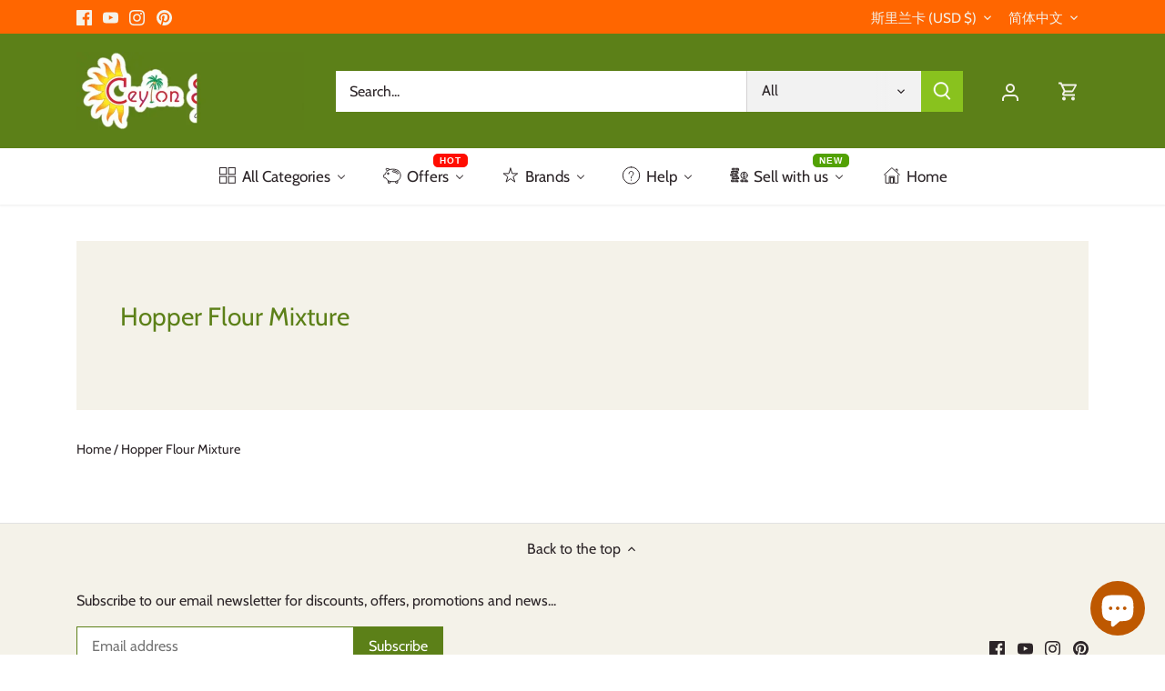

--- FILE ---
content_type: text/html; charset=utf-8
request_url: https://www.ceylonsupermart.com/zh-lk/collections/hopper-flour-mixture
body_size: 93303
content:
<!doctype html>
<html class="no-js" lang="zh-CN">
<head>





  




  	<link rel="preload" as="image" href="//www.ceylonsupermart.com/cdn/shopifycloud/storefront/assets/no-image-2048-a2addb12_800x.gif">


<link rel="preconnect" href="//fonts.shopifycdn.com/" crossorigin>
<link rel="preconnect" href="//cdn.shopify.com/" crossorigin>
<link rel="preconnect" href="//v.shopify.com/" crossorigin>
<link rel="dns-prefetch" href="//www.ceylonsupermart.com" crossorigin>
<link rel="dns-prefetch" href="//ceylon-supermart.myshopify.com" crossorigin>
<link rel="dns-prefetch" href="//cdn.shopify.com" crossorigin>
<link rel="dns-prefetch" href="//v.shopify.com" crossorigin>
<link rel="dns-prefetch" href="//fonts.shopifycdn.com" crossorigin>
  <script>
  YETT_BLACKLIST = [/productreviews/,/smile/,/trustpilot/]
  !function(t,e){"object"==typeof exports&&"undefined"!=typeof module?e(exports):"function"==typeof define&&define.amd?define(["exports"],e):e(t.yett={})}(this,function(t){"use strict";var e={blacklist:window.YETT_BLACKLIST,whitelist:window.YETT_WHITELIST},r={blacklisted:[]},n=function(t,r){return t&&(!r||"javascript/blocked"!==r)&&(!e.blacklist||e.blacklist.some(function(e){return e.test(t)}))&&(!e.whitelist||e.whitelist.every(function(e){return!e.test(t)}))},i=function(t){var r=t.getAttribute("src");return e.blacklist&&e.blacklist.every(function(t){return!t.test(r)})||e.whitelist&&e.whitelist.some(function(t){return t.test(r)})},c=new MutationObserver(function(t){t.forEach(function(t){for(var e=t.addedNodes,i=function(t){var i=e[t];if(1===i.nodeType&&"SCRIPT"===i.tagName){var c=i.src,o=i.type;if(n(c,o)){r.blacklisted.push(i.cloneNode()),i.type="javascript/blocked";i.addEventListener("beforescriptexecute",function t(e){"javascript/blocked"===i.getAttribute("type")&&e.preventDefault(),i.removeEventListener("beforescriptexecute",t)}),i.parentElement.removeChild(i)}}},c=0;c<e.length;c++)i(c)})});c.observe(document.documentElement,{childList:!0,subtree:!0});var o=document.createElement;document.createElement=function(){for(var t=arguments.length,e=Array(t),r=0;r<t;r++)e[r]=arguments[r];if("script"!==e[0].toLowerCase())return o.bind(document).apply(void 0,e);var i=o.bind(document).apply(void 0,e),c=i.setAttribute.bind(i);return Object.defineProperties(i,{src:{get:function(){return i.getAttribute("src")},set:function(t){return n(t,i.type)&&c("type","javascript/blocked"),c("src",t),!0}},type:{set:function(t){var e=n(i.src,i.type)?"javascript/blocked":t;return c("type",e),!0}}}),i.setAttribute=function(t,e){"type"===t||"src"===t?i[t]=e:HTMLScriptElement.prototype.setAttribute.call(i,t,e)},i};var l=function(t){if(Array.isArray(t)){for(var e=0,r=Array(t.length);e<t.length;e++)r[e]=t[e];return r}return Array.from(t)},a=new RegExp("[|\\{}()[\\]^$+*?.]","g");t.unblock=function(){for(var t=arguments.length,n=Array(t),o=0;o<t;o++)n[o]=arguments[o];n.length<1?(e.blacklist=[],e.whitelist=[]):(e.blacklist&&(e.blacklist=e.blacklist.filter(function(t){return n.every(function(e){return!t.test(e)})})),e.whitelist&&(e.whitelist=[].concat(l(e.whitelist),l(n.map(function(t){var r=".*"+t.replace(a,"\\$&")+".*";return e.whitelist.find(function(t){return t.toString()===r.toString()})?null:new RegExp(r)}).filter(Boolean)))));for(var s=document.querySelectorAll('script[type="javascript/blocked"]'),u=0;u<s.length;u++){var p=s[u];i(p)&&(p.type="application/javascript",r.blacklisted.push(p),p.parentElement.removeChild(p))}var d=0;[].concat(l(r.blacklisted)).forEach(function(t,e){if(i(t)){var n=document.createElement("script");n.setAttribute("src",t.src),n.setAttribute("type","application/javascript"),document.head.appendChild(n),r.blacklisted.splice(e-d,1),d++}}),e.blacklist&&e.blacklist.length<1&&c.disconnect()},Object.defineProperty(t,"__esModule",{value:!0})});
  //# sourceMappingURL=yett.min.js.map
</script>
      <meta name="seomaster" content="true"/><script type="application/ld+json">
        {
            "@context": "http://schema.org",
            "@type": "WebSite",
            "url": "https://www.ceylonsupermart.com",
            "potentialAction": {
                "@type": "SearchAction",
                "target": {
                    "@type": "EntryPoint",
                    "urlTemplate": "https://www.ceylonsupermart.com/search?q={query}"
                },
                "query-input": "required name=query"
                }
        }
        </script>
    
    
    <script type="application/ld+json">
                [
                    {
                        "@context" : "http://schema.org",
                        "@type": "CollectionPage",
                        "name": "Hopper Flour Mixture",
                        "url": "https://www.ceylonsupermart.com/zh-lk/collections/hopper-flour-mixture",
                        "image": "//www.ceylonsupermart.com/cdn/shopifycloud/storefront/assets/no-image-2048-a2addb12.gif"
                    }
                    
                    
                    
                    
                ]
            </script>
        
     
     <script type="application/ld+json">
            {
                "@context": "http://schema.org",
                "@type": "BreadcrumbList",
                "itemListElement": [{
                    "@type": "ListItem",
                    "position": 1,
                    "item": {
                        "@type": "Website",
                        "@id": "https://www.ceylonsupermart.com",
                        "name": "Home"
                    }
                },{
                        "@type": "ListItem",
                        "position": 2,
                        "item": {
                            "@type": "CollectionPage",
                            "@id":  "https://www.ceylonsupermart.com/zh-lk/collections/hopper-flour-mixture",
                            "name": "Hopper Flour Mixture"
                        }
                    }]}
        </script>
     


    

    
    

    
    

    
    

    
    


    
    



  <!-- Canopy 4.2.0 -->

  <link rel="preload" href="//www.ceylonsupermart.com/cdn/shop/t/61/assets/styles.css?v=140822480321786366571759332046" as="style">
  <meta charset="utf-8" />
<meta name="viewport" content="width=device-width,initial-scale=1.0" />
<meta http-equiv="X-UA-Compatible" content="IE=edge">

<link rel="preconnect" href="https://cdn.shopify.com" crossorigin>
<link rel="preconnect" href="https://fonts.shopify.com" crossorigin>
<link rel="preconnect" href="https://monorail-edge.shopifysvc.com"><link rel="preload" as="font" href="//www.ceylonsupermart.com/cdn/fonts/cabin/cabin_n4.cefc6494a78f87584a6f312fea532919154f66fe.woff2" type="font/woff2" crossorigin><link rel="preload" as="font" href="//www.ceylonsupermart.com/cdn/fonts/cabin/cabin_n7.255204a342bfdbc9ae2017bd4e6a90f8dbb2f561.woff2" type="font/woff2" crossorigin><link rel="preload" as="font" href="//www.ceylonsupermart.com/cdn/fonts/cabin/cabin_i4.d89c1b32b09ecbc46c12781fcf7b2085f17c0be9.woff2" type="font/woff2" crossorigin><link rel="preload" as="font" href="//www.ceylonsupermart.com/cdn/fonts/cabin/cabin_i7.ef2404c08a493e7ccbc92d8c39adf683f40e1fb5.woff2" type="font/woff2" crossorigin><link rel="preload" as="font" href="//www.ceylonsupermart.com/cdn/fonts/cabin/cabin_n4.cefc6494a78f87584a6f312fea532919154f66fe.woff2" type="font/woff2" crossorigin><link rel="preload" as="font" href="//www.ceylonsupermart.com/cdn/fonts/cabin/cabin_n4.cefc6494a78f87584a6f312fea532919154f66fe.woff2" type="font/woff2" crossorigin><link rel="preload" as="font" href="//www.ceylonsupermart.com/cdn/fonts/cabin/cabin_n4.cefc6494a78f87584a6f312fea532919154f66fe.woff2" type="font/woff2" crossorigin><link rel="preload" href="//www.ceylonsupermart.com/cdn/shop/t/61/assets/vendor.min.js?v=109634595573403464951670319375" as="script">
<link rel="preload" href="//www.ceylonsupermart.com/cdn/shop/t/61/assets/theme.js?v=143084943089353427601670319375" as="script"><link rel="canonical" href="https://www.ceylonsupermart.com/zh-lk/collections/hopper-flour-mixture" /><link rel="shortcut icon" href="//www.ceylonsupermart.com/cdn/shop/files/csm_favicon_2_212f2060-8c29-46f7-8337-de8eaa11211c.png?v=1643321644" type="image/png" /><meta name="description" content="get the best deals from Ceylon Supermart">

  <meta name="theme-color" content="#5c8018">

  <title>
    Buy Hopper Flour Mixture from Ceylon Supermart in the UK &amp; Europe
  </title>

  <meta property="og:site_name" content="Ceylon Supermart">
<meta property="og:url" content="https://www.ceylonsupermart.com/zh-lk/collections/hopper-flour-mixture">
<meta property="og:title" content="Buy Hopper Flour Mixture from Ceylon Supermart in the UK &amp; Europe">
<meta property="og:type" content="product.group">
<meta property="og:description" content="get the best deals from Ceylon Supermart"><meta property="og:image" content="http://www.ceylonsupermart.com/cdn/shop/files/Ceylon_Supermart_Logo_with_Glowing_Outline_e6eb7a65-effe-4454-a21e-4c5166e376c6_1200x1200.png?v=1633424140">
  <meta property="og:image:secure_url" content="https://www.ceylonsupermart.com/cdn/shop/files/Ceylon_Supermart_Logo_with_Glowing_Outline_e6eb7a65-effe-4454-a21e-4c5166e376c6_1200x1200.png?v=1633424140">
  <meta property="og:image:width" content="1280">
  <meta property="og:image:height" content="439"><meta name="twitter:card" content="summary_large_image">
<meta name="twitter:title" content="Buy Hopper Flour Mixture from Ceylon Supermart in the UK &amp; Europe">
<meta name="twitter:description" content="get the best deals from Ceylon Supermart">


  <link href="//www.ceylonsupermart.com/cdn/shop/t/61/assets/styles.css?v=140822480321786366571759332046" rel="stylesheet" type="text/css" media="all" />

  <script>
    document.documentElement.className = document.documentElement.className.replace('no-js', 'js');
    window.theme = window.theme || {};
    
    theme.money_format_with_code_preference = "${{amount}} USD";
    
    theme.money_format = "${{amount}}";
    theme.customerIsLoggedIn = false;

    
      theme.shippingCalcMoneyFormat = "${{amount}} USD";
    

    theme.strings = {
      previous: "Previous",
      next: "Next",
      close: "Close",
      addressError: "Error looking up that address",
      addressNoResults: "No results for that address",
      addressQueryLimit: "You have exceeded the Google API usage limit. Consider upgrading to a \u003ca href=\"https:\/\/developers.google.com\/maps\/premium\/usage-limits\"\u003ePremium Plan\u003c\/a\u003e.",
      authError: "There was a problem authenticating your Google Maps API Key.",
      shippingCalcSubmitButton: "Calculate delivery",
      shippingCalcSubmitButtonDisabled: "Calculating...",
      infiniteScrollCollectionLoading: "Loading more items...",
      infiniteScrollCollectionFinishedMsg : "No more items",
      infiniteScrollBlogLoading: "Loading more articles...",
      infiniteScrollBlogFinishedMsg : "No more articles",
      blogsShowTags: "Show tags",
      priceNonExistent: "Unavailable",
      buttonDefault: "Add to cart",
      buttonNoStock: "Out of stock",
      buttonNoVariant: "Unavailable",
      unitPriceSeparator: " \/ ",
      onlyXLeft: "[[ quantity ]] in stock",
      productAddingToCart: "Adding",
      productAddedToCart: "Added",
      quickbuyAdded: "Added to cart",
      cartSummary: "View cart",
      cartContinue: "Continue shopping",
      colorBoxPrevious: "Previous",
      colorBoxNext: "Next",
      colorBoxClose: "Close",
      imageSlider: "Image slider",
      confirmEmptyCart: "Are you sure you want to empty your cart?",
      inYourCart: "In your cart",
      removeFromCart: "Remove from cart",
      clearAll: "Clear all",
      layout_live_search_see_all: "See all results",
      general_quick_search_pages: "Pages",
      general_quick_search_no_results: "Sorry, we couldn\u0026#39;t find any results",
      products_labels_sold_out: "Sold Out",
      products_labels_sale: "Sale",
      maximumQuantity: "You can only have [quantity] in your cart",
      fullDetails: "Full details",
      cartConfirmRemove: "Are you sure you want to remove this item?"
    };

    theme.routes = {
      root_url: '/zh-lk',
      account_url: '/zh-lk/account',
      account_login_url: '/zh-lk/account/login',
      account_logout_url: '/zh-lk/account/logout',
      account_recover_url: '/zh-lk/account/recover',
      account_register_url: '/zh-lk/account/register',
      account_addresses_url: '/zh-lk/account/addresses',
      collections_url: '/zh-lk/collections',
      all_products_collection_url: '/zh-lk/collections/all',
      search_url: '/zh-lk/search',
      cart_url: '/zh-lk/cart',
      cart_add_url: '/zh-lk/cart/add',
      cart_change_url: '/zh-lk/cart/change',
      cart_clear_url: '/zh-lk/cart/clear'
    };

    theme.scripts = {
      masonry: "\/\/www.ceylonsupermart.com\/cdn\/shop\/t\/61\/assets\/masonry.v3.2.2.min.js?v=70136629540791627221670319375",
      jqueryInfiniteScroll: "\/\/www.ceylonsupermart.com\/cdn\/shop\/t\/61\/assets\/jquery.infinitescroll.2.1.0.min.js?v=162864979201917639991670319375",
      underscore: "\/\/cdnjs.cloudflare.com\/ajax\/libs\/underscore.js\/1.6.0\/underscore-min.js",
      shopifyCommon: "\/\/www.ceylonsupermart.com\/cdn\/shopifycloud\/storefront\/assets\/themes_support\/shopify_common-5f594365.js",
      jqueryCart: "\/\/www.ceylonsupermart.com\/cdn\/shop\/t\/61\/assets\/shipping-calculator.v1.0.min.js?v=20682063813605048711670319375"
    };

    theme.settings = {
      cartType: "drawer-standard",
      openCartDrawerOnMob: true,
      quickBuyType: "in-page",
      superscriptDecimals: true,
      currencyCodeEnabled: true
    }
  </script><script>window.performance && window.performance.mark && window.performance.mark('shopify.content_for_header.start');</script><meta name="facebook-domain-verification" content="fvcrc0z0a9wluwv57i45bx2cnnlosd">
<meta name="facebook-domain-verification" content="fvcrc0z0a9wluwv57i45bx2cnnlosd">
<meta name="google-site-verification" content="TTeNMqqG7309Uh1aS6PDnBn6b0RqAXiDM7fB1vE-SAk">
<meta id="shopify-digital-wallet" name="shopify-digital-wallet" content="/4390649974/digital_wallets/dialog">
<meta name="shopify-checkout-api-token" content="cfc231ade3cb2f9fc7b964e429273365">
<meta id="in-context-paypal-metadata" data-shop-id="4390649974" data-venmo-supported="false" data-environment="production" data-locale="zh_CN" data-paypal-v4="true" data-currency="USD">
<link rel="alternate" type="application/atom+xml" title="Feed" href="/zh-lk/collections/hopper-flour-mixture.atom" />
<link rel="alternate" hreflang="x-default" href="https://www.ceylonsupermart.com/collections/hopper-flour-mixture">
<link rel="alternate" hreflang="en" href="https://www.ceylonsupermart.com/collections/hopper-flour-mixture">
<link rel="alternate" hreflang="en-AT" href="https://www.ceylonsupermart.com/en-eu/collections/hopper-flour-mixture">
<link rel="alternate" hreflang="fr-AT" href="https://www.ceylonsupermart.com/fr-eu/collections/hopper-flour-mixture">
<link rel="alternate" hreflang="es-AT" href="https://www.ceylonsupermart.com/es-eu/collections/hopper-flour-mixture">
<link rel="alternate" hreflang="nl-AT" href="https://www.ceylonsupermart.com/nl-eu/collections/hopper-flour-mixture">
<link rel="alternate" hreflang="de-AT" href="https://www.ceylonsupermart.com/de-eu/collections/hopper-flour-mixture">
<link rel="alternate" hreflang="si-AT" href="https://www.ceylonsupermart.com/si-eu/collections/hopper-flour-mixture">
<link rel="alternate" hreflang="ta-AT" href="https://www.ceylonsupermart.com/ta-eu/collections/hopper-flour-mixture">
<link rel="alternate" hreflang="en-BE" href="https://www.ceylonsupermart.com/en-eu/collections/hopper-flour-mixture">
<link rel="alternate" hreflang="fr-BE" href="https://www.ceylonsupermart.com/fr-eu/collections/hopper-flour-mixture">
<link rel="alternate" hreflang="es-BE" href="https://www.ceylonsupermart.com/es-eu/collections/hopper-flour-mixture">
<link rel="alternate" hreflang="nl-BE" href="https://www.ceylonsupermart.com/nl-eu/collections/hopper-flour-mixture">
<link rel="alternate" hreflang="de-BE" href="https://www.ceylonsupermart.com/de-eu/collections/hopper-flour-mixture">
<link rel="alternate" hreflang="si-BE" href="https://www.ceylonsupermart.com/si-eu/collections/hopper-flour-mixture">
<link rel="alternate" hreflang="ta-BE" href="https://www.ceylonsupermart.com/ta-eu/collections/hopper-flour-mixture">
<link rel="alternate" hreflang="en-CY" href="https://www.ceylonsupermart.com/en-eu/collections/hopper-flour-mixture">
<link rel="alternate" hreflang="fr-CY" href="https://www.ceylonsupermart.com/fr-eu/collections/hopper-flour-mixture">
<link rel="alternate" hreflang="es-CY" href="https://www.ceylonsupermart.com/es-eu/collections/hopper-flour-mixture">
<link rel="alternate" hreflang="nl-CY" href="https://www.ceylonsupermart.com/nl-eu/collections/hopper-flour-mixture">
<link rel="alternate" hreflang="de-CY" href="https://www.ceylonsupermart.com/de-eu/collections/hopper-flour-mixture">
<link rel="alternate" hreflang="si-CY" href="https://www.ceylonsupermart.com/si-eu/collections/hopper-flour-mixture">
<link rel="alternate" hreflang="ta-CY" href="https://www.ceylonsupermart.com/ta-eu/collections/hopper-flour-mixture">
<link rel="alternate" hreflang="en-EE" href="https://www.ceylonsupermart.com/en-eu/collections/hopper-flour-mixture">
<link rel="alternate" hreflang="fr-EE" href="https://www.ceylonsupermart.com/fr-eu/collections/hopper-flour-mixture">
<link rel="alternate" hreflang="es-EE" href="https://www.ceylonsupermart.com/es-eu/collections/hopper-flour-mixture">
<link rel="alternate" hreflang="nl-EE" href="https://www.ceylonsupermart.com/nl-eu/collections/hopper-flour-mixture">
<link rel="alternate" hreflang="de-EE" href="https://www.ceylonsupermart.com/de-eu/collections/hopper-flour-mixture">
<link rel="alternate" hreflang="si-EE" href="https://www.ceylonsupermart.com/si-eu/collections/hopper-flour-mixture">
<link rel="alternate" hreflang="ta-EE" href="https://www.ceylonsupermart.com/ta-eu/collections/hopper-flour-mixture">
<link rel="alternate" hreflang="en-FI" href="https://www.ceylonsupermart.com/en-eu/collections/hopper-flour-mixture">
<link rel="alternate" hreflang="fr-FI" href="https://www.ceylonsupermart.com/fr-eu/collections/hopper-flour-mixture">
<link rel="alternate" hreflang="es-FI" href="https://www.ceylonsupermart.com/es-eu/collections/hopper-flour-mixture">
<link rel="alternate" hreflang="nl-FI" href="https://www.ceylonsupermart.com/nl-eu/collections/hopper-flour-mixture">
<link rel="alternate" hreflang="de-FI" href="https://www.ceylonsupermart.com/de-eu/collections/hopper-flour-mixture">
<link rel="alternate" hreflang="si-FI" href="https://www.ceylonsupermart.com/si-eu/collections/hopper-flour-mixture">
<link rel="alternate" hreflang="ta-FI" href="https://www.ceylonsupermart.com/ta-eu/collections/hopper-flour-mixture">
<link rel="alternate" hreflang="en-FR" href="https://www.ceylonsupermart.com/en-eu/collections/hopper-flour-mixture">
<link rel="alternate" hreflang="fr-FR" href="https://www.ceylonsupermart.com/fr-eu/collections/hopper-flour-mixture">
<link rel="alternate" hreflang="es-FR" href="https://www.ceylonsupermart.com/es-eu/collections/hopper-flour-mixture">
<link rel="alternate" hreflang="nl-FR" href="https://www.ceylonsupermart.com/nl-eu/collections/hopper-flour-mixture">
<link rel="alternate" hreflang="de-FR" href="https://www.ceylonsupermart.com/de-eu/collections/hopper-flour-mixture">
<link rel="alternate" hreflang="si-FR" href="https://www.ceylonsupermart.com/si-eu/collections/hopper-flour-mixture">
<link rel="alternate" hreflang="ta-FR" href="https://www.ceylonsupermart.com/ta-eu/collections/hopper-flour-mixture">
<link rel="alternate" hreflang="en-DE" href="https://www.ceylonsupermart.com/en-eu/collections/hopper-flour-mixture">
<link rel="alternate" hreflang="fr-DE" href="https://www.ceylonsupermart.com/fr-eu/collections/hopper-flour-mixture">
<link rel="alternate" hreflang="es-DE" href="https://www.ceylonsupermart.com/es-eu/collections/hopper-flour-mixture">
<link rel="alternate" hreflang="nl-DE" href="https://www.ceylonsupermart.com/nl-eu/collections/hopper-flour-mixture">
<link rel="alternate" hreflang="de-DE" href="https://www.ceylonsupermart.com/de-eu/collections/hopper-flour-mixture">
<link rel="alternate" hreflang="si-DE" href="https://www.ceylonsupermart.com/si-eu/collections/hopper-flour-mixture">
<link rel="alternate" hreflang="ta-DE" href="https://www.ceylonsupermart.com/ta-eu/collections/hopper-flour-mixture">
<link rel="alternate" hreflang="en-GR" href="https://www.ceylonsupermart.com/en-eu/collections/hopper-flour-mixture">
<link rel="alternate" hreflang="fr-GR" href="https://www.ceylonsupermart.com/fr-eu/collections/hopper-flour-mixture">
<link rel="alternate" hreflang="es-GR" href="https://www.ceylonsupermart.com/es-eu/collections/hopper-flour-mixture">
<link rel="alternate" hreflang="nl-GR" href="https://www.ceylonsupermart.com/nl-eu/collections/hopper-flour-mixture">
<link rel="alternate" hreflang="de-GR" href="https://www.ceylonsupermart.com/de-eu/collections/hopper-flour-mixture">
<link rel="alternate" hreflang="si-GR" href="https://www.ceylonsupermart.com/si-eu/collections/hopper-flour-mixture">
<link rel="alternate" hreflang="ta-GR" href="https://www.ceylonsupermart.com/ta-eu/collections/hopper-flour-mixture">
<link rel="alternate" hreflang="en-VA" href="https://www.ceylonsupermart.com/en-eu/collections/hopper-flour-mixture">
<link rel="alternate" hreflang="fr-VA" href="https://www.ceylonsupermart.com/fr-eu/collections/hopper-flour-mixture">
<link rel="alternate" hreflang="es-VA" href="https://www.ceylonsupermart.com/es-eu/collections/hopper-flour-mixture">
<link rel="alternate" hreflang="nl-VA" href="https://www.ceylonsupermart.com/nl-eu/collections/hopper-flour-mixture">
<link rel="alternate" hreflang="de-VA" href="https://www.ceylonsupermart.com/de-eu/collections/hopper-flour-mixture">
<link rel="alternate" hreflang="si-VA" href="https://www.ceylonsupermart.com/si-eu/collections/hopper-flour-mixture">
<link rel="alternate" hreflang="ta-VA" href="https://www.ceylonsupermart.com/ta-eu/collections/hopper-flour-mixture">
<link rel="alternate" hreflang="en-IE" href="https://www.ceylonsupermart.com/en-eu/collections/hopper-flour-mixture">
<link rel="alternate" hreflang="fr-IE" href="https://www.ceylonsupermart.com/fr-eu/collections/hopper-flour-mixture">
<link rel="alternate" hreflang="es-IE" href="https://www.ceylonsupermart.com/es-eu/collections/hopper-flour-mixture">
<link rel="alternate" hreflang="nl-IE" href="https://www.ceylonsupermart.com/nl-eu/collections/hopper-flour-mixture">
<link rel="alternate" hreflang="de-IE" href="https://www.ceylonsupermart.com/de-eu/collections/hopper-flour-mixture">
<link rel="alternate" hreflang="si-IE" href="https://www.ceylonsupermart.com/si-eu/collections/hopper-flour-mixture">
<link rel="alternate" hreflang="ta-IE" href="https://www.ceylonsupermart.com/ta-eu/collections/hopper-flour-mixture">
<link rel="alternate" hreflang="en-IT" href="https://www.ceylonsupermart.com/en-eu/collections/hopper-flour-mixture">
<link rel="alternate" hreflang="fr-IT" href="https://www.ceylonsupermart.com/fr-eu/collections/hopper-flour-mixture">
<link rel="alternate" hreflang="es-IT" href="https://www.ceylonsupermart.com/es-eu/collections/hopper-flour-mixture">
<link rel="alternate" hreflang="nl-IT" href="https://www.ceylonsupermart.com/nl-eu/collections/hopper-flour-mixture">
<link rel="alternate" hreflang="de-IT" href="https://www.ceylonsupermart.com/de-eu/collections/hopper-flour-mixture">
<link rel="alternate" hreflang="si-IT" href="https://www.ceylonsupermart.com/si-eu/collections/hopper-flour-mixture">
<link rel="alternate" hreflang="ta-IT" href="https://www.ceylonsupermart.com/ta-eu/collections/hopper-flour-mixture">
<link rel="alternate" hreflang="en-LV" href="https://www.ceylonsupermart.com/en-eu/collections/hopper-flour-mixture">
<link rel="alternate" hreflang="fr-LV" href="https://www.ceylonsupermart.com/fr-eu/collections/hopper-flour-mixture">
<link rel="alternate" hreflang="es-LV" href="https://www.ceylonsupermart.com/es-eu/collections/hopper-flour-mixture">
<link rel="alternate" hreflang="nl-LV" href="https://www.ceylonsupermart.com/nl-eu/collections/hopper-flour-mixture">
<link rel="alternate" hreflang="de-LV" href="https://www.ceylonsupermart.com/de-eu/collections/hopper-flour-mixture">
<link rel="alternate" hreflang="si-LV" href="https://www.ceylonsupermart.com/si-eu/collections/hopper-flour-mixture">
<link rel="alternate" hreflang="ta-LV" href="https://www.ceylonsupermart.com/ta-eu/collections/hopper-flour-mixture">
<link rel="alternate" hreflang="en-LU" href="https://www.ceylonsupermart.com/en-eu/collections/hopper-flour-mixture">
<link rel="alternate" hreflang="fr-LU" href="https://www.ceylonsupermart.com/fr-eu/collections/hopper-flour-mixture">
<link rel="alternate" hreflang="es-LU" href="https://www.ceylonsupermart.com/es-eu/collections/hopper-flour-mixture">
<link rel="alternate" hreflang="nl-LU" href="https://www.ceylonsupermart.com/nl-eu/collections/hopper-flour-mixture">
<link rel="alternate" hreflang="de-LU" href="https://www.ceylonsupermart.com/de-eu/collections/hopper-flour-mixture">
<link rel="alternate" hreflang="si-LU" href="https://www.ceylonsupermart.com/si-eu/collections/hopper-flour-mixture">
<link rel="alternate" hreflang="ta-LU" href="https://www.ceylonsupermart.com/ta-eu/collections/hopper-flour-mixture">
<link rel="alternate" hreflang="en-MT" href="https://www.ceylonsupermart.com/en-eu/collections/hopper-flour-mixture">
<link rel="alternate" hreflang="fr-MT" href="https://www.ceylonsupermart.com/fr-eu/collections/hopper-flour-mixture">
<link rel="alternate" hreflang="es-MT" href="https://www.ceylonsupermart.com/es-eu/collections/hopper-flour-mixture">
<link rel="alternate" hreflang="nl-MT" href="https://www.ceylonsupermart.com/nl-eu/collections/hopper-flour-mixture">
<link rel="alternate" hreflang="de-MT" href="https://www.ceylonsupermart.com/de-eu/collections/hopper-flour-mixture">
<link rel="alternate" hreflang="si-MT" href="https://www.ceylonsupermart.com/si-eu/collections/hopper-flour-mixture">
<link rel="alternate" hreflang="ta-MT" href="https://www.ceylonsupermart.com/ta-eu/collections/hopper-flour-mixture">
<link rel="alternate" hreflang="en-NL" href="https://www.ceylonsupermart.com/en-eu/collections/hopper-flour-mixture">
<link rel="alternate" hreflang="fr-NL" href="https://www.ceylonsupermart.com/fr-eu/collections/hopper-flour-mixture">
<link rel="alternate" hreflang="es-NL" href="https://www.ceylonsupermart.com/es-eu/collections/hopper-flour-mixture">
<link rel="alternate" hreflang="nl-NL" href="https://www.ceylonsupermart.com/nl-eu/collections/hopper-flour-mixture">
<link rel="alternate" hreflang="de-NL" href="https://www.ceylonsupermart.com/de-eu/collections/hopper-flour-mixture">
<link rel="alternate" hreflang="si-NL" href="https://www.ceylonsupermart.com/si-eu/collections/hopper-flour-mixture">
<link rel="alternate" hreflang="ta-NL" href="https://www.ceylonsupermart.com/ta-eu/collections/hopper-flour-mixture">
<link rel="alternate" hreflang="en-PT" href="https://www.ceylonsupermart.com/en-eu/collections/hopper-flour-mixture">
<link rel="alternate" hreflang="fr-PT" href="https://www.ceylonsupermart.com/fr-eu/collections/hopper-flour-mixture">
<link rel="alternate" hreflang="es-PT" href="https://www.ceylonsupermart.com/es-eu/collections/hopper-flour-mixture">
<link rel="alternate" hreflang="nl-PT" href="https://www.ceylonsupermart.com/nl-eu/collections/hopper-flour-mixture">
<link rel="alternate" hreflang="de-PT" href="https://www.ceylonsupermart.com/de-eu/collections/hopper-flour-mixture">
<link rel="alternate" hreflang="si-PT" href="https://www.ceylonsupermart.com/si-eu/collections/hopper-flour-mixture">
<link rel="alternate" hreflang="ta-PT" href="https://www.ceylonsupermart.com/ta-eu/collections/hopper-flour-mixture">
<link rel="alternate" hreflang="en-SK" href="https://www.ceylonsupermart.com/en-eu/collections/hopper-flour-mixture">
<link rel="alternate" hreflang="fr-SK" href="https://www.ceylonsupermart.com/fr-eu/collections/hopper-flour-mixture">
<link rel="alternate" hreflang="es-SK" href="https://www.ceylonsupermart.com/es-eu/collections/hopper-flour-mixture">
<link rel="alternate" hreflang="nl-SK" href="https://www.ceylonsupermart.com/nl-eu/collections/hopper-flour-mixture">
<link rel="alternate" hreflang="de-SK" href="https://www.ceylonsupermart.com/de-eu/collections/hopper-flour-mixture">
<link rel="alternate" hreflang="si-SK" href="https://www.ceylonsupermart.com/si-eu/collections/hopper-flour-mixture">
<link rel="alternate" hreflang="ta-SK" href="https://www.ceylonsupermart.com/ta-eu/collections/hopper-flour-mixture">
<link rel="alternate" hreflang="en-SI" href="https://www.ceylonsupermart.com/en-eu/collections/hopper-flour-mixture">
<link rel="alternate" hreflang="fr-SI" href="https://www.ceylonsupermart.com/fr-eu/collections/hopper-flour-mixture">
<link rel="alternate" hreflang="es-SI" href="https://www.ceylonsupermart.com/es-eu/collections/hopper-flour-mixture">
<link rel="alternate" hreflang="nl-SI" href="https://www.ceylonsupermart.com/nl-eu/collections/hopper-flour-mixture">
<link rel="alternate" hreflang="de-SI" href="https://www.ceylonsupermart.com/de-eu/collections/hopper-flour-mixture">
<link rel="alternate" hreflang="si-SI" href="https://www.ceylonsupermart.com/si-eu/collections/hopper-flour-mixture">
<link rel="alternate" hreflang="ta-SI" href="https://www.ceylonsupermart.com/ta-eu/collections/hopper-flour-mixture">
<link rel="alternate" hreflang="en-ES" href="https://www.ceylonsupermart.com/en-eu/collections/hopper-flour-mixture">
<link rel="alternate" hreflang="fr-ES" href="https://www.ceylonsupermart.com/fr-eu/collections/hopper-flour-mixture">
<link rel="alternate" hreflang="es-ES" href="https://www.ceylonsupermart.com/es-eu/collections/hopper-flour-mixture">
<link rel="alternate" hreflang="nl-ES" href="https://www.ceylonsupermart.com/nl-eu/collections/hopper-flour-mixture">
<link rel="alternate" hreflang="de-ES" href="https://www.ceylonsupermart.com/de-eu/collections/hopper-flour-mixture">
<link rel="alternate" hreflang="si-ES" href="https://www.ceylonsupermart.com/si-eu/collections/hopper-flour-mixture">
<link rel="alternate" hreflang="ta-ES" href="https://www.ceylonsupermart.com/ta-eu/collections/hopper-flour-mixture">
<link rel="alternate" hreflang="en-LK" href="https://www.ceylonsupermart.com/en-lk/collections/hopper-flour-mixture">
<link rel="alternate" hreflang="si-LK" href="https://www.ceylonsupermart.com/si-lk/collections/hopper-flour-mixture">
<link rel="alternate" hreflang="ta-LK" href="https://www.ceylonsupermart.com/ta-lk/collections/hopper-flour-mixture">
<link rel="alternate" hreflang="hi-LK" href="https://www.ceylonsupermart.com/hi-lk/collections/hopper-flour-mixture">
<link rel="alternate" hreflang="ko-LK" href="https://www.ceylonsupermart.com/ko-lk/collections/hopper-flour-mixture">
<link rel="alternate" hreflang="ja-LK" href="https://www.ceylonsupermart.com/ja-lk/collections/hopper-flour-mixture">
<link rel="alternate" hreflang="zh-Hans-LK" href="https://www.ceylonsupermart.com/zh-lk/collections/hopper-flour-mixture">
<link rel="alternate" hreflang="pt-LK" href="https://www.ceylonsupermart.com/pt-lk/collections/hopper-flour-mixture">
<link rel="alternate" hreflang="ru-LK" href="https://www.ceylonsupermart.com/ru-lk/collections/hopper-flour-mixture">
<link rel="alternate" hreflang="en-US" href="https://www.ceylonsupermart.com/en-us/collections/hopper-flour-mixture">
<link rel="alternate" hreflang="si-US" href="https://www.ceylonsupermart.com/si-us/collections/hopper-flour-mixture">
<link rel="alternate" hreflang="ta-US" href="https://www.ceylonsupermart.com/ta-us/collections/hopper-flour-mixture">
<link rel="alternate" hreflang="en-CA" href="https://www.ceylonsupermart.com/en-us/collections/hopper-flour-mixture">
<link rel="alternate" hreflang="si-CA" href="https://www.ceylonsupermart.com/si-us/collections/hopper-flour-mixture">
<link rel="alternate" hreflang="ta-CA" href="https://www.ceylonsupermart.com/ta-us/collections/hopper-flour-mixture">
<link rel="alternate" hreflang="en-AU" href="https://www.ceylonsupermart.com/en-au/collections/hopper-flour-mixture">
<link rel="alternate" hreflang="si-AU" href="https://www.ceylonsupermart.com/si-au/collections/hopper-flour-mixture">
<link rel="alternate" hreflang="en-NZ" href="https://www.ceylonsupermart.com/en-au/collections/hopper-flour-mixture">
<link rel="alternate" hreflang="si-NZ" href="https://www.ceylonsupermart.com/si-au/collections/hopper-flour-mixture">
<link rel="alternate" hreflang="en-FJ" href="https://www.ceylonsupermart.com/en-au/collections/hopper-flour-mixture">
<link rel="alternate" hreflang="si-FJ" href="https://www.ceylonsupermart.com/si-au/collections/hopper-flour-mixture">
<link rel="alternate" hreflang="ar-AE" href="https://www.ceylonsupermart.com/ar-ae/collections/hopper-flour-mixture">
<link rel="alternate" hreflang="si-AE" href="https://www.ceylonsupermart.com/si-ae/collections/hopper-flour-mixture">
<link rel="alternate" hreflang="ta-AE" href="https://www.ceylonsupermart.com/ta-ae/collections/hopper-flour-mixture">
<link rel="alternate" hreflang="en-AE" href="https://www.ceylonsupermart.com/en-ae/collections/hopper-flour-mixture">
<link rel="alternate" hreflang="hi-AE" href="https://www.ceylonsupermart.com/hi-ae/collections/hopper-flour-mixture">
<link rel="alternate" type="application/json+oembed" href="https://www.ceylonsupermart.com/zh-lk/collections/hopper-flour-mixture.oembed">
<script async="async" src="/checkouts/internal/preloads.js?locale=zh-LK"></script>
<link rel="preconnect" href="https://shop.app" crossorigin="anonymous">
<script async="async" src="https://shop.app/checkouts/internal/preloads.js?locale=zh-LK&shop_id=4390649974" crossorigin="anonymous"></script>
<script id="apple-pay-shop-capabilities" type="application/json">{"shopId":4390649974,"countryCode":"GB","currencyCode":"USD","merchantCapabilities":["supports3DS"],"merchantId":"gid:\/\/shopify\/Shop\/4390649974","merchantName":"Ceylon Supermart","requiredBillingContactFields":["postalAddress","email","phone"],"requiredShippingContactFields":["postalAddress","email","phone"],"shippingType":"shipping","supportedNetworks":["visa","maestro","masterCard","amex","discover","elo"],"total":{"type":"pending","label":"Ceylon Supermart","amount":"1.00"},"shopifyPaymentsEnabled":true,"supportsSubscriptions":true}</script>
<script id="shopify-features" type="application/json">{"accessToken":"cfc231ade3cb2f9fc7b964e429273365","betas":["rich-media-storefront-analytics"],"domain":"www.ceylonsupermart.com","predictiveSearch":true,"shopId":4390649974,"locale":"zh-cn"}</script>
<script>var Shopify = Shopify || {};
Shopify.shop = "ceylon-supermart.myshopify.com";
Shopify.locale = "zh-CN";
Shopify.currency = {"active":"USD","rate":"1.3767144"};
Shopify.country = "LK";
Shopify.theme = {"name":"Live Theme","id":122035437686,"schema_name":"Canopy","schema_version":"4.2.0","theme_store_id":732,"role":"main"};
Shopify.theme.handle = "null";
Shopify.theme.style = {"id":null,"handle":null};
Shopify.cdnHost = "www.ceylonsupermart.com/cdn";
Shopify.routes = Shopify.routes || {};
Shopify.routes.root = "/zh-lk/";</script>
<script type="module">!function(o){(o.Shopify=o.Shopify||{}).modules=!0}(window);</script>
<script>!function(o){function n(){var o=[];function n(){o.push(Array.prototype.slice.apply(arguments))}return n.q=o,n}var t=o.Shopify=o.Shopify||{};t.loadFeatures=n(),t.autoloadFeatures=n()}(window);</script>
<script>
  window.ShopifyPay = window.ShopifyPay || {};
  window.ShopifyPay.apiHost = "shop.app\/pay";
  window.ShopifyPay.redirectState = null;
</script>
<script id="shop-js-analytics" type="application/json">{"pageType":"collection"}</script>
<script defer="defer" async type="module" src="//www.ceylonsupermart.com/cdn/shopifycloud/shop-js/modules/v2/client.init-shop-cart-sync_DOeOI85m.zh-CN.esm.js"></script>
<script defer="defer" async type="module" src="//www.ceylonsupermart.com/cdn/shopifycloud/shop-js/modules/v2/chunk.common_CNX97BC6.esm.js"></script>
<script defer="defer" async type="module" src="//www.ceylonsupermart.com/cdn/shopifycloud/shop-js/modules/v2/chunk.modal_DW02LmOA.esm.js"></script>
<script type="module">
  await import("//www.ceylonsupermart.com/cdn/shopifycloud/shop-js/modules/v2/client.init-shop-cart-sync_DOeOI85m.zh-CN.esm.js");
await import("//www.ceylonsupermart.com/cdn/shopifycloud/shop-js/modules/v2/chunk.common_CNX97BC6.esm.js");
await import("//www.ceylonsupermart.com/cdn/shopifycloud/shop-js/modules/v2/chunk.modal_DW02LmOA.esm.js");

  window.Shopify.SignInWithShop?.initShopCartSync?.({"fedCMEnabled":true,"windoidEnabled":true});

</script>
<script>
  window.Shopify = window.Shopify || {};
  if (!window.Shopify.featureAssets) window.Shopify.featureAssets = {};
  window.Shopify.featureAssets['shop-js'] = {"shop-cart-sync":["modules/v2/client.shop-cart-sync_DQ5R7mxa.zh-CN.esm.js","modules/v2/chunk.common_CNX97BC6.esm.js","modules/v2/chunk.modal_DW02LmOA.esm.js"],"init-fed-cm":["modules/v2/client.init-fed-cm_35l71gwP.zh-CN.esm.js","modules/v2/chunk.common_CNX97BC6.esm.js","modules/v2/chunk.modal_DW02LmOA.esm.js"],"shop-cash-offers":["modules/v2/client.shop-cash-offers_CFT9K2X2.zh-CN.esm.js","modules/v2/chunk.common_CNX97BC6.esm.js","modules/v2/chunk.modal_DW02LmOA.esm.js"],"shop-login-button":["modules/v2/client.shop-login-button_mArElcba.zh-CN.esm.js","modules/v2/chunk.common_CNX97BC6.esm.js","modules/v2/chunk.modal_DW02LmOA.esm.js"],"pay-button":["modules/v2/client.pay-button_CfwDfvJN.zh-CN.esm.js","modules/v2/chunk.common_CNX97BC6.esm.js","modules/v2/chunk.modal_DW02LmOA.esm.js"],"shop-button":["modules/v2/client.shop-button_OUSYwYgX.zh-CN.esm.js","modules/v2/chunk.common_CNX97BC6.esm.js","modules/v2/chunk.modal_DW02LmOA.esm.js"],"avatar":["modules/v2/client.avatar_BTnouDA3.zh-CN.esm.js"],"init-windoid":["modules/v2/client.init-windoid_BP6zOQoH.zh-CN.esm.js","modules/v2/chunk.common_CNX97BC6.esm.js","modules/v2/chunk.modal_DW02LmOA.esm.js"],"init-shop-for-new-customer-accounts":["modules/v2/client.init-shop-for-new-customer-accounts_B1W-h9Xk.zh-CN.esm.js","modules/v2/client.shop-login-button_mArElcba.zh-CN.esm.js","modules/v2/chunk.common_CNX97BC6.esm.js","modules/v2/chunk.modal_DW02LmOA.esm.js"],"init-shop-email-lookup-coordinator":["modules/v2/client.init-shop-email-lookup-coordinator_D6DZIgdR.zh-CN.esm.js","modules/v2/chunk.common_CNX97BC6.esm.js","modules/v2/chunk.modal_DW02LmOA.esm.js"],"init-shop-cart-sync":["modules/v2/client.init-shop-cart-sync_DOeOI85m.zh-CN.esm.js","modules/v2/chunk.common_CNX97BC6.esm.js","modules/v2/chunk.modal_DW02LmOA.esm.js"],"shop-toast-manager":["modules/v2/client.shop-toast-manager_Ck6nr7KU.zh-CN.esm.js","modules/v2/chunk.common_CNX97BC6.esm.js","modules/v2/chunk.modal_DW02LmOA.esm.js"],"init-customer-accounts":["modules/v2/client.init-customer-accounts_B88YdSwu.zh-CN.esm.js","modules/v2/client.shop-login-button_mArElcba.zh-CN.esm.js","modules/v2/chunk.common_CNX97BC6.esm.js","modules/v2/chunk.modal_DW02LmOA.esm.js"],"init-customer-accounts-sign-up":["modules/v2/client.init-customer-accounts-sign-up_NS53s9X1.zh-CN.esm.js","modules/v2/client.shop-login-button_mArElcba.zh-CN.esm.js","modules/v2/chunk.common_CNX97BC6.esm.js","modules/v2/chunk.modal_DW02LmOA.esm.js"],"shop-follow-button":["modules/v2/client.shop-follow-button_uFPBCXuD.zh-CN.esm.js","modules/v2/chunk.common_CNX97BC6.esm.js","modules/v2/chunk.modal_DW02LmOA.esm.js"],"checkout-modal":["modules/v2/client.checkout-modal_ChZVbENA.zh-CN.esm.js","modules/v2/chunk.common_CNX97BC6.esm.js","modules/v2/chunk.modal_DW02LmOA.esm.js"],"shop-login":["modules/v2/client.shop-login_SmcAnPzv.zh-CN.esm.js","modules/v2/chunk.common_CNX97BC6.esm.js","modules/v2/chunk.modal_DW02LmOA.esm.js"],"lead-capture":["modules/v2/client.lead-capture_Cy6UCOcK.zh-CN.esm.js","modules/v2/chunk.common_CNX97BC6.esm.js","modules/v2/chunk.modal_DW02LmOA.esm.js"],"payment-terms":["modules/v2/client.payment-terms_B1n125dT.zh-CN.esm.js","modules/v2/chunk.common_CNX97BC6.esm.js","modules/v2/chunk.modal_DW02LmOA.esm.js"]};
</script>
<script>(function() {
  var isLoaded = false;
  function asyncLoad() {
    if (isLoaded) return;
    isLoaded = true;
    var urls = ["https:\/\/scroll.addigitech.com\/assets\/js\/app.js?shop=ceylon-supermart.myshopify.com","https:\/\/ecommplugins-scripts.trustpilot.com\/v2.1\/js\/header.min.js?settings=eyJrZXkiOiJ3Ujh1U0pnOG5vVFNUZHdsIiwicyI6InNrdSJ9\u0026v=2.5\u0026shop=ceylon-supermart.myshopify.com","https:\/\/ecommplugins-trustboxsettings.trustpilot.com\/ceylon-supermart.myshopify.com.js?settings=1649146251332\u0026shop=ceylon-supermart.myshopify.com","https:\/\/widget.trustpilot.com\/bootstrap\/v5\/tp.widget.sync.bootstrap.min.js?shop=ceylon-supermart.myshopify.com","https:\/\/cookie-bar.conversionbear.com\/script?app=cookie_consent\u0026shop=ceylon-supermart.myshopify.com","\/\/cdn.shopify.com\/proxy\/7a0bf032181530876a24400b1233a1e9b5f28b502329b1f813e1c2c66e508010\/bingshoppingtool-t2app-prod.trafficmanager.net\/uet\/tracking_script?shop=ceylon-supermart.myshopify.com\u0026sp-cache-control=cHVibGljLCBtYXgtYWdlPTkwMA","https:\/\/cloudsearch-1f874.kxcdn.com\/shopify.js?srp=\/a\/search\u0026filtersEnabled=1\u0026markets=1\u0026shop=ceylon-supermart.myshopify.com","https:\/\/stack-discounts.merchantyard.com\/js\/integrations\/script.js?v=5059\u0026shop=ceylon-supermart.myshopify.com"];
    for (var i = 0; i < urls.length; i++) {
      var s = document.createElement('script');
      s.type = 'text/javascript';
      s.async = true;
      s.src = urls[i];
      var x = document.getElementsByTagName('script')[0];
      x.parentNode.insertBefore(s, x);
    }
  };
  if(window.attachEvent) {
    window.attachEvent('onload', asyncLoad);
  } else {
    window.addEventListener('load', asyncLoad, false);
  }
})();</script>
<script id="__st">var __st={"a":4390649974,"offset":0,"reqid":"95a2fd40-df99-43f4-a8a1-43d65567b97b-1769118709","pageurl":"www.ceylonsupermart.com\/zh-lk\/collections\/hopper-flour-mixture","u":"6bd5d3b93f89","p":"collection","rtyp":"collection","rid":266854662262};</script>
<script>window.ShopifyPaypalV4VisibilityTracking = true;</script>
<script id="captcha-bootstrap">!function(){'use strict';const t='contact',e='account',n='new_comment',o=[[t,t],['blogs',n],['comments',n],[t,'customer']],c=[[e,'customer_login'],[e,'guest_login'],[e,'recover_customer_password'],[e,'create_customer']],r=t=>t.map((([t,e])=>`form[action*='/${t}']:not([data-nocaptcha='true']) input[name='form_type'][value='${e}']`)).join(','),a=t=>()=>t?[...document.querySelectorAll(t)].map((t=>t.form)):[];function s(){const t=[...o],e=r(t);return a(e)}const i='password',u='form_key',d=['recaptcha-v3-token','g-recaptcha-response','h-captcha-response',i],f=()=>{try{return window.sessionStorage}catch{return}},m='__shopify_v',_=t=>t.elements[u];function p(t,e,n=!1){try{const o=window.sessionStorage,c=JSON.parse(o.getItem(e)),{data:r}=function(t){const{data:e,action:n}=t;return t[m]||n?{data:e,action:n}:{data:t,action:n}}(c);for(const[e,n]of Object.entries(r))t.elements[e]&&(t.elements[e].value=n);n&&o.removeItem(e)}catch(o){console.error('form repopulation failed',{error:o})}}const l='form_type',E='cptcha';function T(t){t.dataset[E]=!0}const w=window,h=w.document,L='Shopify',v='ce_forms',y='captcha';let A=!1;((t,e)=>{const n=(g='f06e6c50-85a8-45c8-87d0-21a2b65856fe',I='https://cdn.shopify.com/shopifycloud/storefront-forms-hcaptcha/ce_storefront_forms_captcha_hcaptcha.v1.5.2.iife.js',D={infoText:'受 hCaptcha 保护',privacyText:'隐私',termsText:'条款'},(t,e,n)=>{const o=w[L][v],c=o.bindForm;if(c)return c(t,g,e,D).then(n);var r;o.q.push([[t,g,e,D],n]),r=I,A||(h.body.append(Object.assign(h.createElement('script'),{id:'captcha-provider',async:!0,src:r})),A=!0)});var g,I,D;w[L]=w[L]||{},w[L][v]=w[L][v]||{},w[L][v].q=[],w[L][y]=w[L][y]||{},w[L][y].protect=function(t,e){n(t,void 0,e),T(t)},Object.freeze(w[L][y]),function(t,e,n,w,h,L){const[v,y,A,g]=function(t,e,n){const i=e?o:[],u=t?c:[],d=[...i,...u],f=r(d),m=r(i),_=r(d.filter((([t,e])=>n.includes(e))));return[a(f),a(m),a(_),s()]}(w,h,L),I=t=>{const e=t.target;return e instanceof HTMLFormElement?e:e&&e.form},D=t=>v().includes(t);t.addEventListener('submit',(t=>{const e=I(t);if(!e)return;const n=D(e)&&!e.dataset.hcaptchaBound&&!e.dataset.recaptchaBound,o=_(e),c=g().includes(e)&&(!o||!o.value);(n||c)&&t.preventDefault(),c&&!n&&(function(t){try{if(!f())return;!function(t){const e=f();if(!e)return;const n=_(t);if(!n)return;const o=n.value;o&&e.removeItem(o)}(t);const e=Array.from(Array(32),(()=>Math.random().toString(36)[2])).join('');!function(t,e){_(t)||t.append(Object.assign(document.createElement('input'),{type:'hidden',name:u})),t.elements[u].value=e}(t,e),function(t,e){const n=f();if(!n)return;const o=[...t.querySelectorAll(`input[type='${i}']`)].map((({name:t})=>t)),c=[...d,...o],r={};for(const[a,s]of new FormData(t).entries())c.includes(a)||(r[a]=s);n.setItem(e,JSON.stringify({[m]:1,action:t.action,data:r}))}(t,e)}catch(e){console.error('failed to persist form',e)}}(e),e.submit())}));const S=(t,e)=>{t&&!t.dataset[E]&&(n(t,e.some((e=>e===t))),T(t))};for(const o of['focusin','change'])t.addEventListener(o,(t=>{const e=I(t);D(e)&&S(e,y())}));const B=e.get('form_key'),M=e.get(l),P=B&&M;t.addEventListener('DOMContentLoaded',(()=>{const t=y();if(P)for(const e of t)e.elements[l].value===M&&p(e,B);[...new Set([...A(),...v().filter((t=>'true'===t.dataset.shopifyCaptcha))])].forEach((e=>S(e,t)))}))}(h,new URLSearchParams(w.location.search),n,t,e,['guest_login'])})(!0,!0)}();</script>
<script integrity="sha256-4kQ18oKyAcykRKYeNunJcIwy7WH5gtpwJnB7kiuLZ1E=" data-source-attribution="shopify.loadfeatures" defer="defer" src="//www.ceylonsupermart.com/cdn/shopifycloud/storefront/assets/storefront/load_feature-a0a9edcb.js" crossorigin="anonymous"></script>
<script crossorigin="anonymous" defer="defer" src="//www.ceylonsupermart.com/cdn/shopifycloud/storefront/assets/shopify_pay/storefront-65b4c6d7.js?v=20250812"></script>
<script data-source-attribution="shopify.dynamic_checkout.dynamic.init">var Shopify=Shopify||{};Shopify.PaymentButton=Shopify.PaymentButton||{isStorefrontPortableWallets:!0,init:function(){window.Shopify.PaymentButton.init=function(){};var t=document.createElement("script");t.src="https://www.ceylonsupermart.com/cdn/shopifycloud/portable-wallets/latest/portable-wallets.zh-cn.js",t.type="module",document.head.appendChild(t)}};
</script>
<script data-source-attribution="shopify.dynamic_checkout.buyer_consent">
  function portableWalletsHideBuyerConsent(e){var t=document.getElementById("shopify-buyer-consent"),n=document.getElementById("shopify-subscription-policy-button");t&&n&&(t.classList.add("hidden"),t.setAttribute("aria-hidden","true"),n.removeEventListener("click",e))}function portableWalletsShowBuyerConsent(e){var t=document.getElementById("shopify-buyer-consent"),n=document.getElementById("shopify-subscription-policy-button");t&&n&&(t.classList.remove("hidden"),t.removeAttribute("aria-hidden"),n.addEventListener("click",e))}window.Shopify?.PaymentButton&&(window.Shopify.PaymentButton.hideBuyerConsent=portableWalletsHideBuyerConsent,window.Shopify.PaymentButton.showBuyerConsent=portableWalletsShowBuyerConsent);
</script>
<script data-source-attribution="shopify.dynamic_checkout.cart.bootstrap">document.addEventListener("DOMContentLoaded",(function(){function t(){return document.querySelector("shopify-accelerated-checkout-cart, shopify-accelerated-checkout")}if(t())Shopify.PaymentButton.init();else{new MutationObserver((function(e,n){t()&&(Shopify.PaymentButton.init(),n.disconnect())})).observe(document.body,{childList:!0,subtree:!0})}}));
</script>
<link id="shopify-accelerated-checkout-styles" rel="stylesheet" media="screen" href="https://www.ceylonsupermart.com/cdn/shopifycloud/portable-wallets/latest/accelerated-checkout-backwards-compat.css" crossorigin="anonymous">
<style id="shopify-accelerated-checkout-cart">
        #shopify-buyer-consent {
  margin-top: 1em;
  display: inline-block;
  width: 100%;
}

#shopify-buyer-consent.hidden {
  display: none;
}

#shopify-subscription-policy-button {
  background: none;
  border: none;
  padding: 0;
  text-decoration: underline;
  font-size: inherit;
  cursor: pointer;
}

#shopify-subscription-policy-button::before {
  box-shadow: none;
}

      </style>

<script>window.performance && window.performance.mark && window.performance.mark('shopify.content_for_header.end');</script>


<script>
    
    
    
    
    var gsf_conversion_data = {page_type : '', event : '', data : {shop_currency : "USD"}};
    
</script>

                    
                  <script src="//www.ceylonsupermart.com/cdn/shop/t/61/assets/bss-file-configdata.js?v=19453381437224918031678550133" type="text/javascript"></script> <script src="//www.ceylonsupermart.com/cdn/shop/t/61/assets/bss-file-configdata-banner.js?v=151034973688681356691678548601" type="text/javascript"></script><script>
                  if (typeof BSS_PL == 'undefined') {
                      var BSS_PL = {};
                  }
                  var bssPlApiServer = "https://product-labels-pro.bsscommerce.com";
                  BSS_PL.customerTags = 'null';
                  BSS_PL.customerId = 'null';
                  BSS_PL.configData = configDatas;
                  BSS_PL.configDataBanner = configDataBanners;
                  BSS_PL.storeId = 5485;
                  BSS_PL.currentPlan = "five_usd";
                  BSS_PL.storeIdCustomOld = "10678";
                  BSS_PL.storeIdOldWIthPriority = "12200";
                  BSS_PL.apiServerProduction = "https://product-labels-pro.bsscommerce.com";
                  
                  BSS_PL.integration = {"laiReview":{"status":0,"config":[]}}
                  </script>
              <style>
.homepage-slideshow .slick-slide .bss_pl_img {
    visibility: hidden !important;
}
</style><script>function fixBugForStores($, BSS_PL, parent, page, htmlLabel) { let appended = false; 
// Fix for ceylon-supermart (madu)
 if ($(parent).closest('.product-media.product-media--image').find('.rimage-wrapper').length) {
    $(parent).closest('.product-media.product-media--image').find('.rimage-wrapper').prepend(htmlLabel);
    appended = true;
}
if ($(parent).hasClass('product-title') && $(parent).closest('.featured-product-section').find('.product-media.product-media--image .rimage-wrapper').length) {
    $(parent).closest('.featured-product-section').find('.product-media.product-media--image .rimage-wrapper').prepend(htmlLabel);
    appended = true;
} return appended;}</script>
                      
<script type="text/javascript">if(typeof window.hulkappsWishlist === 'undefined') {
        window.hulkappsWishlist = {};
        }
        window.hulkappsWishlist.baseURL = '/apps/advanced-wishlist/api';
        window.hulkappsWishlist.hasAppBlockSupport = '1';
        </script>
<meta name="smartbanner:title" content='Ceylon Supermart'>

<meta name="smartbanner:description" content='Download our App for exclusive offers!'>

<meta name="smartbanner:button" content='Download'>

<meta name="smartbanner:button-background-color" content='#5C8018'>

<meta name="smartbanner:banner-background-color" content='#0C0C0C'>

<meta name="smartbanner:banner-title-color" content='#ffffff'>

<meta name="smartbanner:banner-desc-color" content='#FFFFFF'>

<meta name="smartbanner:button-text-color" content='#ffffff'>

<meta name="smartbanner:button-border-color" content='#ffffff'>

<meta name="smartbanner:close-button-color" content='#ffffff'>

<meta name="smartbanner:button-url-google" content="http://play.google.com/store/apps/details?id=com.hulk.ceylonsupermart">

<meta name="smartbanner:button-url-apple" content="https://itunes.apple.com/us/app/id1668790149?mt=8">

<meta name="smartbanner:enabled-platforms" content="android,ios">

<link rel="stylesheet" data-css="smartbanner" type="text/css" href="https://mobile-builder.hulkapps.com/smart-banner/smartbanner.css?v=2023-05-21 20:28:01">
<script data-js="smartbanner" src="https://mobile-builder.hulkapps.com/smart-banner/smartbanner.js?v=2023-05-21 20:28:01"></script>



<link href='https://fonts.googleapis.com/css?family=Lato:300,400,700,900|Manjari:400,700|Nunito:300,400,600,700,800|Roboto:300,400,500,700,900&display=swap' rel='stylesheet'>
                                   <link rel='stylesheet' href='https://reorder-master.hulkapps.com/css/re-order.css?v=2024-08-26 15:18:19'>
<script>window.is_hulkpo_installed=false</script><!-- BEGIN app block: shopify://apps/buddha-mega-menu-navigation/blocks/megamenu/dbb4ce56-bf86-4830-9b3d-16efbef51c6f -->
<script>
        var productImageAndPrice = [],
            collectionImages = [],
            articleImages = [],
            mmLivIcons = true,
            mmFlipClock = false,
            mmFixesUseJquery = false,
            mmNumMMI = 6,
            mmSchemaTranslation = {},
            mmMenuStrings =  {"menuStrings":{"default":{"All Categories":"All Categories","ALL PRODUCTS":"ALL PRODUCTS","New Arrivals":"New Arrivals","All Marketplace Products":"All Marketplace Products","See all Fresh products in here":"See all Fresh products in here","Fresh Produce":"Fresh Produce","Fresh Flower Shop":"Fresh Flower Shop","Fresh Flowers":"Fresh Flowers","Fruits & Vegetables":"Fruits & Vegetables","Vegetables":"Vegetables","All Vegetables":"All Vegetables","Fresh Vegetables":"Fresh Vegetables","Dehydrated Vegetables":"Dehydrated Vegetables","Frozen Vegetables":"Frozen Vegetables","Leafy Vegetables":"Leafy Vegetables","Fruits":"Fruits","All Fruits":"All Fruits","Bananas":"Bananas","Dried Fruits & Nuts":"Dried Fruits & Nuts","Fruit Drinks":"Fruit Drinks","Jams":"Jams","Green Leaves, Salads & Herbs":"Green Leaves, Salads & Herbs","All Herbs":"All Herbs","Fresh Green Leafy Vegetables":"Fresh Green Leafy Vegetables","Fresh Herbs":"Fresh Herbs","Frozen Herbs":"Frozen Herbs","Frozen & Chilled Foods":"Frozen & Chilled Foods","Frozen Seafood":"Frozen Seafood","All Frozen Seafood":"All Frozen Seafood","Crabs, Prawns & Squids":"Crabs, Prawns & Squids","Fish Fillets":"Fish Fillets","Fish Steak":"Fish Steak","Whole Fish":"Whole Fish","Frozen Meat":"Frozen Meat","Chilled & Frozen Meat":"Chilled & Frozen Meat","Frozen Meals & Snacks":"Frozen Meals & Snacks","All Frozen Meals":"All Frozen Meals","All Frozen Snacks":"All Frozen Snacks","Biriyani":"Biriyani","Breads, Naans & Rotis":"Breads, Naans & Rotis","Curries":"Curries","Lamprais":"Lamprais","Rice & Curry":"Rice & Curry","Porotta | Paratha":"Porotta | Paratha","Frozen Ready to Cook Snacks":"Frozen Ready to Cook Snacks","Frozen Cutlets":"Frozen Cutlets","Frozen Rolls":"Frozen Rolls","Frozen Patties":"Frozen Patties","Frozen Samosas":"Frozen Samosas","Frozen Vegetables & Herbs":"Frozen Vegetables & Herbs","Herbs, Spices, Masala, Curry Mixes & Pastes":"Herbs, Spices, Masala, Curry Mixes & Pastes","Ground Spices":"Ground Spices","Black Pepper Powder":"Black Pepper Powder","White Pepper Powder":"White Pepper Powder","Chilli Powder":"Chilli Powder","Chilli Flakes":"Chilli Flakes","Coriander Powder":"Coriander Powder","Roasted Curry Powder":"Roasted Curry Powder","Unroasted Curry Powder":"Unroasted Curry Powder","Madras Curry Powder":"Madras Curry Powder","Turmeric Powder":"Turmeric Powder","Garam Masala":"Garam Masala","Fennel Powder":"Fennel Powder","Cumin Powder":"Cumin Powder","Nutmeg Powder":"Nutmeg Powder","Cinnamon Powder":"Cinnamon Powder","Fish Curry Powder":"Fish Curry Powder","Biryani Mixes":"Biryani Mixes","Herbs & Whole Spices":"Herbs & Whole Spices","Dried Chillies":"Dried Chillies","Fenugreek Seeds":"Fenugreek Seeds","Fennel Seeds":"Fennel Seeds","Pepper Seeds":"Pepper Seeds","Mustard Seeds":"Mustard Seeds","Cinnamon Sticks":"Cinnamon Sticks","Whole Goraka - Gamboje":"Whole Goraka - Gamboje","Cloves":"Cloves","Sesame Seeds":"Sesame Seeds","Cumin Seeds":"Cumin Seeds","All Whole Spices":"All Whole Spices","Minced Herbs":"Minced Herbs","Curry Mixes, Pastes & Masala Mixes":"Curry Mixes, Pastes & Masala Mixes","Curry Mixes":"Curry Mixes","Curry Mixes and Pastes":"Curry Mixes and Pastes","Sauces & Pastes":"Sauces & Pastes","Fish & Seafood Curry Mix":"Fish & Seafood Curry Mix","Meat Curry Mix":"Meat Curry Mix","Vege Mix":"Vege Mix","Condiments":"Condiments","Sauces & Ketchup":"Sauces & Ketchup","Papadams":"Papadams","Chilli Paste":"Chilli Paste","Coconut Sambol":"Coconut Sambol","Maldive Fish Sambol":"Maldive Fish Sambol","Katta Sambol":"Katta Sambol","Lunu Miris":"Lunu Miris","Chutneys":"Chutneys","Pickles":"Pickles","Marinades":"Marinades","Butter Chillies":"Butter Chillies","All Condiments":"All Condiments","Rice, Flour, Beans, Lentils & Pulses":"Rice, Flour, Beans, Lentils & Pulses","Rice & Noodles":"Rice & Noodles","Basmati Rice":"Basmati Rice","Red Raw Rice":"Red Raw Rice","White Raw Rice":"White Raw Rice","Samba Rice":"Samba Rice","Keeri Samba Rice":"Keeri Samba Rice","Muthu Samba Rice":"Muthu Samba Rice","Suduru Samba Rice":"Suduru Samba Rice","Noodles":"Noodles","Rice Flakes":"Rice Flakes","Breadcrumbs":"Breadcrumbs","All Rice":"All Rice","Flours & Flour Mixtures":"Flours & Flour Mixtures","Rice Flour":"Rice Flour","String Hopper Flour":"String Hopper Flour","Hopper Flour Mixture":"Hopper Flour Mixture","Thosai - Dosa Flour Mixture":"Thosai - Dosa Flour Mixture","Maida Flour":"Maida Flour","Kurakkan Flour":"Kurakkan Flour","Odiyal Flour":"Odiyal Flour","Mung Flour":"Mung Flour","Wheat Flour":"Wheat Flour","Roasted Flour":"Roasted Flour","Idli Flour Mixture":"Idli Flour Mixture","Kithul Flour":"Kithul Flour","Semolina":"Semolina","All Flours":"All Flours","Beans, Lentils & Pulses":"Beans, Lentils & Pulses","Red Split Lentils":"Red Split Lentils","Butter Beans":"Butter Beans","Mung Dal & Beans":"Mung Dal & Beans","Black Eye Beans":"Black Eye Beans","Chick Peas":"Chick Peas","Red Kidney Beans":"Red Kidney Beans","Toor Dal":"Toor Dal","Urid Dal":"Urid Dal","Urid Gota":"Urid Gota","Channa Dal":"Channa Dal","All Beans, Lentils & Pulses":"All Beans, Lentils & Pulses","Food Cupboard, Ready to Eat, Spreads & Bakery":"Food Cupboard, Ready to Eat, Spreads & Bakery","Sugar, Jaggery & Treacle":"Sugar, Jaggery & Treacle","Kithul Jaggery":"Kithul Jaggery","Kithul Treacle":"Kithul Treacle","All Kithul Products":"All Kithul Products","Palmyra Jaggery":"Palmyra Jaggery","Jaggery Cubes":"Jaggery Cubes","Sugar Candy":"Sugar Candy","Coconut Treacle & Syrup":"Coconut Treacle & Syrup","All Jaggery Products":"All Jaggery Products","Biscuits, Snacks, Sweets, Nuts & Savory":"Biscuits, Snacks, Sweets, Nuts & Savory","Biscuits & Crackers":"Biscuits & Crackers","Sweets & Sweet Snacks":"Sweets & Sweet Snacks","Savoury Snacks":"Savoury Snacks","Tea, Coffee, Malts, Porridge & Soups":"Tea, Coffee, Malts, Porridge & Soups","Ceylon Tea":"Ceylon Tea","Green Tea":"Green Tea","Tea Bags":"Tea Bags","Coffee":"Coffee","Porridge & Herbal Soups":"Porridge & Herbal Soups","Malted Drinks":"Malted Drinks","Nutritional Drinks":"Nutritional Drinks","Jams, Spreads, Cheese, Jelly, Faluda & Desserts":"Jams, Spreads, Cheese, Jelly, Faluda & Desserts","Jams & Spreads":"Jams & Spreads","Cheese":"Cheese","Jelly Crystals":"Jelly Crystals","Faluda Mixes":"Faluda Mixes","Puddings":"Puddings","Bakery & Deli":"Bakery & Deli","Roast Paan | Roast Bread":"Roast Paan | Roast Bread","Fish Buns & Roti":"Fish Buns & Roti","Mutton Roti":"Mutton Roti","Sweet Buns":"Sweet Buns","All Bakery Fresh Foods":"All Bakery Fresh Foods","Sambol & Sambol Mixes":"Sambol & Sambol Mixes","All Sambol & Sambol Mixes":"All Sambol & Sambol Mixes","Books, Arts, Crafts, Household, Festive & Puja":"Books, Arts, Crafts, Household, Festive & Puja","Books":"Books","Buddhist Books & Literature":"Buddhist Books & Literature","Sinhala Novels":"Sinhala Novels","Kids Adventure Novels":"Kids Adventure Novels","Kids Novels":"Kids Novels","All Novels":"All Novels","All Books":"All Books","Arts & Crafts":"Arts & Crafts","All Arts":"All Arts","Eco Friendly Products":"Eco Friendly Products","Household":"Household","Household Goods":"Household Goods","Party":"Party","Festive & Puja":"Festive & Puja","Festive Products":"Festive Products","Puja and Traditional":"Puja and Traditional","Christmas Food Shop":"Christmas Food Shop","Drinks, Juices, Beers & Spirits":"Drinks, Juices, Beers & Spirits","Fruit Juices & Drinks":"Fruit Juices & Drinks","Cordials":"Cordials","Passion Fruit Drinks":"Passion Fruit Drinks","Mango Drinks":"Mango Drinks","Woodapple Drinks":"Woodapple Drinks","King Coconut Water":"King Coconut Water","Soursop Juice":"Soursop Juice","Jackfruit Juice":"Jackfruit Juice","Faluda Mixes & Drinks":"Faluda Mixes & Drinks","Sparkling | Fizzy Drinks":"Sparkling | Fizzy Drinks","Tea & Coffee":"Tea & Coffee","Herbal Drinks":"Herbal Drinks","All Tea & Coffee":"All Tea & Coffee","Malted, Nutritional Drinks & Dairy":"Malted, Nutritional Drinks & Dairy","Flavoured Milk":"Flavoured Milk","Beer, Spirit & Liquor":"Beer, Spirit & Liquor","Beers":"Beers","Arrack & Spirits":"Arrack & Spirits","Grocery, Ingredients, Vegetarian, Vegan & Organic":"Grocery, Ingredients, Vegetarian, Vegan & Organic","Grocery":"Grocery","Juices & Drinks":"Juices & Drinks","Ingredients":"Ingredients","Christmas Cake Ingredients":"Christmas Cake Ingredients","All Ingredients":"All Ingredients","Vegetarian & Vegan Foods":"Vegetarian & Vegan Foods","Suitable for Vegetarians":"Suitable for Vegetarians","Vegan Friendly Foods":"Vegan Friendly Foods","Organic Foods":"Organic Foods","Organic Products":"Organic Products","Coconut Products,  Dried Foods, Fish Products":"Coconut Products,  Dried Foods, Fish Products","Coconut Products":"Coconut Products","Coconut Water":"Coconut Water","Cooking Coconut Oil":"Cooking Coconut Oil","Coconut Hair Oil":"Coconut Hair Oil","Coconut Kitchen Utensils":"Coconut Kitchen Utensils","All Coconut Products":"All Coconut Products","Fish Products":"Fish Products","Raw Dried Fish":"Raw Dried Fish","Canned & Bottled Fish":"Canned & Bottled Fish","Shellfish":"Shellfish","All Fish Products":"All Fish Products","Dried Food Products":"Dried Food Products","All Dried Foods":"All Dried Foods","Baby, Toddler, Health & Beauty, Healthy Food":"Baby, Toddler, Health & Beauty, Healthy Food","Health, Beauty & Personal Care":"Health, Beauty & Personal Care","Medicines":"Medicines","Personal Care":"Personal Care","Hair Oil":"Hair Oil","Baby & Toddler":"Baby & Toddler","Milk Powder":"Milk Powder","Baby Cologne":"Baby Cologne","Baby Food":"Baby Food","Baby & Toddler Needs":"Baby & Toddler Needs","Health Food Shop":"Health Food Shop","Cinnamon Drinks":"Cinnamon Drinks","Moringa Products":"Moringa Products","Healthy Biscuits & Crackers":"Healthy Biscuits & Crackers","Herbal Porridge":"Herbal Porridge","Offers":"Offers","Special Offers":"Special Offers","Wholesale Offers":"Wholesale Offers","Clearance Sale":"Clearance Sale","Brands":"Brands","Site Map":"Site Map","Help":"Help","Wishlist":"Wishlist","Terms & Conditions":"Terms & Conditions","Terms & Conditions for European Deliveries":"Terms & Conditions for European Deliveries","Frozen Food Delivery Terms & Conditions":"Frozen Food Delivery Terms & Conditions","Our Pricing Policy":"Our Pricing Policy","Frequently Asked Questions (FAQs)":"Frequently Asked Questions (FAQs)","Delivery":"Delivery","Delivery Charges":"Delivery Charges","Our Delivery Zones":"Our Delivery Zones","Track Your Order":"Track Your Order","Your Account":"Your Account","Login":"Login","Create Account":"Create Account","Important Message to Gmail Users":"Important Message to Gmail Users","My Wishlist":"My Wishlist","About Us":"About Us","About Ceylon Supermart":"About Ceylon Supermart","Contact Us":"Contact Us","Search":"Search","Sell with us":"Sell with us","Seller Terms & Conditions":"Seller Terms & Conditions","Register as a Seller":"Register as a Seller","Seller Login":"Seller Login","Home":"Home"}},"additional":{"default":{"NEW":"NEW","SALE":"SALE","HOT":"HOT"}}} ,
            mmShopLocale = "zh-CN",
            mmShopLocaleCollectionsRoute = "/zh-lk/collections",
            mmSchemaDesignJSON = [{"action":"menu-select","value":"force-mega-menu"},{"action":"design","setting":"label_background_color_sale","value":"#00bcb3"},{"action":"design","setting":"label_background_color_hot","value":"#ff0d00"},{"action":"design","setting":"label_background_color_new","value":"#52a104"},{"action":"design","setting":"font_family","value":"Default"},{"action":"design","setting":"font_size","value":"13px"},{"action":"design","setting":"text_color","value":"#222222"},{"action":"design","setting":"link_hover_color","value":"#0da19a"},{"action":"design","setting":"background_hover_color","value":"#f9f9f9"},{"action":"design","setting":"background_color","value":"#ffffff"},{"action":"design","setting":"price_color","value":"#0da19a"},{"action":"design","setting":"contact_right_btn_text_color","value":"#ffffff"},{"action":"design","setting":"contact_right_btn_bg_color","value":"#3A3A3A"},{"action":"design","setting":"contact_left_bg_color","value":"#3A3A3A"},{"action":"design","setting":"contact_left_alt_color","value":"#CCCCCC"},{"action":"design","setting":"contact_left_text_color","value":"#f1f1f0"},{"action":"design","setting":"addtocart_enable","value":"true"},{"action":"design","setting":"addtocart_text_color","value":"#333333"},{"action":"design","setting":"addtocart_background_color","value":"#ffffff"},{"action":"design","setting":"addtocart_text_hover_color","value":"#ffffff"},{"action":"design","setting":"addtocart_background_hover_color","value":"#0da19a"},{"action":"design","setting":"countdown_color","value":"#ffffff"},{"action":"design","setting":"countdown_background_color","value":"#333333"},{"action":"design","setting":"vertical_font_family","value":"Default"},{"action":"design","setting":"vertical_font_size","value":"13px"},{"action":"design","setting":"vertical_text_color","value":"#ffffff"},{"action":"design","setting":"vertical_link_hover_color","value":"#ffffff"},{"action":"design","setting":"vertical_price_color","value":"#ffffff"},{"action":"design","setting":"vertical_contact_right_btn_text_color","value":"#ffffff"},{"action":"design","setting":"vertical_addtocart_enable","value":"true"},{"action":"design","setting":"vertical_addtocart_text_color","value":"#ffffff"},{"action":"design","setting":"vertical_countdown_color","value":"#ffffff"},{"action":"design","setting":"vertical_countdown_background_color","value":"#333333"},{"action":"design","setting":"vertical_background_color","value":"#017b86"},{"action":"design","setting":"vertical_addtocart_background_color","value":"#333333"},{"action":"design","setting":"vertical_contact_right_btn_bg_color","value":"#333333"},{"action":"design","setting":"vertical_contact_left_alt_color","value":"#333333"},{"action":"design","setting":"main_menu_item_columns_L8aM8","value":"5","type":"tabbed"}],
            mmDomChangeSkipUl = "",
            buddhaMegaMenuShop = "ceylon-supermart.myshopify.com",
            mmWireframeCompression = "0",
            mmExtensionAssetUrl = "https://cdn.shopify.com/extensions/019abe06-4a3f-7763-88da-170e1b54169b/mega-menu-151/assets/";var bestSellersHTML = '';var newestProductsHTML = '';var buddhaLivIcons={"thumbnails-big.svg":"<svg version=\"1.1\" xmlns=\"http:\/\/www.w3.org\/2000\/svg\" xmlns:xlink=\"http:\/\/www.w3.org\/1999\/xlink\" viewBox=\"0 0 60 60\" xml:space=\"preserve\" data-animoptions=\"{'duration':'1.4', 'repeat':'0', 'repeatDelay':'0.5'}\">\n\t<g class=\"lievo-main\">\n\t\t<g class=\"lievo-common\">\n\t\t\t<g data-animdata=\"\n\t\t\t\t{\n\t\t\t\t\t'steps':[\n\t\t\t\t\t\t{\n\t\t\t\t\t\t\t'duration':'0',\n\t\t\t\t\t\t\t'vars':{\n\t\t\t\t\t\t\t\t'y':'+=24'\n\t\t\t\t\t\t\t},\n\t\t\t\t\t\t\t'position':'0'\n\t\t\t\t\t\t},\n\t\t\t\t\t\t{\n\t\t\t\t\t\t\t'duration':'1',\n\t\t\t\t\t\t\t'vars':{\n\t\t\t\t\t\t\t\t'y':'0',\n\t\t\t\t\t\t\t\t'ease':'Power1.easeOut'\n\t\t\t\t\t\t\t},\n\t\t\t\t\t\t\t'position':'3'\n\t\t\t\t\t\t}\n\t\t\t\t\t]\n\t\t\t\t}\n\t\t\t\">\n\t\t\t\t<rect x=\"9\" y=\"9\" fill=\"#6BB9F0\" stroke=\"#34495E\" stroke-width=\"2\" stroke-miterlimit=\"10\" width=\"18\" height=\"18\" data-animdata=\"\n\t\t\t\t\t{\n\t\t\t\t\t\t'steps':[\n\t\t\t\t\t\t\t{\n\t\t\t\t\t\t\t\t'duration':'0',\n\t\t\t\t\t\t\t\t'vars':{\n\t\t\t\t\t\t\t\t\t'opacity':'0'\n\t\t\t\t\t\t\t\t},\n\t\t\t\t\t\t\t\t'position':'0'\n\t\t\t\t\t\t\t},\n\t\t\t\t\t\t\t{\n\t\t\t\t\t\t\t\t'duration':'1',\n\t\t\t\t\t\t\t\t'vars':{\n\t\t\t\t\t\t\t\t\t'opacity':'1'\n\t\t\t\t\t\t\t\t},\n\t\t\t\t\t\t\t\t'position':'1'\n\t\t\t\t\t\t\t}\n\t\t\t\t\t\t]\n\t\t\t\t\t}\n\t\t\t\t\"\/>\n\t\t\t\t<rect class=\"lievo-altstroke\" x=\"33\" y=\"9\" fill=\"#EF7265\" stroke=\"#34495E\" stroke-width=\"2\" stroke-miterlimit=\"10\" width=\"18\" height=\"18\" data-animdata=\"\n\t\t\t\t\t{\n\t\t\t\t\t\t'steps':[\n\t\t\t\t\t\t\t{\n\t\t\t\t\t\t\t\t'duration':'0',\n\t\t\t\t\t\t\t\t'vars':{\n\t\t\t\t\t\t\t\t\t'opacity':'0'\n\t\t\t\t\t\t\t\t},\n\t\t\t\t\t\t\t\t'position':'0'\n\t\t\t\t\t\t\t},\n\t\t\t\t\t\t\t{\n\t\t\t\t\t\t\t\t'duration':'1',\n\t\t\t\t\t\t\t\t'vars':{\n\t\t\t\t\t\t\t\t\t'opacity':'1'\n\t\t\t\t\t\t\t\t},\n\t\t\t\t\t\t\t\t'position':'2'\n\t\t\t\t\t\t\t}\n\t\t\t\t\t\t]\n\t\t\t\t\t}\n\t\t\t\t\"\/>\n\t\t\t<\/g>\n\t\t\t<g>\n\t\t\t\t<rect x=\"9\" y=\"33\" fill=\"#36D7B7\" stroke=\"#34495E\" stroke-width=\"2\" stroke-miterlimit=\"10\" width=\"18\" height=\"18\" data-animdata=\"\n\t\t\t\t\t{\n\t\t\t\t\t\t'steps':[\n\t\t\t\t\t\t\t{\n\t\t\t\t\t\t\t\t'duration':'0',\n\t\t\t\t\t\t\t\t'vars':{\n\t\t\t\t\t\t\t\t\t'opacity':'0'\n\t\t\t\t\t\t\t\t},\n\t\t\t\t\t\t\t\t'position':'0'\n\t\t\t\t\t\t\t},\n\t\t\t\t\t\t\t{\n\t\t\t\t\t\t\t\t'duration':'1',\n\t\t\t\t\t\t\t\t'vars':{\n\t\t\t\t\t\t\t\t\t'opacity':'1'\n\t\t\t\t\t\t\t\t},\n\t\t\t\t\t\t\t\t'position':'4.5'\n\t\t\t\t\t\t\t}\n\t\t\t\t\t\t]\n\t\t\t\t\t}\n\t\t\t\t\"\/>\n\t\t\t\t<rect x=\"33\" y=\"33\" fill=\"#AEA8D3\" stroke=\"#34495E\" stroke-width=\"2\" stroke-miterlimit=\"10\" width=\"18\" height=\"18\" data-animdata=\"\n\t\t\t\t\t{\n\t\t\t\t\t\t'steps':[\n\t\t\t\t\t\t\t{\n\t\t\t\t\t\t\t\t'duration':'0',\n\t\t\t\t\t\t\t\t'vars':{\n\t\t\t\t\t\t\t\t\t'opacity':'0'\n\t\t\t\t\t\t\t\t},\n\t\t\t\t\t\t\t\t'position':'0'\n\t\t\t\t\t\t\t},\n\t\t\t\t\t\t\t{\n\t\t\t\t\t\t\t\t'duration':'1',\n\t\t\t\t\t\t\t\t'vars':{\n\t\t\t\t\t\t\t\t\t'opacity':'1'\n\t\t\t\t\t\t\t\t},\n\t\t\t\t\t\t\t\t'position':'5.5'\n\t\t\t\t\t\t\t}\n\t\t\t\t\t\t]\n\t\t\t\t\t}\n\t\t\t\t\"\/>\n\t\t\t<\/g>\n\t\t<\/g>\n\t<\/g>\n<\/svg>","globe.svg":"<svg version=\"1.1\" xmlns=\"http:\/\/www.w3.org\/2000\/svg\" xmlns:xlink=\"http:\/\/www.w3.org\/1999\/xlink\" viewBox=\"0 0 60 60\" xml:space=\"preserve\" data-shift=\"xy\" data-animoptions=\"{'duration':'0.7', 'repeat':'3', 'repeatDelay':'0'}\">\n\t<g class=\"lievo-main\">\n\t\t<g class=\"lievo-lineicon lievo-filledicon\">\n\t\t\t<defs>\n\t\t\t\t<mask id=\"livicon_globe\">\n\t\t\t\t\t<circle class=\"lievo-donotdraw lievo-nohovercolor lievo-nohoverstroke lievo-savefill\" fill=\"#ffffff\" cx=\"30\" cy=\"30\" r=\"23.9\"\/>\n\t\t\t\t<\/mask>\n\t\t\t<\/defs>\n\t\t\t<circle transform=\"rotate(-90, 30, 30)\" stroke=\"#3498DB\" stroke-width=\"0\" fill=\"#9ee5ff\" cx=\"30\" cy=\"30\" r=\"24\"\/>\n\t\t\t<g mask=\"url(#livicon_globe)\">\n\t\t\t\t<g>\n\t\t\t\t\t<line class=\"lievo-altstroke\" fill=\"none\" stroke=\"#3498DB\" stroke-width=\"2\" stroke-linecap=\"square\" stroke-miterlimit=\"10\" x1=\"8\" y1=\"20\" x2=\"52\" y2=\"20\"\/>\n\t\t\t\t\t<line class=\"lievo-altstroke\" fill=\"none\" stroke=\"#3498DB\" stroke-width=\"2\" stroke-linecap=\"square\" stroke-miterlimit=\"10\" x1=\"6\" y1=\"30\" x2=\"56\" y2=\"30\"\/>\n\t\t\t\t\t<line class=\"lievo-altstroke\" fill=\"none\" stroke=\"#3498DB\" stroke-width=\"2\" stroke-linecap=\"square\" stroke-miterlimit=\"10\" x1=\"8\" y1=\"40\" x2=\"52\" y2=\"40\"\/>\n\t\t\t\t<\/g>\n\t\t\t\t<g>\n\t\t\t\t\t<path class=\"lievo-altstroke\" fill=\"none\" stroke=\"#3498DB\" stroke-width=\"2\" stroke-linecap=\"square\" stroke-miterlimit=\"10\" d=\"M30,55C16.19,55,5,43.81,5,30C5,16.19,16.19,5,30,5\" data-animdata=\"\n\t\t\t\t\t\t{\n\t\t\t\t\t\t\t'steps':[\n\t\t\t\t\t\t\t\t{\n\t\t\t\t\t\t\t\t\t'duration':'1',\n\t\t\t\t\t\t\t\t\t'position':'0',\n\t\t\t\t\t\t\t\t\t'vars':{\n\t\t\t\t\t\t\t\t\t\t'path':'M29.95,55C21.85,50.08,16,40.17,16,30c0-10.17,5.85-20.08,13.95-25'\n\t\t\t\t\t\t\t\t\t}\n\t\t\t\t\t\t\t\t}\n\t\t\t\t\t\t\t]\n\t\t\t\t\t\t}\n\t\t\t\t\t\"\/>\n\t\t\t\t\t<path class=\"lievo-altstroke\" fill=\"none\" stroke=\"#3498DB\" stroke-width=\"2\" stroke-linecap=\"square\" stroke-miterlimit=\"10\" d=\"M29.95,55C21.85,50.08,16,40.17,16,30c0-10.17,5.85-20.08,13.95-25\" data-animdata=\"\n\t\t\t\t\t\t{\n\t\t\t\t\t\t\t'steps':[\n\t\t\t\t\t\t\t\t{\n\t\t\t\t\t\t\t\t\t'duration':'1',\n\t\t\t\t\t\t\t\t\t'position':'0',\n\t\t\t\t\t\t\t\t\t'vars':{\n\t\t\t\t\t\t\t\t\t\t'path':'M30,55c0-7.68,0-14.41,0-25c0-10.59,0-16.24,0-25'\n\t\t\t\t\t\t\t\t\t}\n\t\t\t\t\t\t\t\t}\n\t\t\t\t\t\t\t]\n\t\t\t\t\t\t}\n\t\t\t\t\t\"\/>\n\t\t\t\t\t<path class=\"lievo-altstroke\" fill=\"none\" stroke=\"#3498DB\" stroke-width=\"2\" stroke-linecap=\"square\" stroke-miterlimit=\"10\" d=\"M30,55c0-7.68,0-14.41,0-25c0-10.59,0-16.24,0-25\" data-animdata=\"\n\t\t\t\t\t\t{\n\t\t\t\t\t\t\t'steps':[\n\t\t\t\t\t\t\t\t{\n\t\t\t\t\t\t\t\t\t'duration':'1',\n\t\t\t\t\t\t\t\t\t'position':'0',\n\t\t\t\t\t\t\t\t\t'vars':{\n\t\t\t\t\t\t\t\t\t\t'path':'M30,55c8.1-4.92,14-14.83,14-25c0-10.17-5.9-20.08-14-25'\n\t\t\t\t\t\t\t\t\t}\n\t\t\t\t\t\t\t\t}\n\t\t\t\t\t\t\t]\n\t\t\t\t\t\t}\n\t\t\t\t\t\"\/>\n\t\t\t\t\t<path class=\"lievo-altstroke\" fill=\"none\" stroke=\"#3498DB\" stroke-width=\"2\" stroke-linecap=\"square\" stroke-miterlimit=\"10\" d=\"M30,55c8.1-4.92,14-14.83,14-25c0-10.17-5.9-20.08-14-25\" data-animdata=\"\n\t\t\t\t\t\t{\n\t\t\t\t\t\t\t'steps':[\n\t\t\t\t\t\t\t\t{\n\t\t\t\t\t\t\t\t\t'duration':'1',\n\t\t\t\t\t\t\t\t\t'position':'0',\n\t\t\t\t\t\t\t\t\t'vars':{\n\t\t\t\t\t\t\t\t\t\t'path':'M30,5c13.81,0,25,11.19,25,25c0,13.81-11.19,25-25,25'\n\t\t\t\t\t\t\t\t\t}\n\t\t\t\t\t\t\t\t}\n\t\t\t\t\t\t\t]\n\t\t\t\t\t\t}\n\t\t\t\t\t\"\/>\n\t\t\t\t<\/g>\n\t\t\t<\/g>\n\t\t\t<circle class=\"lievo-altstroke\" transform=\"rotate(-90, 30, 30)\" fill=\"none\" stroke=\"#3498DB\" stroke-width=\"2\" stroke-linecap=\"square\" stroke-miterlimit=\"10\" cx=\"30\" cy=\"30\" r=\"24\"\/>\t\n\t\t<\/g>\n\n\t\t<g class=\"lievo-solidicon\">\n\t\t\t<defs>\n\t\t\t\t<mask id=\"livicon_globe_s\">\n\t\t\t\t\t<circle class=\"lievo-donotdraw lievo-nohovercolor lievo-nohoverstroke lievo-savefill\" fill=\"#ffffff\" cx=\"30\" cy=\"30\" r=\"26\"\/>\n\t\t\t\t<\/mask>\n\t\t\t<\/defs>\n\t\t\t<g mask=\"url(#livicon_globe_s)\">\n\t\t\t\t<circle fill=\"#34495E\" stroke=\"#34495E\" stroke-width=\"0\" stroke-linecap=\"square\" stroke-miterlimit=\"10\" cx=\"30\" cy=\"30\" r=\"25\"\/>\n\t\t\t\t<g>\n\t\t\t\t\t<line class=\"lievo-solidbg\" fill=\"none\" stroke=\"#FFFFFF\" stroke-width=\"2\" stroke-linecap=\"square\" stroke-miterlimit=\"10\" x1=\"6\" y1=\"20\" x2=\"54\" y2=\"20\"\/>\n\t\t\t\t\t<line class=\"lievo-solidbg\" fill=\"none\" stroke=\"#FFFFFF\" stroke-width=\"2\" stroke-linecap=\"square\" stroke-miterlimit=\"10\" x1=\"4\" y1=\"30\" x2=\"56\" y2=\"30\"\/>\n\t\t\t\t\t<line class=\"lievo-solidbg\" fill=\"none\" stroke=\"#FFFFFF\" stroke-width=\"2\" stroke-linecap=\"square\" stroke-miterlimit=\"10\" x1=\"6\" y1=\"40\" x2=\"54\" y2=\"40\"\/>\n\t\t\t\t<\/g>\n\t\t\t\t<g>\n\t\t\t\t\t<path class=\"lievo-donotdraw lievo-solidbg\" fill=\"none\" stroke=\"#FFFFFF\" stroke-width=\"2\" stroke-linecap=\"square\" stroke-miterlimit=\"10\" d=\"M30,56.04C15.62,56.04,3.96,44.38,3.96,30C3.96,15.62,15.62,3.96,30,3.96\" data-animdata=\"\n\t\t\t\t\t\t{\n\t\t\t\t\t\t\t'steps':[\n\t\t\t\t\t\t\t\t{\n\t\t\t\t\t\t\t\t\t'duration':'1',\n\t\t\t\t\t\t\t\t\t'position':'0',\n\t\t\t\t\t\t\t\t\t'vars':{\n\t\t\t\t\t\t\t\t\t\t'path':'M29.95,56.04C21.51,50.92,15.42,40.6,15.42,30c0-10.59,6.09-20.92,14.53-26.04'\n\t\t\t\t\t\t\t\t\t}\n\t\t\t\t\t\t\t\t}\n\t\t\t\t\t\t\t]\n\t\t\t\t\t\t}\n\t\t\t\t\t\"\/>\n\t\t\t\t\t<path class=\"lievo-solidbg\" fill=\"none\" stroke=\"#FFFFFF\" stroke-width=\"2\" stroke-linecap=\"square\" stroke-miterlimit=\"10\" d=\"M29.95,56.04C21.51,50.92,15.42,40.6,15.42,30c0-10.59,6.09-20.92,14.53-26.04\" data-animdata=\"\n\t\t\t\t\t\t{\n\t\t\t\t\t\t\t'steps':[\n\t\t\t\t\t\t\t\t{\n\t\t\t\t\t\t\t\t\t'duration':'1',\n\t\t\t\t\t\t\t\t\t'position':'0',\n\t\t\t\t\t\t\t\t\t'vars':{\n\t\t\t\t\t\t\t\t\t\t'path':'M30,56.04c0-8,0-15.01,0-26.04c0-11.04,0-16.92,0-26.04'\n\t\t\t\t\t\t\t\t\t}\n\t\t\t\t\t\t\t\t}\n\t\t\t\t\t\t\t]\n\t\t\t\t\t\t}\n\t\t\t\t\t\"\/>\n\t\t\t\t\t<path class=\"lievo-solidbg\" fill=\"none\" stroke=\"#FFFFFF\" stroke-width=\"2\" stroke-linecap=\"square\" stroke-miterlimit=\"10\" d=\"M30,56.04c0-8,0-15.01,0-26.04c0-11.04,0-16.92,0-26.04\" data-animdata=\"\n\t\t\t\t\t\t{\n\t\t\t\t\t\t\t'steps':[\n\t\t\t\t\t\t\t\t{\n\t\t\t\t\t\t\t\t\t'duration':'1',\n\t\t\t\t\t\t\t\t\t'position':'0',\n\t\t\t\t\t\t\t\t\t'vars':{\n\t\t\t\t\t\t\t\t\t\t'path':'M30,56.04C38.44,50.92,44.58,40.6,44.58,30c0-10.59-6.14-20.92-14.58-26.04'\n\t\t\t\t\t\t\t\t\t}\n\t\t\t\t\t\t\t\t}\n\t\t\t\t\t\t\t]\n\t\t\t\t\t\t}\n\t\t\t\t\t\"\/>\n\t\t\t\t\t<path class=\"lievo-solidbg\" fill=\"none\" stroke=\"#FFFFFF\" stroke-width=\"2\" stroke-linecap=\"square\" stroke-miterlimit=\"10\" d=\"M30,56.04C38.44,50.92,44.58,40.6,44.58,30c0-10.59-6.14-20.92-14.58-26.04\" data-animdata=\"\n\t\t\t\t\t\t{\n\t\t\t\t\t\t\t'steps':[\n\t\t\t\t\t\t\t\t{\n\t\t\t\t\t\t\t\t\t'duration':'1',\n\t\t\t\t\t\t\t\t\t'position':'0',\n\t\t\t\t\t\t\t\t\t'vars':{\n\t\t\t\t\t\t\t\t\t\t'path':'M30,3.96c14.38,0,26.04,11.66,26.04,26.04c0,14.38-11.66,26.04-26.04,26.04'\n\t\t\t\t\t\t\t\t\t}\n\t\t\t\t\t\t\t\t}\n\t\t\t\t\t\t\t]\n\t\t\t\t\t\t}\n\t\t\t\t\t\"\/>\n\t\t\t\t<\/g>\n\t\t\t\t<circle class=\"lievo-solidbg\" transform=\"rotate(-90, 30, 30)\" fill=\"none\" stroke=\"#34495E\" stroke-width=\"2\" stroke-linecap=\"square\" stroke-miterlimit=\"10\" cx=\"30\" cy=\"30\" r=\"25\"\/>\n\t\t\t<\/g>\n\t\t<\/g>\n\t<\/g>\n<\/svg>","label-new.svg":"<svg version=\"1.1\" xmlns=\"http:\/\/www.w3.org\/2000\/svg\" xmlns:xlink=\"http:\/\/www.w3.org\/1999\/xlink\" viewBox=\"0 0 60 60\" xml:space=\"preserve\" data-animoptions=\"{'duration':'1.5', 'repeat':'0', 'repeatDelay':'0.5'}\">\n\t<g class=\"lievo-main\">\n\t\t<g class=\"lievo-common\">\n\t\t\t<path fill=\"#F75C4C\" stroke=\"#D73C2C\" stroke-width=\"2\" stroke-linecap=\"square\" stroke-miterlimit=\"10\" d=\"M30,17h22c1.66,0,3,1.34,3,3v22c0,1.66-1.34,3-3,3H8c-1.66,0-3-1.34-3-3V20c0-1.66,1.34-3,3-3H30z\"\/>\n\n\t\t\t<g data-animdata=\"\n\t\t\t\t{\n\t\t\t\t\t'steps':[\n\t\t\t\t\t\t{\n\t\t\t\t\t\t\t'duration':'1',\n\t\t\t\t\t\t\t'position':'0',\n\t\t\t\t\t\t\t'vars':{\n\t\t\t\t\t\t\t\t'scaleX':'0',\n\t\t\t\t\t\t\t\t'opacity':'0',\n\t\t\t\t\t\t\t\t'transformOrigin':'center center'\n\t\t\t\t\t\t\t}\n\t\t\t\t\t\t},\n\t\t\t\t\t\t{\n\t\t\t\t\t\t\t'duration':'0',\n\t\t\t\t\t\t\t'vars':{\n\t\t\t\t\t\t\t\t'scaleX':'0.8',\n\t\t\t\t\t\t\t\t'scaleY':'0.8'\n\t\t\t\t\t\t\t}\n\t\t\t\t\t\t},\n\t\t\t\t\t\t{\n\t\t\t\t\t\t\t'duration':'1',\n\t\t\t\t\t\t\t'position':'+=1',\n\t\t\t\t\t\t\t'vars':{\n\t\t\t\t\t\t\t\t'opacity':'1',\n\t\t\t\t\t\t\t\t'scaleX':'1.1',\n\t\t\t\t\t\t\t\t'scaleY':'1.1'\n\t\t\t\t\t\t\t}\n\t\t\t\t\t\t},\n\t\t\t\t\t\t{\n\t\t\t\t\t\t\t'duration':'0.3',\n\t\t\t\t\t\t\t'vars':{\n\t\t\t\t\t\t\t\t'scaleX':'1',\n\t\t\t\t\t\t\t\t'scaleY':'1'\n\t\t\t\t\t\t\t}\n\t\t\t\t\t\t}\n\t\t\t\t\t]\n\t\t\t\t}\n\t\t\t\">\n\t\t\t\t<line class=\"lievo-altstroke lievo-solidbg lievo-savelinecap\" fill=\"none\" stroke=\"#FFFFFF\" stroke-width=\"2\" stroke-linecap=\"round\" stroke-linejoin=\"round\" stroke-miterlimit=\"10\" x1=\"11\" y1=\"25\" x2=\"19\" y2=\"37\"\/>\n\t\t\t\t<line class=\"lievo-altstroke lievo-solidbg\" fill=\"none\" stroke=\"#FFFFFF\" stroke-width=\"2\" stroke-linecap=\"round\" stroke-linejoin=\"round\" stroke-miterlimit=\"10\" x1=\"11\" y1=\"25\" x2=\"11\" y2=\"37\"\/>\n\t\t\t\t<line class=\"lievo-altstroke lievo-solidbg\" fill=\"none\" stroke=\"#FFFFFF\" stroke-width=\"2\" stroke-linecap=\"round\" stroke-linejoin=\"round\" stroke-miterlimit=\"10\" x1=\"19\" y1=\"25\" x2=\"19\" y2=\"37\"\/>\n\t\t\t<\/g>\n\n\t\t\t<g data-animdata=\"\n\t\t\t\t{\n\t\t\t\t\t'steps':[\n\t\t\t\t\t\t{\n\t\t\t\t\t\t\t'duration':'1',\n\t\t\t\t\t\t\t'position':'0.5',\n\t\t\t\t\t\t\t'vars':{\n\t\t\t\t\t\t\t\t'scaleX':'0',\n\t\t\t\t\t\t\t\t'opacity':'0',\n\t\t\t\t\t\t\t\t'transformOrigin':'center center'\n\t\t\t\t\t\t\t}\n\t\t\t\t\t\t},\n\t\t\t\t\t\t{\n\t\t\t\t\t\t\t'duration':'0',\n\t\t\t\t\t\t\t'vars':{\n\t\t\t\t\t\t\t\t'scaleX':'0.8',\n\t\t\t\t\t\t\t\t'scaleY':'0.8'\n\t\t\t\t\t\t\t}\n\t\t\t\t\t\t},\n\t\t\t\t\t\t{\n\t\t\t\t\t\t\t'duration':'1',\n\t\t\t\t\t\t\t'position':'+=1',\n\t\t\t\t\t\t\t'vars':{\n\t\t\t\t\t\t\t\t'opacity':'1',\n\t\t\t\t\t\t\t\t'scaleX':'1.1',\n\t\t\t\t\t\t\t\t'scaleY':'1.1'\n\t\t\t\t\t\t\t}\n\t\t\t\t\t\t},\n\t\t\t\t\t\t{\n\t\t\t\t\t\t\t'duration':'0.3',\n\t\t\t\t\t\t\t'vars':{\n\t\t\t\t\t\t\t\t'scaleX':'1',\n\t\t\t\t\t\t\t\t'scaleY':'1'\n\t\t\t\t\t\t\t}\n\t\t\t\t\t\t}\n\t\t\t\t\t]\n\t\t\t\t}\n\t\t\t\">\n\t\t\t\t<polyline class=\"lievo-altstroke lievo-solidbg\" fill=\"none\" stroke=\"#FFFFFF\" stroke-width=\"2\" stroke-linecap=\"round\" stroke-linejoin=\"round\" stroke-miterlimit=\"10\" points=\"\n\t\t\t\t33,25 25,25 25,37 33,37\"\/>\n\t\t\t\t<line class=\"lievo-altstroke lievo-solidbg\" fill=\"none\" stroke=\"#FFFFFF\" stroke-width=\"2\" stroke-linecap=\"round\" stroke-linejoin=\"round\" stroke-miterlimit=\"10\" x1=\"25\" y1=\"31\" x2=\"31\" y2=\"31\"\/>\n\t\t\t<\/g>\n\n\t\t\t<polyline class=\"lievo-altstroke lievo-solidbg\" fill=\"none\" stroke=\"#FFFFFF\" stroke-width=\"2\" stroke-linecap=\"round\" stroke-linejoin=\"round\" points=\"37,25 39,37 43,29 47,37 49,25\" data-animdata=\"\n\t\t\t\t{\n\t\t\t\t\t'steps':[\n\t\t\t\t\t\t{\n\t\t\t\t\t\t\t'duration':'1',\n\t\t\t\t\t\t\t'position':'1',\n\t\t\t\t\t\t\t'vars':{\n\t\t\t\t\t\t\t\t'scaleX':'0',\n\t\t\t\t\t\t\t\t'opacity':'0',\n\t\t\t\t\t\t\t\t'transformOrigin':'center center'\n\t\t\t\t\t\t\t}\n\t\t\t\t\t\t},\n\t\t\t\t\t\t{\n\t\t\t\t\t\t\t'duration':'0',\n\t\t\t\t\t\t\t'vars':{\n\t\t\t\t\t\t\t\t'scaleX':'0.8',\n\t\t\t\t\t\t\t\t'scaleY':'0.8'\n\t\t\t\t\t\t\t}\n\t\t\t\t\t\t},\n\t\t\t\t\t\t{\n\t\t\t\t\t\t\t'duration':'1',\n\t\t\t\t\t\t\t'position':'+=1',\n\t\t\t\t\t\t\t'vars':{\n\t\t\t\t\t\t\t\t'opacity':'1',\n\t\t\t\t\t\t\t\t'scaleX':'1.1',\n\t\t\t\t\t\t\t\t'scaleY':'1.1'\n\t\t\t\t\t\t\t}\n\t\t\t\t\t\t},\n\t\t\t\t\t\t{\n\t\t\t\t\t\t\t'duration':'0.3',\n\t\t\t\t\t\t\t'vars':{\n\t\t\t\t\t\t\t\t'scaleX':'1',\n\t\t\t\t\t\t\t\t'scaleY':'1'\n\t\t\t\t\t\t\t}\n\t\t\t\t\t\t}\n\t\t\t\t\t]\n\t\t\t\t}\n\t\t\t\"\/>\n\t\t<\/g>\n\t<\/g>\n<\/svg>\n","us-dollar.svg":"<svg version=\"1.1\" xmlns=\"http:\/\/www.w3.org\/2000\/svg\" xmlns:xlink=\"http:\/\/www.w3.org\/1999\/xlink\" viewBox=\"0 0 60 60\" xml:space=\"preserve\" data-animoptions=\"{'duration':'2', 'repeat':'0', 'repeatDelay':'0.5'}\">\n\t<g class=\"lievo-main\">\n\t\t<g class=\"lievo-common\" data-animdata=\"\n\t\t\t{\n\t\t\t\t'steps':[\n\t\t\t\t\t{\n\t\t\t\t\t\t'duration':'1',\n\t\t\t\t\t\t'position':'0',\n\t\t\t\t\t\t'vars':{\n\t\t\t\t\t\t\t'x':'+=72',\n\t\t\t\t\t\t\t'rotation':'+=144',\n\t\t\t\t\t\t\t'transformOrigin':'center center',\n\t\t\t\t\t\t\t'ease':'Power1.easeIn'\n\t\t\t\t\t\t}\n\t\t\t\t\t},\n\t\t\t\t\t{\n\t\t\t\t\t\t'duration':'0',\n\t\t\t\t\t\t'vars':{\n\t\t\t\t\t\t\t'x':'-=72',\n\t\t\t\t\t\t\t'y':'-=72',\n\t\t\t\t\t\t\t'rotation':'0'\n\t\t\t\t\t\t}\n\t\t\t\t\t},\n\t\t\t\t\t{\n\t\t\t\t\t\t'duration':'1.4',\n\t\t\t\t\t\t'position':'+=0.6',\n\t\t\t\t\t\t'vars':{\n\t\t\t\t\t\t\t'y':'+=72',\n\t\t\t\t\t\t\t'ease':'Bounce.easeOut'\n\t\t\t\t\t\t}\n\t\t\t\t\t}\n\t\t\t\t]\n\t\t\t}\n\t\t\">\n\t\t\t<path fill=\"#1ABC9C\" stroke=\"#16A085\" stroke-width=\"2\" stroke-linecap=\"round\" stroke-miterlimit=\"10\" d=\"M29,7c12.7,0,23,10.3,23,23c0,12.7-10.3,23-23,23C16.3,53,6,42.7,6,30C6,17.3,16.3,7,29,7z\"\/>\n\t\t\t<path class=\"lievo-altstroke lievo-solidbg\" fill=\"none\" stroke=\"#ffffff\" stroke-width=\"2\" stroke-linecap=\"round\" stroke-miterlimit=\"10\" d=\"M29,21v-6 M29,39v6M23,35.4v0.9c0,1.49,1.79,2.7,4,2.7h4c2.21,0,4-1.61,4-3.6v-1.8c0-1.99-1.79-3.6-4-3.6h-4c-2.21,0-4-1.61-4-3.6v-1.8c0-1.99,1.79-3.6,4-3.6h4c2.21,0,4,1.21,4,2.7v0.9\"\/>\n\t\t<\/g>\n\t<\/g>\n<\/svg>","apple.svg":"<svg version=\"1.1\" xmlns=\"http:\/\/www.w3.org\/2000\/svg\" xmlns:xlink=\"http:\/\/www.w3.org\/1999\/xlink\" viewBox=\"0 0 60 60\" xml:space=\"preserve\" data-animoptions=\"{'duration':'2.5', 'repeat':'0', 'repeatDelay':'0.7'}\">\n\t<g class=\"lievo-main\">\n\t\t<g class=\"lievo-common\">\n\t\t\t<g data-animdata=\"\n\t\t\t\t{\n\t\t\t\t\t'steps':[\n\t\t\t\t\t\t{\n\t\t\t\t\t\t\t'duration':'2',\n\t\t\t\t\t\t\t'position':'4',\n\t\t\t\t\t\t\t'vars':{\n\t\t\t\t\t\t\t\t'rotation':'-720',\n\t\t\t\t\t\t\t\t'force3D':'true',\n\t\t\t\t\t\t\t\t'x':'-=80',\n\t\t\t\t\t\t\t\t'y':'-=40',\n\t\t\t\t\t\t\t\t'transformOrigin':'center center'\n\t\t\t\t\t\t\t}\n\t\t\t\t\t\t},\n\t\t\t\t\t\t{\n\t\t\t\t\t\t\t'duration':'0',\n\t\t\t\t\t\t\t'position':'6',\n\t\t\t\t\t\t\t'vars':{\n\t\t\t\t\t\t\t\t'rotation':'0',\n\t\t\t\t\t\t\t\t'opacity':'0',\n\t\t\t\t\t\t\t\t'x':'0',\n\t\t\t\t\t\t\t\t'y':'0'\n\t\t\t\t\t\t\t}\n\t\t\t\t\t\t},\n\t\t\t\t\t\t{\n\t\t\t\t\t\t\t'duration':'0',\n\t\t\t\t\t\t\t'vars':{\n\t\t\t\t\t\t\t\t'scale':'0.001',\n\t\t\t\t\t\t\t\t'transformOrigin':'center top'\n\t\t\t\t\t\t\t}\n\t\t\t\t\t\t},\n\t\t\t\t\t\t{\n\t\t\t\t\t\t\t'duration':'0',\n\t\t\t\t\t\t\t'vars':{\n\t\t\t\t\t\t\t\t'opacity':'1'\n\t\t\t\t\t\t\t}\n\t\t\t\t\t\t},\n\t\t\t\t\t\t{\n\t\t\t\t\t\t\t'duration':'3',\n\t\t\t\t\t\t\t'position':'8',\n\t\t\t\t\t\t\t'vars':{\n\t\t\t\t\t\t\t\t'scale':'1',\n\t\t\t\t\t\t\t\t'ease':'Back.easeOut'\n\t\t\t\t\t\t\t}\n\t\t\t\t\t\t}\n\t\t\t\t\t]\n\t\t\t\t}\n\t\t\t\">\n\t\t\t\t<path class=\"lievo-savelinecap\" fill=\"#D3623B\" stroke=\"#C3522B\" stroke-width=\"2\" stroke-linecap=\"round\" stroke-linejoin=\"round\" stroke-miterlimit=\"10\" d=\"M30,21.77C27.79,20.04,26.02,19,23,19c-2.19,0-4.15,0.54-5.83,1.49C13.33,22.67,11,27.01,11,32c0,2.18,0.35,4.53,0.97,6.84c0.56,2.1,1.33,4.16,2.27,6.04c0.89,1.79,1.92,3.42,3.04,4.73C19.04,51.69,21.02,53,23,53c1.47,0,2.98-0.46,4.29-1.24c1.67-1,3.75-1,5.42,0C34.01,52.54,35.53,53,37,53c2.08,0,4.17-1.45,6-3.72c1.55-1.92,2.93-4.43,3.97-7.15C48.23,38.83,49,35.22,49,32c0-4.45-1.85-8.38-4.97-10.72C42.12,19.84,39.73,19,37,19C33.98,19,32.21,20.04,30,21.77z\" data-animdata=\"\n\t\t\t\t\t{\n\t\t\t\t\t\t'steps':[\n\t\t\t\t\t\t\t{\n\t\t\t\t\t\t\t\t'duration':'0',\n\t\t\t\t\t\t\t\t'position':'0',\n\t\t\t\t\t\t\t\t'vars':{\n\t\t\t\t\t\t\t\t\t'path':'M30,21.77C27.79,20.04,26.02,19,23,19c-2.19,0-4.15,0.54-5.83,1.49C13.33,22.67,11,27.01,11,32c0,2.18,0.35,4.53,0.97,6.84c0.56,2.1,1.33,4.16,2.27,6.04c0.89,1.79,1.92,3.42,3.04,4.73C19.04,51.69,21.02,53,23,53c1.47,0,2.98-0.46,4.29-1.24c1.67-1,3.75-1,5.42,0C34.01,52.54,35.53,53,37,53c2.08,0,4.17-1.45,6-3.72c1.55-1.92,2.93-4.43,3.97-7.15c-4.63-3.13-7.8-7.66-7.8-10.88c0-3.58,0.83-6.33,4.87-9.97C42.12,19.84,39.73,19,37,19C33.98,19,32.21,20.04,30,21.77z'\n\t\t\t\t\t\t\t\t}\n\t\t\t\t\t\t\t},\n\t\t\t\t\t\t\t{\n\t\t\t\t\t\t\t\t'duration':'0',\n\t\t\t\t\t\t\t\t'position':'1',\n\t\t\t\t\t\t\t\t'vars':{\n\t\t\t\t\t\t\t\t\t'path':'M30,21.77C27.79,20.04,26.02,19,23,19c-2.19,0-4.15,0.54-5.83,1.49C13.33,22.67,11,27.01,11,32c0,2.18,0.35,4.53,0.97,6.84c1.87-0.09,6.35-0.1,8.03,1.16c1.15,0.85,3.33,2.5,3.58,5.42c0.24,2.79,0.25,3.42-0.58,7.58c1.47,0,2.98-0.46,4.29-1.24c1.67-1,3.75-1,5.42,0C34.01,52.54,35.53,53,37,53c2.08,0,4.17-1.45,6-3.72c1.55-1.92,2.93-4.43,3.97-7.15c-4.63-3.13-7.8-7.66-7.8-10.88c0-3.58,0.83-6.33,4.87-9.97C42.12,19.84,39.73,19,37,19C33.98,19,32.21,20.04,30,21.77z'\n\t\t\t\t\t\t\t\t}\n\t\t\t\t\t\t\t},\n\t\t\t\t\t\t\t{\n\t\t\t\t\t\t\t\t'duration':'0',\n\t\t\t\t\t\t\t\t'position':'2',\n\t\t\t\t\t\t\t\t'vars':{\n\t\t\t\t\t\t\t\t\t'path':'M30,21.77C27.79,20.04,26.02,19,23,19c-2.19,0-4.15,0.54-5.83,1.49C13.33,22.67,11,27.01,11,32c0,2.18,0.35,4.53,0.97,6.84c1.87-0.09,6.35-0.1,8.03,1.16c1.15,0.85,3.33,2.5,3.58,5.42c0.24,2.79,0.25,3.42-0.58,7.58c1.47,0,2.98-0.46,4.29-1.24c1.67-1,3.75-1,5.42,0C34.01,52.54,35.53,53,37,53c-1.58-4.33-1.88-6.46-1.42-9.33c0.42-2.58,3.19-5.4,5.5-6.42c-2.1-2.86-2.92-3.86-2.92-7.08c0-3.58,1.83-5.25,5.87-8.89C42.12,19.84,39.73,19,37,19C33.98,19,32.21,20.04,30,21.77z'\n\t\t\t\t\t\t\t\t}\n\t\t\t\t\t\t\t},\n\t\t\t\t\t\t\t{\n\t\t\t\t\t\t\t\t'duration':'0',\n\t\t\t\t\t\t\t\t'position':'3',\n\t\t\t\t\t\t\t\t'vars':{\n\t\t\t\t\t\t\t\t\t'path':'M30,21.77C27.79,20.04,26.02,19,23,19c0.75,2.5,1.23,4.91,1.42,6.58c0.22,1.95,0.08,5.25-1.17,7.75c-0.89,1.78-0.92,3.25-3.92,4.67c2.06,0.23,4.01,3.16,4.63,4.56s0.37,1.61,0.18,3.93C24,48.36,23.83,48.83,23,53c1.47,0,2.98-0.46,4.29-1.24c1.67-1,3.75-1,5.42,0C34.01,52.54,35.53,53,37,53c-1.58-4.33-1.88-6.46-1.42-9.33c0.42-2.58,3.19-5.4,5.5-6.42c-2.1-2.86-2.92-3.86-2.92-7.08c0-3.58,1.83-5.25,5.87-8.89C42.12,19.84,39.73,19,37,19C33.98,19,32.21,20.04,30,21.77z'\n\t\t\t\t\t\t\t\t}\n\t\t\t\t\t\t\t},\n\t\t\t\t\t\t\t{\n\t\t\t\t\t\t\t\t'duration':'0',\n\t\t\t\t\t\t\t\t'position':'6',\n\t\t\t\t\t\t\t\t'vars':{\n\t\t\t\t\t\t\t\t\t'path':'M30,21.77C27.79,20.04,26.02,19,23,19c-2.19,0-4.15,0.54-5.83,1.49C13.33,22.67,11,27.01,11,32c0,2.18,0.35,4.53,0.97,6.84c0.56,2.1,1.33,4.16,2.27,6.04c0.89,1.79,1.92,3.42,3.04,4.73C19.04,51.69,21.02,53,23,53c1.47,0,2.98-0.46,4.29-1.24c1.67-1,3.75-1,5.42,0C34.01,52.54,35.53,53,37,53c2.08,0,4.17-1.45,6-3.72c1.55-1.92,2.93-4.43,3.97-7.15C48.23,38.83,49,35.22,49,32c0-4.45-1.85-8.38-4.97-10.72C42.12,19.84,39.73,19,37,19C33.98,19,32.21,20.04,30,21.77z'\n\t\t\t\t\t\t\t\t}\n\t\t\t\t\t\t\t}\n\t\t\t\t\t\t]\n\t\t\t\t\t}\n\t\t\t\t\"\/>\n\t\t\t\t<path class=\"lievo-altstroke\" fill=\"none\" stroke=\"#007C21\" stroke-width=\"2\" stroke-linecap=\"square\" stroke-miterlimit=\"10\" d=\"M39,9c-4,1-8,5-8.94,9\"\/>\n\t\t\t\t<path class=\"lievo-altstroke\" fill=\"#1EBC61\" stroke=\"#009C41\" stroke-width=\"2\" stroke-linecap=\"square\" stroke-miterlimit=\"10\" d=\"M21,7c0,0,5,1,7,4c1.66,2.49,2.06,7,2.06,7S25,17,23,14C21.53,11.79,21,7,21,7z\"\/>\n\t\t\t<\/g>\n\t\t<\/g>\n\t<\/g>\n<\/svg>\n","piggybank.svg":"<svg version=\"1.1\" xmlns=\"http:\/\/www.w3.org\/2000\/svg\" xmlns:xlink=\"http:\/\/www.w3.org\/1999\/xlink\" viewBox=\"0 0 60 60\" xml:space=\"preserve\" data-animoptions=\"{'duration':'2', 'repeat':'0', 'repeatDelay':'0.7'}\">\n\t<g class=\"lievo-main\">\n\t\t<g class=\"lievo-lineicon lievo-filledicon\">\n\t\t\t<g>\n\t\t\t\t<path fill=\"#F1A9A0\" stroke=\"#dc7669\" stroke-width=\"0\" d=\"M32,13c-12.7,0-19.26,6.05-20.69,14H9c-1.1,0-2,0.9-2,2v6c0,1.1,0.9,2,2,2h3.32c2.57,5.98,8.62,10,15.68,10h8c9.39,0,17-7.11,17-16.5C53,21.25,46.88,13,32,13z\"\/>\n\t\t\t\t<path fill=\"#F1A9A0\" stroke=\"#dc7669\" stroke-width=\"2\" stroke-miterlimit=\"10\" d=\"M16.31,17.93c-0.59-0.93-1.35-1.62-2.31-2.91c-1.5-2-2.27-5.24,3.62-3.53l6.74,2.37\"\/>\n\t\t\t\t<polyline fill=\"#F1A9A0\" stroke=\"#dc7669\" stroke-width=\"2\" stroke-miterlimit=\"10\" points=\"19,44.56 19,51 24,51 25.17,46.78\"\/>\n\t\t\t\t<polyline fill=\"#F1A9A0\" stroke=\"#dc7669\" stroke-width=\"2\" stroke-miterlimit=\"10\" points=\"38.69,46.8 40,51 45,51 45,44.56\"\/>\n\t\t\t\t<path fill=\"none\" stroke=\"#dc7669\" stroke-width=\"2\" stroke-miterlimit=\"10\" d=\"M32,13c-12.7,0-19.26,6.05-20.69,14H9c-1.1,0-2,0.9-2,2v6c0,1.1,0.9,2,2,2h3.32c2.57,5.98,8.62,10,15.68,10h8c9.39,0,17-7.11,17-16.5C53,21.25,46.88,13,32,13z\"\/>\n\t\t\t\t<circle class=\"lievo-likestroke\" fill=\"#7E4C2B\" stroke=\"#7E4C2B\" stroke-width=\"2\" stroke-miterlimit=\"10\" cx=\"19\" cy=\"25\" r=\"2\"\/>\n\t\t\t\t<path fill=\"#eb9287\" stroke=\"#dc7669\" stroke-width=\"0\" d=\"M33,17c0,0,9.37-0.23,13.72,5.79c0.17,0.25,0.38,0.71,0.38,1.21c0,1.1-0.9,2-2,2c-0.85,0-1.45-0.57-1.52-0.72C40.56,20.82,33,21,33,21c-1.1,0-2-0.9-2-2S31.9,17,33,17\"\/>\n\t\t\t\t<path class=\"lievo-altstroke\" fill=\"none\" stroke=\"#dc7669\" stroke-width=\"2\" stroke-miterlimit=\"10\" d=\"M31,19c0-1.1,0.9-2,2-2c0,0,9.37-0.23,13.72,5.79c0.17,0.25,0.38,0.71,0.38,1.21\"\/>\n\t\t\t<\/g>\n\t\t\t<defs>\n\t\t\t\t<clipPath id=\"livicon_piggybank_f\">\n\t\t\t\t\t<path class=\"lievo-donotdraw lievo-nohovercolor lievo-nohoverstroke\" d=\"M47.1,24c0,1.1-0.9,2-2,2c-0.85,0-1.45-0.57-1.52-0.72C40.56,20.82,33,21,33,21c-1.1,0-2-0.9-2-2l-2.61-5.87C16.13,14.19,11,21.62,11,30.5C11,39.89,18.61,47,28,47h8c9.39,0,17-7.11,17-16.5c0-3.34-0.73-6.55-2.37-9.29C50.63,21.21,47.1,23.5,47.1,24z M72.5,30c0,23.47-19.03,42.5-42.5,42.5C6.53,72.5-12.5,53.47-12.5,30c0-23.47,19.03-42.5,42.5-42.5C53.47-12.5,72.5,6.53,72.5,30z\"\/>\n\t\t\t\t<\/clipPath>\n\t\t\t<\/defs>\n\t\t\t<g clip-path=\"url(#livicon_piggybank_f)\">\n\t\t\t\t<g data-animdata=\"\n\t\t\t\t\t{\n\t\t\t\t\t\t'steps':[\n\t\t\t\t\t\t\t{\n\t\t\t\t\t\t\t\t'duration':'2',\n\t\t\t\t\t\t\t\t'position':'0',\n\t\t\t\t\t\t\t\t'vars':{\n\t\t\t\t\t\t\t\t\t'scale':'0.62',\n\t\t\t\t\t\t\t\t\t'transformOrigin':'center center',\n\t\t\t\t\t\t\t\t\t'y':'+=59'\n\t\t\t\t\t\t\t\t}\n\t\t\t\t\t\t\t}\n\t\t\t\t\t\t]\n\t\t\t\t\t}\n\t\t\t\t\">\n\t\t\t\t\t<circle fill=\"#FFCF4B\" stroke=\"#F9B32F\" stroke-width=\"2\" stroke-linecap=\"square\" stroke-miterlimit=\"10\" cx=\"39\" cy=\"-24\" r=\"9\"\/>\n\t\t\t\t\t<path class=\"lievo-altstroke\" fill=\"none\" stroke=\"#F1892D\" stroke-width=\"2\" stroke-linecap=\"square\" stroke-miterlimit=\"10\" d=\"M39-29v-2 M39-19v2M36-21v0.5c0,0.83,0.9,1.5,2,1.5h2c1.11,0,2-0.89,2-2v-1c0-1.1-0.89-2-2-2h-2c-1.1,0-2-0.9-2-2v-1c0-1.1,0.9-2,2-2h2c1.11,0,2,0.67,2,1.5v0.5\"\/>\n\t\t\t\t<\/g>\n\t\t\t\t<g data-animdata=\"\n\t\t\t\t\t{\n\t\t\t\t\t\t'steps':[\n\t\t\t\t\t\t\t{\n\t\t\t\t\t\t\t\t'duration':'0',\n\t\t\t\t\t\t\t\t'position':'0',\n\t\t\t\t\t\t\t\t'vars':{\n\t\t\t\t\t\t\t\t\t'x':'+=10',\n\t\t\t\t\t\t\t\t\t'transformOrigin':'center center'\n\t\t\t\t\t\t\t\t}\n\t\t\t\t\t\t\t},\n\t\t\t\t\t\t\t{\n\t\t\t\t\t\t\t\t'duration':'2',\n\t\t\t\t\t\t\t\t'position':'+=1',\n\t\t\t\t\t\t\t\t'vars':{\n\t\t\t\t\t\t\t\t\t'scale':'0.62',\n\t\t\t\t\t\t\t\t\t'x':'-=13',\n\t\t\t\t\t\t\t\t\t'y':'+=59'\n\t\t\t\t\t\t\t\t}\n\t\t\t\t\t\t\t}\n\t\t\t\t\t\t]\n\t\t\t\t\t}\n\t\t\t\t\">\n\t\t\t\t\t<circle fill=\"#FFCF4B\" stroke=\"#F9B32F\" stroke-width=\"2\" stroke-linecap=\"square\" stroke-miterlimit=\"10\" cx=\"39\" cy=\"-24\" r=\"9\"\/>\n\t\t\t\t\t<path class=\"lievo-altstroke\" fill=\"none\" stroke=\"#F1892D\" stroke-width=\"2\" stroke-linecap=\"square\" stroke-miterlimit=\"10\" d=\"M39-29v-2 M39-19v2M36-21v0.5c0,0.83,0.9,1.5,2,1.5h2c1.11,0,2-0.89,2-2v-1c0-1.1-0.89-2-2-2h-2c-1.1,0-2-0.9-2-2v-1c0-1.1,0.9-2,2-2h2c1.11,0,2,0.67,2,1.5v0.5\"\/>\n\t\t\t\t<\/g>\n\t\t\t\t<g data-animdata=\"\n\t\t\t\t\t{\n\t\t\t\t\t\t'steps':[\n\t\t\t\t\t\t\t{\n\t\t\t\t\t\t\t\t'duration':'0',\n\t\t\t\t\t\t\t\t'position':'0',\n\t\t\t\t\t\t\t\t'vars':{\n\t\t\t\t\t\t\t\t\t'x':'+=20',\n\t\t\t\t\t\t\t\t\t'transformOrigin':'center center'\n\t\t\t\t\t\t\t\t}\n\t\t\t\t\t\t\t},\n\t\t\t\t\t\t\t{\n\t\t\t\t\t\t\t\t'duration':'2',\n\t\t\t\t\t\t\t\t'position':'+=2',\n\t\t\t\t\t\t\t\t'vars':{\n\t\t\t\t\t\t\t\t\t'scale':'0.62',\n\t\t\t\t\t\t\t\t\t'x':'-=26',\n\t\t\t\t\t\t\t\t\t'y':'+=59'\n\t\t\t\t\t\t\t\t}\n\t\t\t\t\t\t\t}\n\t\t\t\t\t\t]\n\t\t\t\t\t}\n\t\t\t\t\">\n\t\t\t\t\t<circle fill=\"#FFCF4B\" stroke=\"#F9B32F\" stroke-width=\"2\" stroke-linecap=\"square\" stroke-miterlimit=\"10\" cx=\"39\" cy=\"-24\" r=\"9\"\/>\n\t\t\t\t\t<path class=\"lievo-altstroke\" fill=\"none\" stroke=\"#F1892D\" stroke-width=\"2\" stroke-linecap=\"square\" stroke-miterlimit=\"10\" d=\"M39-29v-2 M39-19v2M36-21v0.5c0,0.83,0.9,1.5,2,1.5h2c1.11,0,2-0.89,2-2v-1c0-1.1-0.89-2-2-2h-2c-1.1,0-2-0.9-2-2v-1c0-1.1,0.9-2,2-2h2c1.11,0,2,0.67,2,1.5v0.5\"\/>\n\t\t\t\t<\/g>\n\t\t\t<\/g>\n\t\t\t<path class=\"lievo-altstroke\" fill=\"none\" stroke=\"#dc7669\" stroke-width=\"2\" stroke-miterlimit=\"10\" d=\"M47.1,23.9c0,1.1-0.9,2.1-2,2.1c-0.85,0-1.45-0.57-1.52-0.72C40.56,20.82,33,21,33,21c-1.1,0-2-1-2-2.1\"\/>\n\t\t<\/g>\n\n\t\t<g class=\"lievo-solidicon\">\n\t\t\t<g>\n\t\t\t\t<path fill=\"#34495E\" stroke=\"#34495E\" stroke-width=\"2\" stroke-miterlimit=\"10\" d=\"M53,30.5C53,21.25,46.88,13,32,13c-2.9,0-5.46,0.33-7.73,0.91l-6.65-2.41c-5.89-1.71-5.12,1.53-3.62,3.53c0.83,1.1,2.01,2.52,2.32,2.9c-2.73,2.41-4.38,5.55-5.02,9.07H9c-1.1,0-2,0.9-2,2v6c0,1.1,0.9,2,2,2h3.32c1.37,3.18,3.72,5.79,6.68,7.55V51h5l1.21-4.23C26.12,46.91,27.05,47,28,47h8c0.95,0,1.88-0.09,2.79-0.23L40,51h5v-6.45C49.8,41.69,53,36.58,53,30.5z\"\/>\n\t\t\t\t<circle class=\"lievo-solidbg\" fill=\"#ffffff\" stroke=\"#ffffff\" stroke-width=\"2\" stroke-miterlimit=\"10\" cx=\"19\" cy=\"25\" r=\"1.5\"\/>\n\t\t\t\t<path class=\"lievo-solidbg\" fill=\"#ffffff\" d=\"M33,17c0,0,9.37-0.23,13.72,5.79c0.17,0.25,0.38,0.71,0.38,1.21c0,1.1-0.9,2-2,2c-0.85,0-1.45-0.57-1.52-0.72C40.56,20.82,33,21,33,21c-1.1,0-2-0.9-2-2C31,17.9,31.9,17,33,17z\"\/>\n\t\t\t<\/g>\n\t\t\t<defs>\n\t\t\t\t<clipPath id=\"livicon_piggybank_s\">\n\t\t\t\t\t<path class=\"lievo-donotdraw lievo-nohovercolor lievo-nohoverstroke\" d=\"M47.1,24c0,1.1-0.9,2-2,2c-0.85,0-1.45-0.57-1.52-0.72C40.56,20.82,33,21,33,21c-1.1,0-2-0.9-2-2l-2.61-5.87C16.13,14.19,11,21.62,11,30.5C11,39.89,18.61,47,28,47h8c9.39,0,17-7.11,17-16.5c0-3.34-0.73-6.55-2.37-9.29C50.63,21.21,47.1,23.5,47.1,24z M72.5,30c0,23.47-19.03,42.5-42.5,42.5C6.53,72.5-12.5,53.47-12.5,30c0-23.47,19.03-42.5,42.5-42.5C53.47-12.5,72.5,6.53,72.5,30z\"\/>\n\t\t\t\t<\/clipPath>\n\t\t\t<\/defs>\n\t\t\t<g clip-path=\"url(#livicon_piggybank_s)\">\n\t\t\t\t<g data-animdata=\"\n\t\t\t\t\t{\n\t\t\t\t\t\t'steps':[\n\t\t\t\t\t\t\t{\n\t\t\t\t\t\t\t\t'duration':'2',\n\t\t\t\t\t\t\t\t'position':'0',\n\t\t\t\t\t\t\t\t'vars':{\n\t\t\t\t\t\t\t\t\t'scale':'0.62',\n\t\t\t\t\t\t\t\t\t'transformOrigin':'center center',\n\t\t\t\t\t\t\t\t\t'y':'+=59'\n\t\t\t\t\t\t\t\t}\n\t\t\t\t\t\t\t}\n\t\t\t\t\t\t]\n\t\t\t\t\t}\n\t\t\t\t\">\n\t\t\t\t\t<circle fill=\"#34495E\" stroke=\"#34495E\" stroke-width=\"2\" stroke-linecap=\"square\" stroke-miterlimit=\"10\" cx=\"39\" cy=\"-24\" r=\"9\"\/>\n\t\t\t\t\t<path class=\"lievo-solidbg\" fill=\"none\" stroke=\"#FFFFFF\" stroke-width=\"2\" stroke-linecap=\"square\" stroke-miterlimit=\"10\" d=\"M39-29v-2 M39-19v2M36-21v0.5c0,0.83,0.9,1.5,2,1.5h2c1.11,0,2-0.89,2-2v-1c0-1.1-0.89-2-2-2h-2c-1.1,0-2-0.9-2-2v-1c0-1.1,0.9-2,2-2h2c1.11,0,2,0.67,2,1.5v0.5\"\/>\n\t\t\t\t<\/g>\n\t\t\t\t<g data-animdata=\"\n\t\t\t\t\t{\n\t\t\t\t\t\t'steps':[\n\t\t\t\t\t\t\t{\n\t\t\t\t\t\t\t\t'duration':'0',\n\t\t\t\t\t\t\t\t'position':'0',\n\t\t\t\t\t\t\t\t'vars':{\n\t\t\t\t\t\t\t\t\t'x':'+=10',\n\t\t\t\t\t\t\t\t\t'transformOrigin':'center center'\n\t\t\t\t\t\t\t\t}\n\t\t\t\t\t\t\t},\n\t\t\t\t\t\t\t{\n\t\t\t\t\t\t\t\t'duration':'2',\n\t\t\t\t\t\t\t\t'position':'+=1',\n\t\t\t\t\t\t\t\t'vars':{\n\t\t\t\t\t\t\t\t\t'scale':'0.62',\n\t\t\t\t\t\t\t\t\t'x':'-=13',\n\t\t\t\t\t\t\t\t\t'y':'+=59'\n\t\t\t\t\t\t\t\t}\n\t\t\t\t\t\t\t}\n\t\t\t\t\t\t]\n\t\t\t\t\t}\n\t\t\t\t\">\n\t\t\t\t\t<circle fill=\"#34495E\" stroke=\"#34495E\" stroke-width=\"2\" stroke-linecap=\"square\" stroke-miterlimit=\"10\" cx=\"39\" cy=\"-24\" r=\"9\"\/>\n\t\t\t\t\t<path class=\"lievo-solidbg\" fill=\"none\" stroke=\"#FFFFFF\" stroke-width=\"2\" stroke-linecap=\"square\" stroke-miterlimit=\"10\" d=\"M39-29v-2 M39-19v2M36-21v0.5c0,0.83,0.9,1.5,2,1.5h2c1.11,0,2-0.89,2-2v-1c0-1.1-0.89-2-2-2h-2c-1.1,0-2-0.9-2-2v-1c0-1.1,0.9-2,2-2h2c1.11,0,2,0.67,2,1.5v0.5\"\/>\n\t\t\t\t<\/g>\n\t\t\t\t<g data-animdata=\"\n\t\t\t\t\t{\n\t\t\t\t\t\t'steps':[\n\t\t\t\t\t\t\t{\n\t\t\t\t\t\t\t\t'duration':'0',\n\t\t\t\t\t\t\t\t'position':'0',\n\t\t\t\t\t\t\t\t'vars':{\n\t\t\t\t\t\t\t\t\t'x':'+=20',\n\t\t\t\t\t\t\t\t\t'transformOrigin':'center center'\n\t\t\t\t\t\t\t\t}\n\t\t\t\t\t\t\t},\n\t\t\t\t\t\t\t{\n\t\t\t\t\t\t\t\t'duration':'2',\n\t\t\t\t\t\t\t\t'position':'+=2',\n\t\t\t\t\t\t\t\t'vars':{\n\t\t\t\t\t\t\t\t\t'scale':'0.62',\n\t\t\t\t\t\t\t\t\t'x':'-=26',\n\t\t\t\t\t\t\t\t\t'y':'+=59'\n\t\t\t\t\t\t\t\t}\n\t\t\t\t\t\t\t}\n\t\t\t\t\t\t]\n\t\t\t\t\t}\n\t\t\t\t\">\n\t\t\t\t\t<circle fill=\"#34495E\" stroke=\"#34495E\" stroke-width=\"2\" stroke-linecap=\"square\" stroke-miterlimit=\"10\" cx=\"39\" cy=\"-24\" r=\"9\"\/>\n\t\t\t\t\t<path class=\"lievo-solidbg\" fill=\"none\" stroke=\"#FFFFFF\" stroke-width=\"2\" stroke-linecap=\"square\" stroke-miterlimit=\"10\" d=\"M39-29v-2 M39-19v2M36-21v0.5c0,0.83,0.9,1.5,2,1.5h2c1.11,0,2-0.89,2-2v-1c0-1.1-0.89-2-2-2h-2c-1.1,0-2-0.9-2-2v-1c0-1.1,0.9-2,2-2h2c1.11,0,2,0.67,2,1.5v0.5\"\/>\n\t\t\t\t<\/g>\n\t\t\t<\/g>\n\t\t<\/g>\n\t<\/g>\n<\/svg>","truck.svg":"<svg version=\"1.1\" xmlns=\"http:\/\/www.w3.org\/2000\/svg\" xmlns:xlink=\"http:\/\/www.w3.org\/1999\/xlink\" viewBox=\"0 0 60 60\" xml:space=\"preserve\" data-animoptions=\"{'duration':'2', 'repeat':'0', 'repeatDelay':'0.7'}\">\n\t<g class=\"lievo-main\">\n\t\t<g class=\"lievo-common\">\n\t\t\t<path class=\"lievo-donotdraw lievo-likestroke\" opacity=\"0\" fill=\"#34495E\" d=\"M10.67,42.77c0.02-0.05,0.03-0.11,0.03-0.17c0-0.3-0.22-0.55-0.5-0.55c-0.13,0-0.25,0.06-0.34,0.15c-0.1-0.09-0.24-0.15-0.41-0.15c-0.3,0-0.55,0.2-0.55,0.45c0,0.13,0.07,0.24,0.17,0.32C9.03,42.89,9,42.97,9,43.05c0,0.26,0.23,0.47,0.51,0.49c0.02,0.23,0.21,0.41,0.44,0.41c0.21,0,0.37-0.14,0.43-0.33c0.06,0.02,0.11,0.03,0.17,0.03c0.3,0,0.55-0.2,0.55-0.45C11.1,42.99,10.91,42.82,10.67,42.77z\" data-animdata=\"\n\t\t\t\t{\n\t\t\t\t\t'steps':[\n\t\t\t\t\t\t{\n\t\t\t\t\t\t\t'duration':'0',\n\t\t\t\t\t\t\t'position':'1',\n\t\t\t\t\t\t\t'vars':{\n\t\t\t\t\t\t\t\t'opacity':'1'\n\t\t\t\t\t\t\t}\n\t\t\t\t\t\t},\n\t\t\t\t\t\t{\n\t\t\t\t\t\t\t'duration':'1',\n\t\t\t\t\t\t\t'vars':{\n\t\t\t\t\t\t\t\t'scale':'10',\n\t\t\t\t\t\t\t\t'opacity':'0',\n\t\t\t\t\t\t\t\t'transformOrigin':'center center'\n\t\t\t\t\t\t\t}\n\t\t\t\t\t\t},\n\t\t\t\t\t\t{\n\t\t\t\t\t\t\t'duration':'0',\n\t\t\t\t\t\t\t'vars':{\n\t\t\t\t\t\t\t\t'scale':'1'\n\t\t\t\t\t\t\t}\n\t\t\t\t\t\t}\n\t\t\t\t\t]\n\t\t\t\t}\n\t\t\t\"\/>\n\t\t\t<path class=\"lievo-donotdraw lievo-likestroke\" opacity=\"0\" fill=\"#34495E\" d=\"M30.67,42.77c0.02-0.05,0.03-0.11,0.03-0.17c0-0.3-0.22-0.55-0.5-0.55c-0.13,0-0.25,0.06-0.34,0.15c-0.1-0.09-0.24-0.15-0.41-0.15c-0.3,0-0.55,0.2-0.55,0.45c0,0.13,0.07,0.24,0.17,0.32C29.03,42.89,29,42.97,29,43.05c0,0.26,0.23,0.47,0.51,0.49c0.02,0.23,0.21,0.41,0.44,0.41c0.21,0,0.37-0.14,0.43-0.33c0.06,0.02,0.11,0.03,0.17,0.03c0.3,0,0.55-0.2,0.55-0.45C31.1,42.99,30.91,42.82,30.67,42.77z\" data-animdata=\"\n\t\t\t\t{\n\t\t\t\t\t'steps':[\n\t\t\t\t\t\t{\n\t\t\t\t\t\t\t'duration':'0',\n\t\t\t\t\t\t\t'position':'2.3',\n\t\t\t\t\t\t\t'vars':{\n\t\t\t\t\t\t\t\t'opacity':'1'\n\t\t\t\t\t\t\t}\n\t\t\t\t\t\t},\n\t\t\t\t\t\t{\n\t\t\t\t\t\t\t'duration':'1',\n\t\t\t\t\t\t\t'vars':{\n\t\t\t\t\t\t\t\t'scale':'10',\n\t\t\t\t\t\t\t\t'opacity':'0',\n\t\t\t\t\t\t\t\t'transformOrigin':'center center'\n\t\t\t\t\t\t\t}\n\t\t\t\t\t\t},\n\t\t\t\t\t\t{\n\t\t\t\t\t\t\t'duration':'0',\n\t\t\t\t\t\t\t'vars':{\n\t\t\t\t\t\t\t\t'scale':'1'\n\t\t\t\t\t\t\t}\n\t\t\t\t\t\t}\n\t\t\t\t\t]\n\t\t\t\t}\n\t\t\t\"\/>\n\t\t\t<path class=\"lievo-donotdraw lievo-likestroke\" opacity=\"0\" fill=\"#34495E\" d=\"M50.67,42.77c0.02-0.05,0.03-0.11,0.03-0.17c0-0.3-0.22-0.55-0.5-0.55c-0.13,0-0.25,0.06-0.34,0.15c-0.1-0.09-0.24-0.15-0.41-0.15c-0.3,0-0.55,0.2-0.55,0.45c0,0.13,0.07,0.24,0.17,0.32C49.03,42.89,49,42.97,49,43.05c0,0.26,0.23,0.47,0.51,0.49c0.02,0.23,0.21,0.41,0.44,0.41c0.21,0,0.37-0.14,0.43-0.33c0.06,0.02,0.11,0.03,0.17,0.03c0.3,0,0.55-0.2,0.55-0.45C51.1,42.99,50.91,42.82,50.67,42.77z\" data-animdata=\"\n\t\t\t\t{\n\t\t\t\t\t'steps':[\n\t\t\t\t\t\t{\n\t\t\t\t\t\t\t'duration':'0',\n\t\t\t\t\t\t\t'position':'3.1',\n\t\t\t\t\t\t\t'vars':{\n\t\t\t\t\t\t\t\t'opacity':'1'\n\t\t\t\t\t\t\t}\n\t\t\t\t\t\t},\n\t\t\t\t\t\t{\n\t\t\t\t\t\t\t'duration':'1',\n\t\t\t\t\t\t\t'vars':{\n\t\t\t\t\t\t\t\t'scale':'10',\n\t\t\t\t\t\t\t\t'opacity':'0',\n\t\t\t\t\t\t\t\t'transformOrigin':'center center'\n\t\t\t\t\t\t\t}\n\t\t\t\t\t\t},\n\t\t\t\t\t\t{\n\t\t\t\t\t\t\t'duration':'0',\n\t\t\t\t\t\t\t'vars':{\n\t\t\t\t\t\t\t\t'scale':'1'\n\t\t\t\t\t\t\t}\n\t\t\t\t\t\t}\n\t\t\t\t\t]\n\t\t\t\t}\n\t\t\t\"\/>\n\t\t<\/g>\n\t\t<g class=\"lievo-lineicon lievo-filledicon\">\n\t\t\t<g data-animdata=\"\n\t\t\t\t{\n\t\t\t\t\t'steps':[\n\t\t\t\t\t\t{\n\t\t\t\t\t\t\t'duration':'4',\n\t\t\t\t\t\t\t'position':'0',\n\t\t\t\t\t\t\t'vars':{\n\t\t\t\t\t\t\t\t'x':'+=70',\n\t\t\t\t\t\t\t\t'ease':'Power1.easeIn'\n\t\t\t\t\t\t\t}\n\t\t\t\t\t\t},\n\t\t\t\t\t\t{\n\t\t\t\t\t\t\t'duration':'0',\n\t\t\t\t\t\t\t'vars':{\n\t\t\t\t\t\t\t\t'opacity':'0'\n\t\t\t\t\t\t\t}\n\t\t\t\t\t\t},\n\t\t\t\t\t\t{\n\t\t\t\t\t\t\t'duration':'0',\n\t\t\t\t\t\t\t'vars':{\n\t\t\t\t\t\t\t\t'x':'-=140'\n\t\t\t\t\t\t\t}\n\t\t\t\t\t\t},\n\t\t\t\t\t\t{\n\t\t\t\t\t\t\t'duration':'0',\n\t\t\t\t\t\t\t'vars':{\n\t\t\t\t\t\t\t\t'opacity':'1'\n\t\t\t\t\t\t\t}\n\t\t\t\t\t\t},\n\t\t\t\t\t\t{\n\t\t\t\t\t\t\t'duration':'2',\n\t\t\t\t\t\t\t'position':'+=1',\n\t\t\t\t\t\t\t'vars':{\n\t\t\t\t\t\t\t\t'x':'0',\n\t\t\t\t\t\t\t\t'ease':'Power1.easeOut'\n\t\t\t\t\t\t\t}\n\t\t\t\t\t\t}\n\t\t\t\t\t]\n\t\t\t\t}\n\t\t\t\">\n\t\t\t\t<circle fill=\"none\" stroke=\"#000000\" stroke-width=\"2\" stroke-linecap=\"square\" stroke-miterlimit=\"10\" cx=\"16\" cy=\"43\" r=\"4\"\/>\n\t\t\t\t<circle fill=\"none\" stroke=\"#000000\" stroke-width=\"2\" stroke-linecap=\"square\" stroke-miterlimit=\"10\" cx=\"44\" cy=\"43\" r=\"4\"\/>\n\t\t\t\t<path fill=\"#27AE60\" stroke=\"#34495E\" stroke-width=\"2\" stroke-linecap=\"square\" stroke-miterlimit=\"10\" d=\"M45,19h3c0.55,0,1.17,0.42,1.37,0.93l3.26,8.14C52.83,28.58,53,29.45,53,30v10c0,0.55-0.45,1-1,1h-1.29c-0.86-2.89-3.54-5-6.71-5c-1.96,0-5,0-5,0V19H45z M45,23h-2v8h6v-2l-2-6H45z\"\/>\n\t\t\t\t<line fill=\"none\" stroke=\"#34495E\" stroke-width=\"2\" stroke-linecap=\"square\" stroke-miterlimit=\"10\" x1=\"23\" y1=\"43\" x2=\"37\" y2=\"43\"\/>\n\t\t\t\t<path class=\"lievo-altstroke\" fill=\"#27AE60\" stroke=\"#34495E\" stroke-width=\"2\" stroke-linecap=\"square\" stroke-miterlimit=\"10\" d=\"M21,13H7v26h3.26c1.27-1.81,3.36-3,5.74-3s4.47,1.19,5.74,3H35V13H21z\"\/>\n\t\t\t\t<line fill=\"none\" stroke=\"#34495E\" stroke-width=\"2\" stroke-linecap=\"square\" stroke-miterlimit=\"10\" x1=\"8\" y1=\"43\" x2=\"9\" y2=\"43\"\/>\n\t\t\t<\/g>\n\t\t<\/g>\n\n\t\t<g class=\"lievo-solidicon\">\n\t\t\t<g data-animdata=\"\n\t\t\t\t{\n\t\t\t\t\t'steps':[\n\t\t\t\t\t\t{\n\t\t\t\t\t\t\t'duration':'4',\n\t\t\t\t\t\t\t'position':'0',\n\t\t\t\t\t\t\t'vars':{\n\t\t\t\t\t\t\t\t'x':'+=70',\n\t\t\t\t\t\t\t\t'ease':'Power1.easeIn'\n\t\t\t\t\t\t\t}\n\t\t\t\t\t\t},\n\t\t\t\t\t\t{\n\t\t\t\t\t\t\t'duration':'0',\n\t\t\t\t\t\t\t'vars':{\n\t\t\t\t\t\t\t\t'opacity':'0'\n\t\t\t\t\t\t\t}\n\t\t\t\t\t\t},\n\t\t\t\t\t\t{\n\t\t\t\t\t\t\t'duration':'0',\n\t\t\t\t\t\t\t'vars':{\n\t\t\t\t\t\t\t\t'x':'-=140'\n\t\t\t\t\t\t\t}\n\t\t\t\t\t\t},\n\t\t\t\t\t\t{\n\t\t\t\t\t\t\t'duration':'0',\n\t\t\t\t\t\t\t'vars':{\n\t\t\t\t\t\t\t\t'opacity':'1'\n\t\t\t\t\t\t\t}\n\t\t\t\t\t\t},\n\t\t\t\t\t\t{\n\t\t\t\t\t\t\t'duration':'2',\n\t\t\t\t\t\t\t'position':'+=1',\n\t\t\t\t\t\t\t'vars':{\n\t\t\t\t\t\t\t\t'x':'0',\n\t\t\t\t\t\t\t\t'ease':'Power1.easeOut'\n\t\t\t\t\t\t\t}\n\t\t\t\t\t\t}\n\t\t\t\t\t]\n\t\t\t\t}\n\t\t\t\">\n\t\t\t\t<circle fill=\"#34495E\" stroke=\"#34495E\" stroke-width=\"2\" stroke-linecap=\"square\" stroke-miterlimit=\"10\" cx=\"16\" cy=\"43\" r=\"4\"\/>\n\t\t\t\t<circle fill=\"#34495E\" stroke=\"#34495E\" stroke-width=\"2\" stroke-linecap=\"square\" stroke-miterlimit=\"10\" cx=\"44\" cy=\"43\" r=\"4\"\/>\n\t\t\t\t<path fill=\"#34495E\" stroke=\"#34495E\" stroke-width=\"2\" stroke-linecap=\"square\" stroke-miterlimit=\"10\" d=\"M45,19h3c0.55,0,1.17,0.42,1.37,0.93l3.26,8.14C52.83,28.58,53,29.45,53,30v10c0,0.55-0.45,1-1,1h-1.29c-0.86-2.89-3.54-5-6.71-5c-1.96,0-5,0-5,0V19H45z\"\/>\n\t\t\t\t<polyline class=\"lievo-solidbg\" fill=\"#FFFFFF\" stroke=\"#FFFFFF\" stroke-width=\"2\" stroke-linecap=\"square\" stroke-miterlimit=\"10\" points=\"45,22 43,22 43,31 50,31 50,29 47,22 45,22\"\/>\n\t\t\t\t<line fill=\"none\" stroke=\"#34495E\" stroke-width=\"2\" stroke-linecap=\"square\" stroke-miterlimit=\"10\" x1=\"23\" y1=\"43\" x2=\"37\" y2=\"43\"\/>\n\t\t\t\t<path fill=\"#34495E\" stroke=\"#34495E\" stroke-width=\"2\" stroke-linecap=\"square\" stroke-miterlimit=\"10\" d=\"M21,13H7v26h3.26c1.27-1.81,3.36-3,5.74-3s4.47,1.19,5.74,3H35V13H21z\"\/>\n\t\t\t\t<line fill=\"none\" stroke=\"#34495E\" stroke-width=\"2\" stroke-linecap=\"square\" stroke-miterlimit=\"10\" x1=\"8\" y1=\"43\" x2=\"9\" y2=\"43\"\/>\n\t\t\t<\/g>\n\t\t<\/g>\n\t<\/g>\n<\/svg>","fire.svg":"<svg version=\"1.1\" xmlns=\"http:\/\/www.w3.org\/2000\/svg\" xmlns:xlink=\"http:\/\/www.w3.org\/1999\/xlink\" viewBox=\"0 0 60 60\" xml:space=\"preserve\" data-animoptions=\"{'duration':'1.5', 'repeat':'1', 'repeatDelay':'0'}\">\n\t<g class=\"lievo-main\">\n\t\t<g class=\"lievo-filledicon lievo-lineicon\">\n\t\t\t<g data-animdata=\"\n\t\t\t\t{\n\t\t\t\t\t'steps':[\n\t\t\t\t\t\t{\n\t\t\t\t\t\t\t'duration':'1',\n\t\t\t\t\t\t\t'position':'0',\n\t\t\t\t\t\t\t'vars':{\n\t\t\t\t\t\t\t\t'opacity':'0'\n\t\t\t\t\t\t\t}\n\t\t\t\t\t\t},\n\t\t\t\t\t\t{\n\t\t\t\t\t\t\t'duration':'2',\n\t\t\t\t\t\t\t'position':'+=1',\n\t\t\t\t\t\t\t'vars':{\n\t\t\t\t\t\t\t\t'opacity':'1'\n\t\t\t\t\t\t\t}\n\t\t\t\t\t\t}\n\t\t\t\t\t]\n\t\t\t\t}\n\t\t\t\">\n\t\t\t\t<path class=\"lievo-altstroke\" fill=\"#FFCF4B\" stroke=\"#F9B32F\" stroke-width=\"2\" stroke-linecap=\"square\" stroke-miterlimit=\"10\" d=\"M26,8c9,3,19,13,19,27c0,12-6,18-15,18c-8.28,0-15-6.72-15-15c0-4.91,2.36-9.26,6-12c1,3,2,5,5,7C26,33,33,27,26,8z M33,47c0-3.31-3-6-3-6s-3,2.69-3,6s2.3,6,3,6S33,50.31,33,47z\" data-animdata=\"\n\t\t\t\t\t{\n\t\t\t\t\t\t'steps':[\n\t\t\t\t\t\t\t{\n\t\t\t\t\t\t\t\t'duration':'1',\n\t\t\t\t\t\t\t\t'position':'0',\n\t\t\t\t\t\t\t\t'vars':{\n\t\t\t\t\t\t\t\t\t'scale':'1.2',\n\t\t\t\t\t\t\t\t\t'svgOrigin':'30 53'\n\t\t\t\t\t\t\t\t}\n\t\t\t\t\t\t\t},\n\t\t\t\t\t\t\t{\n\t\t\t\t\t\t\t\t'duration':'1',\n\t\t\t\t\t\t\t\t'vars':{\n\t\t\t\t\t\t\t\t\t'path':'M30,7.72C37.37,15.36,45,21,45,35c0,12-6,18-15,18c-8.28,0-15-6.72-15-15c0-4.91,0.96-9.04,1.96-11.47c1.33-3.25,3.16-6.45,3.98-7.7C22.13,17,26.91,11.06,30,7.72z M30.5,52c0-0.55-0.5-1-0.5-1s-0.5,0.45-0.5,1s0.38,1,0.5,1S30.5,52.55,30.5,52z',\n\t\t\t\t\t\t\t\t\t'scale':'0.6'\n\t\t\t\t\t\t\t\t}\n\t\t\t\t\t\t\t},\n\t\t\t\t\t\t\t{\n\t\t\t\t\t\t\t\t'duration':'2',\n\t\t\t\t\t\t\t\t'vars':{\n\t\t\t\t\t\t\t\t\t'path':'M26,8c9,3,19,13,19,27c0,12-6,18-15,18c-8.28,0-15-6.72-15-15c0-4.91,2.36-9.26,6-12c1,3,2,5,5,7C26,33,33,27,26,8z M33,47c0-3.31-3-6-3-6s-3,2.69-3,6s2.3,6,3,6S33,50.31,33,47z',\n\t\t\t\t\t\t\t\t\t'scale':'1'\n\t\t\t\t\t\t\t\t}\n\t\t\t\t\t\t\t}\n\t\t\t\t\t\t]\n\t\t\t\t\t}\n\t\t\t\t\"\/>\n\t\t\t<\/g>\n\t\t\t\n\t\t\t<g opacity=\"0\" data-animdata=\"\n\t\t\t\t{\n\t\t\t\t\t'steps':[\n\t\t\t\t\t\t{\n\t\t\t\t\t\t\t'duration':'2',\n\t\t\t\t\t\t\t'position':'0',\n\t\t\t\t\t\t\t'vars':{\n\t\t\t\t\t\t\t\t'opacity':'1'\n\t\t\t\t\t\t\t}\n\t\t\t\t\t\t},\n\t\t\t\t\t\t{\n\t\t\t\t\t\t\t'duration':'1',\n\t\t\t\t\t\t\t'vars':{\n\t\t\t\t\t\t\t\t'opacity':'0'\n\t\t\t\t\t\t\t}\n\t\t\t\t\t\t}\n\t\t\t\t\t]\n\t\t\t\t}\n\t\t\t\">\n\t\t\t\t<path class=\"lievo-donotdraw lievo-altstroke\" fill=\"#FFCF4B\" stroke=\"#F9B32F\" stroke-width=\"2\" stroke-linecap=\"square\" stroke-miterlimit=\"10\" d=\"M30,7.72c3.09,3.34,7.87,9.28,9.06,11.1c0.82,1.26,2.65,4.45,3.98,7.7C44.04,28.96,45,33.09,45,38c0,8.28-6.72,15-15,15c-9,0-15-6-15-18C15,21,22.63,15.36,30,7.72z M30,53c0.12,0,0.5-0.45,0.5-1S30,51,30,51s-0.5,0.45-0.5,1S29.88,53,30,53z\" data-animdata=\"\n\t\t\t\t\t{\n\t\t\t\t\t\t'steps':[\n\t\t\t\t\t\t\t{\n\t\t\t\t\t\t\t\t'duration':'0',\n\t\t\t\t\t\t\t\t'position':'0',\n\t\t\t\t\t\t\t\t'vars':{\n\t\t\t\t\t\t\t\t\t'scale':'0.6',\n\t\t\t\t\t\t\t\t\t'svgOrigin':'30 53'\n\t\t\t\t\t\t\t\t}\n\t\t\t\t\t\t\t},\n\t\t\t\t\t\t\t{\n\t\t\t\t\t\t\t\t'duration':'2',\n\t\t\t\t\t\t\t\t'vars':{\n\t\t\t\t\t\t\t\t\t'path':'M34,8c-7,19,0,25,0,25c3-2,4-4,5-7c3.64,2.74,6,7.09,6,12c0,8.28-6.72,15-15,15c-9,0-15-6-15-18C15,21,25,11,34,8z M30,53c0.7,0,3-2.69,3-6s-3-6-3-6s-3,2.69-3,6S29.3,53,30,53z',\n\t\t\t\t\t\t\t\t\t'scale':'1'\n\t\t\t\t\t\t\t\t}\n\t\t\t\t\t\t\t},\n\t\t\t\t\t\t\t{\n\t\t\t\t\t\t\t\t'duration':'1',\n\t\t\t\t\t\t\t\t'vars':{\n\t\t\t\t\t\t\t\t\t'scale':'1.2'\n\t\t\t\t\t\t\t\t}\n\t\t\t\t\t\t\t},\n\t\t\t\t\t\t\t{\n\t\t\t\t\t\t\t\t'duration':'1',\n\t\t\t\t\t\t\t\t'vars':{\n\t\t\t\t\t\t\t\t\t'scale':'0.6'\n\t\t\t\t\t\t\t\t}\n\t\t\t\t\t\t\t}\n\t\t\t\t\t\t]\n\t\t\t\t\t}\n\t\t\t\t\"\/>\n\t\t\t<\/g>\n\t\t<\/g>\n\n\t\t<g class=\"lievo-solidicon\">\n\t\t\t<g data-animdata=\"\n\t\t\t\t{\n\t\t\t\t\t'steps':[\n\t\t\t\t\t\t{\n\t\t\t\t\t\t\t'duration':'1',\n\t\t\t\t\t\t\t'position':'0',\n\t\t\t\t\t\t\t'vars':{\n\t\t\t\t\t\t\t\t'opacity':'0'\n\t\t\t\t\t\t\t}\n\t\t\t\t\t\t},\n\t\t\t\t\t\t{\n\t\t\t\t\t\t\t'duration':'2',\n\t\t\t\t\t\t\t'position':'+=1',\n\t\t\t\t\t\t\t'vars':{\n\t\t\t\t\t\t\t\t'opacity':'1'\n\t\t\t\t\t\t\t}\n\t\t\t\t\t\t}\n\t\t\t\t\t]\n\t\t\t\t}\n\t\t\t\">\n\t\t\t\t<path fill=\"#F39C12\" stroke=\"#34495E\" stroke-width=\"2\" stroke-linecap=\"square\" stroke-miterlimit=\"10\" d=\"M26,8c9,3,19,13,19,27c0,12-6,18-15,18c-8.28,0-15-6.72-15-15c0-4.91,2.36-9.26,6-12c1,3,2,5,5,7C26,33,33,27,26,8z M33.5,46c0-3.87-3.5-7-3.5-7s-3.5,3.13-3.5,7s2.68,7,3.5,7S33.5,49.87,33.5,46z\" data-animdata=\"\n\t\t\t\t\t{\n\t\t\t\t\t\t'steps':[\n\t\t\t\t\t\t\t{\n\t\t\t\t\t\t\t\t'duration':'1',\n\t\t\t\t\t\t\t\t'position':'0',\n\t\t\t\t\t\t\t\t'vars':{\n\t\t\t\t\t\t\t\t\t'scale':'1.2',\n\t\t\t\t\t\t\t\t\t'svgOrigin':'30 53'\n\t\t\t\t\t\t\t\t}\n\t\t\t\t\t\t\t},\n\t\t\t\t\t\t\t{\n\t\t\t\t\t\t\t\t'duration':'1',\n\t\t\t\t\t\t\t\t'vars':{\n\t\t\t\t\t\t\t\t\t'path':'M30,7.72C37.37,15.36,45,21,45,35c0,12-6,18-15,18c-8.28,0-15-6.72-15-15c0-4.91,0.96-9.04,1.96-11.47c1.33-3.25,3.16-6.45,3.98-7.7C22.13,17,26.91,11.06,30,7.72z M30.5,52c0-0.55-0.5-1-0.5-1s-0.5,0.45-0.5,1s0.38,1,0.5,1S30.5,52.55,30.5,52z',\n\t\t\t\t\t\t\t\t\t'scale':'0.6'\n\t\t\t\t\t\t\t\t}\n\t\t\t\t\t\t\t},\n\t\t\t\t\t\t\t{\n\t\t\t\t\t\t\t\t'duration':'2',\n\t\t\t\t\t\t\t\t'vars':{\n\t\t\t\t\t\t\t\t\t'path':'M26,8c9,3,19,13,19,27c0,12-6,18-15,18c-8.28,0-15-6.72-15-15c0-4.91,2.36-9.26,6-12c1,3,2,5,5,7C26,33,33,27,26,8z M33.5,46c0-3.87-3.5-7-3.5-7s-3.5,3.13-3.5,7s2.68,7,3.5,7S33.5,49.87,33.5,46z',\n\t\t\t\t\t\t\t\t\t'scale':'1'\n\t\t\t\t\t\t\t\t}\n\t\t\t\t\t\t\t}\n\t\t\t\t\t\t]\n\t\t\t\t\t}\n\t\t\t\t\"\/>\n\t\t\t<\/g>\n\t\t\t\n\t\t\t<g opacity=\"0\" data-animdata=\"\n\t\t\t\t{\n\t\t\t\t\t'steps':[\n\t\t\t\t\t\t{\n\t\t\t\t\t\t\t'duration':'2',\n\t\t\t\t\t\t\t'position':'0',\n\t\t\t\t\t\t\t'vars':{\n\t\t\t\t\t\t\t\t'opacity':'1'\n\t\t\t\t\t\t\t}\n\t\t\t\t\t\t},\n\t\t\t\t\t\t{\n\t\t\t\t\t\t\t'duration':'1',\n\t\t\t\t\t\t\t'vars':{\n\t\t\t\t\t\t\t\t'opacity':'0'\n\t\t\t\t\t\t\t}\n\t\t\t\t\t\t}\n\t\t\t\t\t]\n\t\t\t\t}\n\t\t\t\">\n\t\t\t\t<path class=\"lievo-donotdraw lievo-altstroke\" fill=\"#F39C12\" stroke=\"#34495E\" stroke-width=\"2\" stroke-linecap=\"square\" stroke-miterlimit=\"10\" d=\"M30,7.72c3.09,3.34,7.87,9.28,9.06,11.1c0.82,1.26,2.65,4.45,3.98,7.7C44.04,28.96,45,33.09,45,38c0,8.28-6.72,15-15,15c-9,0-15-6-15-18C15,21,22.63,15.36,30,7.72z M30,53c0.12,0,0.5-0.45,0.5-1S30,51,30,51s-0.5,0.45-0.5,1S29.88,53,30,53z\" data-animdata=\"\n\t\t\t\t\t{\n\t\t\t\t\t\t'steps':[\n\t\t\t\t\t\t\t{\n\t\t\t\t\t\t\t\t'duration':'0',\n\t\t\t\t\t\t\t\t'position':'0',\n\t\t\t\t\t\t\t\t'vars':{\n\t\t\t\t\t\t\t\t\t'scale':'0.6',\n\t\t\t\t\t\t\t\t\t'svgOrigin':'30 53'\n\t\t\t\t\t\t\t\t}\n\t\t\t\t\t\t\t},\n\t\t\t\t\t\t\t{\n\t\t\t\t\t\t\t\t'duration':'2',\n\t\t\t\t\t\t\t\t'vars':{\n\t\t\t\t\t\t\t\t\t'path':'M34,8c-7,19,0,25,0,25c3-2,4-4,5-7c3.64,2.74,6,7.09,6,12c0,8.28-6.72,15-15,15c-9,0-15-6-15-18C15,21,25,11,34,8z M30,53c0.82,0,3.5-3.13,3.5-7S30,39,30,39s-3.5,3.13-3.5,7S29.18,53,30,53z',\n\t\t\t\t\t\t\t\t\t'scale':'1'\n\t\t\t\t\t\t\t\t}\n\t\t\t\t\t\t\t},\n\t\t\t\t\t\t\t{\n\t\t\t\t\t\t\t\t'duration':'1',\n\t\t\t\t\t\t\t\t'vars':{\n\t\t\t\t\t\t\t\t\t'scale':'1.2'\n\t\t\t\t\t\t\t\t}\n\t\t\t\t\t\t\t},\n\t\t\t\t\t\t\t{\n\t\t\t\t\t\t\t\t'duration':'1',\n\t\t\t\t\t\t\t\t'vars':{\n\t\t\t\t\t\t\t\t\t'scale':'0.6'\n\t\t\t\t\t\t\t\t}\n\t\t\t\t\t\t\t}\n\t\t\t\t\t\t]\n\t\t\t\t\t}\n\t\t\t\t\"\/>\n\t\t\t<\/g>\n\t\t<\/g>\n\t<\/g>\n<\/svg>","star.svg":"<svg version=\"1.1\" xmlns=\"http:\/\/www.w3.org\/2000\/svg\" xmlns:xlink=\"http:\/\/www.w3.org\/1999\/xlink\" viewBox=\"0 0 60 60\" xml:space=\"preserve\" data-animoptions=\"{'duration':'0.8', 'repeat':'0', 'repeatDelay':'0.4'}\">\n\t<g class=\"lievo-main\">\n\t\t<g class=\"lievo-common\">\n\t\t\t<g data-animdata=\"\n\t\t\t\t{\n\t\t\t\t\t'steps':[\n\t\t\t\t\t\t{\n\t\t\t\t\t\t\t'duration':'0',\n\t\t\t\t\t\t\t'position':'0',\n\t\t\t\t\t\t\t'vars':{\n\t\t\t\t\t\t\t\t'x':'-=26',\n\t\t\t\t\t\t\t\t'y':'-=26',\n\t\t\t\t\t\t\t\t'svgOrigin':'30 30'\n\t\t\t\t\t\t\t}\n\t\t\t\t\t\t},\n\t\t\t\t\t\t{\n\t\t\t\t\t\t\t'duration':'1',\n\t\t\t\t\t\t\t'vars':{\n\t\t\t\t\t\t\t\t'x':'+=36',\n\t\t\t\t\t\t\t\t'y':'+=42'\n\t\t\t\t\t\t\t}\n\t\t\t\t\t\t},\n\t\t\t\t\t\t{\n\t\t\t\t\t\t\t'duration':'1',\n\t\t\t\t\t\t\t'vars':{\n\t\t\t\t\t\t\t\t'x':'0',\n\t\t\t\t\t\t\t\t'y':'0'\n\t\t\t\t\t\t\t}\n\t\t\t\t\t\t}\n\t\t\t\t\t]\n\t\t\t\t}\n\t\t\t\">\n\t\t\t\t<g data-animdata=\"\n\t\t\t\t\t{\n\t\t\t\t\t\t'steps':[\n\t\t\t\t\t\t\t{\n\t\t\t\t\t\t\t\t'duration':'0',\n\t\t\t\t\t\t\t\t'position':'0',\n\t\t\t\t\t\t\t\t'vars':{\n\t\t\t\t\t\t\t\t\t'scale':'0.1',\n\t\t\t\t\t\t\t\t\t'svgOrigin':'30 30'\n\t\t\t\t\t\t\t\t}\n\t\t\t\t\t\t\t},\n\t\t\t\t\t\t\t{\n\t\t\t\t\t\t\t\t'duration':'1',\n\t\t\t\t\t\t\t\t'vars':{\n\t\t\t\t\t\t\t\t\t'scale':'0.6'\n\t\t\t\t\t\t\t\t}\n\t\t\t\t\t\t\t},\n\t\t\t\t\t\t\t{\n\t\t\t\t\t\t\t\t'duration':'1',\n\t\t\t\t\t\t\t\t'vars':{\n\t\t\t\t\t\t\t\t\t'scale':'1'\n\t\t\t\t\t\t\t\t}\n\t\t\t\t\t\t\t}\n\t\t\t\t\t\t]\n\t\t\t\t\t}\n\t\t\t\t\">\n\t\t\t\t\t<path class=\"lievo-donotdraw lievo-altstroke\" fill=\"#FFCF4B\" stroke=\"#F5AB35\" stroke-width=\"2\" stroke-linecap=\"square\" stroke-miterlimit=\"10\" d=\"M30,10.83L34.63,25H49.5l-12,8.77l4.55,14.15L30,39.22l-12.05,8.7l4.55-14.15L10.5,25h14.87L30,10.83z\" opacity=\"0\" data-animdata=\"\n\t\t\t\t\t\t{\n\t\t\t\t\t\t\t'steps':[\n\t\t\t\t\t\t\t\t{\n\t\t\t\t\t\t\t\t\t'duration':'0',\n\t\t\t\t\t\t\t\t\t'position':'1.7',\n\t\t\t\t\t\t\t\t\t'vars':{\n\t\t\t\t\t\t\t\t\t\t'opacity':'1',\n\t\t\t\t\t\t\t\t\t\t'scale':'0.95',\n\t\t\t\t\t\t\t\t\t\t'svgOrigin':'30 30'\n\t\t\t\t\t\t\t\t\t}\n\t\t\t\t\t\t\t\t},\n\t\t\t\t\t\t\t\t{\n\t\t\t\t\t\t\t\t\t'duration':'1',\n\t\t\t\t\t\t\t\t\t'vars':{\n\t\t\t\t\t\t\t\t\t\t'opacity':'0',\n\t\t\t\t\t\t\t\t\t\t'scale':'1.62'\n\t\t\t\t\t\t\t\t\t}\n\t\t\t\t\t\t\t\t},\n\t\t\t\t\t\t\t\t{\n\t\t\t\t\t\t\t\t\t'duration':'0',\n\t\t\t\t\t\t\t\t\t'vars':{\n\t\t\t\t\t\t\t\t\t\t'scale':'1'\n\t\t\t\t\t\t\t\t\t}\n\t\t\t\t\t\t\t\t}\n\t\t\t\t\t\t\t]\n\t\t\t\t\t\t}\n\t\t\t\t\t\"\/>\n\t\t\t\t\t<path class=\"lievo-altstroke\" fill=\"#FFCF4B\" stroke=\"#F5AB35\" stroke-width=\"2\" stroke-linecap=\"square\" stroke-miterlimit=\"10\" d=\"M30,10.83L34.63,25H49.5l-12,8.77l4.55,14.15L30,39.22l-12.05,8.7l4.55-14.15L10.5,25h14.87L30,10.83z\"\/>\n\t\t\t\t<\/g>\n\t\t\t<\/g>\n\t\t<\/g>\n\t<\/g>\n<\/svg>","map.svg":"<svg version=\"1.1\" xmlns=\"http:\/\/www.w3.org\/2000\/svg\" xmlns:xlink=\"http:\/\/www.w3.org\/1999\/xlink\" viewBox=\"0 0 60 60\" xml:space=\"preserve\" data-animoptions=\"{'duration':'1.4', 'repeat':'0', 'repeatDelay':'0.5'}\">\n\t<g class=\"lievo-main\">\n\t\t<g class=\"lievo-filledicon\">\n\t\t\t<defs>\n\t\t\t\t<clipPath id=\"livicon_map_f\">\n\t\t\t\t\t<path class=\"lievo-donotdraw lievo-nohovercolor lievo-nohoverstroke\" d=\"M30,13l7-4l14,8v34l-14-8l-14,8L9,43V9l14,8L30,13\" data-animdata=\"\n\t\t\t\t\t\t{\n\t\t\t\t\t\t\t'steps':[\n\t\t\t\t\t\t\t\t{\n\t\t\t\t\t\t\t\t\t'duration':'1',\n\t\t\t\t\t\t\t\t\t'position':'0',\n\t\t\t\t\t\t\t\t\t'vars':{\n\t\t\t\t\t\t\t\t\t\t'path':'M30,13h9h16v34H39H21H5V13h16H30'\n\t\t\t\t\t\t\t\t\t}\n\t\t\t\t\t\t\t\t},\n\t\t\t\t\t\t\t\t{\n\t\t\t\t\t\t\t\t\t'duration':'1',\n\t\t\t\t\t\t\t\t\t'position':'6',\n\t\t\t\t\t\t\t\t\t'vars':{\n\t\t\t\t\t\t\t\t\t\t'path':'M30,13l7-4l14,8v34l-14-8l-14,8L9,43V9l14,8L30,13'\n\t\t\t\t\t\t\t\t\t}\n\t\t\t\t\t\t\t\t}\n\t\t\t\t\t\t\t]\n\t\t\t\t\t\t}\n\t\t\t\t\t\"\/>\n\t\t\t\t<\/clipPath>\n\t\t\t\t<clipPath id=\"livicon_map_2_f\">\n\t\t\t\t\t<path class=\"lievo-donotdraw lievo-nohovercolor lievo-nohoverstroke\" d=\"M30,13h9h16v34H39H21H5V13h16H30\" data-animdata=\"\n\t\t\t\t\t\t{\n\t\t\t\t\t\t\t'steps':[\n\t\t\t\t\t\t\t\t{\n\t\t\t\t\t\t\t\t\t'duration':'0',\n\t\t\t\t\t\t\t\t\t'position':'0',\n\t\t\t\t\t\t\t\t\t'vars':{\n\t\t\t\t\t\t\t\t\t\t'scaleX':'0.001',\n\t\t\t\t\t\t\t\t\t\t'transformOrigin':'left center'\n\t\t\t\t\t\t\t\t\t}\n\t\t\t\t\t\t\t\t},\n\t\t\t\t\t\t\t\t{\n\t\t\t\t\t\t\t\t\t'duration':'3',\n\t\t\t\t\t\t\t\t\t'position':'1',\n\t\t\t\t\t\t\t\t\t'vars':{\n\t\t\t\t\t\t\t\t\t\t'scaleX':'1',\n\t\t\t\t\t\t\t\t\t\t'ease':'Power1.easeInOut'\n\t\t\t\t\t\t\t\t\t}\n\t\t\t\t\t\t\t\t}\n\t\t\t\t\t\t\t]\n\t\t\t\t\t\t}\n\t\t\t\t\t\"\/>\n\t\t\t\t<\/clipPath>\n\t\t\t<\/defs>\n\t\t\t<path fill=\"#FFDCB5\" stroke=\"#FFA27B\" stroke-width=\"2\" stroke-linecap=\"square\" stroke-miterlimit=\"10\" d=\"M30,13l7-4l14,8v34l-14-8l-14,8L9,43V9l14,8L30,13\" data-animdata=\"\n\t\t\t\t{\n\t\t\t\t\t'steps':[\n\t\t\t\t\t\t{\n\t\t\t\t\t\t\t'duration':'1',\n\t\t\t\t\t\t\t'position':'0',\n\t\t\t\t\t\t\t'vars':{\n\t\t\t\t\t\t\t\t'path':'M30,13h9h16v34H39H21H5V13h16H30'\n\t\t\t\t\t\t\t}\n\t\t\t\t\t\t},\n\t\t\t\t\t\t{\n\t\t\t\t\t\t\t'duration':'1',\n\t\t\t\t\t\t\t'position':'6',\n\t\t\t\t\t\t\t'vars':{\n\t\t\t\t\t\t\t\t'path':'M30,13l7-4l14,8v34l-14-8l-14,8L9,43V9l14,8L30,13'\n\t\t\t\t\t\t\t}\n\t\t\t\t\t\t}\n\t\t\t\t\t]\n\t\t\t\t}\n\t\t\t\"\/>\n\t\t\t\n\t\t\t<g clip-path=\"url(#livicon_map_f)\">\n\t\t\t\t<path fill=\"none\" stroke=\"#FFA27B\" stroke-width=\"2\" stroke-linecap=\"square\" stroke-miterlimit=\"10\" d=\"M23,17v34\" data-animdata=\"\n\t\t\t\t\t{\n\t\t\t\t\t\t'steps':[\n\t\t\t\t\t\t\t{\n\t\t\t\t\t\t\t\t'duration':'1',\n\t\t\t\t\t\t\t\t'position':'0',\n\t\t\t\t\t\t\t\t'vars':{\n\t\t\t\t\t\t\t\t\t'path':'M21,13v34',\n\t\t\t\t\t\t\t\t\t'x':'-=2',\n\t\t\t\t\t\t\t\t\t'scaleX':'0',\n\t\t\t\t\t\t\t\t\t'transformOrigin':'center center'\n\t\t\t\t\t\t\t\t}\n\t\t\t\t\t\t\t},\n\t\t\t\t\t\t\t{\n\t\t\t\t\t\t\t\t'duration':'1',\n\t\t\t\t\t\t\t\t'position':'6',\n\t\t\t\t\t\t\t\t'vars':{\n\t\t\t\t\t\t\t\t\t'path':'M23,17v34',\n\t\t\t\t\t\t\t\t\t'x':'0',\n\t\t\t\t\t\t\t\t\t'scaleX':'1'\n\t\t\t\t\t\t\t\t}\n\t\t\t\t\t\t\t}\n\t\t\t\t\t\t]\n\t\t\t\t\t}\n\t\t\t\t\"\/>\n\t\t\t\t<path fill=\"none\" stroke=\"#FFA27B\" stroke-width=\"2\" stroke-linecap=\"square\" stroke-miterlimit=\"10\" d=\"M37,9v34\" data-animdata=\"\n\t\t\t\t\t{\n\t\t\t\t\t\t'steps':[\n\t\t\t\t\t\t\t{\n\t\t\t\t\t\t\t\t'duration':'1',\n\t\t\t\t\t\t\t\t'position':'0',\n\t\t\t\t\t\t\t\t'vars':{\n\t\t\t\t\t\t\t\t\t'path':'M39,13v34',\n\t\t\t\t\t\t\t\t\t'x':'+=2',\n\t\t\t\t\t\t\t\t\t'scaleX':'0',\n\t\t\t\t\t\t\t\t\t'transformOrigin':'center center'\n\t\t\t\t\t\t\t\t}\n\t\t\t\t\t\t\t},\n\t\t\t\t\t\t\t{\n\t\t\t\t\t\t\t\t'duration':'1',\n\t\t\t\t\t\t\t\t'position':'6',\n\t\t\t\t\t\t\t\t'vars':{\n\t\t\t\t\t\t\t\t\t'path':'M37,9v34',\n\t\t\t\t\t\t\t\t\t'x':'0',\n\t\t\t\t\t\t\t\t\t'scaleX':'1'\n\t\t\t\t\t\t\t\t}\n\t\t\t\t\t\t\t}\n\t\t\t\t\t\t]\n\t\t\t\t\t}\n\t\t\t\t\"\/>\n\t\t\t\t<g clip-path=\"url(#livicon_map_2_f)\">\n\t\t\t\t\t<path class=\"lievo-donotdraw\" fill=\"none\" stroke=\"#B3421B\" stroke-width=\"2\" stroke-linecap=\"square\" stroke-miterlimit=\"10\" opacity=\"0\" d=\"M64,34c-0.73,0.06-1.45,0.07-2.15,0.05 M52.47,31.48c1.13,0.57,2.31,1.08,3.54,1.5 M47.51,28.56c-1.2-0.77-2.37-1.55-3.52-2.26 M39,23.75C37.7,23.28,36.37,23,35,23 M30,24.92c-1.08,0.9-2.03,2.03-2.96,3.21 M19.92,34.52c1.38-0.48,2.54-1.29,3.58-2.27 M14.59,35.31c-1.31,0.32-2.61,0.89-3.89,1.61 M5.98,40.31C5.01,41.14,4.1,42,3.26,42.85 M-0.7,47.31C-1.53,48.34-2,49-2,49\" data-animdata=\"\n\t\t\t\t\t\t{\n\t\t\t\t\t\t\t'steps':[\n\t\t\t\t\t\t\t\t{\n\t\t\t\t\t\t\t\t\t'duration':'0',\n\t\t\t\t\t\t\t\t\t'position':'1',\n\t\t\t\t\t\t\t\t\t'vars':{\n\t\t\t\t\t\t\t\t\t\t'opacity':'1'\n\t\t\t\t\t\t\t\t\t}\n\t\t\t\t\t\t\t\t},\n\t\t\t\t\t\t\t\t{\n\t\t\t\t\t\t\t\t\t'duration':'0.5',\n\t\t\t\t\t\t\t\t\t'position':'6',\n\t\t\t\t\t\t\t\t\t'vars':{\n\t\t\t\t\t\t\t\t\t\t'opacity':'0'\n\t\t\t\t\t\t\t\t\t}\n\t\t\t\t\t\t\t\t}\n\t\t\t\t\t\t\t]\n\t\t\t\t\t\t}\n\t\t\t\t\t\"\/>\n\t\t\t\t<\/g>\n\t\t\t<\/g>\n\t\t<\/g>\n\n\t\t<g class=\"lievo-lineicon\">\n\t\t\t<defs>\n\t\t\t\t<clipPath id=\"livicon_map_l\">\n\t\t\t\t\t<path class=\"lievo-donotdraw lievo-nohovercolor lievo-nohoverstroke\" d=\"M30,13l7-4l14,8v34l-14-8l-14,8L9,43V9l14,8L30,13\" data-animdata=\"\n\t\t\t\t\t\t{\n\t\t\t\t\t\t\t'steps':[\n\t\t\t\t\t\t\t\t{\n\t\t\t\t\t\t\t\t\t'duration':'1',\n\t\t\t\t\t\t\t\t\t'position':'0',\n\t\t\t\t\t\t\t\t\t'vars':{\n\t\t\t\t\t\t\t\t\t\t'path':'M30,13h9h16v34H39H21H5V13h16H30'\n\t\t\t\t\t\t\t\t\t}\n\t\t\t\t\t\t\t\t},\n\t\t\t\t\t\t\t\t{\n\t\t\t\t\t\t\t\t\t'duration':'1',\n\t\t\t\t\t\t\t\t\t'position':'6',\n\t\t\t\t\t\t\t\t\t'vars':{\n\t\t\t\t\t\t\t\t\t\t'path':'M30,13l7-4l14,8v34l-14-8l-14,8L9,43V9l14,8L30,13'\n\t\t\t\t\t\t\t\t\t}\n\t\t\t\t\t\t\t\t}\n\t\t\t\t\t\t\t]\n\t\t\t\t\t\t}\n\t\t\t\t\t\"\/>\n\t\t\t\t<\/clipPath>\n\t\t\t\t<clipPath id=\"livicon_map_2_l\">\n\t\t\t\t\t<path class=\"lievo-donotdraw lievo-nohovercolor lievo-nohoverstroke\" d=\"M30,13h9h16v34H39H21H5V13h16H30\" data-animdata=\"\n\t\t\t\t\t\t{\n\t\t\t\t\t\t\t'steps':[\n\t\t\t\t\t\t\t\t{\n\t\t\t\t\t\t\t\t\t'duration':'0',\n\t\t\t\t\t\t\t\t\t'position':'0',\n\t\t\t\t\t\t\t\t\t'vars':{\n\t\t\t\t\t\t\t\t\t\t'scaleX':'0.001',\n\t\t\t\t\t\t\t\t\t\t'transformOrigin':'left center'\n\t\t\t\t\t\t\t\t\t}\n\t\t\t\t\t\t\t\t},\n\t\t\t\t\t\t\t\t{\n\t\t\t\t\t\t\t\t\t'duration':'3',\n\t\t\t\t\t\t\t\t\t'position':'1',\n\t\t\t\t\t\t\t\t\t'vars':{\n\t\t\t\t\t\t\t\t\t\t'scaleX':'1',\n\t\t\t\t\t\t\t\t\t\t'ease':'Power1.easeInOut'\n\t\t\t\t\t\t\t\t\t}\n\t\t\t\t\t\t\t\t}\n\t\t\t\t\t\t\t]\n\t\t\t\t\t\t}\n\t\t\t\t\t\"\/>\n\t\t\t\t<\/clipPath>\n\t\t\t<\/defs>\n\t\t\t<g clip-path=\"url(#livicon_map_l)\">\n\t\t\t\t<path class=\"lievo-altstroke\" fill=\"none\" stroke=\"#34495E\" stroke-width=\"2\" stroke-linecap=\"square\" stroke-miterlimit=\"10\" d=\"M23,17v34\" data-animdata=\"\n\t\t\t\t\t{\n\t\t\t\t\t\t'steps':[\n\t\t\t\t\t\t\t{\n\t\t\t\t\t\t\t\t'duration':'1',\n\t\t\t\t\t\t\t\t'position':'0',\n\t\t\t\t\t\t\t\t'vars':{\n\t\t\t\t\t\t\t\t\t'path':'M21,13v34',\n\t\t\t\t\t\t\t\t\t'x':'-=2',\n\t\t\t\t\t\t\t\t\t'scaleX':'0',\n\t\t\t\t\t\t\t\t\t'transformOrigin':'center center'\n\t\t\t\t\t\t\t\t}\n\t\t\t\t\t\t\t},\n\t\t\t\t\t\t\t{\n\t\t\t\t\t\t\t\t'duration':'1',\n\t\t\t\t\t\t\t\t'position':'6',\n\t\t\t\t\t\t\t\t'vars':{\n\t\t\t\t\t\t\t\t\t'path':'M23,17v34',\n\t\t\t\t\t\t\t\t\t'x':'0',\n\t\t\t\t\t\t\t\t\t'scaleX':'1'\n\t\t\t\t\t\t\t\t}\n\t\t\t\t\t\t\t}\n\t\t\t\t\t\t]\n\t\t\t\t\t}\n\t\t\t\t\"\/>\n\t\t\t\t<path class=\"lievo-altstroke\" fill=\"none\" stroke=\"#34495E\" stroke-width=\"2\" stroke-linecap=\"square\" stroke-miterlimit=\"10\" d=\"M37,9v34\" data-animdata=\"\n\t\t\t\t\t{\n\t\t\t\t\t\t'steps':[\n\t\t\t\t\t\t\t{\n\t\t\t\t\t\t\t\t'duration':'1',\n\t\t\t\t\t\t\t\t'position':'0',\n\t\t\t\t\t\t\t\t'vars':{\n\t\t\t\t\t\t\t\t\t'path':'M39,13v34',\n\t\t\t\t\t\t\t\t\t'x':'+=2',\n\t\t\t\t\t\t\t\t\t'scaleX':'0',\n\t\t\t\t\t\t\t\t\t'transformOrigin':'center center'\n\t\t\t\t\t\t\t\t}\n\t\t\t\t\t\t\t},\n\t\t\t\t\t\t\t{\n\t\t\t\t\t\t\t\t'duration':'1',\n\t\t\t\t\t\t\t\t'position':'6',\n\t\t\t\t\t\t\t\t'vars':{\n\t\t\t\t\t\t\t\t\t'path':'M37,9v34',\n\t\t\t\t\t\t\t\t\t'x':'0',\n\t\t\t\t\t\t\t\t\t'scaleX':'1'\n\t\t\t\t\t\t\t\t}\n\t\t\t\t\t\t\t}\n\t\t\t\t\t\t]\n\t\t\t\t\t}\n\t\t\t\t\"\/>\n\t\t\t\t<!-- <path class=\"lievo-donotdraw lievo-altstroke\" fill=\"none\" stroke=\"#34495E\" stroke-width=\"2\" stroke-linecap=\"square\" stroke-miterlimit=\"10\" opacity=\"0\" d=\"M64,34c-0.73,0.06-1.45,0.07-2.15,0.05 M52.47,31.48c1.13,0.57,2.31,1.08,3.54,1.5 M47.51,28.56c-1.2-0.77-2.37-1.55-3.52-2.26 M39,23.75C37.7,23.28,36.37,23,35,23 M30,24.92c-1.08,0.9-2.03,2.03-2.96,3.21 M19.92,34.52c1.38-0.48,2.54-1.29,3.58-2.27 M14.59,35.31c-1.31,0.32-2.61,0.89-3.89,1.61 M5.98,40.31C5.01,41.14,4.1,42,3.26,42.85 M-0.7,47.31C-1.53,48.34-2,49-2,49\" data-animdata=\"\n\t\t\t\t\t{\n\t\t\t\t\t\t'steps':[\n\t\t\t\t\t\t\t{\n\t\t\t\t\t\t\t\t'duration':'0.5',\n\t\t\t\t\t\t\t\t'position':'0.5',\n\t\t\t\t\t\t\t\t'vars':{\n\t\t\t\t\t\t\t\t\t'opacity':'1'\n\t\t\t\t\t\t\t\t}\n\t\t\t\t\t\t\t}\n\t\t\t\t\t\t]\n\t\t\t\t\t}\n\t\t\t\t\"\/> -->\n\t\t\t\t<g clip-path=\"url(#livicon_map_2_l)\">\n\t\t\t\t\t<path class=\"lievo-donotdraw lievo-altstroke\" fill=\"none\" stroke=\"#34495E\" stroke-width=\"2\" stroke-linecap=\"square\" stroke-miterlimit=\"10\" opacity=\"0\" d=\"M64,34c-0.73,0.06-1.45,0.07-2.15,0.05 M52.47,31.48c1.13,0.57,2.31,1.08,3.54,1.5 M47.51,28.56c-1.2-0.77-2.37-1.55-3.52-2.26 M39,23.75C37.7,23.28,36.37,23,35,23 M30,24.92c-1.08,0.9-2.03,2.03-2.96,3.21 M19.92,34.52c1.38-0.48,2.54-1.29,3.58-2.27 M14.59,35.31c-1.31,0.32-2.61,0.89-3.89,1.61 M5.98,40.31C5.01,41.14,4.1,42,3.26,42.85 M-0.7,47.31C-1.53,48.34-2,49-2,49\" data-animdata=\"\n\t\t\t\t\t\t{\n\t\t\t\t\t\t\t'steps':[\n\t\t\t\t\t\t\t\t{\n\t\t\t\t\t\t\t\t\t'duration':'0',\n\t\t\t\t\t\t\t\t\t'position':'1',\n\t\t\t\t\t\t\t\t\t'vars':{\n\t\t\t\t\t\t\t\t\t\t'opacity':'1'\n\t\t\t\t\t\t\t\t\t}\n\t\t\t\t\t\t\t\t},\n\t\t\t\t\t\t\t\t{\n\t\t\t\t\t\t\t\t\t'duration':'0.5',\n\t\t\t\t\t\t\t\t\t'position':'6',\n\t\t\t\t\t\t\t\t\t'vars':{\n\t\t\t\t\t\t\t\t\t\t'opacity':'0'\n\t\t\t\t\t\t\t\t\t}\n\t\t\t\t\t\t\t\t}\n\t\t\t\t\t\t\t]\n\t\t\t\t\t\t}\n\t\t\t\t\t\"\/>\n\t\t\t\t<\/g>\n\t\t\t<\/g>\n\t\t\t<path fill=\"none\" stroke=\"#34495E\" stroke-width=\"2\" stroke-linecap=\"square\" stroke-miterlimit=\"10\" d=\"M30,13l7-4l14,8v34l-14-8l-14,8L9,43V9l14,8L30,13\" data-animdata=\"\n\t\t\t\t{\n\t\t\t\t\t'steps':[\n\t\t\t\t\t\t{\n\t\t\t\t\t\t\t'duration':'1',\n\t\t\t\t\t\t\t'position':'0',\n\t\t\t\t\t\t\t'vars':{\n\t\t\t\t\t\t\t\t'path':'M30,13h9h16v34H39H21H5V13h16H30'\n\t\t\t\t\t\t\t}\n\t\t\t\t\t\t},\n\t\t\t\t\t\t{\n\t\t\t\t\t\t\t'duration':'1',\n\t\t\t\t\t\t\t'position':'6',\n\t\t\t\t\t\t\t'vars':{\n\t\t\t\t\t\t\t\t'path':'M30,13l7-4l14,8v34l-14-8l-14,8L9,43V9l14,8L30,13'\n\t\t\t\t\t\t\t}\n\t\t\t\t\t\t}\n\t\t\t\t\t]\n\t\t\t\t}\n\t\t\t\"\/>\n\t\t<\/g>\n\n\t\t<g class=\"lievo-solidicon\">\n\t\t\t<defs>\n\t\t\t\t<clipPath id=\"livicon_map_s\">\n\t\t\t\t\t<path class=\"lievo-donotdraw lievo-nohovercolor lievo-nohoverstroke\" d=\"M57,13v34H3V13H57z\"\/>\n\t\t\t\t<\/clipPath>\n\t\t\t\t<clipPath id=\"livicon_map_2_s\">\n\t\t\t\t\t<path class=\"lievo-donotdraw lievo-nohovercolor lievo-nohoverstroke\" d=\"M30,13h9h16v34H39H21H5V13h16H30\" data-animdata=\"\n\t\t\t\t\t\t{\n\t\t\t\t\t\t\t'steps':[\n\t\t\t\t\t\t\t\t{\n\t\t\t\t\t\t\t\t\t'duration':'0',\n\t\t\t\t\t\t\t\t\t'position':'0',\n\t\t\t\t\t\t\t\t\t'vars':{\n\t\t\t\t\t\t\t\t\t\t'scaleX':'0.001',\n\t\t\t\t\t\t\t\t\t\t'transformOrigin':'left center'\n\t\t\t\t\t\t\t\t\t}\n\t\t\t\t\t\t\t\t},\n\t\t\t\t\t\t\t\t{\n\t\t\t\t\t\t\t\t\t'duration':'3',\n\t\t\t\t\t\t\t\t\t'position':'1',\n\t\t\t\t\t\t\t\t\t'vars':{\n\t\t\t\t\t\t\t\t\t\t'scaleX':'1',\n\t\t\t\t\t\t\t\t\t\t'ease':'Power1.easeInOut'\n\t\t\t\t\t\t\t\t\t}\n\t\t\t\t\t\t\t\t}\n\t\t\t\t\t\t\t]\n\t\t\t\t\t\t}\n\t\t\t\t\t\"\/>\n\t\t\t\t<\/clipPath>\n\t\t\t<\/defs>\n\t\t\t<path fill=\"#34495E\" stroke=\"#34495E\" stroke-width=\"2\" stroke-linecap=\"square\" stroke-miterlimit=\"10\" d=\"M30,13l7-4l14,8v34l-14-8l-14,8L9,43V9l14,8L30,13\" data-animdata=\"\n\t\t\t\t{\n\t\t\t\t\t'steps':[\n\t\t\t\t\t\t{\n\t\t\t\t\t\t\t'duration':'1',\n\t\t\t\t\t\t\t'position':'0',\n\t\t\t\t\t\t\t'vars':{\n\t\t\t\t\t\t\t\t'path':'M30,13h9h16v34H39H21H5V13h16H30'\n\t\t\t\t\t\t\t}\n\t\t\t\t\t\t},\n\t\t\t\t\t\t{\n\t\t\t\t\t\t\t'duration':'1',\n\t\t\t\t\t\t\t'position':'6',\n\t\t\t\t\t\t\t'vars':{\n\t\t\t\t\t\t\t\t'path':'M30,13l7-4l14,8v34l-14-8l-14,8L9,43V9l14,8L30,13'\n\t\t\t\t\t\t\t}\n\t\t\t\t\t\t}\n\t\t\t\t\t]\n\t\t\t\t}\n\t\t\t\"\/>\n\t\t\t<path class=\"lievo-donotdraw lievo-solidbg\" fill=\"none\" stroke=\"#34495E\" stroke-width=\"2\" stroke-linecap=\"square\" stroke-miterlimit=\"10\" d=\"M23,14v38.5\" data-animdata=\"\n\t\t\t\t{\n\t\t\t\t\t'steps':[\n\t\t\t\t\t\t{\n\t\t\t\t\t\t\t'duration':'1',\n\t\t\t\t\t\t\t'position':'0',\n\t\t\t\t\t\t\t'vars':{\n\t\t\t\t\t\t\t\t'path':'M21,12v36',\n\t\t\t\t\t\t\t\t'x':'-=2',\n\t\t\t\t\t\t\t\t'scaleX':'0',\n\t\t\t\t\t\t\t\t'transformOrigin':'center center'\n\t\t\t\t\t\t\t}\n\t\t\t\t\t\t},\n\t\t\t\t\t\t{\n\t\t\t\t\t\t\t'duration':'1',\n\t\t\t\t\t\t\t'position':'6',\n\t\t\t\t\t\t\t'vars':{\n\t\t\t\t\t\t\t\t'path':'M23,14v38.5',\n\t\t\t\t\t\t\t\t'x':'0',\n\t\t\t\t\t\t\t\t'scaleX':'1'\n\t\t\t\t\t\t\t}\n\t\t\t\t\t\t}\n\t\t\t\t\t]\n\t\t\t\t}\n\t\t\t\"\/>\n\t\t\t<path class=\"lievo-donotdraw lievo-solidbg\" fill=\"none\" stroke=\"#34495E\" stroke-width=\"2\" stroke-linecap=\"square\" stroke-miterlimit=\"10\" d=\"M37,7.5v38\" data-animdata=\"\n\t\t\t\t{\n\t\t\t\t\t'steps':[\n\t\t\t\t\t\t{\n\t\t\t\t\t\t\t'duration':'1',\n\t\t\t\t\t\t\t'position':'0',\n\t\t\t\t\t\t\t'vars':{\n\t\t\t\t\t\t\t\t'path':'M39,12v36',\n\t\t\t\t\t\t\t\t'x':'+=2',\n\t\t\t\t\t\t\t\t'scaleX':'0',\n\t\t\t\t\t\t\t\t'transformOrigin':'center center'\n\t\t\t\t\t\t\t}\n\t\t\t\t\t\t},\n\t\t\t\t\t\t{\n\t\t\t\t\t\t\t'duration':'1',\n\t\t\t\t\t\t\t'position':'6',\n\t\t\t\t\t\t\t'vars':{\n\t\t\t\t\t\t\t\t'path':'M37,7.5v38',\n\t\t\t\t\t\t\t\t'x':'0',\n\t\t\t\t\t\t\t\t'scaleX':'1'\n\t\t\t\t\t\t\t}\n\t\t\t\t\t\t}\n\t\t\t\t\t]\n\t\t\t\t}\n\t\t\t\"\/>\n\t\t\t<g clip-path=\"url(#livicon_map_s)\">\n\t\t\t\t<g clip-path=\"url(#livicon_map_2_s)\">\n\t\t\t\t\t<path class=\"lievo-donotdraw lievo-solidbg\" fill=\"none\" stroke=\"#34495E\" stroke-width=\"2\" stroke-linecap=\"square\" stroke-miterlimit=\"10\" opacity=\"0\" d=\"M64,34c-0.73,0.06-1.45,0.07-2.15,0.05 M52.47,31.48c1.13,0.57,2.31,1.08,3.54,1.5 M47.51,28.56c-1.2-0.77-2.37-1.55-3.52-2.26 M39,23.75C37.7,23.28,36.37,23,35,23 M30,24.92c-1.08,0.9-2.03,2.03-2.96,3.21 M19.92,34.52c1.38-0.48,2.54-1.29,3.58-2.27 M14.59,35.31c-1.31,0.32-2.61,0.89-3.89,1.61 M5.98,40.31C5.01,41.14,4.1,42,3.26,42.85 M-0.7,47.31C-1.53,48.34-2,49-2,49\" data-animdata=\"\n\t\t\t\t\t\t{\n\t\t\t\t\t\t\t'steps':[\n\t\t\t\t\t\t\t\t{\n\t\t\t\t\t\t\t\t\t'duration':'0',\n\t\t\t\t\t\t\t\t\t'position':'1',\n\t\t\t\t\t\t\t\t\t'vars':{\n\t\t\t\t\t\t\t\t\t\t'opacity':'1'\n\t\t\t\t\t\t\t\t\t}\n\t\t\t\t\t\t\t\t},\n\t\t\t\t\t\t\t\t{\n\t\t\t\t\t\t\t\t\t'duration':'0.5',\n\t\t\t\t\t\t\t\t\t'position':'6',\n\t\t\t\t\t\t\t\t\t'vars':{\n\t\t\t\t\t\t\t\t\t\t'opacity':'0'\n\t\t\t\t\t\t\t\t\t}\n\t\t\t\t\t\t\t\t}\n\t\t\t\t\t\t\t]\n\t\t\t\t\t\t}\n\t\t\t\t\t\"\/>\n\t\t\t\t<\/g>\n\t\t\t<\/g>\n\t\t<\/g>\n\t<\/g>\n<\/svg>","question-alt.svg":"<svg version=\"1.1\" xmlns=\"http:\/\/www.w3.org\/2000\/svg\" xmlns:xlink=\"http:\/\/www.w3.org\/1999\/xlink\" viewBox=\"0 0 60 60\" xml:space=\"preserve\" data-shift=\"x\" data-animoptions=\"{'duration':'0.6', 'repeat':'1', 'repeatDelay':'0.2'}\">\n\t<g class=\"lievo-main\">\n\t\t<g class=\"common\">\n\t\t\t<g data-animdata=\"\n\t\t\t\t{\n\t\t\t\t\t'steps':[\n\t\t\t\t\t\t{\n\t\t\t\t\t\t\t'duration':'1',\n\t\t\t\t\t\t\t'vars':{\n\t\t\t\t\t\t\t\t'scale':'1.1',\n\t\t\t\t\t\t\t\t'transformOrigin':'center center',\n\t\t\t\t\t\t\t\t'repeat':'1',\n\t\t\t\t\t\t\t\t'repeatDelay':'0',\n\t\t\t\t\t\t\t\t'yoyo':'true'\n\t\t\t\t\t\t\t},\n\t\t\t\t\t\t\t'position':'0'\n\t\t\t\t\t\t}\n\t\t\t\t\t]\n\t\t\t\t}\n\t\t\t\">\n\t\t\t\t<circle transform=\"rotate(-90, 30, 30)\" fill=\"#FF926B\" stroke=\"#E3724B\" stroke-width=\"2\" stroke-linecap=\"square\" stroke-miterlimit=\"10\" cx=\"30\" cy=\"30\" r=\"23\"\/>\n\t\t\t\t<rect class=\"lievo-likestroke lievo-altstroke lievo-solidbg\" x=\"29.95\" y=\"42.95\" fill=\"#ffffff\" stroke=\"#ffffff\" stroke-width=\"2\" stroke-linecap=\"square\" stroke-miterlimit=\"10\" width=\"0.1\" height=\"0.1\"\/>\n\t\t\t\t<path class=\"lievo-altstroke lievo-solidbg\" fill=\"none\" stroke=\"#ffffff\" stroke-width=\"2\" stroke-linecap=\"square\" stroke-miterlimit=\"10\" d=\"M30,37v-1.71c0.07-1.13,0.4-2.11,1.71-3.43C33.43,30.14,36,27.57,36,25c0-3.79-2.57-6-6-6c-3.43,0-6,2.5-6,5.92L24,25\"\/>\n\t\t\t\t<g opacity=\"0\" data-animdata=\"\n\t\t\t\t\t{\n\t\t\t\t\t\t'steps':[\n\t\t\t\t\t\t\t{\n\t\t\t\t\t\t\t\t'duration':'0',\n\t\t\t\t\t\t\t\t'vars':{\n\t\t\t\t\t\t\t\t\t'opacity':'1',\n\t\t\t\t\t\t\t\t\t'scale':'1'\n\t\t\t\t\t\t\t\t}\n\t\t\t\t\t\t\t},\n\t\t\t\t\t\t\t{\n\t\t\t\t\t\t\t\t'duration':'1',\n\t\t\t\t\t\t\t\t'vars':{\n\t\t\t\t\t\t\t\t\t'scale':'1.38',\n\t\t\t\t\t\t\t\t\t'transformOrigin':'center center'\n\t\t\t\t\t\t\t\t}\n\t\t\t\t\t\t\t},\n\t\t\t\t\t\t\t{\n\t\t\t\t\t\t\t\t'duration':'1',\n\t\t\t\t\t\t\t\t'vars':{\n\t\t\t\t\t\t\t\t\t'opacity':'0',\n\t\t\t\t\t\t\t\t\t'scale':'1.62'\n\t\t\t\t\t\t\t\t}\n\t\t\t\t\t\t\t}\n\t\t\t\t\t\t]\n\t\t\t\t\t}\n\t\t\t\t\">\n\t\t\t\t\t<rect class=\"lievo-likestroke lievo-altstroke lievo-solidbg\" x=\"29.95\" y=\"42.95\" fill=\"#ffffff\" stroke=\"#ffffff\" stroke-width=\"2\" stroke-linecap=\"square\" stroke-miterlimit=\"10\" width=\"0.1\" height=\"0.1\"\/>\n\t\t\t\t\t<path class=\"lievo-altstroke lievo-solidbg\" fill=\"none\" stroke=\"#ffffff\" stroke-width=\"2\" stroke-linecap=\"square\" stroke-miterlimit=\"10\" d=\"M30,37v-1.71c0.07-1.13,0.4-2.11,1.71-3.43C33.43,30.14,36,27.57,36,25c0-3.79-2.57-6-6-6c-3.43,0-6,2.5-6,5.92L24,25\"\/>\n\t\t\t\t<\/g>\n\t\t\t<\/g>\n\t\t<\/g>\n\t<\/g>\n<\/svg>","heart.svg":"<svg version=\"1.1\" xmlns=\"http:\/\/www.w3.org\/2000\/svg\" xmlns:xlink=\"http:\/\/www.w3.org\/1999\/xlink\" viewBox=\"0 0 60 60\" xml:space=\"preserve\" data-animoptions=\"{'duration':'0.2', 'repeat':'2', 'repeatDelay':'0.3'}\">\n\t<g class=\"lievo-main\">\n\t\t<g class=\"lievo-common\">\n\t\t\t<path class=\"lievo-altstroke\" fill=\"#D73C2C\" stroke=\"#B71C0C\" stroke-width=\"2\" stroke-miterlimit=\"10\" d=\"M30,16c6.88-6.87,14.43-6.18,19.18-1.52c4.95,4.85,5.24,12.84,0,17.98C43.94,37.6,30,49,30,49S15.98,37.6,10.73,32.46c-5.24-5.14-4.76-13.13,0.19-17.98C15.43,10.05,22.84,8.87,30,16z\" data-animdata=\"\n\t\t\t\t{\n\t\t\t\t\t'steps':[\n\t\t\t\t\t\t{\n\t\t\t\t\t\t\t'duration':'0.3',\n\t\t\t\t\t\t\t'vars':{\n\t\t\t\t\t\t\t\t'scale':'1.2',\n\t\t\t\t\t\t\t\t'transformOrigin':'center center',\n\t\t\t\t\t\t\t\t'repeat':'1',\n\t\t\t\t\t\t\t\t'repeatDelay':'0.4',\n\t\t\t\t\t\t\t\t'yoyo':'true'\n\t\t\t\t\t\t\t},\n\t\t\t\t\t\t\t'position':'0'\n\t\t\t\t\t\t}\n\t\t\t\t\t]\n\t\t\t\t}\n\t\t\t\"\/>\n\t\t<\/g>\n\t<\/g>\n<\/svg>","coins.svg":"<svg version=\"1.1\" xmlns=\"http:\/\/www.w3.org\/2000\/svg\" xmlns:xlink=\"http:\/\/www.w3.org\/1999\/xlink\" viewBox=\"0 0 60 60\" xml:space=\"preserve\" data-shift=\"y\" data-animoptions=\"{'duration':'1.5', 'repeat':'0', 'repeatDelay':'0.5'}\">\n\t<g class=\"lievo-main\">\n\t\t<g class=\"lievo-lineicon lievo-filledicon\">\n\t\t\t<path fill=\"#FFCF4B\" stroke=\"#F9B32F\" stroke-width=\"2\" stroke-linecap=\"square\" stroke-miterlimit=\"10\" d=\"M27,48H9v-4h18V48zM13,44v4 M23,44v4\" data-animdata=\"\n\t\t\t\t{\n\t\t\t\t\t'steps':[\n\t\t\t\t\t\t{\n\t\t\t\t\t\t\t'duration':'0',\n\t\t\t\t\t\t\t'position':'0',\n\t\t\t\t\t\t\t'vars':{\n\t\t\t\t\t\t\t\t'y':'-=62'\n\t\t\t\t\t\t\t}\n\t\t\t\t\t\t},\n\t\t\t\t\t\t{\n\t\t\t\t\t\t\t'duration':'2',\n\t\t\t\t\t\t\t'position':'+=0',\n\t\t\t\t\t\t\t'vars':{\n\t\t\t\t\t\t\t\t'y':'0',\n\t\t\t\t\t\t\t\t'ease':'Power1.easeOut'\n\t\t\t\t\t\t\t}\n\t\t\t\t\t\t}\n\t\t\t\t\t]\n\t\t\t\t}\n\t\t\t\"\/>\n\t\t\t<path fill=\"#FFCF4B\" stroke=\"#F9B32F\" stroke-width=\"2\" stroke-linecap=\"square\" stroke-miterlimit=\"10\" d=\"M29,40H11v-4h18V40zM15,36v4 M25,36v4\" data-animdata=\"\n\t\t\t\t{\n\t\t\t\t\t'steps':[\n\t\t\t\t\t\t{\n\t\t\t\t\t\t\t'duration':'0',\n\t\t\t\t\t\t\t'position':'0',\n\t\t\t\t\t\t\t'vars':{\n\t\t\t\t\t\t\t\t'y':'-=62'\n\t\t\t\t\t\t\t}\n\t\t\t\t\t\t},\n\t\t\t\t\t\t{\n\t\t\t\t\t\t\t'duration':'2',\n\t\t\t\t\t\t\t'position':'+=1',\n\t\t\t\t\t\t\t'vars':{\n\t\t\t\t\t\t\t\t'y':'0',\n\t\t\t\t\t\t\t\t'ease':'Power1.easeOut'\n\t\t\t\t\t\t\t}\n\t\t\t\t\t\t}\n\t\t\t\t\t]\n\t\t\t\t}\n\t\t\t\"\/>\n\t\t\t<path fill=\"#FFCF4B\" stroke=\"#F9B32F\" stroke-width=\"2\" stroke-linecap=\"square\" stroke-miterlimit=\"10\" d=\"M25,32H7v-4h18V32zM11,28v4 M21,28v4\" data-animdata=\"\n\t\t\t\t{\n\t\t\t\t\t'steps':[\n\t\t\t\t\t\t{\n\t\t\t\t\t\t\t'duration':'0',\n\t\t\t\t\t\t\t'position':'0',\n\t\t\t\t\t\t\t'vars':{\n\t\t\t\t\t\t\t\t'y':'-=62'\n\t\t\t\t\t\t\t}\n\t\t\t\t\t\t},\n\t\t\t\t\t\t{\n\t\t\t\t\t\t\t'duration':'2',\n\t\t\t\t\t\t\t'position':'+=2',\n\t\t\t\t\t\t\t'vars':{\n\t\t\t\t\t\t\t\t'y':'0',\n\t\t\t\t\t\t\t\t'ease':'Power1.easeOut'\n\t\t\t\t\t\t\t}\n\t\t\t\t\t\t}\n\t\t\t\t\t]\n\t\t\t\t}\n\t\t\t\"\/>\n\t\t\t<path fill=\"#FFCF4B\" stroke=\"#F9B32F\" stroke-width=\"2\" stroke-linecap=\"square\" stroke-miterlimit=\"10\" d=\"M27,24H9v-4h18V24zM13,20v4 M23,20v4\" data-animdata=\"\n\t\t\t\t{\n\t\t\t\t\t'steps':[\n\t\t\t\t\t\t{\n\t\t\t\t\t\t\t'duration':'0',\n\t\t\t\t\t\t\t'position':'0',\n\t\t\t\t\t\t\t'vars':{\n\t\t\t\t\t\t\t\t'y':'-=62'\n\t\t\t\t\t\t\t}\n\t\t\t\t\t\t},\n\t\t\t\t\t\t{\n\t\t\t\t\t\t\t'duration':'2',\n\t\t\t\t\t\t\t'position':'+=3',\n\t\t\t\t\t\t\t'vars':{\n\t\t\t\t\t\t\t\t'y':'0',\n\t\t\t\t\t\t\t\t'ease':'Power1.easeOut'\n\t\t\t\t\t\t\t}\n\t\t\t\t\t\t}\n\t\t\t\t\t]\n\t\t\t\t}\n\t\t\t\"\/>\n\t\t\t<path fill=\"#FFCF4B\" stroke=\"#F9B32F\" stroke-width=\"2\" stroke-linecap=\"square\" stroke-miterlimit=\"10\" d=\"M29,16H11v-4h18V16zM15,12v4 M25,12v4\" data-animdata=\"\n\t\t\t\t{\n\t\t\t\t\t'steps':[\n\t\t\t\t\t\t{\n\t\t\t\t\t\t\t'duration':'0',\n\t\t\t\t\t\t\t'position':'0',\n\t\t\t\t\t\t\t'vars':{\n\t\t\t\t\t\t\t\t'y':'-=62'\n\t\t\t\t\t\t\t}\n\t\t\t\t\t\t},\n\t\t\t\t\t\t{\n\t\t\t\t\t\t\t'duration':'2',\n\t\t\t\t\t\t\t'position':'+=4',\n\t\t\t\t\t\t\t'vars':{\n\t\t\t\t\t\t\t\t'y':'0',\n\t\t\t\t\t\t\t\t'ease':'Power1.easeOut'\n\t\t\t\t\t\t\t}\n\t\t\t\t\t\t}\n\t\t\t\t\t]\n\t\t\t\t}\n\t\t\t\"\/>\n\t\t\t<path fill=\"#FFCF4B\" stroke=\"#F9B32F\" stroke-width=\"2\" stroke-linecap=\"square\" stroke-miterlimit=\"10\" d=\"M53,48H35v-4h18V48zM39,44v4 M49,44v4\" data-animdata=\"\n\t\t\t\t{\n\t\t\t\t\t'steps':[\n\t\t\t\t\t\t{\n\t\t\t\t\t\t\t'duration':'0',\n\t\t\t\t\t\t\t'position':'0',\n\t\t\t\t\t\t\t'vars':{\n\t\t\t\t\t\t\t\t'y':'-=62'\n\t\t\t\t\t\t\t}\n\t\t\t\t\t\t},\n\t\t\t\t\t\t{\n\t\t\t\t\t\t\t'duration':'2',\n\t\t\t\t\t\t\t'position':'+=5',\n\t\t\t\t\t\t\t'vars':{\n\t\t\t\t\t\t\t\t'y':'0',\n\t\t\t\t\t\t\t\t'ease':'Power1.easeOut'\n\t\t\t\t\t\t\t}\n\t\t\t\t\t\t}\n\t\t\t\t\t]\n\t\t\t\t}\n\t\t\t\"\/>\n\t\t\t<g data-animdata=\"\n\t\t\t\t{\n\t\t\t\t\t'steps':[\n\t\t\t\t\t\t{\n\t\t\t\t\t\t\t'duration':'0',\n\t\t\t\t\t\t\t'position':'0',\n\t\t\t\t\t\t\t'vars':{\n\t\t\t\t\t\t\t\t'y':'-=54'\n\t\t\t\t\t\t\t}\n\t\t\t\t\t\t},\n\t\t\t\t\t\t{\n\t\t\t\t\t\t\t'duration':'4',\n\t\t\t\t\t\t\t'position':'+=7',\n\t\t\t\t\t\t\t'vars':{\n\t\t\t\t\t\t\t\t'y':'0',\n\t\t\t\t\t\t\t\t'ease':'Bounce.easeOut'\n\t\t\t\t\t\t\t}\n\t\t\t\t\t\t}\n\t\t\t\t\t]\n\t\t\t\t}\n\t\t\t\">\n\t\t\t\t<circle fill=\"#FFCF4B\" stroke=\"#F9B32F\" stroke-width=\"2\" stroke-linecap=\"square\" stroke-miterlimit=\"10\" cx=\"44\" cy=\"31\" r=\"9\"\/>\n\t\t\t\t<path class=\"lievo-altstroke\" fill=\"none\" stroke=\"#F1892D\" stroke-width=\"2\" stroke-linecap=\"square\" stroke-miterlimit=\"10\" d=\"M44,26v-2 M44,36v2M41,34v0.5c0,0.83,0.9,1.5,2,1.5h2c1.11,0,2-0.89,2-2v-1c0-1.1-0.89-2-2-2h-2c-1.1,0-2-0.9-2-2v-1c0-1.1,0.9-2,2-2h2c1.11,0,2,0.67,2,1.5V28\"\/>\n\t\t\t<\/g>\n\t\t<\/g>\n\n\t\t<g class=\"lievo-solidicon\">\n\t\t\t<g data-animdata=\"\n\t\t\t\t{\n\t\t\t\t\t'steps':[\n\t\t\t\t\t\t{\n\t\t\t\t\t\t\t'duration':'0',\n\t\t\t\t\t\t\t'position':'0',\n\t\t\t\t\t\t\t'vars':{\n\t\t\t\t\t\t\t\t'y':'-=62'\n\t\t\t\t\t\t\t}\n\t\t\t\t\t\t},\n\t\t\t\t\t\t{\n\t\t\t\t\t\t\t'duration':'2',\n\t\t\t\t\t\t\t'position':'+=0',\n\t\t\t\t\t\t\t'vars':{\n\t\t\t\t\t\t\t\t'y':'0',\n\t\t\t\t\t\t\t\t'ease':'Power1.easeOut'\n\t\t\t\t\t\t\t}\n\t\t\t\t\t\t}\n\t\t\t\t\t]\n\t\t\t\t}\n\t\t\t\">\n\t\t\t\t<rect x=\"9\" y=\"44\" fill=\"#34495E\" stroke=\"#34495E\" stroke-width=\"2\" stroke-linecap=\"square\" stroke-miterlimit=\"10\" width=\"18\" height=\"4\"\/>\n\t\t\t\t<line class=\"lievo-donotdraw lievo-solidbg\" fill=\"none\" stroke=\"#FFFFFF\" stroke-width=\"2\" stroke-linecap=\"square\" stroke-miterlimit=\"10\" x1=\"13\" y1=\"43\" x2=\"13\" y2=\"49\"\/>\n\t\t\t\t<line class=\"lievo-donotdraw lievo-solidbg\" fill=\"none\" stroke=\"#FFFFFF\" stroke-width=\"2\" stroke-linecap=\"square\" stroke-miterlimit=\"10\" x1=\"23\" y1=\"43\" x2=\"23\" y2=\"49\"\/>\n\t\t\t<\/g>\n\t\t\t<g data-animdata=\"\n\t\t\t\t{\n\t\t\t\t\t'steps':[\n\t\t\t\t\t\t{\n\t\t\t\t\t\t\t'duration':'0',\n\t\t\t\t\t\t\t'position':'0',\n\t\t\t\t\t\t\t'vars':{\n\t\t\t\t\t\t\t\t'y':'-=62'\n\t\t\t\t\t\t\t}\n\t\t\t\t\t\t},\n\t\t\t\t\t\t{\n\t\t\t\t\t\t\t'duration':'2',\n\t\t\t\t\t\t\t'position':'+=1',\n\t\t\t\t\t\t\t'vars':{\n\t\t\t\t\t\t\t\t'y':'0',\n\t\t\t\t\t\t\t\t'ease':'Power1.easeOut'\n\t\t\t\t\t\t\t}\n\t\t\t\t\t\t}\n\t\t\t\t\t]\n\t\t\t\t}\n\t\t\t\">\n\t\t\t\t<rect x=\"11\" y=\"36\" fill=\"#34495E\" stroke=\"#34495E\" stroke-width=\"2\" stroke-linecap=\"square\" stroke-miterlimit=\"10\" width=\"18\" height=\"4\"\/>\n\t\t\t\t<line class=\"lievo-donotdraw lievo-solidbg\" fill=\"none\" stroke=\"#FFFFFF\" stroke-width=\"2\" stroke-linecap=\"square\" stroke-miterlimit=\"10\" x1=\"15\" y1=\"35\" x2=\"15\" y2=\"41\"\/>\n\t\t\t\t<line class=\"lievo-donotdraw lievo-solidbg\" fill=\"none\" stroke=\"#FFFFFF\" stroke-width=\"2\" stroke-linecap=\"square\" stroke-miterlimit=\"10\" x1=\"25\" y1=\"35\" x2=\"25\" y2=\"41\"\/>\n\t\t\t<\/g>\n\t\t\t<g data-animdata=\"\n\t\t\t\t{\n\t\t\t\t\t'steps':[\n\t\t\t\t\t\t{\n\t\t\t\t\t\t\t'duration':'0',\n\t\t\t\t\t\t\t'position':'0',\n\t\t\t\t\t\t\t'vars':{\n\t\t\t\t\t\t\t\t'y':'-=62'\n\t\t\t\t\t\t\t}\n\t\t\t\t\t\t},\n\t\t\t\t\t\t{\n\t\t\t\t\t\t\t'duration':'2',\n\t\t\t\t\t\t\t'position':'+=2',\n\t\t\t\t\t\t\t'vars':{\n\t\t\t\t\t\t\t\t'y':'0',\n\t\t\t\t\t\t\t\t'ease':'Power1.easeOut'\n\t\t\t\t\t\t\t}\n\t\t\t\t\t\t}\n\t\t\t\t\t]\n\t\t\t\t}\n\t\t\t\">\n\t\t\t\t<rect x=\"7\" y=\"28\" fill=\"#34495E\" stroke=\"#34495E\" stroke-width=\"2\" stroke-linecap=\"square\" stroke-miterlimit=\"10\" width=\"18\" height=\"4\"\/>\n\t\t\t\t<line class=\"lievo-donotdraw lievo-solidbg\" fill=\"none\" stroke=\"#FFFFFF\" stroke-width=\"2\" stroke-linecap=\"square\" stroke-miterlimit=\"10\" x1=\"11\" y1=\"27\" x2=\"11\" y2=\"33\"\/>\n\t\t\t\t<line class=\"lievo-donotdraw lievo-solidbg\" fill=\"none\" stroke=\"#FFFFFF\" stroke-width=\"2\" stroke-linecap=\"square\" stroke-miterlimit=\"10\" x1=\"21\" y1=\"27\" x2=\"21\" y2=\"33\"\/>\n\t\t\t<\/g>\n\t\t\t<g data-animdata=\"\n\t\t\t\t{\n\t\t\t\t\t'steps':[\n\t\t\t\t\t\t{\n\t\t\t\t\t\t\t'duration':'0',\n\t\t\t\t\t\t\t'position':'0',\n\t\t\t\t\t\t\t'vars':{\n\t\t\t\t\t\t\t\t'y':'-=62'\n\t\t\t\t\t\t\t}\n\t\t\t\t\t\t},\n\t\t\t\t\t\t{\n\t\t\t\t\t\t\t'duration':'2',\n\t\t\t\t\t\t\t'position':'+=3',\n\t\t\t\t\t\t\t'vars':{\n\t\t\t\t\t\t\t\t'y':'0',\n\t\t\t\t\t\t\t\t'ease':'Power1.easeOut'\n\t\t\t\t\t\t\t}\n\t\t\t\t\t\t}\n\t\t\t\t\t]\n\t\t\t\t}\n\t\t\t\">\n\t\t\t\t<rect x=\"9\" y=\"20\" fill=\"#34495E\" stroke=\"#34495E\" stroke-width=\"2\" stroke-linecap=\"square\" stroke-miterlimit=\"10\" width=\"18\" height=\"4\"\/>\n\t\t\t\t<line class=\"lievo-donotdraw lievo-solidbg\" fill=\"none\" stroke=\"#FFFFFF\" stroke-width=\"2\" stroke-linecap=\"square\" stroke-miterlimit=\"10\" x1=\"13\" y1=\"19\" x2=\"13\" y2=\"25\"\/>\n\t\t\t\t<line class=\"lievo-donotdraw lievo-solidbg\" fill=\"none\" stroke=\"#FFFFFF\" stroke-width=\"2\" stroke-linecap=\"square\" stroke-miterlimit=\"10\" x1=\"23\" y1=\"19\" x2=\"23\" y2=\"25\"\/>\n\t\t\t<\/g>\n\t\t\t<g data-animdata=\"\n\t\t\t\t{\n\t\t\t\t\t'steps':[\n\t\t\t\t\t\t{\n\t\t\t\t\t\t\t'duration':'0',\n\t\t\t\t\t\t\t'position':'0',\n\t\t\t\t\t\t\t'vars':{\n\t\t\t\t\t\t\t\t'y':'-=62'\n\t\t\t\t\t\t\t}\n\t\t\t\t\t\t},\n\t\t\t\t\t\t{\n\t\t\t\t\t\t\t'duration':'2',\n\t\t\t\t\t\t\t'position':'+=4',\n\t\t\t\t\t\t\t'vars':{\n\t\t\t\t\t\t\t\t'y':'0',\n\t\t\t\t\t\t\t\t'ease':'Power1.easeOut'\n\t\t\t\t\t\t\t}\n\t\t\t\t\t\t}\n\t\t\t\t\t]\n\t\t\t\t}\n\t\t\t\">\n\t\t\t\t<rect x=\"11\" y=\"12\" fill=\"#34495E\" stroke=\"#34495E\" stroke-width=\"2\" stroke-linecap=\"square\" stroke-miterlimit=\"10\" width=\"18\" height=\"4\"\/>\n\t\t\t\t<line class=\"lievo-donotdraw lievo-solidbg\" fill=\"none\" stroke=\"#FFFFFF\" stroke-width=\"2\" stroke-linecap=\"square\" stroke-miterlimit=\"10\" x1=\"15\" y1=\"11\" x2=\"15\" y2=\"17\"\/>\n\t\t\t\t<line class=\"lievo-donotdraw lievo-solidbg\" fill=\"none\" stroke=\"#FFFFFF\" stroke-width=\"2\" stroke-linecap=\"square\" stroke-miterlimit=\"10\" x1=\"25\" y1=\"11\" x2=\"25\" y2=\"17\"\/>\n\t\t\t<\/g>\n\t\t\t<g data-animdata=\"\n\t\t\t\t{\n\t\t\t\t\t'steps':[\n\t\t\t\t\t\t{\n\t\t\t\t\t\t\t'duration':'0',\n\t\t\t\t\t\t\t'position':'0',\n\t\t\t\t\t\t\t'vars':{\n\t\t\t\t\t\t\t\t'y':'-=62'\n\t\t\t\t\t\t\t}\n\t\t\t\t\t\t},\n\t\t\t\t\t\t{\n\t\t\t\t\t\t\t'duration':'2',\n\t\t\t\t\t\t\t'position':'+=5',\n\t\t\t\t\t\t\t'vars':{\n\t\t\t\t\t\t\t\t'y':'0',\n\t\t\t\t\t\t\t\t'ease':'Power1.easeOut'\n\t\t\t\t\t\t\t}\n\t\t\t\t\t\t}\n\t\t\t\t\t]\n\t\t\t\t}\n\t\t\t\">\n\t\t\t\t<rect x=\"35\" y=\"44\" fill=\"#34495E\" stroke=\"#34495E\" stroke-width=\"2\" stroke-linecap=\"square\" stroke-miterlimit=\"10\" width=\"18\" height=\"4\"\/>\n\t\t\t\t<line class=\"lievo-donotdraw lievo-solidbg\" fill=\"none\" stroke=\"#FFFFFF\" stroke-width=\"2\" stroke-linecap=\"square\" stroke-miterlimit=\"10\" x1=\"39\" y1=\"43\" x2=\"39\" y2=\"49\"\/>\n\t\t\t\t<line class=\"lievo-donotdraw lievo-solidbg\" fill=\"none\" stroke=\"#FFFFFF\" stroke-width=\"2\" stroke-linecap=\"square\" stroke-miterlimit=\"10\" x1=\"49\" y1=\"43\" x2=\"49\" y2=\"49\"\/>\n\t\t\t<\/g>\n\t\t\t<g data-animdata=\"\n\t\t\t\t{\n\t\t\t\t\t'steps':[\n\t\t\t\t\t\t{\n\t\t\t\t\t\t\t'duration':'0',\n\t\t\t\t\t\t\t'position':'0',\n\t\t\t\t\t\t\t'vars':{\n\t\t\t\t\t\t\t\t'y':'-=54'\n\t\t\t\t\t\t\t}\n\t\t\t\t\t\t},\n\t\t\t\t\t\t{\n\t\t\t\t\t\t\t'duration':'4',\n\t\t\t\t\t\t\t'position':'+=7',\n\t\t\t\t\t\t\t'vars':{\n\t\t\t\t\t\t\t\t'y':'0',\n\t\t\t\t\t\t\t\t'ease':'Bounce.easeOut'\n\t\t\t\t\t\t\t}\n\t\t\t\t\t\t}\n\t\t\t\t\t]\n\t\t\t\t}\n\t\t\t\">\n\t\t\t\t<circle fill=\"#34495E\" stroke=\"#34495E\" stroke-width=\"2\" stroke-linecap=\"square\" stroke-miterlimit=\"10\" cx=\"44\" cy=\"31\" r=\"9\"\/>\n\t\t\t\t<path class=\"lievo-solidbg\" fill=\"none\" stroke=\"#FFFFFF\" stroke-width=\"2\" stroke-linecap=\"square\" stroke-miterlimit=\"10\" d=\"M44,26v-2 M44,36v2M41,34v0.5c0,0.83,0.9,1.5,2,1.5h2c1.11,0,2-0.89,2-2v-1c0-1.1-0.89-2-2-2h-2c-1.1,0-2-0.9-2-2v-1c0-1.1,0.9-2,2-2h2c1.11,0,2,0.67,2,1.5V28\"\/>\n\t\t\t<\/g>\n\t\t<\/g>\n\t<\/g>\n<\/svg>","briefcase.svg":"<svg version=\"1.1\" xmlns=\"http:\/\/www.w3.org\/2000\/svg\" xmlns:xlink=\"http:\/\/www.w3.org\/1999\/xlink\" viewBox=\"0 0 60 60\" xml:space=\"preserve\" data-animoptions=\"{'duration':'2.5', 'repeat':'0', 'repeatDelay':'0.7'}\">\n\t<g class=\"lievo-main\">\n\t\t<g class=\"lievo-filledicon lievo-lineicon\">\n\t\t\t<defs>\n\t\t\t\t<clipPath id=\"livicon_briefcase_f_l\">\n\t\t\t\t\t<polygon class=\"lievo-donotdraw lievo-nohovercolor lievo-nohoverstroke\" points=\"53,17 49,21 12,21 7,17 7,-15 53,-15\"\/>\n\t\t\t\t<\/clipPath>\n\t\t\t<\/defs>\n\t\t\t<g data-animdata=\"\n\t\t\t\t{\n\t\t\t\t\t'steps':[\n\t\t\t\t\t\t{\n\t\t\t\t\t\t\t'duration':'1',\n\t\t\t\t\t\t\t'position':'0',\n\t\t\t\t\t\t\t'vars':{\n\t\t\t\t\t\t\t\t'y':'+=8',\n\t\t\t\t\t\t\t\t'repeat':'1',\n\t\t\t\t\t\t\t\t'repeatDelay':'4',\n\t\t\t\t\t\t\t\t'yoyo':'true'\n\t\t\t\t\t\t\t}\n\t\t\t\t\t\t}\n\t\t\t\t\t]\n\t\t\t\t}\n\t\t\t\">\n\t\t\t\t<path fill=\"#AE7C5B\" stroke=\"#7E4C2B\" stroke-width=\"2\" stroke-linecap=\"square\" stroke-miterlimit=\"10\" d=\"M51,47H9c-1.1,0-2-0.9-2-2V15c0-1.1,0.9-2,2-2h42c1.1,0,2,0.9,2,2v30C53,46.1,52.1,47,51,47z\"\/>\n\t\t\t\t\n\t\t\t\t<g data-animdata=\"\n\t\t\t\t\t{\n\t\t\t\t\t\t'steps':[\n\t\t\t\t\t\t\t{\n\t\t\t\t\t\t\t\t'duration':'1',\n\t\t\t\t\t\t\t\t'position':'0',\n\t\t\t\t\t\t\t\t'vars':{\n\t\t\t\t\t\t\t\t\t'scaleX':'1',\n\t\t\t\t\t\t\t\t\t'scaleY':'-1',\n\t\t\t\t\t\t\t\t\t'svgOrigin':'30 13',\n\t\t\t\t\t\t\t\t\t'repeat':'1',\n\t\t\t\t\t\t\t\t\t'repeatDelay':'4',\n\t\t\t\t\t\t\t\t\t'yoyo':'true'\n\t\t\t\t\t\t\t\t}\n\t\t\t\t\t\t\t}\n\t\t\t\t\t\t]\n\t\t\t\t\t}\n\t\t\t\t\">\n\t\t\t\t\t<path fill=\"none\" stroke=\"#6E3C1B\" stroke-width=\"2\" stroke-linecap=\"square\" stroke-miterlimit=\"10\" d=\"M25,13v-2c0-1.1,0.9-2,2-2h6c1.1,0,2,0.9,2,2v2\" data-animdata=\"\n\t\t\t\t\t\t{\n\t\t\t\t\t\t\t'steps':[\n\t\t\t\t\t\t\t\t{\n\t\t\t\t\t\t\t\t\t'duration':'0',\n\t\t\t\t\t\t\t\t\t'position':'0.5',\n\t\t\t\t\t\t\t\t\t'vars':{\n\t\t\t\t\t\t\t\t\t\t'opacity':'0',\n\t\t\t\t\t\t\t\t\t\t'repeat':'1',\n\t\t\t\t\t\t\t\t\t\t'repeatDelay':'5',\n\t\t\t\t\t\t\t\t\t\t'yoyo':'true'\n\t\t\t\t\t\t\t\t\t}\n\t\t\t\t\t\t\t\t}\n\t\t\t\t\t\t\t]\n\t\t\t\t\t\t}\n\t\t\t\t\t\"\/>\n\t\t\t\t\t<path fill=\"#AE7C5B\" stroke=\"#7E4C2B\" stroke-width=\"2\" stroke-linecap=\"square\" stroke-miterlimit=\"10\" d=\"M28,27H13c-3.31,0-6-2.69-6-6v-6c0-1.1,0.9-2,2-2h42c1.1,0,2,0.9,2,2v6c0,3.31-2.69,6-6,6H32\"\/>\n\t\t\t\t\t<rect class=\"lievo-altstroke\" x=\"28\" y=\"25\" fill=\"#AE7C5B\" stroke=\"#FFCF4B\" stroke-width=\"2\" stroke-linecap=\"square\" stroke-miterlimit=\"10\" width=\"4\" height=\"4\"\/>\n\t\t\t\t<\/g>\n\n\t\t\t\t<g clip-path=\"url(#livicon_briefcase_f_l)\" opacity=\"0\" data-animdata=\"\n\t\t\t\t\t{\n\t\t\t\t\t\t'steps':[\n\t\t\t\t\t\t\t{\n\t\t\t\t\t\t\t\t'duration':'0.2',\n\t\t\t\t\t\t\t\t'position':'0.25',\n\t\t\t\t\t\t\t\t'vars':{\n\t\t\t\t\t\t\t\t\t'opacity':'1',\n\t\t\t\t\t\t\t\t\t'repeat':'1',\n\t\t\t\t\t\t\t\t\t'repeatDelay':'5.10',\n\t\t\t\t\t\t\t\t\t'yoyo':'true'\n\t\t\t\t\t\t\t\t}\n\t\t\t\t\t\t\t}\n\t\t\t\t\t\t]\n\t\t\t\t\t}\n\t\t\t\t\">\n\t\t\t\t\t<rect class=\"lievo-donotdraw lievo-savefill lievo-nohovercolor\" x=\"10\" y=\"16\" fill=\"#DADFE1\" width=\"40\" height=\"28\" data-animdata=\"\n\t\t\t\t\t\t{\n\t\t\t\t\t\t\t'steps':[\n\t\t\t\t\t\t\t\t{\n\t\t\t\t\t\t\t\t\t'duration':'1',\n\t\t\t\t\t\t\t\t\t'position':'1.5',\n\t\t\t\t\t\t\t\t\t'vars':{\n\t\t\t\t\t\t\t\t\t\t'y':'-=60'\n\t\t\t\t\t\t\t\t\t}\n\t\t\t\t\t\t\t\t},\n\t\t\t\t\t\t\t\t{\n\t\t\t\t\t\t\t\t\t'duration':'0',\n\t\t\t\t\t\t\t\t\t'position':'6.75',\n\t\t\t\t\t\t\t\t\t'vars':{\n\t\t\t\t\t\t\t\t\t\t'y':'0'\n\t\t\t\t\t\t\t\t\t}\n\t\t\t\t\t\t\t\t}\n\t\t\t\t\t\t\t]\n\t\t\t\t\t\t}\n\t\t\t\t\t\"\/>\n\t\t\t\t\t<rect class=\"lievo-donotdraw lievo-savefill lievo-nohovercolor\" x=\"10\" y=\"16\" fill=\"#DADFE1\" width=\"40\" height=\"28\" data-animdata=\"\n\t\t\t\t\t\t{\n\t\t\t\t\t\t\t'steps':[\n\t\t\t\t\t\t\t\t{\n\t\t\t\t\t\t\t\t\t'duration':'1',\n\t\t\t\t\t\t\t\t\t'position':'2.5',\n\t\t\t\t\t\t\t\t\t'vars':{\n\t\t\t\t\t\t\t\t\t\t'y':'-=60'\n\t\t\t\t\t\t\t\t\t}\n\t\t\t\t\t\t\t\t},\n\t\t\t\t\t\t\t\t{\n\t\t\t\t\t\t\t\t\t'duration':'0',\n\t\t\t\t\t\t\t\t\t'position':'6.75',\n\t\t\t\t\t\t\t\t\t'vars':{\n\t\t\t\t\t\t\t\t\t\t'y':'0'\n\t\t\t\t\t\t\t\t\t}\n\t\t\t\t\t\t\t\t}\n\t\t\t\t\t\t\t]\n\t\t\t\t\t\t}\n\t\t\t\t\t\"\/>\n\t\t\t\t\t<rect class=\"lievo-donotdraw lievo-savefill lievo-nohovercolor\" x=\"10\" y=\"16\" fill=\"#DADFE1\" width=\"40\" height=\"28\" data-animdata=\"\n\t\t\t\t\t\t{\n\t\t\t\t\t\t\t'steps':[\n\t\t\t\t\t\t\t\t{\n\t\t\t\t\t\t\t\t\t'duration':'1',\n\t\t\t\t\t\t\t\t\t'position':'3.5',\n\t\t\t\t\t\t\t\t\t'vars':{\n\t\t\t\t\t\t\t\t\t\t'y':'-=60'\n\t\t\t\t\t\t\t\t\t}\n\t\t\t\t\t\t\t\t},\n\t\t\t\t\t\t\t\t{\n\t\t\t\t\t\t\t\t\t'duration':'0',\n\t\t\t\t\t\t\t\t\t'position':'6.75',\n\t\t\t\t\t\t\t\t\t'vars':{\n\t\t\t\t\t\t\t\t\t\t'y':'0'\n\t\t\t\t\t\t\t\t\t}\n\t\t\t\t\t\t\t\t}\n\t\t\t\t\t\t\t]\n\t\t\t\t\t\t}\n\t\t\t\t\t\"\/>\n\t\t\t\t<\/g>\n\n\t\t\t\t<polyline class=\"lievo-donotdraw lievo-savelinecap\" fill=\"none\" stroke=\"#7E4C2B\" stroke-width=\"2\" stroke-miterlimit=\"10\" points=\"7,17 12,21 49,21 53,17\" opacity=\"0\" data-animdata=\"\n\t\t\t\t\t{\n\t\t\t\t\t\t'steps':[\n\t\t\t\t\t\t\t{\n\t\t\t\t\t\t\t\t'duration':'0',\n\t\t\t\t\t\t\t\t'position':'0.25',\n\t\t\t\t\t\t\t\t'vars':{\n\t\t\t\t\t\t\t\t\t'opacity':'1',\n\t\t\t\t\t\t\t\t\t'repeat':'1',\n\t\t\t\t\t\t\t\t\t'repeatDelay':'5.5',\n\t\t\t\t\t\t\t\t\t'yoyo':'true'\n\t\t\t\t\t\t\t\t}\n\t\t\t\t\t\t\t}\n\t\t\t\t\t\t]\n\t\t\t\t\t}\n\t\t\t\t\"\/>\n\t\t\t<\/g>\n\t\t<\/g>\n\n\t\t<g class=\"lievo-solidicon\">\n\t\t\t<defs>\n\t\t\t\t<clipPath id=\"livicon_briefcase_s\">\n\t\t\t\t\t<polygon class=\"lievo-donotdraw lievo-nohovercolor lievo-nohoverstroke\" points=\"53,17 49,21 12,21 7,17 7,-15 53,-15\"\/>\n\n\t\t\t\t<\/clipPath>\n\t\t\t\t<clipPath id=\"livicon_briefcase_s_add\">\n\t\t\t\t\t<path class=\"lievo-donotdraw lievo-nohovercolor lievo-nohoverstroke\" d=\"M51,47H9c-1.1,0-2-0.9-2-2V15c0-1.1,0.9-2,2-2h42c1.1,0,2,0.9,2,2v30C53,46.1,52.1,47,51,47z\"\/>\n\t\t\t\t<\/clipPath>\n\t\t\t<\/defs>\n\t\t\t<g data-animdata=\"\n\t\t\t\t{\n\t\t\t\t\t'steps':[\n\t\t\t\t\t\t{\n\t\t\t\t\t\t\t'duration':'1',\n\t\t\t\t\t\t\t'position':'0',\n\t\t\t\t\t\t\t'vars':{\n\t\t\t\t\t\t\t\t'y':'+=8',\n\t\t\t\t\t\t\t\t'repeat':'1',\n\t\t\t\t\t\t\t\t'repeatDelay':'4',\n\t\t\t\t\t\t\t\t'yoyo':'true'\n\t\t\t\t\t\t\t}\n\t\t\t\t\t\t}\n\t\t\t\t\t]\n\t\t\t\t}\n\t\t\t\">\n\t\t\t\t<path fill=\"#C66D55\" stroke=\"#34495E\" stroke-width=\"2\" stroke-linecap=\"square\" stroke-miterlimit=\"10\" d=\"M51,47H9c-1.1,0-2-0.9-2-2V15c0-1.1,0.9-2,2-2h42c1.1,0,2,0.9,2,2v30C53,46.1,52.1,47,51,47z\"\/>\n\t\t\t\t\n\t\t\t\t<g data-animdata=\"\n\t\t\t\t\t{\n\t\t\t\t\t\t'steps':[\n\t\t\t\t\t\t\t{\n\t\t\t\t\t\t\t\t'duration':'1',\n\t\t\t\t\t\t\t\t'position':'0',\n\t\t\t\t\t\t\t\t'vars':{\n\t\t\t\t\t\t\t\t\t'scaleX':'1',\n\t\t\t\t\t\t\t\t\t'scaleY':'-1',\n\t\t\t\t\t\t\t\t\t'svgOrigin':'30 13',\n\t\t\t\t\t\t\t\t\t'repeat':'1',\n\t\t\t\t\t\t\t\t\t'repeatDelay':'4',\n\t\t\t\t\t\t\t\t\t'yoyo':'true'\n\t\t\t\t\t\t\t\t}\n\t\t\t\t\t\t\t}\n\t\t\t\t\t\t]\n\t\t\t\t\t}\n\t\t\t\t\">\n\t\t\t\t\t<path fill=\"none\" stroke=\"#34495E\" stroke-width=\"2\" stroke-linecap=\"square\" stroke-miterlimit=\"10\" d=\"M25,13v-2c0-1.1,0.9-2,2-2h6c1.1,0,2,0.9,2,2v2\" data-animdata=\"\n\t\t\t\t\t\t{\n\t\t\t\t\t\t\t'steps':[\n\t\t\t\t\t\t\t\t{\n\t\t\t\t\t\t\t\t\t'duration':'0',\n\t\t\t\t\t\t\t\t\t'position':'0.5',\n\t\t\t\t\t\t\t\t\t'vars':{\n\t\t\t\t\t\t\t\t\t\t'opacity':'0',\n\t\t\t\t\t\t\t\t\t\t'repeat':'1',\n\t\t\t\t\t\t\t\t\t\t'repeatDelay':'5',\n\t\t\t\t\t\t\t\t\t\t'yoyo':'true'\n\t\t\t\t\t\t\t\t\t}\n\t\t\t\t\t\t\t\t}\n\t\t\t\t\t\t\t]\n\t\t\t\t\t\t}\n\t\t\t\t\t\"\/>\n\t\t\t\t\t<path fill=\"#C66D55\" stroke=\"#34495E\" stroke-width=\"2\" stroke-linecap=\"square\" stroke-miterlimit=\"10\" d=\"M28,27H13c-3.31,0-6-2.69-6-6v-6c0-1.1,0.9-2,2-2h42c1.1,0,2,0.9,2,2v6c0,3.31-2.69,6-6,6H32\"\/>\n\t\t\t\t\t<path class=\"lievo-donotdraw lievo-solidbg\" fill=\"none\" stroke=\"#FFFFFF\" stroke-width=\"2\" stroke-linecap=\"square\" stroke-miterlimit=\"10\" d=\"M28,27H13c-1.46,0-2.82-0.39-4-1.07C7.79,25.23,4,22,4,22\" data-animdata=\"\n\t\t\t\t\t\t{\n\t\t\t\t\t\t\t'steps':[\n\t\t\t\t\t\t\t\t{\n\t\t\t\t\t\t\t\t\t'duration':'0',\n\t\t\t\t\t\t\t\t\t'position':'0.5',\n\t\t\t\t\t\t\t\t\t'vars':{\n\t\t\t\t\t\t\t\t\t\t'opacity':'0',\n\t\t\t\t\t\t\t\t\t\t'repeat':'1',\n\t\t\t\t\t\t\t\t\t\t'repeatDelay':'5',\n\t\t\t\t\t\t\t\t\t\t'yoyo':'true'\n\t\t\t\t\t\t\t\t\t}\n\t\t\t\t\t\t\t\t}\n\t\t\t\t\t\t\t]\n\t\t\t\t\t\t}\n\t\t\t\t\t\"\/>\n\t\t\t\t\t<path class=\"lievo-donotdraw lievo-solidbg\" fill=\"none\" stroke=\"#FFFFFF\" stroke-width=\"2\" stroke-linecap=\"square\" stroke-miterlimit=\"10\" d=\"M32,27h15c1.46,0,2.82-0.39,4-1.07c1.21-0.7,5-3.93,5-3.93\" data-animdata=\"\n\t\t\t\t\t\t{\n\t\t\t\t\t\t\t'steps':[\n\t\t\t\t\t\t\t\t{\n\t\t\t\t\t\t\t\t\t'duration':'0',\n\t\t\t\t\t\t\t\t\t'position':'0.5',\n\t\t\t\t\t\t\t\t\t'vars':{\n\t\t\t\t\t\t\t\t\t\t'opacity':'0',\n\t\t\t\t\t\t\t\t\t\t'repeat':'1',\n\t\t\t\t\t\t\t\t\t\t'repeatDelay':'5',\n\t\t\t\t\t\t\t\t\t\t'yoyo':'true'\n\t\t\t\t\t\t\t\t\t}\n\t\t\t\t\t\t\t\t}\n\t\t\t\t\t\t\t]\n\t\t\t\t\t\t}\n\t\t\t\t\t\"\/>\n\t\t\t\t\t<rect class=\"lievo-solidbg\" x=\"28\" y=\"25\" fill=\"none\" stroke=\"#34495E\" stroke-width=\"2\" stroke-linecap=\"square\" stroke-miterlimit=\"10\" width=\"4\" height=\"4\" data-animdata=\"\n\t\t\t\t\t\t{\n\t\t\t\t\t\t\t'steps':[\n\t\t\t\t\t\t\t\t{\n\t\t\t\t\t\t\t\t\t'duration':'0',\n\t\t\t\t\t\t\t\t\t'position':'0.5',\n\t\t\t\t\t\t\t\t\t'vars':{\n\t\t\t\t\t\t\t\t\t\t'opacity':'0',\n\t\t\t\t\t\t\t\t\t\t'repeat':'1',\n\t\t\t\t\t\t\t\t\t\t'repeatDelay':'5',\n\t\t\t\t\t\t\t\t\t\t'yoyo':'true'\n\t\t\t\t\t\t\t\t\t}\n\t\t\t\t\t\t\t\t}\n\t\t\t\t\t\t\t]\n\t\t\t\t\t\t}\n\t\t\t\t\t\"\/>\n\t\t\t\t\t<rect x=\"28\" y=\"25\" fill=\"none\" stroke=\"#34495E\" stroke-width=\"2\" stroke-linecap=\"square\" stroke-miterlimit=\"10\" width=\"4\" height=\"4\" opacity=\"0\" data-animdata=\"\n\t\t\t\t\t\t{\n\t\t\t\t\t\t\t'steps':[\n\t\t\t\t\t\t\t\t{\n\t\t\t\t\t\t\t\t\t'duration':'0',\n\t\t\t\t\t\t\t\t\t'position':'0.5',\n\t\t\t\t\t\t\t\t\t'vars':{\n\t\t\t\t\t\t\t\t\t\t'opacity':'1',\n\t\t\t\t\t\t\t\t\t\t'repeat':'1',\n\t\t\t\t\t\t\t\t\t\t'repeatDelay':'5',\n\t\t\t\t\t\t\t\t\t\t'yoyo':'true'\n\t\t\t\t\t\t\t\t\t}\n\t\t\t\t\t\t\t\t}\n\t\t\t\t\t\t\t]\n\t\t\t\t\t\t}\n\t\t\t\t\t\"\/>\n\t\t\t\t<\/g>\n\n\t\t\t\t<g clip-path=\"url(#livicon_briefcase_s)\" opacity=\"0\" data-animdata=\"\n\t\t\t\t\t{\n\t\t\t\t\t\t'steps':[\n\t\t\t\t\t\t\t{\n\t\t\t\t\t\t\t\t'duration':'0.2',\n\t\t\t\t\t\t\t\t'position':'0.25',\n\t\t\t\t\t\t\t\t'vars':{\n\t\t\t\t\t\t\t\t\t'opacity':'1',\n\t\t\t\t\t\t\t\t\t'repeat':'1',\n\t\t\t\t\t\t\t\t\t'repeatDelay':'5.10',\n\t\t\t\t\t\t\t\t\t'yoyo':'true'\n\t\t\t\t\t\t\t\t}\n\t\t\t\t\t\t\t}\n\t\t\t\t\t\t]\n\t\t\t\t\t}\n\t\t\t\t\">\n\t\t\t\t\t<rect class=\"lievo-donotdraw lievo-savefill lievo-nohovercolor\" x=\"10\" y=\"16\" fill=\"#DADFE1\" width=\"40\" height=\"28\" data-animdata=\"\n\t\t\t\t\t\t{\n\t\t\t\t\t\t\t'steps':[\n\t\t\t\t\t\t\t\t{\n\t\t\t\t\t\t\t\t\t'duration':'1',\n\t\t\t\t\t\t\t\t\t'position':'1.5',\n\t\t\t\t\t\t\t\t\t'vars':{\n\t\t\t\t\t\t\t\t\t\t'y':'-=60'\n\t\t\t\t\t\t\t\t\t}\n\t\t\t\t\t\t\t\t},\n\t\t\t\t\t\t\t\t{\n\t\t\t\t\t\t\t\t\t'duration':'0',\n\t\t\t\t\t\t\t\t\t'position':'6.75',\n\t\t\t\t\t\t\t\t\t'vars':{\n\t\t\t\t\t\t\t\t\t\t'y':'0'\n\t\t\t\t\t\t\t\t\t}\n\t\t\t\t\t\t\t\t}\n\t\t\t\t\t\t\t]\n\t\t\t\t\t\t}\n\t\t\t\t\t\"\/>\n\t\t\t\t\t<rect class=\"lievo-donotdraw lievo-savefill lievo-nohovercolor\" x=\"10\" y=\"16\" fill=\"#DADFE1\" width=\"40\" height=\"28\" data-animdata=\"\n\t\t\t\t\t\t{\n\t\t\t\t\t\t\t'steps':[\n\t\t\t\t\t\t\t\t{\n\t\t\t\t\t\t\t\t\t'duration':'1',\n\t\t\t\t\t\t\t\t\t'position':'2.5',\n\t\t\t\t\t\t\t\t\t'vars':{\n\t\t\t\t\t\t\t\t\t\t'y':'-=60'\n\t\t\t\t\t\t\t\t\t}\n\t\t\t\t\t\t\t\t},\n\t\t\t\t\t\t\t\t{\n\t\t\t\t\t\t\t\t\t'duration':'0',\n\t\t\t\t\t\t\t\t\t'position':'6.75',\n\t\t\t\t\t\t\t\t\t'vars':{\n\t\t\t\t\t\t\t\t\t\t'y':'0'\n\t\t\t\t\t\t\t\t\t}\n\t\t\t\t\t\t\t\t}\n\t\t\t\t\t\t\t]\n\t\t\t\t\t\t}\n\t\t\t\t\t\"\/>\n\t\t\t\t\t<rect class=\"lievo-donotdraw lievo-savefill lievo-nohovercolor\" x=\"10\" y=\"16\" fill=\"#DADFE1\" width=\"40\" height=\"28\" data-animdata=\"\n\t\t\t\t\t\t{\n\t\t\t\t\t\t\t'steps':[\n\t\t\t\t\t\t\t\t{\n\t\t\t\t\t\t\t\t\t'duration':'1',\n\t\t\t\t\t\t\t\t\t'position':'3.5',\n\t\t\t\t\t\t\t\t\t'vars':{\n\t\t\t\t\t\t\t\t\t\t'y':'-=60'\n\t\t\t\t\t\t\t\t\t}\n\t\t\t\t\t\t\t\t},\n\t\t\t\t\t\t\t\t{\n\t\t\t\t\t\t\t\t\t'duration':'0',\n\t\t\t\t\t\t\t\t\t'position':'6.75',\n\t\t\t\t\t\t\t\t\t'vars':{\n\t\t\t\t\t\t\t\t\t\t'y':'0'\n\t\t\t\t\t\t\t\t\t}\n\t\t\t\t\t\t\t\t}\n\t\t\t\t\t\t\t]\n\t\t\t\t\t\t}\n\t\t\t\t\t\"\/>\n\t\t\t\t<\/g>\n\n\t\t\t\t<polyline clip-path=\"url(#livicon_briefcase_s_add)\" class=\"lievo-donotdraw lievo-solidbg\" fill=\"none\" stroke=\"#34495E\" stroke-width=\"2\" stroke-linecap=\"square\" stroke-miterlimit=\"10\" points=\"7,17 12,21 49,21 53,17\" opacity=\"0\" data-animdata=\"\n\t\t\t\t\t{\n\t\t\t\t\t\t'steps':[\n\t\t\t\t\t\t\t{\n\t\t\t\t\t\t\t\t'duration':'0',\n\t\t\t\t\t\t\t\t'position':'0.25',\n\t\t\t\t\t\t\t\t'vars':{\n\t\t\t\t\t\t\t\t\t'opacity':'1',\n\t\t\t\t\t\t\t\t\t'repeat':'1',\n\t\t\t\t\t\t\t\t\t'repeatDelay':'5.5',\n\t\t\t\t\t\t\t\t\t'yoyo':'true'\n\t\t\t\t\t\t\t\t}\n\t\t\t\t\t\t\t}\n\t\t\t\t\t\t]\n\t\t\t\t\t}\n\t\t\t\t\"\/>\n\n\t\t\t<\/g>\n\t\t<\/g>\n\t<\/g>\n<\/svg>","user.svg":"<svg version=\"1.1\" xmlns=\"http:\/\/www.w3.org\/2000\/svg\" xmlns:xlink=\"http:\/\/www.w3.org\/1999\/xlink\" viewBox=\"0 0 60 60\" xml:space=\"preserve\" data-animoptions=\"{'duration':'1', 'repeat':'0', 'repeatDelay':'0.5'}\">\n\t<g class=\"lievo-main\">\n\t\t<g class=\"lievo-common\">\n\t\t\t<path class=\"lievo-altstroke\" fill=\"#f0c7b1\" stroke=\"#daa488\" stroke-width=\"2\" stroke-miterlimit=\"10\" d=\"M30,7c-2.15,0.04-4.17,0.25-4.8,2c-2.63-0.06-3.25,1.44-4.2,3.58s-0.39,7.72,0.3,9.73c-1.54,0.94-1.04,5.44,1.2,5.58c0.26,1.17,0.48,4.22,2.4,5.3v3.9C24.83,40.5,12.76,43.16,11,45s-2.08,3.75-2,6h42c0.08-2.25-0.24-4.16-2-6s-13.58-4.5-13.8-7.9v-3.9c1.92-1.08,2.25-4.33,2.5-5.5c2.24-0.25,2.64-4.55,1.1-5.48c0.69-2.02,1.45-7.49,0.5-9.63S36,7,30,7z\" data-animdata=\"\n\t\t\t\t{\n\t\t\t\t\t'steps':[\n\t\t\t\t\t\t{\n\t\t\t\t\t\t\t'duration':'0',\n\t\t\t\t\t\t\t'vars':{\n\t\t\t\t\t\t\t\t'x':'-=70',\n\t\t\t\t\t\t\t\t'path':'M25.14,7.4c-2.11,0.41-4.07,0.97-4.38,2.8c-2.6,0.39-2.95,1.98-3.51,4.26s0.95,7.67,1.98,9.53c-1.36,1.19-0.08,5.53,2.15,5.29c0.46,1.1,1.21,4.07,3.28,4.8l0.24,3.02C24.83,40.5,12.76,43.16,11,45s-2.08,3.75-2,6h42c0.08-2.25-0.24-4.16-2-6s-13.58-4.5-13.8-7.9l-0.39-4.8c1.7-1.4,1.46-4.66,1.51-5.85c2.16-0.63,1.81-4.94,0.13-5.59c0.33-2.11,0.13-7.63-1.18-9.57C33.96,9.34,31.04,6.35,25.14,7.4z'\n\t\t\t\t\t\t\t},\n\t\t\t\t\t\t\t'position':'0'\n\t\t\t\t\t\t},\n\t\t\t\t\t\t{\n\t\t\t\t\t\t\t'duration':'4',\n\t\t\t\t\t\t\t'vars':{\n\t\t\t\t\t\t\t\t'x':'0',\n\t\t\t\t\t\t\t\t'ease':'Power1.easeOut'\n\t\t\t\t\t\t\t},\n\t\t\t\t\t\t\t'position':'1'\n\t\t\t\t\t\t},\n\t\t\t\t\t\t{\n\t\t\t\t\t\t\t'duration':'2',\n\t\t\t\t\t\t\t'vars':{\n\t\t\t\t\t\t\t\t'path':'M30,7c-2.15,0.04-4.17,0.25-4.8,2c-2.63-0.06-3.25,1.44-4.2,3.58s-0.39,7.72,0.3,9.73c-1.54,0.94-1.04,5.44,1.2,5.58c0.26,1.17,0.48,4.22,2.4,5.3v3.9C24.83,40.5,12.76,43.16,11,45s-2.08,3.75-2,6h42c0.08-2.25-0.24-4.16-2-6s-13.58-4.5-13.8-7.9v-3.9c1.92-1.08,2.25-4.33,2.5-5.5c2.24-0.25,2.64-4.55,1.1-5.48c0.69-2.02,1.45-7.49,0.5-9.63S36,7,30,7z',\n\t\t\t\t\t\t\t\t'ease':'Back.easeOut'\n\t\t\t\t\t\t\t}\n\t\t\t\t\t\t}\n\t\t\t\t\t]\n\t\t\t\t}\n\t\t\t\"\/>\n\t\t<\/g>\n\t<\/g>\n<\/svg>","home.svg":"<svg version=\"1.1\" xmlns=\"http:\/\/www.w3.org\/2000\/svg\" xmlns:xlink=\"http:\/\/www.w3.org\/1999\/xlink\" viewBox=\"0 0 60 60\" xml:space=\"preserve\" data-animoptions=\"{'duration':'1.5', 'repeat':'0', 'repeatDelay':'0.5'}\">\n\t<g class=\"lievo-main\">\n\t\t<g class=\"lievo-filledicon\">\n\t\t\t<rect x=\"26\" y=\"36\" fill=\"#CE9C7B\" stroke=\"#AE7C5B\" stroke-width=\"2\" stroke-linecap=\"square\" stroke-miterlimit=\"10\" width=\"8\" height=\"15\" data-animdata=\"\n\t\t\t\t{\n\t\t\t\t\t'steps':[\n\t\t\t\t\t\t{\n\t\t\t\t\t\t\t'duration':'1',\n\t\t\t\t\t\t\t'position':'0',\n\t\t\t\t\t\t\t'vars':{\n\t\t\t\t\t\t\t\t'scaleX':'0.001',\n\t\t\t\t\t\t\t\t'transformOrigin':'left center',\n\t\t\t\t\t\t\t\t'repeat':'1',\n\t\t\t\t\t\t\t\t'repeatDelay':'2',\n\t\t\t\t\t\t\t\t'yoyo':'true',\n\t\t\t\t\t\t\t\t'ease':'Power1.easeIn'\n\t\t\t\t\t\t\t}\n\t\t\t\t\t\t}\n\t\t\t\t\t]\n\t\t\t\t}\n\t\t\t\"\/>\n\t\t\t<path fill=\"#FDE3A7\" stroke=\"#D4A281\" stroke-width=\"2\" stroke-linecap=\"square\" stroke-miterlimit=\"10\" d=\"M30,14l17,15v22H37V33H23v18H13V29L30,14z\"\/>\n\t\t\t<polyline class=\"lievo-savelinecap\" fill=\"#D73C2C\" stroke=\"#B71C0C\" stroke-width=\"2\" stroke-miterlimit=\"10\" points=\"41,19.1 41,13 45,13 45,22.66\"\/>\n\t\t\t<polyline fill=\"none\" stroke=\"#B71C0C\" stroke-width=\"2\" stroke-linecap=\"square\" stroke-miterlimit=\"10\" points=\"9,28 30,9.3 51,28\"\/>\n\t\t<\/g>\n\n\t\t<g class=\"lievo-lineicon\">\n\t\t\t<rect x=\"26\" y=\"36\" fill=\"none\" stroke=\"#34495E\" stroke-width=\"2\" stroke-linecap=\"square\" stroke-miterlimit=\"10\" width=\"8\" height=\"15\" data-animdata=\"\n\t\t\t\t{\n\t\t\t\t\t'steps':[\n\t\t\t\t\t\t{\n\t\t\t\t\t\t\t'duration':'1',\n\t\t\t\t\t\t\t'position':'0',\n\t\t\t\t\t\t\t'vars':{\n\t\t\t\t\t\t\t\t'scaleX':'0.001',\n\t\t\t\t\t\t\t\t'transformOrigin':'left center',\n\t\t\t\t\t\t\t\t'repeat':'1',\n\t\t\t\t\t\t\t\t'repeatDelay':'2',\n\t\t\t\t\t\t\t\t'yoyo':'true',\n\t\t\t\t\t\t\t\t'ease':'Power1.easeIn'\n\t\t\t\t\t\t\t}\n\t\t\t\t\t\t}\n\t\t\t\t\t]\n\t\t\t\t}\n\t\t\t\"\/>\n\t\t\t<polyline fill=\"none\" stroke=\"#34495E\" stroke-width=\"2\" stroke-linecap=\"square\" stroke-miterlimit=\"10\" points=\"47,29 47,51 37,51 37,33 23,33 23,51 13,51 13,29\"\/>\n\t\t\t<polyline class=\"lievo-altstroke\" fill=\"none\" stroke=\"#34495E\" stroke-width=\"2\" stroke-linecap=\"square\" stroke-miterlimit=\"10\" points=\"41,14.6 41,13 45,13 45,18\"\/>\n\t\t\t<polyline fill=\"none\" stroke=\"#34495E\" stroke-width=\"2\" stroke-linecap=\"square\" stroke-miterlimit=\"10\" points=\"9,28 30,9.3 51,28\"\/>\n\t\t<\/g>\n\n\t\t<g class=\"lievo-solidicon\">\n\t\t\t<rect x=\"26\" y=\"36\" fill=\"#34495E\" stroke=\"#34495E\" stroke-width=\"2\" stroke-linecap=\"square\" stroke-miterlimit=\"10\" width=\"8\" height=\"15\" data-animdata=\"\n\t\t\t\t{\n\t\t\t\t\t'steps':[\n\t\t\t\t\t\t{\n\t\t\t\t\t\t\t'duration':'1',\n\t\t\t\t\t\t\t'position':'0',\n\t\t\t\t\t\t\t'vars':{\n\t\t\t\t\t\t\t\t'scaleX':'0.001',\n\t\t\t\t\t\t\t\t'transformOrigin':'left center',\n\t\t\t\t\t\t\t\t'repeat':'1',\n\t\t\t\t\t\t\t\t'repeatDelay':'2',\n\t\t\t\t\t\t\t\t'yoyo':'true',\n\t\t\t\t\t\t\t\t'ease':'Power1.easeIn'\n\t\t\t\t\t\t\t}\n\t\t\t\t\t\t}\n\t\t\t\t\t]\n\t\t\t\t}\n\t\t\t\"\/>\n\t\t\t<path fill=\"#34495E\" stroke=\"#34495E\" stroke-width=\"2\" stroke-linecap=\"square\" stroke-miterlimit=\"10\" d=\"M30,14l17,15v22H37V33H23v18H13V29L30,14z\"\/>\n\t\t\t<polyline class=\"lievo-savelinecap\" fill=\"#34495E\" stroke=\"#34495E\" stroke-width=\"2\" stroke-miterlimit=\"10\" points=\"41,18.6 41,13 45,13 45,22.16\"\/>\n\t\t\t<polyline fill=\"none\" stroke=\"#34495E\" stroke-width=\"3\" stroke-linecap=\"square\" stroke-miterlimit=\"10\" points=\"9,27.5 30,8.8 51,27.5\"\/>\n\t\t<\/g>\n\t<\/g>\n<\/svg>"};/* get link lists api */
        var linkLists={"main-menu" : {"title":"Main menu", "items":["/zh-lk","/zh-lk#","/zh-lk/collections/offers","/zh-lk#","https://www.ceylonsupermart.com/collections",]},"footer" : {"title":"Terms &amp; Conditions", "items":["/zh-lk/policies/terms-of-service","/zh-lk/policies/shipping-policy","/zh-lk/policies/refund-policy","/zh-lk/policies/privacy-policy","/zh-lk/pages/our-pricing-policy","/zh-lk/pages/frozen-food-deliver","/zh-lk/pages/shortage-of-stocks-and-supplies","/zh-lk/pages/ceylon-super-marketplace-terms-of-use",]},"footer-1" : {"title":"More", "items":["/zh-lk/blogs/authentic-sri-lankan-recipes","/zh-lk/pages/our-uk-delivery-zones","/zh-lk/pages/delivery-fees","/zh-lk/pages/gmail-users-important-message","https://ceylonsupermart.aftership.com/?page-name=tracking-page",]},"footer-2" : {"title":"Ceylon Supermart", "items":["/zh-lk/pages/about-csm","/zh-lk/pages/contact-csm","/zh-lk/search","/zh-lk/apps/help-center","https://www.ceylonsupermart.com/account/register",]},"brands" : {"title":"Popular Brands", "items":["/zh-lk/collections/agnaro","/zh-lk/collections/akash","/zh-lk/collections/amritha","/zh-lk/collections/axe","/zh-lk/collections/baby-cheramy","/zh-lk/collections/ceylon-fish","/zh-lk/collections/delmege","/zh-lk/collections/diamond-foods","/zh-lk/collections/elakkiya","/zh-lk/collections/elephant-house","/zh-lk/collections/fudco","/zh-lk/collections/harischandra","/zh-lk/collections/heera","/zh-lk/collections/indu-sri-products","/zh-lk/collections/jenny","/zh-lk/collections/kandos","/zh-lk/collections/kings","/zh-lk/collections/kp","/zh-lk/collections/ktc","/zh-lk/collections/larich","/zh-lk/collections/link","/zh-lk/collections/lion","/zh-lk/collections/little-lanka",]},"customer-account-main-menu" : {"title":"Customer account main menu", "items":["/zh-lk","https://shopify.com/4390649974/account/orders?locale=zh-CN&amp;region_country=LK",]},};/*ENDPARSE*/

        linkLists["force-mega-menu"]={};linkLists["force-mega-menu"].title="Canopy Theme - Mega Menu";linkLists["force-mega-menu"].items=[1];

        /* set product prices *//* get the collection images */collectionImages['280080449654'] = ['//www.ceylonsupermart.com/cdn/shop/collections/Flower_Shop_Desktop.jpg?v=1666028010&width=240', 2.0];/* get the article images *//* customer fixes */
        var mmCustomerFixesBeforeInit = function(){ mmAddStyle(".nav-item.buddha-disabled {display: none !important; }"); }; var mmCustomerFixesBefore = function(){ if (tempMenuObject.u.matches(".mobile-nav-menu")) { tempMenuObject.forceMenu = true; tempMenuObject.skipCheck = true; tempMenuObject.liClasses = "nav-item"; tempMenuObject.aClasses = "nav-item-link"; tempMenuObject.liItems = mmNot(tempMenuObject.u.children, ".nav-item--account"); } }; var mmThemeFixesBefore = function(){ if (selectedMenu=="force-mega-menu" && tempMenuObject.u.matches(".mobile-nav-menu,.main-nav>ul")) { tempMenuObject.forceMenu = true; tempMenuObject.skipCheck = true; tempMenuObject.liClasses = "nav-item"; tempMenuObject.aClasses = "nav-item-link"; tempMenuObject.liItems = mmNot(tempMenuObject.u.children, ".nav-item--account"); } }; var mmThemeFixesAfter = function(){ mmForEach(document, ".main-nav>ul>li.logo", function(el){ el.parentNode.insertBefore(el, el.parentNode.firstChild); }); mmAddStyle("","themeScript"); }; 
        

        var mmWireframe = {"html" : "<li class=\"buddha-menu-item\" itemId=\"L8aM8\"  ><a data-href=\"no-link\" href=\"javascript:void(0);\" aria-label=\"All Categories\" data-no-instant=\"\" onclick=\"mmGoToPage(this, event); return false;\"  ><div class=\"mm-icon dynamic\" data-options=\"name:thumbnails-big.svg; size: 24px; style:lines; morphState:start; strokeColor:#000000; ;eventOn:grandparent\"></div><span class=\"mm-title\">All Categories</span><i class=\"mm-arrow mm-angle-down\" aria-hidden=\"true\"></i><span class=\"toggle-menu-btn\" style=\"display:none;\" title=\"Toggle menu\" onclick=\"return toggleSubmenu(this)\"><span class=\"mm-arrow-icon\"><span class=\"bar-one\"></span><span class=\"bar-two\"></span></span></span></a><ul class=\"mm-submenu tabbed mm-icons  mm-last-level\"><li  ><a data-href=\"/collections/full-catalogue\" href=\"/collections/full-catalogue\" aria-label=\"ALL PRODUCTS\" data-no-instant=\"\" onclick=\"mmGoToPage(this, event); return false;\"  ><div class=\"mm-icon dynamic\" data-options=\"name:globe.svg; size: 24px; style:lines; morphState:start; strokeColor:#000000; ;eventOn:grandparent\"></div><span class=\"mm-title\">ALL PRODUCTS</span></a><ul class=\"mm-submenu simple\"></ul></li><li haslabel=\"NEW\"  ><a data-href=\"/collections/new-arrivals\" href=\"/collections/new-arrivals\" aria-label=\"New Arrivals\" data-no-instant=\"\" onclick=\"mmGoToPage(this, event); return false;\"  ><div class=\"mm-icon dynamic\" data-options=\"name:label-new.svg; size: 24px; style:lines; morphState:start; strokeColor:#000000; ;eventOn:grandparent\"></div><span class=\"mm-title\">New Arrivals&nbsp;<span class=\"mm-label new\">NEW</span></span></a><ul class=\"mm-submenu simple\"></ul></li><li haslabel=\"NEW\"  ><a data-href=\"/collections/marketplace-products\" href=\"/collections/marketplace-products\" aria-label=\"All Marketplace Products\" data-no-instant=\"\" onclick=\"mmGoToPage(this, event); return false;\"  ><div class=\"mm-icon dynamic\" data-options=\"name:us-dollar.svg; size: 24px; style:lines; morphState:start; strokeColor:#000000; ;eventOn:grandparent\"></div><span class=\"mm-title\">All Marketplace Products&nbsp;<span class=\"mm-label new\">NEW</span></span></a><ul class=\"mm-submenu simple\"></ul></li><li  ><a data-href=\"no-link\" href=\"javascript:void(0);\" aria-label=\"Fresh Produce\" data-no-instant=\"\" onclick=\"mmGoToPage(this, event); return false;\"  ><div class=\"mm-icon dynamic\" data-options=\"name:apple.svg; size: 24px; style:lines; morphState:start; strokeColor:#000000; ;eventOn:grandparent\"></div><span class=\"mm-title\">Fresh Produce</span><span class=\"mm-description\">See all Fresh products in here</span></a><ul class=\"mm-submenu simple\"></ul></li><li haslabel=\"NEW\"  ><a data-href=\"/collections/flower-shop\" href=\"/collections/flower-shop\" aria-label=\"Fresh Flower Shop\" data-no-instant=\"\" onclick=\"mmGoToPage(this, event); return false;\"  ><i class=\"mm-icon static fas fa-spa\" aria-hidden=\"true\"></i><span class=\"mm-title\">Fresh Flower Shop&nbsp;<span class=\"mm-label new\">NEW</span></span><i class=\"mm-arrow mm-angle-down\" aria-hidden=\"true\"></i><span class=\"toggle-menu-btn\" style=\"display:none;\" title=\"Toggle menu\" onclick=\"return toggleSubmenu(this)\"><span class=\"mm-arrow-icon\"><span class=\"bar-one\"></span><span class=\"bar-two\"></span></span></span></a><ul class=\"mm-submenu simple   mm-last-level\"><li submenu-columns=\"1\" image-type=\"fit-wide\" item-type=\"featured-collection\"  ><div class=\"mega-menu-item-container\"  ><div class=\"mm-image-container\"  ><div class=\"mm-image\"  ><a data-href=\"/collections/flower-shop\" href=\"/collections/flower-shop\" aria-label=\"Fresh Flowers\" data-no-instant=\"\" onclick=\"mmGoToPage(this, event); return false;\"  ><img data-src=\"https://cdn.shopify.com/s/files/1/0043/9064/9974/collections/Flower_Shop_Desktop_320x.jpg?v=1666028010\" aspect-ratio=\"2\" class=\"get-collection-image\"  data-id=\"280080449654\"></a></div><div class=\"mm-label-wrap\"></div></div><a data-href=\"/collections/flower-shop\" href=\"/collections/flower-shop\" aria-label=\"Fresh Flowers\" data-no-instant=\"\" onclick=\"mmGoToPage(this, event); return false;\" class=\"mm-featured-title\"  ><span class=\"mm-title\">Fresh Flowers</span></a><div class=\"mega-menu-prices get-mega-menu-prices\" data-id=\"280080449654\"></div></div></li></ul></li><li  ><a data-href=\"/collections/all-fruits-vegetables\" href=\"/collections/all-fruits-vegetables\" aria-label=\"Fruits & Vegetables\" data-no-instant=\"\" onclick=\"mmGoToPage(this, event); return false;\"  ><i class=\"mm-icon static fas fa-apple-alt\" aria-hidden=\"true\"></i><span class=\"mm-title\">Fruits & Vegetables</span><i class=\"mm-arrow mm-angle-down\" aria-hidden=\"true\"></i><span class=\"toggle-menu-btn\" style=\"display:none;\" title=\"Toggle menu\" onclick=\"return toggleSubmenu(this)\"><span class=\"mm-arrow-icon\"><span class=\"bar-one\"></span><span class=\"bar-two\"></span></span></span></a><ul class=\"mm-submenu simple   mm-last-level\"><li submenu-columns=\"1\" item-type=\"link-list\" class=\"mm-icons\"  ><div class=\"mega-menu-item-container\"  ><div class=\"mm-list-name\"  ><span  ><i class=\"mm-icon static fas fa-carrot\" aria-hidden=\"true\"></i><span class=\"mm-title\">Vegetables</span></span></div><ul class=\"mm-submenu link-list   mm-last-level\"><li  ><a data-href=\"/collections/all-vegetables\" href=\"/collections/all-vegetables\" aria-label=\"All Vegetables\" data-no-instant=\"\" onclick=\"mmGoToPage(this, event); return false;\"  ><span class=\"mm-title\">All Vegetables</span></a></li><li  ><a data-href=\"/collections/fresh-vegetables\" href=\"/collections/fresh-vegetables\" aria-label=\"Fresh Vegetables\" data-no-instant=\"\" onclick=\"mmGoToPage(this, event); return false;\"  ><span class=\"mm-title\">Fresh Vegetables</span></a></li><li  ><a data-href=\"/collections/dehydrated-vegetables\" href=\"/collections/dehydrated-vegetables\" aria-label=\"Dehydrated Vegetables\" data-no-instant=\"\" onclick=\"mmGoToPage(this, event); return false;\"  ><span class=\"mm-title\">Dehydrated Vegetables</span></a></li><li  ><a data-href=\"/collections/frozen-vegetables\" href=\"/collections/frozen-vegetables\" aria-label=\"Frozen Vegetables\" data-no-instant=\"\" onclick=\"mmGoToPage(this, event); return false;\"  ><span class=\"mm-title\">Frozen Vegetables</span></a></li><li  ><a data-href=\"/collections/fresh-green-leaves\" href=\"/collections/fresh-green-leaves\" aria-label=\"Leafy Vegetables\" data-no-instant=\"\" onclick=\"mmGoToPage(this, event); return false;\"  ><span class=\"mm-title\">Leafy Vegetables</span></a></li></ul></div></li><li submenu-columns=\"1\" item-type=\"link-list\" class=\"mm-icons\"  ><div class=\"mega-menu-item-container\"  ><div class=\"mm-list-name\"  ><span  ><i class=\"mm-icon static fas fa-apple-alt\" aria-hidden=\"true\"></i><span class=\"mm-title\">Fruits</span></span></div><ul class=\"mm-submenu link-list   mm-last-level\"><li  ><a data-href=\"/collections/fruits\" href=\"/collections/fruits\" aria-label=\"All Fruits\" data-no-instant=\"\" onclick=\"mmGoToPage(this, event); return false;\"  ><span class=\"mm-title\">All Fruits</span></a></li><li  ><a data-href=\"/collections/bananas\" href=\"/collections/bananas\" aria-label=\"Bananas\" data-no-instant=\"\" onclick=\"mmGoToPage(this, event); return false;\"  ><span class=\"mm-title\">Bananas</span></a></li><li  ><a data-href=\"/collections/dried-fruits\" href=\"/collections/dried-fruits\" aria-label=\"Dried Fruits & Nuts\" data-no-instant=\"\" onclick=\"mmGoToPage(this, event); return false;\"  ><span class=\"mm-title\">Dried Fruits & Nuts</span></a></li><li  ><a data-href=\"/collections/fruit-drinks\" href=\"/collections/fruit-drinks\" aria-label=\"Fruit Drinks\" data-no-instant=\"\" onclick=\"mmGoToPage(this, event); return false;\"  ><span class=\"mm-title\">Fruit Drinks</span></a></li><li  ><a data-href=\"/collections/jams\" href=\"/collections/jams\" aria-label=\"Jams\" data-no-instant=\"\" onclick=\"mmGoToPage(this, event); return false;\"  ><span class=\"mm-title\">Jams</span></a></li></ul></div></li><li submenu-columns=\"1\" item-type=\"link-list\" class=\"mm-icons\"  ><div class=\"mega-menu-item-container\"  ><div class=\"mm-list-name\"  ><span  ><i class=\"mm-icon static fab fa-pagelines\" aria-hidden=\"true\"></i><span class=\"mm-title\">Green Leaves, Salads & Herbs</span></span></div><ul class=\"mm-submenu link-list   mm-last-level\"><li  ><a data-href=\"/collections/herbs\" href=\"/collections/herbs\" aria-label=\"All Herbs\" data-no-instant=\"\" onclick=\"mmGoToPage(this, event); return false;\"  ><span class=\"mm-title\">All Herbs</span></a></li><li  ><a data-href=\"/collections/fresh-green-leaves\" href=\"/collections/fresh-green-leaves\" aria-label=\"Fresh Green Leafy Vegetables\" data-no-instant=\"\" onclick=\"mmGoToPage(this, event); return false;\"  ><span class=\"mm-title\">Fresh Green Leafy Vegetables</span></a></li><li  ><a data-href=\"/collections/fresh-herbs\" href=\"/collections/fresh-herbs\" aria-label=\"Fresh Herbs\" data-no-instant=\"\" onclick=\"mmGoToPage(this, event); return false;\"  ><span class=\"mm-title\">Fresh Herbs</span></a></li><li  ><a data-href=\"/collections/frozen-herbs\" href=\"/collections/frozen-herbs\" aria-label=\"Frozen Herbs\" data-no-instant=\"\" onclick=\"mmGoToPage(this, event); return false;\"  ><span class=\"mm-title\">Frozen Herbs</span></a></li></ul></div></li><li submenu-columns=\"1\" image-type=\"fit-high\" item-type=\"featured-collection\"  ><div class=\"mega-menu-item-container\"  ><div class=\"mm-image-container\"  ><div class=\"mm-image\"  ><a data-href=\"/collections/flower-shop\" href=\"/collections/flower-shop\" aria-label=\"Fresh Flower Shop\" data-no-instant=\"\" onclick=\"mmGoToPage(this, event); return false;\"  ><img data-src=\"https://cdn.shopify.com/s/files/1/0043/9064/9974/collections/Flower_Shop_Desktop_320x.jpg?v=1666028010\" aspect-ratio=\"2\" class=\"get-collection-image\"  data-id=\"280080449654\"></a></div><div class=\"mm-label-wrap\"></div></div><a data-href=\"/collections/flower-shop\" href=\"/collections/flower-shop\" aria-label=\"Fresh Flower Shop\" data-no-instant=\"\" onclick=\"mmGoToPage(this, event); return false;\" class=\"mm-featured-title\"  ><i class=\"mm-icon static fas fa-spa\" aria-hidden=\"true\"></i><span class=\"mm-title\">Fresh Flower Shop</span></a><div class=\"mega-menu-prices get-mega-menu-prices\" data-id=\"280080449654\"></div></div></li></ul></li><li  ><a data-href=\"/collections/frozen-chilled-food\" href=\"/collections/frozen-chilled-food\" aria-label=\"Frozen & Chilled Foods\" data-no-instant=\"\" onclick=\"mmGoToPage(this, event); return false;\"  ><i class=\"mm-icon static fas fa-snowflake\" aria-hidden=\"true\"></i><span class=\"mm-title\">Frozen & Chilled Foods</span><i class=\"mm-arrow mm-angle-down\" aria-hidden=\"true\"></i><span class=\"toggle-menu-btn\" style=\"display:none;\" title=\"Toggle menu\" onclick=\"return toggleSubmenu(this)\"><span class=\"mm-arrow-icon\"><span class=\"bar-one\"></span><span class=\"bar-two\"></span></span></span></a><ul class=\"mm-submenu simple   mm-last-level\"><li submenu-columns=\"1\" item-type=\"link-list\" class=\"mm-icons\"  ><div class=\"mega-menu-item-container\"  ><div class=\"mm-list-name\"  ><span  ><i class=\"mm-icon static fas fa-fish\" aria-hidden=\"true\"></i><span class=\"mm-title\">Frozen Seafood</span></span></div><ul class=\"mm-submenu link-list   mm-last-level\"><li  ><a data-href=\"/collections/frozen-seafood\" href=\"/collections/frozen-seafood\" aria-label=\"All Frozen Seafood\" data-no-instant=\"\" onclick=\"mmGoToPage(this, event); return false;\"  ><span class=\"mm-title\">All Frozen Seafood</span></a></li><li  ><a data-href=\"/collections/frozen-crabs-prawns\" href=\"/collections/frozen-crabs-prawns\" aria-label=\"Crabs, Prawns & Squids\" data-no-instant=\"\" onclick=\"mmGoToPage(this, event); return false;\"  ><span class=\"mm-title\">Crabs, Prawns & Squids</span></a></li><li  ><a data-href=\"/collections/frozen-fish-fillet\" href=\"/collections/frozen-fish-fillet\" aria-label=\"Fish Fillets\" data-no-instant=\"\" onclick=\"mmGoToPage(this, event); return false;\"  ><span class=\"mm-title\">Fish Fillets</span></a></li><li  ><a data-href=\"/collections/frozen-fish-steak\" href=\"/collections/frozen-fish-steak\" aria-label=\"Fish Steak\" data-no-instant=\"\" onclick=\"mmGoToPage(this, event); return false;\"  ><span class=\"mm-title\">Fish Steak</span></a></li><li  ><a data-href=\"/collections/frozen-whole-fish\" href=\"/collections/frozen-whole-fish\" aria-label=\"Whole Fish\" data-no-instant=\"\" onclick=\"mmGoToPage(this, event); return false;\"  ><span class=\"mm-title\">Whole Fish</span></a></li></ul></div></li><li submenu-columns=\"1\" item-type=\"link-list\" class=\"mm-icons\"  ><div class=\"mega-menu-item-container\"  ><div class=\"mm-list-name\"  ><span  ><i class=\"mm-icon static fas fa-drumstick-bite\" aria-hidden=\"true\"></i><span class=\"mm-title\">Frozen Meat</span></span></div><ul class=\"mm-submenu link-list   mm-last-level\"><li  ><a data-href=\"/collections/chilled-frozen-meat\" href=\"/collections/chilled-frozen-meat\" aria-label=\"Chilled & Frozen Meat\" data-no-instant=\"\" onclick=\"mmGoToPage(this, event); return false;\"  ><span class=\"mm-title\">Chilled & Frozen Meat</span></a></li></ul></div></li><li submenu-columns=\"1\" item-type=\"link-list\" class=\"mm-icons\"  ><div class=\"mega-menu-item-container\"  ><div class=\"mm-list-name\"  ><span  ><i class=\"mm-icon static fas fa-utensils\" aria-hidden=\"true\"></i><span class=\"mm-title\">Frozen Meals & Snacks</span></span></div><ul class=\"mm-submenu link-list   mm-last-level\"><li  ><a data-href=\"/collections/frozen-meals\" href=\"/collections/frozen-meals\" aria-label=\"All Frozen Meals\" data-no-instant=\"\" onclick=\"mmGoToPage(this, event); return false;\"  ><span class=\"mm-title\">All Frozen Meals</span></a></li><li  ><a data-href=\"/collections/frozen-snacks\" href=\"/collections/frozen-snacks\" aria-label=\"All Frozen Snacks\" data-no-instant=\"\" onclick=\"mmGoToPage(this, event); return false;\"  ><span class=\"mm-title\">All Frozen Snacks</span></a></li><li  ><a data-href=\"/collections/biriyani-buriyani\" href=\"/collections/biriyani-buriyani\" aria-label=\"Biriyani\" data-no-instant=\"\" onclick=\"mmGoToPage(this, event); return false;\"  ><span class=\"mm-title\">Biriyani</span></a></li><li  ><a data-href=\"/collections/frozen-bread-naan-roti\" href=\"/collections/frozen-bread-naan-roti\" aria-label=\"Breads, Naans & Rotis\" data-no-instant=\"\" onclick=\"mmGoToPage(this, event); return false;\"  ><span class=\"mm-title\">Breads, Naans & Rotis</span></a></li><li  ><a data-href=\"/collections/frozen-curries\" href=\"/collections/frozen-curries\" aria-label=\"Curries\" data-no-instant=\"\" onclick=\"mmGoToPage(this, event); return false;\"  ><span class=\"mm-title\">Curries</span></a></li><li  ><a data-href=\"/collections/authentic-sri-lankan-lamprais-uk-wide-delivery\" href=\"/collections/authentic-sri-lankan-lamprais-uk-wide-delivery\" aria-label=\"Lamprais\" data-no-instant=\"\" onclick=\"mmGoToPage(this, event); return false;\"  ><span class=\"mm-title\">Lamprais</span></a></li><li  ><a data-href=\"/collections/frozen-rice-curry\" href=\"/collections/frozen-rice-curry\" aria-label=\"Rice & Curry\" data-no-instant=\"\" onclick=\"mmGoToPage(this, event); return false;\"  ><span class=\"mm-title\">Rice & Curry</span></a></li><li  ><a data-href=\"/collections/frozen-porotta-paratha\" href=\"/collections/frozen-porotta-paratha\" aria-label=\"Porotta | Paratha\" data-no-instant=\"\" onclick=\"mmGoToPage(this, event); return false;\"  ><span class=\"mm-title\">Porotta | Paratha</span></a></li><li  ><a data-href=\"/collections/frozen-snacks-1\" href=\"/collections/frozen-snacks-1\" aria-label=\"Frozen Ready to Cook Snacks\" data-no-instant=\"\" onclick=\"mmGoToPage(this, event); return false;\"  ><span class=\"mm-title\">Frozen Ready to Cook Snacks</span></a></li><li  ><a data-href=\"/collections/frozen-cutlets\" href=\"/collections/frozen-cutlets\" aria-label=\"Frozen Cutlets\" data-no-instant=\"\" onclick=\"mmGoToPage(this, event); return false;\"  ><span class=\"mm-title\">Frozen Cutlets</span></a></li><li  ><a data-href=\"/collections/frozen-rolls\" href=\"/collections/frozen-rolls\" aria-label=\"Frozen Rolls\" data-no-instant=\"\" onclick=\"mmGoToPage(this, event); return false;\"  ><span class=\"mm-title\">Frozen Rolls</span></a></li><li  ><a data-href=\"/collections/frozen-patties\" href=\"/collections/frozen-patties\" aria-label=\"Frozen Patties\" data-no-instant=\"\" onclick=\"mmGoToPage(this, event); return false;\"  ><span class=\"mm-title\">Frozen Patties</span></a></li><li  ><a data-href=\"/collections/frozen-samosas\" href=\"/collections/frozen-samosas\" aria-label=\"Frozen Samosas\" data-no-instant=\"\" onclick=\"mmGoToPage(this, event); return false;\"  ><span class=\"mm-title\">Frozen Samosas</span></a></li></ul></div></li><li submenu-columns=\"1\" item-type=\"link-list\" class=\"mm-icons\"  ><div class=\"mega-menu-item-container\"  ><div class=\"mm-list-name\"  ><span  ><i class=\"mm-icon static fas fa-carrot\" aria-hidden=\"true\"></i><span class=\"mm-title\">Frozen Vegetables & Herbs</span></span></div><ul class=\"mm-submenu link-list   mm-last-level\"><li  ><a data-href=\"/collections/frozen-herbs\" href=\"/collections/frozen-herbs\" aria-label=\"Frozen Herbs\" data-no-instant=\"\" onclick=\"mmGoToPage(this, event); return false;\"  ><span class=\"mm-title\">Frozen Herbs</span></a></li><li  ><a data-href=\"/collections/frozen-vegetables\" href=\"/collections/frozen-vegetables\" aria-label=\"Frozen Vegetables\" data-no-instant=\"\" onclick=\"mmGoToPage(this, event); return false;\"  ><span class=\"mm-title\">Frozen Vegetables</span></a></li></ul></div></li></ul></li><li  ><a data-href=\"/collections/herbs-spices\" href=\"/collections/herbs-spices\" aria-label=\"Herbs, Spices, Masala, Curry Mixes & Pastes\" data-no-instant=\"\" onclick=\"mmGoToPage(this, event); return false;\"  ><i class=\"mm-icon static fas fa-mortar-pestle\" aria-hidden=\"true\"></i><span class=\"mm-title\">Herbs, Spices, Masala, Curry Mixes & Pastes</span><i class=\"mm-arrow mm-angle-down\" aria-hidden=\"true\"></i><span class=\"toggle-menu-btn\" style=\"display:none;\" title=\"Toggle menu\" onclick=\"return toggleSubmenu(this)\"><span class=\"mm-arrow-icon\"><span class=\"bar-one\"></span><span class=\"bar-two\"></span></span></span></a><ul class=\"mm-submenu simple   mm-last-level\"><li submenu-columns=\"1\" item-type=\"link-list\" class=\"mm-icons\"  ><div class=\"mega-menu-item-container\"  ><div class=\"mm-list-name\"  ><span  ><i class=\"mm-icon static fas fa-mortar-pestle\" aria-hidden=\"true\"></i><span class=\"mm-title\">Ground Spices</span></span></div><ul class=\"mm-submenu link-list   mm-last-level\"><li  ><a data-href=\"/collections/black-pepper-powder\" href=\"/collections/black-pepper-powder\" aria-label=\"Black Pepper Powder\" data-no-instant=\"\" onclick=\"mmGoToPage(this, event); return false;\"  ><span class=\"mm-title\">Black Pepper Powder</span></a></li><li  ><a data-href=\"/collections/white-pepper-powder\" href=\"/collections/white-pepper-powder\" aria-label=\"White Pepper Powder\" data-no-instant=\"\" onclick=\"mmGoToPage(this, event); return false;\"  ><span class=\"mm-title\">White Pepper Powder</span></a></li><li  ><a data-href=\"/collections/chilli-powder\" href=\"/collections/chilli-powder\" aria-label=\"Chilli Powder\" data-no-instant=\"\" onclick=\"mmGoToPage(this, event); return false;\"  ><span class=\"mm-title\">Chilli Powder</span></a></li><li  ><a data-href=\"/collections/chilli-flakes\" href=\"/collections/chilli-flakes\" aria-label=\"Chilli Flakes\" data-no-instant=\"\" onclick=\"mmGoToPage(this, event); return false;\"  ><span class=\"mm-title\">Chilli Flakes</span></a></li><li  ><a data-href=\"/collections/coriander-powder\" href=\"/collections/coriander-powder\" aria-label=\"Coriander Powder\" data-no-instant=\"\" onclick=\"mmGoToPage(this, event); return false;\"  ><span class=\"mm-title\">Coriander Powder</span></a></li><li  ><a data-href=\"/collections/roasted-curry-powder\" href=\"/collections/roasted-curry-powder\" aria-label=\"Roasted Curry Powder\" data-no-instant=\"\" onclick=\"mmGoToPage(this, event); return false;\"  ><span class=\"mm-title\">Roasted Curry Powder</span></a></li><li  ><a data-href=\"/collections/unroasted-curry-powder\" href=\"/collections/unroasted-curry-powder\" aria-label=\"Unroasted Curry Powder\" data-no-instant=\"\" onclick=\"mmGoToPage(this, event); return false;\"  ><span class=\"mm-title\">Unroasted Curry Powder</span></a></li><li  ><a data-href=\"/collections/madras-curry-powder\" href=\"/collections/madras-curry-powder\" aria-label=\"Madras Curry Powder\" data-no-instant=\"\" onclick=\"mmGoToPage(this, event); return false;\"  ><span class=\"mm-title\">Madras Curry Powder</span></a></li><li  ><a data-href=\"/collections/turmeric-powder\" href=\"/collections/turmeric-powder\" aria-label=\"Turmeric Powder\" data-no-instant=\"\" onclick=\"mmGoToPage(this, event); return false;\"  ><span class=\"mm-title\">Turmeric Powder</span></a></li><li  ><a data-href=\"/collections/garam-masala\" href=\"/collections/garam-masala\" aria-label=\"Garam Masala\" data-no-instant=\"\" onclick=\"mmGoToPage(this, event); return false;\"  ><span class=\"mm-title\">Garam Masala</span></a></li><li  ><a data-href=\"/collections/fennel-powder\" href=\"/collections/fennel-powder\" aria-label=\"Fennel Powder\" data-no-instant=\"\" onclick=\"mmGoToPage(this, event); return false;\"  ><span class=\"mm-title\">Fennel Powder</span></a></li><li  ><a data-href=\"/collections/cumin-powder\" href=\"/collections/cumin-powder\" aria-label=\"Cumin Powder\" data-no-instant=\"\" onclick=\"mmGoToPage(this, event); return false;\"  ><span class=\"mm-title\">Cumin Powder</span></a></li><li  ><a data-href=\"/collections/nutmeg-powder\" href=\"/collections/nutmeg-powder\" aria-label=\"Nutmeg Powder\" data-no-instant=\"\" onclick=\"mmGoToPage(this, event); return false;\"  ><span class=\"mm-title\">Nutmeg Powder</span></a></li><li  ><a data-href=\"/collections/cinnamon-powder\" href=\"/collections/cinnamon-powder\" aria-label=\"Cinnamon Powder\" data-no-instant=\"\" onclick=\"mmGoToPage(this, event); return false;\"  ><span class=\"mm-title\">Cinnamon Powder</span></a></li><li  ><a data-href=\"/collections/fish-curry-powder\" href=\"/collections/fish-curry-powder\" aria-label=\"Fish Curry Powder\" data-no-instant=\"\" onclick=\"mmGoToPage(this, event); return false;\"  ><span class=\"mm-title\">Fish Curry Powder</span></a></li><li  ><a data-href=\"/collections/biryani-mixes\" href=\"/collections/biryani-mixes\" aria-label=\"Biryani Mixes\" data-no-instant=\"\" onclick=\"mmGoToPage(this, event); return false;\"  ><span class=\"mm-title\">Biryani Mixes</span></a></li></ul></div></li><li submenu-columns=\"1\" item-type=\"link-list\" class=\"mm-icons\"  ><div class=\"mega-menu-item-container\"  ><div class=\"mm-list-name\"  ><span  ><i class=\"mm-icon static fas fa-pepper-hot\" aria-hidden=\"true\"></i><span class=\"mm-title\">Herbs & Whole Spices</span></span></div><ul class=\"mm-submenu link-list   mm-last-level\"><li  ><a data-href=\"/collections/whole-chillies\" href=\"/collections/whole-chillies\" aria-label=\"Dried Chillies\" data-no-instant=\"\" onclick=\"mmGoToPage(this, event); return false;\"  ><span class=\"mm-title\">Dried Chillies</span></a></li><li  ><a data-href=\"/collections/fenugreek-seeds\" href=\"/collections/fenugreek-seeds\" aria-label=\"Fenugreek Seeds\" data-no-instant=\"\" onclick=\"mmGoToPage(this, event); return false;\"  ><span class=\"mm-title\">Fenugreek Seeds</span></a></li><li  ><a data-href=\"/collections/fennel\" href=\"/collections/fennel\" aria-label=\"Fennel Seeds\" data-no-instant=\"\" onclick=\"mmGoToPage(this, event); return false;\"  ><span class=\"mm-title\">Fennel Seeds</span></a></li><li  ><a data-href=\"/collections/black-pepper-seeds\" href=\"/collections/black-pepper-seeds\" aria-label=\"Pepper Seeds\" data-no-instant=\"\" onclick=\"mmGoToPage(this, event); return false;\"  ><span class=\"mm-title\">Pepper Seeds</span></a></li><li  ><a data-href=\"/collections/mustard-seeds\" href=\"/collections/mustard-seeds\" aria-label=\"Mustard Seeds\" data-no-instant=\"\" onclick=\"mmGoToPage(this, event); return false;\"  ><span class=\"mm-title\">Mustard Seeds</span></a></li><li  ><a data-href=\"/collections/cinnamon-sticks\" href=\"/collections/cinnamon-sticks\" aria-label=\"Cinnamon Sticks\" data-no-instant=\"\" onclick=\"mmGoToPage(this, event); return false;\"  ><span class=\"mm-title\">Cinnamon Sticks</span></a></li><li  ><a data-href=\"/collections/whole-goraka-gamboje\" href=\"/collections/whole-goraka-gamboje\" aria-label=\"Whole Goraka - Gamboje\" data-no-instant=\"\" onclick=\"mmGoToPage(this, event); return false;\"  ><span class=\"mm-title\">Whole Goraka - Gamboje</span></a></li><li  ><a data-href=\"/collections/cloves\" href=\"/collections/cloves\" aria-label=\"Cloves\" data-no-instant=\"\" onclick=\"mmGoToPage(this, event); return false;\"  ><span class=\"mm-title\">Cloves</span></a></li><li  ><a data-href=\"/collections/sesame-seeds\" href=\"/collections/sesame-seeds\" aria-label=\"Sesame Seeds\" data-no-instant=\"\" onclick=\"mmGoToPage(this, event); return false;\"  ><span class=\"mm-title\">Sesame Seeds</span></a></li><li  ><a data-href=\"/collections/cumin-seeds\" href=\"/collections/cumin-seeds\" aria-label=\"Cumin Seeds\" data-no-instant=\"\" onclick=\"mmGoToPage(this, event); return false;\"  ><span class=\"mm-title\">Cumin Seeds</span></a></li><li  ><a data-href=\"/collections/whole-spices\" href=\"/collections/whole-spices\" aria-label=\"All Whole Spices\" data-no-instant=\"\" onclick=\"mmGoToPage(this, event); return false;\"  ><span class=\"mm-title\">All Whole Spices</span></a></li><li  ><a data-href=\"/collections/fresh-herbs\" href=\"/collections/fresh-herbs\" aria-label=\"Fresh Herbs\" data-no-instant=\"\" onclick=\"mmGoToPage(this, event); return false;\"  ><span class=\"mm-title\">Fresh Herbs</span></a></li><li  ><a data-href=\"/collections/frozen-herbs\" href=\"/collections/frozen-herbs\" aria-label=\"Frozen Herbs\" data-no-instant=\"\" onclick=\"mmGoToPage(this, event); return false;\"  ><span class=\"mm-title\">Frozen Herbs</span></a></li><li  ><a data-href=\"/collections/minced-herbs\" href=\"/collections/minced-herbs\" aria-label=\"Minced Herbs\" data-no-instant=\"\" onclick=\"mmGoToPage(this, event); return false;\"  ><span class=\"mm-title\">Minced Herbs</span></a></li><li  ><a data-href=\"/collections/herbs\" href=\"/collections/herbs\" aria-label=\"All Herbs\" data-no-instant=\"\" onclick=\"mmGoToPage(this, event); return false;\"  ><span class=\"mm-title\">All Herbs</span></a></li></ul></div></li><li submenu-columns=\"1\" item-type=\"link-list\" class=\"mm-icons\"  ><div class=\"mega-menu-item-container\"  ><div class=\"mm-list-name\"  ><span  ><i class=\"mm-icon static fas fa-mortar-pestle\" aria-hidden=\"true\"></i><span class=\"mm-title\">Curry Mixes, Pastes & Masala Mixes</span></span></div><ul class=\"mm-submenu link-list   mm-last-level\"><li  ><a data-href=\"/collections/biryani-mixes\" href=\"/collections/biryani-mixes\" aria-label=\"Biryani Mixes\" data-no-instant=\"\" onclick=\"mmGoToPage(this, event); return false;\"  ><span class=\"mm-title\">Biryani Mixes</span></a></li><li  ><a data-href=\"/collections/fish-curry-powder\" href=\"/collections/fish-curry-powder\" aria-label=\"Fish Curry Powder\" data-no-instant=\"\" onclick=\"mmGoToPage(this, event); return false;\"  ><span class=\"mm-title\">Fish Curry Powder</span></a></li><li  ><a data-href=\"/collections/curry-mixes\" href=\"/collections/curry-mixes\" aria-label=\"Curry Mixes\" data-no-instant=\"\" onclick=\"mmGoToPage(this, event); return false;\"  ><span class=\"mm-title\">Curry Mixes</span></a></li><li  ><a data-href=\"/collections/curry-mixes-1\" href=\"/collections/curry-mixes-1\" aria-label=\"Curry Mixes and Pastes\" data-no-instant=\"\" onclick=\"mmGoToPage(this, event); return false;\"  ><span class=\"mm-title\">Curry Mixes and Pastes</span></a></li><li  ><a data-href=\"/collections/a\" href=\"/collections/a\" aria-label=\"Sauces & Pastes\" data-no-instant=\"\" onclick=\"mmGoToPage(this, event); return false;\"  ><span class=\"mm-title\">Sauces & Pastes</span></a></li><li  ><a data-href=\"/collections/fish-seafood-curry-mix\" href=\"/collections/fish-seafood-curry-mix\" aria-label=\"Fish & Seafood Curry Mix\" data-no-instant=\"\" onclick=\"mmGoToPage(this, event); return false;\"  ><span class=\"mm-title\">Fish & Seafood Curry Mix</span></a></li><li  ><a data-href=\"/collections/meat-curry-mix\" href=\"/collections/meat-curry-mix\" aria-label=\"Meat Curry Mix\" data-no-instant=\"\" onclick=\"mmGoToPage(this, event); return false;\"  ><span class=\"mm-title\">Meat Curry Mix</span></a></li><li  ><a data-href=\"/collections/vege-mix\" href=\"/collections/vege-mix\" aria-label=\"Vege Mix\" data-no-instant=\"\" onclick=\"mmGoToPage(this, event); return false;\"  ><span class=\"mm-title\">Vege Mix</span></a></li></ul></div></li><li submenu-columns=\"1\" item-type=\"link-list\" class=\"mm-icons\"  ><div class=\"mega-menu-item-container\"  ><div class=\"mm-list-name\"  ><span  ><i class=\"mm-icon static fas fa-wine-bottle\" aria-hidden=\"true\"></i><span class=\"mm-title\">Condiments</span></span></div><ul class=\"mm-submenu link-list   mm-last-level\"><li  ><a data-href=\"/collections/sauces\" href=\"/collections/sauces\" aria-label=\"Sauces & Ketchup\" data-no-instant=\"\" onclick=\"mmGoToPage(this, event); return false;\"  ><span class=\"mm-title\">Sauces & Ketchup</span></a></li><li  ><a data-href=\"/collections/papadams\" href=\"/collections/papadams\" aria-label=\"Papadams\" data-no-instant=\"\" onclick=\"mmGoToPage(this, event); return false;\"  ><span class=\"mm-title\">Papadams</span></a></li><li  ><a data-href=\"/collections/chilli-paste\" href=\"/collections/chilli-paste\" aria-label=\"Chilli Paste\" data-no-instant=\"\" onclick=\"mmGoToPage(this, event); return false;\"  ><span class=\"mm-title\">Chilli Paste</span></a></li><li  ><a data-href=\"/collections/coconut-sambol\" href=\"/collections/coconut-sambol\" aria-label=\"Coconut Sambol\" data-no-instant=\"\" onclick=\"mmGoToPage(this, event); return false;\"  ><span class=\"mm-title\">Coconut Sambol</span></a></li><li  ><a data-href=\"/collections/maldive-fish-sambol\" href=\"/collections/maldive-fish-sambol\" aria-label=\"Maldive Fish Sambol\" data-no-instant=\"\" onclick=\"mmGoToPage(this, event); return false;\"  ><span class=\"mm-title\">Maldive Fish Sambol</span></a></li><li  ><a data-href=\"/collections/katta-sambol\" href=\"/collections/katta-sambol\" aria-label=\"Katta Sambol\" data-no-instant=\"\" onclick=\"mmGoToPage(this, event); return false;\"  ><span class=\"mm-title\">Katta Sambol</span></a></li><li  ><a data-href=\"/collections/lunu-miris\" href=\"/collections/lunu-miris\" aria-label=\"Lunu Miris\" data-no-instant=\"\" onclick=\"mmGoToPage(this, event); return false;\"  ><span class=\"mm-title\">Lunu Miris</span></a></li><li  ><a data-href=\"/collections/chutneys\" href=\"/collections/chutneys\" aria-label=\"Chutneys\" data-no-instant=\"\" onclick=\"mmGoToPage(this, event); return false;\"  ><span class=\"mm-title\">Chutneys</span></a></li><li  ><a data-href=\"/collections/pickles\" href=\"/collections/pickles\" aria-label=\"Pickles\" data-no-instant=\"\" onclick=\"mmGoToPage(this, event); return false;\"  ><span class=\"mm-title\">Pickles</span></a></li><li  ><a data-href=\"/collections/marinades\" href=\"/collections/marinades\" aria-label=\"Marinades\" data-no-instant=\"\" onclick=\"mmGoToPage(this, event); return false;\"  ><span class=\"mm-title\">Marinades</span></a></li><li  ><a data-href=\"/collections/butter-chillies\" href=\"/collections/butter-chillies\" aria-label=\"Butter Chillies\" data-no-instant=\"\" onclick=\"mmGoToPage(this, event); return false;\"  ><span class=\"mm-title\">Butter Chillies</span></a></li><li  ><a data-href=\"/collections/condiments\" href=\"/collections/condiments\" aria-label=\"All Condiments\" data-no-instant=\"\" onclick=\"mmGoToPage(this, event); return false;\"  ><span class=\"mm-title\">All Condiments</span></a></li></ul></div></li></ul></li><li  ><a data-href=\"/collections/rice-flour-beans-lentils-pulses\" href=\"/collections/rice-flour-beans-lentils-pulses\" aria-label=\"Rice, Flour, Beans, Lentils & Pulses\" data-no-instant=\"\" onclick=\"mmGoToPage(this, event); return false;\"  ><i class=\"mm-icon static fas fa-bread-slice\" aria-hidden=\"true\"></i><span class=\"mm-title\">Rice, Flour, Beans, Lentils & Pulses</span><i class=\"mm-arrow mm-angle-down\" aria-hidden=\"true\"></i><span class=\"toggle-menu-btn\" style=\"display:none;\" title=\"Toggle menu\" onclick=\"return toggleSubmenu(this)\"><span class=\"mm-arrow-icon\"><span class=\"bar-one\"></span><span class=\"bar-two\"></span></span></span></a><ul class=\"mm-submenu simple   mm-last-level\"><li submenu-columns=\"1\" item-type=\"link-list\" class=\"mm-icons\"  ><div class=\"mega-menu-item-container\"  ><div class=\"mm-list-name\"  ><span  ><i class=\"mm-icon static fas fa-bowling-ball\" aria-hidden=\"true\"></i><span class=\"mm-title\">Rice & Noodles</span></span></div><ul class=\"mm-submenu link-list   mm-last-level\"><li  ><a data-href=\"/collections/basmati-rice\" href=\"/collections/basmati-rice\" aria-label=\"Basmati Rice\" data-no-instant=\"\" onclick=\"mmGoToPage(this, event); return false;\"  ><span class=\"mm-title\">Basmati Rice</span></a></li><li  ><a data-href=\"/collections/red-raw-rice\" href=\"/collections/red-raw-rice\" aria-label=\"Red Raw Rice\" data-no-instant=\"\" onclick=\"mmGoToPage(this, event); return false;\"  ><span class=\"mm-title\">Red Raw Rice</span></a></li><li  ><a data-href=\"/collections/white-raw-rice\" href=\"/collections/white-raw-rice\" aria-label=\"White Raw Rice\" data-no-instant=\"\" onclick=\"mmGoToPage(this, event); return false;\"  ><span class=\"mm-title\">White Raw Rice</span></a></li><li  ><a data-href=\"/collections/samba-rice\" href=\"/collections/samba-rice\" aria-label=\"Samba Rice\" data-no-instant=\"\" onclick=\"mmGoToPage(this, event); return false;\"  ><span class=\"mm-title\">Samba Rice</span></a></li><li  ><a data-href=\"/collections/keeri-samba-rice\" href=\"/collections/keeri-samba-rice\" aria-label=\"Keeri Samba Rice\" data-no-instant=\"\" onclick=\"mmGoToPage(this, event); return false;\"  ><span class=\"mm-title\">Keeri Samba Rice</span></a></li><li  ><a data-href=\"/collections/muthu-samba-rice\" href=\"/collections/muthu-samba-rice\" aria-label=\"Muthu Samba Rice\" data-no-instant=\"\" onclick=\"mmGoToPage(this, event); return false;\"  ><span class=\"mm-title\">Muthu Samba Rice</span></a></li><li  ><a data-href=\"/collections/suduru-samba-rice\" href=\"/collections/suduru-samba-rice\" aria-label=\"Suduru Samba Rice\" data-no-instant=\"\" onclick=\"mmGoToPage(this, event); return false;\"  ><span class=\"mm-title\">Suduru Samba Rice</span></a></li><li  ><a data-href=\"/collections/noodles\" href=\"/collections/noodles\" aria-label=\"Noodles\" data-no-instant=\"\" onclick=\"mmGoToPage(this, event); return false;\"  ><span class=\"mm-title\">Noodles</span></a></li><li  ><a data-href=\"/collections/rice-flakes\" href=\"/collections/rice-flakes\" aria-label=\"Rice Flakes\" data-no-instant=\"\" onclick=\"mmGoToPage(this, event); return false;\"  ><span class=\"mm-title\">Rice Flakes</span></a></li><li  ><a data-href=\"/collections/breadcrumbs\" href=\"/collections/breadcrumbs\" aria-label=\"Breadcrumbs\" data-no-instant=\"\" onclick=\"mmGoToPage(this, event); return false;\"  ><span class=\"mm-title\">Breadcrumbs</span></a></li><li  ><a data-href=\"/collections/all-raw-rices\" href=\"/collections/all-raw-rices\" aria-label=\"All Rice\" data-no-instant=\"\" onclick=\"mmGoToPage(this, event); return false;\"  ><span class=\"mm-title\">All Rice</span></a></li></ul></div></li><li submenu-columns=\"1\" item-type=\"link-list\" class=\"mm-icons\"  ><div class=\"mega-menu-item-container\"  ><div class=\"mm-list-name\"  ><span  ><i class=\"mm-icon static fas fa-bread-slice\" aria-hidden=\"true\"></i><span class=\"mm-title\">Flours & Flour Mixtures</span></span></div><ul class=\"mm-submenu link-list   mm-last-level\"><li  ><a data-href=\"/collections/rice-flour\" href=\"/collections/rice-flour\" aria-label=\"Rice Flour\" data-no-instant=\"\" onclick=\"mmGoToPage(this, event); return false;\"  ><span class=\"mm-title\">Rice Flour</span></a></li><li  ><a data-href=\"/collections/string-hopper-flour\" href=\"/collections/string-hopper-flour\" aria-label=\"String Hopper Flour\" data-no-instant=\"\" onclick=\"mmGoToPage(this, event); return false;\"  ><span class=\"mm-title\">String Hopper Flour</span></a></li><li  ><a data-href=\"/collections/hopper-flour-mixture\" href=\"/collections/hopper-flour-mixture\" aria-label=\"Hopper Flour Mixture\" data-no-instant=\"\" onclick=\"mmGoToPage(this, event); return false;\"  ><span class=\"mm-title\">Hopper Flour Mixture</span></a></li><li  ><a data-href=\"/collections/thosai-dosa-flour-mixture\" href=\"/collections/thosai-dosa-flour-mixture\" aria-label=\"Thosai - Dosa Flour Mixture\" data-no-instant=\"\" onclick=\"mmGoToPage(this, event); return false;\"  ><span class=\"mm-title\">Thosai - Dosa Flour Mixture</span></a></li><li  ><a data-href=\"/collections/maida-flour\" href=\"/collections/maida-flour\" aria-label=\"Maida Flour\" data-no-instant=\"\" onclick=\"mmGoToPage(this, event); return false;\"  ><span class=\"mm-title\">Maida Flour</span></a></li><li  ><a data-href=\"/collections/kurakkan-flour\" href=\"/collections/kurakkan-flour\" aria-label=\"Kurakkan Flour\" data-no-instant=\"\" onclick=\"mmGoToPage(this, event); return false;\"  ><span class=\"mm-title\">Kurakkan Flour</span></a></li><li  ><a data-href=\"/collections/odiyal-flour\" href=\"/collections/odiyal-flour\" aria-label=\"Odiyal Flour\" data-no-instant=\"\" onclick=\"mmGoToPage(this, event); return false;\"  ><span class=\"mm-title\">Odiyal Flour</span></a></li><li  ><a data-href=\"/collections/mung-flour\" href=\"/collections/mung-flour\" aria-label=\"Mung Flour\" data-no-instant=\"\" onclick=\"mmGoToPage(this, event); return false;\"  ><span class=\"mm-title\">Mung Flour</span></a></li><li  ><a data-href=\"/collections/wheat-flour\" href=\"/collections/wheat-flour\" aria-label=\"Wheat Flour\" data-no-instant=\"\" onclick=\"mmGoToPage(this, event); return false;\"  ><span class=\"mm-title\">Wheat Flour</span></a></li><li  ><a data-href=\"/collections/roasted-flour\" href=\"/collections/roasted-flour\" aria-label=\"Roasted Flour\" data-no-instant=\"\" onclick=\"mmGoToPage(this, event); return false;\"  ><span class=\"mm-title\">Roasted Flour</span></a></li><li  ><a data-href=\"/collections/idli-mixture\" href=\"/collections/idli-mixture\" aria-label=\"Idli Flour Mixture\" data-no-instant=\"\" onclick=\"mmGoToPage(this, event); return false;\"  ><span class=\"mm-title\">Idli Flour Mixture</span></a></li><li  ><a data-href=\"/collections/kithul-flour\" href=\"/collections/kithul-flour\" aria-label=\"Kithul Flour\" data-no-instant=\"\" onclick=\"mmGoToPage(this, event); return false;\"  ><span class=\"mm-title\">Kithul Flour</span></a></li><li  ><a data-href=\"/collections/semolina\" href=\"/collections/semolina\" aria-label=\"Semolina\" data-no-instant=\"\" onclick=\"mmGoToPage(this, event); return false;\"  ><span class=\"mm-title\">Semolina</span></a></li><li  ><a data-href=\"/collections/breadcrumbs\" href=\"/collections/breadcrumbs\" aria-label=\"Breadcrumbs\" data-no-instant=\"\" onclick=\"mmGoToPage(this, event); return false;\"  ><span class=\"mm-title\">Breadcrumbs</span></a></li><li  ><a data-href=\"/collections/all-flours\" href=\"/collections/all-flours\" aria-label=\"All Flours\" data-no-instant=\"\" onclick=\"mmGoToPage(this, event); return false;\"  ><span class=\"mm-title\">All Flours</span></a></li></ul></div></li><li submenu-columns=\"1\" item-type=\"link-list\"  ><div class=\"mega-menu-item-container\"  ><div class=\"mm-list-name\"  ><span  ><span class=\"mm-title\">Beans, Lentils & Pulses</span></span></div><ul class=\"mm-submenu link-list   mm-last-level\"><li  ><a data-href=\"/collections/red-split-lentils\" href=\"/collections/red-split-lentils\" aria-label=\"Red Split Lentils\" data-no-instant=\"\" onclick=\"mmGoToPage(this, event); return false;\"  ><span class=\"mm-title\">Red Split Lentils</span></a></li><li  ><a data-href=\"/collections/butter-beans\" href=\"/collections/butter-beans\" aria-label=\"Butter Beans\" data-no-instant=\"\" onclick=\"mmGoToPage(this, event); return false;\"  ><span class=\"mm-title\">Butter Beans</span></a></li><li  ><a data-href=\"/collections/mung-beans\" href=\"/collections/mung-beans\" aria-label=\"Mung Dal & Beans\" data-no-instant=\"\" onclick=\"mmGoToPage(this, event); return false;\"  ><span class=\"mm-title\">Mung Dal & Beans</span></a></li><li  ><a data-href=\"/collections/black-eye-beans\" href=\"/collections/black-eye-beans\" aria-label=\"Black Eye Beans\" data-no-instant=\"\" onclick=\"mmGoToPage(this, event); return false;\"  ><span class=\"mm-title\">Black Eye Beans</span></a></li><li  ><a data-href=\"/collections/chick-peas\" href=\"/collections/chick-peas\" aria-label=\"Chick Peas\" data-no-instant=\"\" onclick=\"mmGoToPage(this, event); return false;\"  ><span class=\"mm-title\">Chick Peas</span></a></li><li  ><a data-href=\"/collections/red-kidney-beans\" href=\"/collections/red-kidney-beans\" aria-label=\"Red Kidney Beans\" data-no-instant=\"\" onclick=\"mmGoToPage(this, event); return false;\"  ><span class=\"mm-title\">Red Kidney Beans</span></a></li><li  ><a data-href=\"/collections/toor-dal\" href=\"/collections/toor-dal\" aria-label=\"Toor Dal\" data-no-instant=\"\" onclick=\"mmGoToPage(this, event); return false;\"  ><span class=\"mm-title\">Toor Dal</span></a></li><li  ><a data-href=\"/collections/urid-dal\" href=\"/collections/urid-dal\" aria-label=\"Urid Dal\" data-no-instant=\"\" onclick=\"mmGoToPage(this, event); return false;\"  ><span class=\"mm-title\">Urid Dal</span></a></li><li  ><a data-href=\"/collections/urid-gota\" href=\"/collections/urid-gota\" aria-label=\"Urid Gota\" data-no-instant=\"\" onclick=\"mmGoToPage(this, event); return false;\"  ><span class=\"mm-title\">Urid Gota</span></a></li><li  ><a data-href=\"/collections/channa-dal\" href=\"/collections/channa-dal\" aria-label=\"Channa Dal\" data-no-instant=\"\" onclick=\"mmGoToPage(this, event); return false;\"  ><span class=\"mm-title\">Channa Dal</span></a></li><li  ><a data-href=\"/collections/lentils-pulses\" href=\"/collections/lentils-pulses\" aria-label=\"All Beans, Lentils & Pulses\" data-no-instant=\"\" onclick=\"mmGoToPage(this, event); return false;\"  ><span class=\"mm-title\">All Beans, Lentils & Pulses</span></a></li></ul></div></li></ul></li><li  ><a data-href=\"/collections/food-cupboard-ready-to-eat-bakery-spreads-snacks\" href=\"/collections/food-cupboard-ready-to-eat-bakery-spreads-snacks\" aria-label=\"Food Cupboard, Ready to Eat, Spreads & Bakery\" data-no-instant=\"\" onclick=\"mmGoToPage(this, event); return false;\"  ><i class=\"mm-icon static fas fa-utensils\" aria-hidden=\"true\"></i><span class=\"mm-title\">Food Cupboard, Ready to Eat, Spreads & Bakery</span><i class=\"mm-arrow mm-angle-down\" aria-hidden=\"true\"></i><span class=\"toggle-menu-btn\" style=\"display:none;\" title=\"Toggle menu\" onclick=\"return toggleSubmenu(this)\"><span class=\"mm-arrow-icon\"><span class=\"bar-one\"></span><span class=\"bar-two\"></span></span></span></a><ul class=\"mm-submenu simple   mm-last-level\"><li submenu-columns=\"1\" item-type=\"link-list\"  ><div class=\"mega-menu-item-container\"  ><div class=\"mm-list-name\"  ><span  ><span class=\"mm-title\">Sugar, Jaggery & Treacle</span></span></div><ul class=\"mm-submenu link-list   mm-last-level\"><li  ><a data-href=\"/collections/kithul-jaggery\" href=\"/collections/kithul-jaggery\" aria-label=\"Kithul Jaggery\" data-no-instant=\"\" onclick=\"mmGoToPage(this, event); return false;\"  ><span class=\"mm-title\">Kithul Jaggery</span></a></li><li  ><a data-href=\"/collections/kithul-treacle\" href=\"/collections/kithul-treacle\" aria-label=\"Kithul Treacle\" data-no-instant=\"\" onclick=\"mmGoToPage(this, event); return false;\"  ><span class=\"mm-title\">Kithul Treacle</span></a></li><li  ><a data-href=\"/collections/kithul-flour\" href=\"/collections/kithul-flour\" aria-label=\"Kithul Flour\" data-no-instant=\"\" onclick=\"mmGoToPage(this, event); return false;\"  ><span class=\"mm-title\">Kithul Flour</span></a></li><li  ><a data-href=\"/collections/all-kithul-products\" href=\"/collections/all-kithul-products\" aria-label=\"All Kithul Products\" data-no-instant=\"\" onclick=\"mmGoToPage(this, event); return false;\"  ><span class=\"mm-title\">All Kithul Products</span></a></li><li  ><a data-href=\"/collections/palmyra-jaggery\" href=\"/collections/palmyra-jaggery\" aria-label=\"Palmyra Jaggery\" data-no-instant=\"\" onclick=\"mmGoToPage(this, event); return false;\"  ><span class=\"mm-title\">Palmyra Jaggery</span></a></li><li  ><a data-href=\"/collections/jaggery-cubes\" href=\"/collections/jaggery-cubes\" aria-label=\"Jaggery Cubes\" data-no-instant=\"\" onclick=\"mmGoToPage(this, event); return false;\"  ><span class=\"mm-title\">Jaggery Cubes</span></a></li><li  ><a data-href=\"/collections/sugar-candy\" href=\"/collections/sugar-candy\" aria-label=\"Sugar Candy\" data-no-instant=\"\" onclick=\"mmGoToPage(this, event); return false;\"  ><span class=\"mm-title\">Sugar Candy</span></a></li><li  ><a data-href=\"/collections/coconut-treacle\" href=\"/collections/coconut-treacle\" aria-label=\"Coconut Treacle & Syrup\" data-no-instant=\"\" onclick=\"mmGoToPage(this, event); return false;\"  ><span class=\"mm-title\">Coconut Treacle & Syrup</span></a></li><li  ><a data-href=\"/collections/all-jaggery-products\" href=\"/collections/all-jaggery-products\" aria-label=\"All Jaggery Products\" data-no-instant=\"\" onclick=\"mmGoToPage(this, event); return false;\"  ><span class=\"mm-title\">All Jaggery Products</span></a></li></ul></div></li><li submenu-columns=\"1\" item-type=\"link-list\"  ><div class=\"mega-menu-item-container\"  ><div class=\"mm-list-name\"  ><span  ><span class=\"mm-title\">Biscuits, Snacks, Sweets, Nuts & Savory</span></span></div><ul class=\"mm-submenu link-list   mm-last-level\"><li  ><a data-href=\"/collections/biscuits-crackers\" href=\"/collections/biscuits-crackers\" aria-label=\"Biscuits & Crackers\" data-no-instant=\"\" onclick=\"mmGoToPage(this, event); return false;\"  ><span class=\"mm-title\">Biscuits & Crackers</span></a></li><li  ><a data-href=\"/collections/sweets-and-sweet-snacks\" href=\"/collections/sweets-and-sweet-snacks\" aria-label=\"Sweets & Sweet Snacks\" data-no-instant=\"\" onclick=\"mmGoToPage(this, event); return false;\"  ><span class=\"mm-title\">Sweets & Sweet Snacks</span></a></li><li  ><a data-href=\"/collections/savoury-snacks\" href=\"/collections/savoury-snacks\" aria-label=\"Savoury Snacks\" data-no-instant=\"\" onclick=\"mmGoToPage(this, event); return false;\"  ><span class=\"mm-title\">Savoury Snacks</span></a></li><li  ><a data-href=\"/collections/dried-fruits\" href=\"/collections/dried-fruits\" aria-label=\"Dried Fruits & Nuts\" data-no-instant=\"\" onclick=\"mmGoToPage(this, event); return false;\"  ><span class=\"mm-title\">Dried Fruits & Nuts</span></a></li></ul></div></li><li submenu-columns=\"1\" item-type=\"link-list\"  ><div class=\"mega-menu-item-container\"  ><div class=\"mm-list-name\"  ><span  ><span class=\"mm-title\">Tea, Coffee, Malts, Porridge & Soups</span></span></div><ul class=\"mm-submenu link-list   mm-last-level\"><li  ><a data-href=\"/collections/ceylon-tea\" href=\"/collections/ceylon-tea\" aria-label=\"Ceylon Tea\" data-no-instant=\"\" onclick=\"mmGoToPage(this, event); return false;\"  ><span class=\"mm-title\">Ceylon Tea</span></a></li><li  ><a data-href=\"/collections/green-tea\" href=\"/collections/green-tea\" aria-label=\"Green Tea\" data-no-instant=\"\" onclick=\"mmGoToPage(this, event); return false;\"  ><span class=\"mm-title\">Green Tea</span></a></li><li  ><a data-href=\"/collections/tea-bags\" href=\"/collections/tea-bags\" aria-label=\"Tea Bags\" data-no-instant=\"\" onclick=\"mmGoToPage(this, event); return false;\"  ><span class=\"mm-title\">Tea Bags</span></a></li><li  ><a data-href=\"/collections/all-coffee\" href=\"/collections/all-coffee\" aria-label=\"Coffee\" data-no-instant=\"\" onclick=\"mmGoToPage(this, event); return false;\"  ><span class=\"mm-title\">Coffee</span></a></li><li  ><a data-href=\"/collections/porridge\" href=\"/collections/porridge\" aria-label=\"Porridge & Herbal Soups\" data-no-instant=\"\" onclick=\"mmGoToPage(this, event); return false;\"  ><span class=\"mm-title\">Porridge & Herbal Soups</span></a></li><li  ><a data-href=\"/collections/malted-drinks\" href=\"/collections/malted-drinks\" aria-label=\"Malted Drinks\" data-no-instant=\"\" onclick=\"mmGoToPage(this, event); return false;\"  ><span class=\"mm-title\">Malted Drinks</span></a></li><li  ><a data-href=\"/collections/nutritional-drinks\" href=\"/collections/nutritional-drinks\" aria-label=\"Nutritional Drinks\" data-no-instant=\"\" onclick=\"mmGoToPage(this, event); return false;\"  ><span class=\"mm-title\">Nutritional Drinks</span></a></li></ul></div></li><li submenu-columns=\"1\" item-type=\"link-list\"  ><div class=\"mega-menu-item-container\"  ><div class=\"mm-list-name\"  ><span  ><span class=\"mm-title\">Jams, Spreads, Cheese, Jelly, Faluda & Desserts</span></span></div><ul class=\"mm-submenu link-list   mm-last-level\"><li  ><a data-href=\"/collections/jams-spreads\" href=\"/collections/jams-spreads\" aria-label=\"Jams & Spreads\" data-no-instant=\"\" onclick=\"mmGoToPage(this, event); return false;\"  ><span class=\"mm-title\">Jams & Spreads</span></a></li><li  ><a data-href=\"/collections/cheese\" href=\"/collections/cheese\" aria-label=\"Cheese\" data-no-instant=\"\" onclick=\"mmGoToPage(this, event); return false;\"  ><span class=\"mm-title\">Cheese</span></a></li><li  ><a data-href=\"/collections/jelly-crystals\" href=\"/collections/jelly-crystals\" aria-label=\"Jelly Crystals\" data-no-instant=\"\" onclick=\"mmGoToPage(this, event); return false;\"  ><span class=\"mm-title\">Jelly Crystals</span></a></li><li  ><a data-href=\"/collections/faluda-mixes\" href=\"/collections/faluda-mixes\" aria-label=\"Faluda Mixes\" data-no-instant=\"\" onclick=\"mmGoToPage(this, event); return false;\"  ><span class=\"mm-title\">Faluda Mixes</span></a></li><li  ><a data-href=\"/collections/pudding\" href=\"/collections/pudding\" aria-label=\"Puddings\" data-no-instant=\"\" onclick=\"mmGoToPage(this, event); return false;\"  ><span class=\"mm-title\">Puddings</span></a></li></ul></div></li><li submenu-columns=\"1\" item-type=\"link-list\"  ><div class=\"mega-menu-item-container\"  ><div class=\"mm-list-name\"  ><span haslabel=\"HOT\"  ><span class=\"mm-title\">Bakery & Deli&nbsp;<span class=\"mm-label hot\">HOT</span></span></span></div><ul class=\"mm-submenu link-list   mm-last-level\"><li  ><a data-href=\"/collections/roast-paan-roast-bread\" href=\"/collections/roast-paan-roast-bread\" aria-label=\"Roast Paan | Roast Bread\" data-no-instant=\"\" onclick=\"mmGoToPage(this, event); return false;\"  ><span class=\"mm-title\">Roast Paan | Roast Bread</span></a></li><li  ><a data-href=\"/collections/fish-buns-roti\" href=\"/collections/fish-buns-roti\" aria-label=\"Fish Buns & Roti\" data-no-instant=\"\" onclick=\"mmGoToPage(this, event); return false;\"  ><span class=\"mm-title\">Fish Buns & Roti</span></a></li><li  ><a data-href=\"/collections/mutton-roti\" href=\"/collections/mutton-roti\" aria-label=\"Mutton Roti\" data-no-instant=\"\" onclick=\"mmGoToPage(this, event); return false;\"  ><span class=\"mm-title\">Mutton Roti</span></a></li><li  ><a data-href=\"/collections/sweet-buns\" href=\"/collections/sweet-buns\" aria-label=\"Sweet Buns\" data-no-instant=\"\" onclick=\"mmGoToPage(this, event); return false;\"  ><span class=\"mm-title\">Sweet Buns</span></a></li><li  ><a data-href=\"/collections/bakery-products-range\" href=\"/collections/bakery-products-range\" aria-label=\"All Bakery Fresh Foods\" data-no-instant=\"\" onclick=\"mmGoToPage(this, event); return false;\"  ><span class=\"mm-title\">All Bakery Fresh Foods</span></a></li></ul></div></li><li submenu-columns=\"1\" item-type=\"link-list\"  ><div class=\"mega-menu-item-container\"  ><div class=\"mm-list-name\"  ><span onclick=\"mmGoToPage(this); return false;\" data-href=\"https://www.ceylonsupermart.com/collections/sambol-sambol-mixes\"  ><span class=\"mm-title\">Sambol & Sambol Mixes</span></span></div><ul class=\"mm-submenu link-list   mm-last-level\"><li  ><a data-href=\"/collections/sambol-sambol-mixes\" href=\"/collections/sambol-sambol-mixes\" aria-label=\"All Sambol & Sambol Mixes\" data-no-instant=\"\" onclick=\"mmGoToPage(this, event); return false;\"  ><span class=\"mm-title\">All Sambol & Sambol Mixes</span></a></li><li  ><a data-href=\"/collections/coconut-sambol\" href=\"/collections/coconut-sambol\" aria-label=\"Coconut Sambol\" data-no-instant=\"\" onclick=\"mmGoToPage(this, event); return false;\"  ><span class=\"mm-title\">Coconut Sambol</span></a></li><li  ><a data-href=\"/collections/katta-sambol\" href=\"/collections/katta-sambol\" aria-label=\"Katta Sambol\" data-no-instant=\"\" onclick=\"mmGoToPage(this, event); return false;\"  ><span class=\"mm-title\">Katta Sambol</span></a></li><li  ><a data-href=\"/collections/maldive-fish-sambol\" href=\"/collections/maldive-fish-sambol\" aria-label=\"Maldive Fish Sambol\" data-no-instant=\"\" onclick=\"mmGoToPage(this, event); return false;\"  ><span class=\"mm-title\">Maldive Fish Sambol</span></a></li><li  ><a data-href=\"/collections/chilli-paste\" href=\"/collections/chilli-paste\" aria-label=\"Chilli Paste\" data-no-instant=\"\" onclick=\"mmGoToPage(this, event); return false;\"  ><span class=\"mm-title\">Chilli Paste</span></a></li></ul></div></li></ul></li><li  ><a data-href=\"/collections/books-arts-crafts-eco-friendly-household-festive-puja\" href=\"/collections/books-arts-crafts-eco-friendly-household-festive-puja\" aria-label=\"Books, Arts, Crafts, Household, Festive & Puja\" data-no-instant=\"\" onclick=\"mmGoToPage(this, event); return false;\"  ><i class=\"mm-icon static fas fa-book-open\" aria-hidden=\"true\"></i><span class=\"mm-title\">Books, Arts, Crafts, Household, Festive & Puja</span><i class=\"mm-arrow mm-angle-down\" aria-hidden=\"true\"></i><span class=\"toggle-menu-btn\" style=\"display:none;\" title=\"Toggle menu\" onclick=\"return toggleSubmenu(this)\"><span class=\"mm-arrow-icon\"><span class=\"bar-one\"></span><span class=\"bar-two\"></span></span></span></a><ul class=\"mm-submenu simple   mm-last-level\"><li submenu-columns=\"1\" item-type=\"link-list\"  ><div class=\"mega-menu-item-container\"  ><div class=\"mm-list-name\"  ><span  ><span class=\"mm-title\">Books</span></span></div><ul class=\"mm-submenu link-list   mm-last-level\"><li  ><a data-href=\"/collections/buddhist-books-literature\" href=\"/collections/buddhist-books-literature\" aria-label=\"Buddhist Books & Literature\" data-no-instant=\"\" onclick=\"mmGoToPage(this, event); return false;\"  ><span class=\"mm-title\">Buddhist Books & Literature</span></a></li><li  ><a data-href=\"/collections/sinhala-novels\" href=\"/collections/sinhala-novels\" aria-label=\"Sinhala Novels\" data-no-instant=\"\" onclick=\"mmGoToPage(this, event); return false;\"  ><span class=\"mm-title\">Sinhala Novels</span></a></li><li  ><a data-href=\"/collections/kids-adventure-novels\" href=\"/collections/kids-adventure-novels\" aria-label=\"Kids Adventure Novels\" data-no-instant=\"\" onclick=\"mmGoToPage(this, event); return false;\"  ><span class=\"mm-title\">Kids Adventure Novels</span></a></li><li  ><a data-href=\"/collections/kids-novels\" href=\"/collections/kids-novels\" aria-label=\"Kids Novels\" data-no-instant=\"\" onclick=\"mmGoToPage(this, event); return false;\"  ><span class=\"mm-title\">Kids Novels</span></a></li><li  ><a data-href=\"/collections/all-novels\" href=\"/collections/all-novels\" aria-label=\"All Novels\" data-no-instant=\"\" onclick=\"mmGoToPage(this, event); return false;\"  ><span class=\"mm-title\">All Novels</span></a></li><li  ><a data-href=\"/collections/all-books\" href=\"/collections/all-books\" aria-label=\"All Books\" data-no-instant=\"\" onclick=\"mmGoToPage(this, event); return false;\"  ><span class=\"mm-title\">All Books</span></a></li></ul></div></li><li submenu-columns=\"1\" item-type=\"link-list\"  ><div class=\"mega-menu-item-container\"  ><div class=\"mm-list-name\"  ><span  ><span class=\"mm-title\">Arts & Crafts</span></span></div><ul class=\"mm-submenu link-list   mm-last-level\"><li  ><a data-href=\"/collections/art-gallery\" href=\"/collections/art-gallery\" aria-label=\"All Arts\" data-no-instant=\"\" onclick=\"mmGoToPage(this, event); return false;\"  ><span class=\"mm-title\">All Arts</span></a></li><li  ><a data-href=\"/collections/eco-friendly-products\" href=\"/collections/eco-friendly-products\" aria-label=\"Eco Friendly Products\" data-no-instant=\"\" onclick=\"mmGoToPage(this, event); return false;\"  ><span class=\"mm-title\">Eco Friendly Products</span></a></li></ul></div></li><li submenu-columns=\"1\" item-type=\"link-list\"  ><div class=\"mega-menu-item-container\"  ><div class=\"mm-list-name\"  ><span  ><span class=\"mm-title\">Household</span></span></div><ul class=\"mm-submenu link-list   mm-last-level\"><li  ><a data-href=\"/collections/household-goods\" href=\"/collections/household-goods\" aria-label=\"Household Goods\" data-no-instant=\"\" onclick=\"mmGoToPage(this, event); return false;\"  ><span class=\"mm-title\">Household Goods</span></a></li><li  ><a data-href=\"/collections/household-party\" href=\"/collections/household-party\" aria-label=\"Party\" data-no-instant=\"\" onclick=\"mmGoToPage(this, event); return false;\"  ><span class=\"mm-title\">Party</span></a></li></ul></div></li><li submenu-columns=\"1\" item-type=\"link-list\"  ><div class=\"mega-menu-item-container\"  ><div class=\"mm-list-name\"  ><span  ><span class=\"mm-title\">Festive & Puja</span></span></div><ul class=\"mm-submenu link-list   mm-last-level\"><li  ><a data-href=\"/collections/festive-products\" href=\"/collections/festive-products\" aria-label=\"Festive Products\" data-no-instant=\"\" onclick=\"mmGoToPage(this, event); return false;\"  ><span class=\"mm-title\">Festive Products</span></a></li><li  ><a data-href=\"/collections/puja-items-needs\" href=\"/collections/puja-items-needs\" aria-label=\"Puja and Traditional\" data-no-instant=\"\" onclick=\"mmGoToPage(this, event); return false;\"  ><span class=\"mm-title\">Puja and Traditional</span></a></li><li  ><a data-href=\"/collections/christmas-shop\" href=\"/collections/christmas-shop\" aria-label=\"Christmas Food Shop\" data-no-instant=\"\" onclick=\"mmGoToPage(this, event); return false;\"  ><span class=\"mm-title\">Christmas Food Shop</span></a></li></ul></div></li></ul></li><li  ><a data-href=\"/collections/juices-drinks-beers-spirits\" href=\"/collections/juices-drinks-beers-spirits\" aria-label=\"Drinks, Juices, Beers & Spirits\" data-no-instant=\"\" onclick=\"mmGoToPage(this, event); return false;\"  ><i class=\"mm-icon static fas fa-beer\" aria-hidden=\"true\"></i><span class=\"mm-title\">Drinks, Juices, Beers & Spirits</span><i class=\"mm-arrow mm-angle-down\" aria-hidden=\"true\"></i><span class=\"toggle-menu-btn\" style=\"display:none;\" title=\"Toggle menu\" onclick=\"return toggleSubmenu(this)\"><span class=\"mm-arrow-icon\"><span class=\"bar-one\"></span><span class=\"bar-two\"></span></span></span></a><ul class=\"mm-submenu simple   mm-last-level\"><li submenu-columns=\"1\" item-type=\"link-list\"  ><div class=\"mega-menu-item-container\"  ><div class=\"mm-list-name\"  ><span  ><span class=\"mm-title\">Fruit Juices & Drinks</span></span></div><ul class=\"mm-submenu link-list   mm-last-level\"><li  ><a data-href=\"/collections/cordials\" href=\"/collections/cordials\" aria-label=\"Cordials\" data-no-instant=\"\" onclick=\"mmGoToPage(this, event); return false;\"  ><span class=\"mm-title\">Cordials</span></a></li><li  ><a data-href=\"/collections/passion-fruit-drinks\" href=\"/collections/passion-fruit-drinks\" aria-label=\"Passion Fruit Drinks\" data-no-instant=\"\" onclick=\"mmGoToPage(this, event); return false;\"  ><span class=\"mm-title\">Passion Fruit Drinks</span></a></li><li  ><a data-href=\"/collections/mango-drinks\" href=\"/collections/mango-drinks\" aria-label=\"Mango Drinks\" data-no-instant=\"\" onclick=\"mmGoToPage(this, event); return false;\"  ><span class=\"mm-title\">Mango Drinks</span></a></li><li  ><a data-href=\"/collections/woodapple-drinks\" href=\"/collections/woodapple-drinks\" aria-label=\"Woodapple Drinks\" data-no-instant=\"\" onclick=\"mmGoToPage(this, event); return false;\"  ><span class=\"mm-title\">Woodapple Drinks</span></a></li><li  ><a data-href=\"/collections/king-coconut-king-coconut-water\" href=\"/collections/king-coconut-king-coconut-water\" aria-label=\"King Coconut Water\" data-no-instant=\"\" onclick=\"mmGoToPage(this, event); return false;\"  ><span class=\"mm-title\">King Coconut Water</span></a></li><li  ><a data-href=\"/collections/soursop-juice\" href=\"/collections/soursop-juice\" aria-label=\"Soursop Juice\" data-no-instant=\"\" onclick=\"mmGoToPage(this, event); return false;\"  ><span class=\"mm-title\">Soursop Juice</span></a></li><li  ><a data-href=\"/collections/jackfruit-drink\" href=\"/collections/jackfruit-drink\" aria-label=\"Jackfruit Juice\" data-no-instant=\"\" onclick=\"mmGoToPage(this, event); return false;\"  ><span class=\"mm-title\">Jackfruit Juice</span></a></li><li  ><a data-href=\"/collections/faluda-mixes\" href=\"/collections/faluda-mixes\" aria-label=\"Faluda Mixes & Drinks\" data-no-instant=\"\" onclick=\"mmGoToPage(this, event); return false;\"  ><span class=\"mm-title\">Faluda Mixes & Drinks</span></a></li><li  ><a data-href=\"/collections/sparkling-drinks\" href=\"/collections/sparkling-drinks\" aria-label=\"Sparkling | Fizzy Drinks\" data-no-instant=\"\" onclick=\"mmGoToPage(this, event); return false;\"  ><span class=\"mm-title\">Sparkling | Fizzy Drinks</span></a></li></ul></div></li><li submenu-columns=\"1\" item-type=\"link-list\"  ><div class=\"mega-menu-item-container\"  ><div class=\"mm-list-name\"  ><span  ><span class=\"mm-title\">Tea & Coffee</span></span></div><ul class=\"mm-submenu link-list   mm-last-level\"><li  ><a data-href=\"/collections/ceylon-tea\" href=\"/collections/ceylon-tea\" aria-label=\"Ceylon Tea\" data-no-instant=\"\" onclick=\"mmGoToPage(this, event); return false;\"  ><span class=\"mm-title\">Ceylon Tea</span></a></li><li  ><a data-href=\"/collections/tea-bags\" href=\"/collections/tea-bags\" aria-label=\"Tea Bags\" data-no-instant=\"\" onclick=\"mmGoToPage(this, event); return false;\"  ><span class=\"mm-title\">Tea Bags</span></a></li><li  ><a data-href=\"/collections/green-tea\" href=\"/collections/green-tea\" aria-label=\"Green Tea\" data-no-instant=\"\" onclick=\"mmGoToPage(this, event); return false;\"  ><span class=\"mm-title\">Green Tea</span></a></li><li  ><a data-href=\"/collections/herbal-drinks\" href=\"/collections/herbal-drinks\" aria-label=\"Herbal Drinks\" data-no-instant=\"\" onclick=\"mmGoToPage(this, event); return false;\"  ><span class=\"mm-title\">Herbal Drinks</span></a></li><li  ><a data-href=\"/collections/all-coffee\" href=\"/collections/all-coffee\" aria-label=\"Coffee\" data-no-instant=\"\" onclick=\"mmGoToPage(this, event); return false;\"  ><span class=\"mm-title\">Coffee</span></a></li><li  ><a data-href=\"/collections/tea-coffee\" href=\"/collections/tea-coffee\" aria-label=\"All Tea & Coffee\" data-no-instant=\"\" onclick=\"mmGoToPage(this, event); return false;\"  ><span class=\"mm-title\">All Tea & Coffee</span></a></li></ul></div></li><li submenu-columns=\"1\" item-type=\"link-list\"  ><div class=\"mega-menu-item-container\"  ><div class=\"mm-list-name\"  ><span  ><span class=\"mm-title\">Malted, Nutritional Drinks & Dairy</span></span></div><ul class=\"mm-submenu link-list   mm-last-level\"><li  ><a data-href=\"/collections/malted-drinks\" href=\"/collections/malted-drinks\" aria-label=\"Malted Drinks\" data-no-instant=\"\" onclick=\"mmGoToPage(this, event); return false;\"  ><span class=\"mm-title\">Malted Drinks</span></a></li><li  ><a data-href=\"/collections/flavoured-milk\" href=\"/collections/flavoured-milk\" aria-label=\"Flavoured Milk\" data-no-instant=\"\" onclick=\"mmGoToPage(this, event); return false;\"  ><span class=\"mm-title\">Flavoured Milk</span></a></li><li  ><a data-href=\"/collections/nutritional-drinks\" href=\"/collections/nutritional-drinks\" aria-label=\"Nutritional Drinks\" data-no-instant=\"\" onclick=\"mmGoToPage(this, event); return false;\"  ><span class=\"mm-title\">Nutritional Drinks</span></a></li></ul></div></li><li submenu-columns=\"1\" item-type=\"link-list\"  ><div class=\"mega-menu-item-container\"  ><div class=\"mm-list-name\"  ><span  ><span class=\"mm-title\">Beer, Spirit & Liquor</span></span></div><ul class=\"mm-submenu link-list   mm-last-level\"><li  ><a data-href=\"/collections/beers\" href=\"/collections/beers\" aria-label=\"Beers\" data-no-instant=\"\" onclick=\"mmGoToPage(this, event); return false;\"  ><span class=\"mm-title\">Beers</span></a></li><li  ><a data-href=\"/collections/spirits\" href=\"/collections/spirits\" aria-label=\"Arrack & Spirits\" data-no-instant=\"\" onclick=\"mmGoToPage(this, event); return false;\"  ><span class=\"mm-title\">Arrack & Spirits</span></a></li></ul></div></li></ul></li><li haslabel=\"HOT\"  ><a data-href=\"/collections/grocery-ingredients-vegan-vegetarian-and-organic\" href=\"/collections/grocery-ingredients-vegan-vegetarian-and-organic\" aria-label=\"Grocery, Ingredients, Vegetarian, Vegan & Organic\" data-no-instant=\"\" onclick=\"mmGoToPage(this, event); return false;\"  ><i class=\"mm-icon static fas fa-shopping-basket\" aria-hidden=\"true\"></i><span class=\"mm-title\">Grocery, Ingredients, Vegetarian, Vegan & Organic&nbsp;<span class=\"mm-label hot\">HOT</span></span><i class=\"mm-arrow mm-angle-down\" aria-hidden=\"true\"></i><span class=\"toggle-menu-btn\" style=\"display:none;\" title=\"Toggle menu\" onclick=\"return toggleSubmenu(this)\"><span class=\"mm-arrow-icon\"><span class=\"bar-one\"></span><span class=\"bar-two\"></span></span></span></a><ul class=\"mm-submenu simple   mm-last-level\"><li submenu-columns=\"1\" item-type=\"link-list\"  ><div class=\"mega-menu-item-container\"  ><div class=\"mm-list-name\"  ><span  ><span class=\"mm-title\">Grocery</span></span></div><ul class=\"mm-submenu link-list   mm-last-level\"><li  ><a data-href=\"/collections/jams-spreads\" href=\"/collections/jams-spreads\" aria-label=\"Jams & Spreads\" data-no-instant=\"\" onclick=\"mmGoToPage(this, event); return false;\"  ><span class=\"mm-title\">Jams & Spreads</span></a></li><li  ><a data-href=\"/collections/tea-coffee\" href=\"/collections/tea-coffee\" aria-label=\"Tea & Coffee\" data-no-instant=\"\" onclick=\"mmGoToPage(this, event); return false;\"  ><span class=\"mm-title\">Tea & Coffee</span></a></li><li  ><a data-href=\"/collections/juices-drinks\" href=\"/collections/juices-drinks\" aria-label=\"Juices & Drinks\" data-no-instant=\"\" onclick=\"mmGoToPage(this, event); return false;\"  ><span class=\"mm-title\">Juices & Drinks</span></a></li><li  ><a data-href=\"/collections/condiments\" href=\"/collections/condiments\" aria-label=\"Condiments\" data-no-instant=\"\" onclick=\"mmGoToPage(this, event); return false;\"  ><span class=\"mm-title\">Condiments</span></a></li><li  ><a data-href=\"/collections/cheese\" href=\"/collections/cheese\" aria-label=\"Cheese\" data-no-instant=\"\" onclick=\"mmGoToPage(this, event); return false;\"  ><span class=\"mm-title\">Cheese</span></a></li><li  ><a data-href=\"/collections/biscuits-crackers\" href=\"/collections/biscuits-crackers\" aria-label=\"Biscuits & Crackers\" data-no-instant=\"\" onclick=\"mmGoToPage(this, event); return false;\"  ><span class=\"mm-title\">Biscuits & Crackers</span></a></li></ul></div></li><li submenu-columns=\"1\" item-type=\"link-list\"  ><div class=\"mega-menu-item-container\"  ><div class=\"mm-list-name\"  ><span  ><span class=\"mm-title\">Ingredients</span></span></div><ul class=\"mm-submenu link-list   mm-last-level\"><li  ><a data-href=\"/collections/christmas-shop\" href=\"/collections/christmas-shop\" aria-label=\"Christmas Cake Ingredients\" data-no-instant=\"\" onclick=\"mmGoToPage(this, event); return false;\"  ><span class=\"mm-title\">Christmas Cake Ingredients</span></a></li><li  ><a data-href=\"/collections/ingredients\" href=\"/collections/ingredients\" aria-label=\"All Ingredients\" data-no-instant=\"\" onclick=\"mmGoToPage(this, event); return false;\"  ><span class=\"mm-title\">All Ingredients</span></a></li></ul></div></li><li submenu-columns=\"1\" item-type=\"link-list\"  ><div class=\"mega-menu-item-container\"  ><div class=\"mm-list-name\"  ><span  ><span class=\"mm-title\">Vegetarian & Vegan Foods</span></span></div><ul class=\"mm-submenu link-list   mm-last-level\"><li  ><a data-href=\"/collections/suitable-for-vegetarians\" href=\"/collections/suitable-for-vegetarians\" aria-label=\"Suitable for Vegetarians\" data-no-instant=\"\" onclick=\"mmGoToPage(this, event); return false;\"  ><span class=\"mm-title\">Suitable for Vegetarians</span></a></li><li  ><a data-href=\"/collections/vegan-friendly-foods\" href=\"/collections/vegan-friendly-foods\" aria-label=\"Vegan Friendly Foods\" data-no-instant=\"\" onclick=\"mmGoToPage(this, event); return false;\"  ><span class=\"mm-title\">Vegan Friendly Foods</span></a></li></ul></div></li><li submenu-columns=\"1\" item-type=\"link-list\"  ><div class=\"mega-menu-item-container\"  ><div class=\"mm-list-name\"  ><span  ><span class=\"mm-title\">Organic Foods</span></span></div><ul class=\"mm-submenu link-list   mm-last-level\"><li  ><a data-href=\"/collections/organic-products\" href=\"/collections/organic-products\" aria-label=\"Organic Products\" data-no-instant=\"\" onclick=\"mmGoToPage(this, event); return false;\"  ><span class=\"mm-title\">Organic Products</span></a></li></ul></div></li></ul></li><li  ><a data-href=\"/collections/coconut-products-fish-products-and-dried-foods\" href=\"/collections/coconut-products-fish-products-and-dried-foods\" aria-label=\"Coconut Products,  Dried Foods, Fish Products\" data-no-instant=\"\" onclick=\"mmGoToPage(this, event); return false;\"  ><i class=\"mm-icon static fas fa-shopping-bag\" aria-hidden=\"true\"></i><span class=\"mm-title\">Coconut Products,  Dried Foods, Fish Products</span><i class=\"mm-arrow mm-angle-down\" aria-hidden=\"true\"></i><span class=\"toggle-menu-btn\" style=\"display:none;\" title=\"Toggle menu\" onclick=\"return toggleSubmenu(this)\"><span class=\"mm-arrow-icon\"><span class=\"bar-one\"></span><span class=\"bar-two\"></span></span></span></a><ul class=\"mm-submenu simple   mm-last-level\"><li submenu-columns=\"1\" item-type=\"link-list\"  ><div class=\"mega-menu-item-container\"  ><div class=\"mm-list-name\"  ><span  ><span class=\"mm-title\">Coconut Products</span></span></div><ul class=\"mm-submenu link-list   mm-last-level\"><li  ><a data-href=\"/collections/coconut-sambol-1\" href=\"/collections/coconut-sambol-1\" aria-label=\"Coconut Sambol\" data-no-instant=\"\" onclick=\"mmGoToPage(this, event); return false;\"  ><span class=\"mm-title\">Coconut Sambol</span></a></li><li  ><a data-href=\"/collections/coconut-treacle\" href=\"/collections/coconut-treacle\" aria-label=\"Coconut Treacle & Syrup\" data-no-instant=\"\" onclick=\"mmGoToPage(this, event); return false;\"  ><span class=\"mm-title\">Coconut Treacle & Syrup</span></a></li><li  ><a data-href=\"/collections/coconut-water\" href=\"/collections/coconut-water\" aria-label=\"Coconut Water\" data-no-instant=\"\" onclick=\"mmGoToPage(this, event); return false;\"  ><span class=\"mm-title\">Coconut Water</span></a></li><li  ><a href=\"javascript:void(0);\" aria-label=\"King Coconut Water\" data-no-instant=\"\" onclick=\"mmGoToPage(this, event); return false;\"  ><span class=\"mm-title\">King Coconut Water</span></a></li><li  ><a data-href=\"/collections/cooking-coconut-oil\" href=\"/collections/cooking-coconut-oil\" aria-label=\"Cooking Coconut Oil\" data-no-instant=\"\" onclick=\"mmGoToPage(this, event); return false;\"  ><span class=\"mm-title\">Cooking Coconut Oil</span></a></li><li  ><a data-href=\"/collections/coconut-hair-oil\" href=\"/collections/coconut-hair-oil\" aria-label=\"Coconut Hair Oil\" data-no-instant=\"\" onclick=\"mmGoToPage(this, event); return false;\"  ><span class=\"mm-title\">Coconut Hair Oil</span></a></li><li  ><a data-href=\"/collections/coconut-based-household-products\" href=\"/collections/coconut-based-household-products\" aria-label=\"Coconut Kitchen Utensils\" data-no-instant=\"\" onclick=\"mmGoToPage(this, event); return false;\"  ><span class=\"mm-title\">Coconut Kitchen Utensils</span></a></li><li  ><a data-href=\"/collections/coconut-products\" href=\"/collections/coconut-products\" aria-label=\"All Coconut Products\" data-no-instant=\"\" onclick=\"mmGoToPage(this, event); return false;\"  ><span class=\"mm-title\">All Coconut Products</span></a></li></ul></div></li><li submenu-columns=\"1\" item-type=\"link-list\"  ><div class=\"mega-menu-item-container\"  ><div class=\"mm-list-name\"  ><span  ><span class=\"mm-title\">Fish Products</span></span></div><ul class=\"mm-submenu link-list   mm-last-level\"><li  ><a data-href=\"/collections/raw-dried-fish\" href=\"/collections/raw-dried-fish\" aria-label=\"Raw Dried Fish\" data-no-instant=\"\" onclick=\"mmGoToPage(this, event); return false;\"  ><span class=\"mm-title\">Raw Dried Fish</span></a></li><li  ><a data-href=\"/collections/canned-bottled-fish\" href=\"/collections/canned-bottled-fish\" aria-label=\"Canned & Bottled Fish\" data-no-instant=\"\" onclick=\"mmGoToPage(this, event); return false;\"  ><span class=\"mm-title\">Canned & Bottled Fish</span></a></li><li  ><a data-href=\"/collections/maldive-fish-sambol\" href=\"/collections/maldive-fish-sambol\" aria-label=\"Maldive Fish Sambol\" data-no-instant=\"\" onclick=\"mmGoToPage(this, event); return false;\"  ><span class=\"mm-title\">Maldive Fish Sambol</span></a></li><li  ><a data-href=\"/collections/shelfish\" href=\"/collections/shelfish\" aria-label=\"Shellfish\" data-no-instant=\"\" onclick=\"mmGoToPage(this, event); return false;\"  ><span class=\"mm-title\">Shellfish</span></a></li><li  ><a data-href=\"/collections/fish-curry-powder\" href=\"/collections/fish-curry-powder\" aria-label=\"Fish Curry Powder\" data-no-instant=\"\" onclick=\"mmGoToPage(this, event); return false;\"  ><span class=\"mm-title\">Fish Curry Powder</span></a></li><li  ><a data-href=\"/collections/frozen-seafood\" href=\"/collections/frozen-seafood\" aria-label=\"Frozen Seafood\" data-no-instant=\"\" onclick=\"mmGoToPage(this, event); return false;\"  ><span class=\"mm-title\">Frozen Seafood</span></a></li><li  ><a data-href=\"/collections/fish-products\" href=\"/collections/fish-products\" aria-label=\"All Fish Products\" data-no-instant=\"\" onclick=\"mmGoToPage(this, event); return false;\"  ><span class=\"mm-title\">All Fish Products</span></a></li></ul></div></li><li submenu-columns=\"1\" item-type=\"link-list\"  ><div class=\"mega-menu-item-container\"  ><div class=\"mm-list-name\"  ><span  ><span class=\"mm-title\">Dried Food Products</span></span></div><ul class=\"mm-submenu link-list   mm-last-level\"><li  ><a data-href=\"/collections/dried-foods\" href=\"/collections/dried-foods\" aria-label=\"All Dried Foods\" data-no-instant=\"\" onclick=\"mmGoToPage(this, event); return false;\"  ><span class=\"mm-title\">All Dried Foods</span></a></li></ul></div></li></ul></li><li  ><a data-href=\"/collections/baby-health-beauty-and-personal-care\" href=\"/collections/baby-health-beauty-and-personal-care\" aria-label=\"Baby, Toddler, Health & Beauty, Healthy Food\" data-no-instant=\"\" onclick=\"mmGoToPage(this, event); return false;\"  ><i class=\"mm-icon static fas fa-baby\" aria-hidden=\"true\"></i><span class=\"mm-title\">Baby, Toddler, Health & Beauty, Healthy Food</span><i class=\"mm-arrow mm-angle-down\" aria-hidden=\"true\"></i><span class=\"toggle-menu-btn\" style=\"display:none;\" title=\"Toggle menu\" onclick=\"return toggleSubmenu(this)\"><span class=\"mm-arrow-icon\"><span class=\"bar-one\"></span><span class=\"bar-two\"></span></span></span></a><ul class=\"mm-submenu simple   mm-last-level\"><li submenu-columns=\"1\" item-type=\"link-list\"  ><div class=\"mega-menu-item-container\"  ><div class=\"mm-list-name\"  ><span  ><span class=\"mm-title\">Health, Beauty & Personal Care</span></span></div><ul class=\"mm-submenu link-list   mm-last-level\"><li  ><a data-href=\"/collections/medicines\" href=\"/collections/medicines\" aria-label=\"Medicines\" data-no-instant=\"\" onclick=\"mmGoToPage(this, event); return false;\"  ><span class=\"mm-title\">Medicines</span></a></li><li  ><a data-href=\"/collections/herbal-drinks\" href=\"/collections/herbal-drinks\" aria-label=\"Herbal Drinks\" data-no-instant=\"\" onclick=\"mmGoToPage(this, event); return false;\"  ><span class=\"mm-title\">Herbal Drinks</span></a></li><li  ><a data-href=\"/collections/health-beauty-products\" href=\"/collections/health-beauty-products\" aria-label=\"Personal Care\" data-no-instant=\"\" onclick=\"mmGoToPage(this, event); return false;\"  ><span class=\"mm-title\">Personal Care</span></a></li><li  ><a data-href=\"/collections/hair-oil\" href=\"/collections/hair-oil\" aria-label=\"Hair Oil\" data-no-instant=\"\" onclick=\"mmGoToPage(this, event); return false;\"  ><span class=\"mm-title\">Hair Oil</span></a></li></ul></div></li><li submenu-columns=\"1\" item-type=\"link-list\"  ><div class=\"mega-menu-item-container\"  ><div class=\"mm-list-name\"  ><span  ><span class=\"mm-title\">Baby & Toddler</span></span></div><ul class=\"mm-submenu link-list   mm-last-level\"><li  ><a data-href=\"/collections/milk-powder\" href=\"/collections/milk-powder\" aria-label=\"Milk Powder\" data-no-instant=\"\" onclick=\"mmGoToPage(this, event); return false;\"  ><span class=\"mm-title\">Milk Powder</span></a></li><li  ><a data-href=\"/collections/baby-cologne\" href=\"/collections/baby-cologne\" aria-label=\"Baby Cologne\" data-no-instant=\"\" onclick=\"mmGoToPage(this, event); return false;\"  ><span class=\"mm-title\">Baby Cologne</span></a></li><li  ><a data-href=\"/collections/baby-food\" href=\"/collections/baby-food\" aria-label=\"Baby Food\" data-no-instant=\"\" onclick=\"mmGoToPage(this, event); return false;\"  ><span class=\"mm-title\">Baby Food</span></a></li><li  ><a data-href=\"/collections/baby-products\" href=\"/collections/baby-products\" aria-label=\"Baby & Toddler Needs\" data-no-instant=\"\" onclick=\"mmGoToPage(this, event); return false;\"  ><span class=\"mm-title\">Baby & Toddler Needs</span></a></li></ul></div></li><li submenu-columns=\"1\" item-type=\"link-list\"  ><div class=\"mega-menu-item-container\"  ><div class=\"mm-list-name\"  ><span haslabel=\"HOT\"  ><span class=\"mm-title\">Health Food Shop&nbsp;<span class=\"mm-label hot\">HOT</span></span></span></div><ul class=\"mm-submenu link-list   mm-last-level\"><li  ><a data-href=\"/collections/king-coconut-king-coconut-water\" href=\"/collections/king-coconut-king-coconut-water\" aria-label=\"King Coconut Water\" data-no-instant=\"\" onclick=\"mmGoToPage(this, event); return false;\"  ><span class=\"mm-title\">King Coconut Water</span></a></li><li  ><a data-href=\"/collections/cinnamon-drinks\" href=\"/collections/cinnamon-drinks\" aria-label=\"Cinnamon Drinks\" data-no-instant=\"\" onclick=\"mmGoToPage(this, event); return false;\"  ><span class=\"mm-title\">Cinnamon Drinks</span></a></li><li  ><a data-href=\"/collections/moringa-products\" href=\"/collections/moringa-products\" aria-label=\"Moringa Products\" data-no-instant=\"\" onclick=\"mmGoToPage(this, event); return false;\"  ><span class=\"mm-title\">Moringa Products</span></a></li><li  ><a data-href=\"/collections/healthy-biscuits-crackers\" href=\"/collections/healthy-biscuits-crackers\" aria-label=\"Healthy Biscuits & Crackers\" data-no-instant=\"\" onclick=\"mmGoToPage(this, event); return false;\"  ><span class=\"mm-title\">Healthy Biscuits & Crackers</span></a></li><li  ><a data-href=\"/collections/soursop-juice\" href=\"/collections/soursop-juice\" aria-label=\"Soursop Juice\" data-no-instant=\"\" onclick=\"mmGoToPage(this, event); return false;\"  ><span class=\"mm-title\">Soursop Juice</span></a></li><li  ><a data-href=\"/collections/green-tea\" href=\"/collections/green-tea\" aria-label=\"Green Tea\" data-no-instant=\"\" onclick=\"mmGoToPage(this, event); return false;\"  ><span class=\"mm-title\">Green Tea</span></a></li><li  ><a data-href=\"/collections/herbal-porridge\" href=\"/collections/herbal-porridge\" aria-label=\"Herbal Porridge\" data-no-instant=\"\" onclick=\"mmGoToPage(this, event); return false;\"  ><span class=\"mm-title\">Herbal Porridge</span></a></li></ul></div></li></ul></li></ul></li><li class=\"buddha-menu-item\" itemId=\"aYqHZ\"  ><a data-href=\"https://www.ceylonsupermart.com/collections/offers\" href=\"https://www.ceylonsupermart.com/collections/offers\" aria-label=\"Offers\" data-no-instant=\"\" onclick=\"mmGoToPage(this, event); return false;\"  ><div class=\"mm-icon dynamic\" data-options=\"name:piggybank.svg; size: 24px; style:lines; morphState:start; strokeColor:#000000; ;eventOn:grandparent\"></div><span class=\"mm-title\">Offers</span><i class=\"mm-arrow mm-angle-down\" aria-hidden=\"true\"></i><span class=\"toggle-menu-btn\" style=\"display:none;\" title=\"Toggle menu\" onclick=\"return toggleSubmenu(this)\"><span class=\"mm-arrow-icon\"><span class=\"bar-one\"></span><span class=\"bar-two\"></span></span></span><span class=\"mm-label hot\">HOT</span></a><ul class=\"mm-submenu tree mm-icons medium mm-last-level\"><li data-href=\"/collections/offers\" href=\"/collections/offers\" aria-label=\"Special Offers\" data-no-instant=\"\" onclick=\"mmGoToPage(this, event); return false;\"  ><a data-href=\"/collections/offers\" href=\"/collections/offers\" aria-label=\"Special Offers\" data-no-instant=\"\" onclick=\"mmGoToPage(this, event); return false;\"  ><div class=\"mm-icon dynamic\" data-options=\"name:piggybank.svg; size: 24px; style:lines; morphState:start; strokeColor:#000000; ;eventOn:grandparent\"></div><span class=\"mm-title\">Special Offers</span></a></li><li data-href=\"/collections/wholesale\" href=\"/collections/wholesale\" aria-label=\"Wholesale Offers\" data-no-instant=\"\" onclick=\"mmGoToPage(this, event); return false;\"  ><a data-href=\"/collections/wholesale\" href=\"/collections/wholesale\" aria-label=\"Wholesale Offers\" data-no-instant=\"\" onclick=\"mmGoToPage(this, event); return false;\"  ><div class=\"mm-icon dynamic\" data-options=\"name:truck.svg; size: 24px; style:lines; morphState:start; strokeColor:#000000; ;eventOn:grandparent\"></div><span class=\"mm-title\">Wholesale Offers</span></a></li><li data-href=\"/collections/clearance-sale\" href=\"/collections/clearance-sale\" aria-label=\"Clearance Sale\" data-no-instant=\"\" onclick=\"mmGoToPage(this, event); return false;\"  ><a data-href=\"/collections/clearance-sale\" href=\"/collections/clearance-sale\" aria-label=\"Clearance Sale\" data-no-instant=\"\" onclick=\"mmGoToPage(this, event); return false;\"  ><div class=\"mm-icon dynamic\" data-options=\"name:fire.svg; size: 24px; style:lines; morphState:start; strokeColor:#000000; ;eventOn:grandparent\"></div><span class=\"mm-title\">Clearance Sale</span></a></li></ul></li><li class=\"buddha-menu-item\" itemId=\"m7SWJ\"  ><a data-href=\"/collections\" href=\"/collections\" aria-label=\"Brands\" data-no-instant=\"\" onclick=\"mmGoToPage(this, event); return false;\"  ><div class=\"mm-icon dynamic\" data-options=\"name:star.svg; size: 24px; style:lines; morphState:start; strokeColor:#000000; ;eventOn:grandparent\"></div><span class=\"mm-title\">Brands</span><i class=\"mm-arrow mm-angle-down\" aria-hidden=\"true\"></i><span class=\"toggle-menu-btn\" style=\"display:none;\" title=\"Toggle menu\" onclick=\"return toggleSubmenu(this)\"><span class=\"mm-arrow-icon\"><span class=\"bar-one\"></span><span class=\"bar-two\"></span></span></span></a><ul class=\"mm-submenu tree mm-icons medium mm-last-level\"><li data-href=\"https://www.ceylonsupermart.com/pages/avada-sitemap\" href=\"https://www.ceylonsupermart.com/pages/avada-sitemap\" aria-label=\"Site Map\" data-no-instant=\"\" onclick=\"mmGoToPage(this, event); return false;\"  ><a data-href=\"https://www.ceylonsupermart.com/pages/avada-sitemap\" href=\"https://www.ceylonsupermart.com/pages/avada-sitemap\" aria-label=\"Site Map\" data-no-instant=\"\" onclick=\"mmGoToPage(this, event); return false;\"  ><div class=\"mm-icon dynamic\" data-options=\"name:map.svg; size: 24px; style:lines; morphState:start; strokeColor:#000000; ;eventOn:grandparent\"></div><span class=\"mm-title\">Site Map</span></a></li></ul></li><li class=\"buddha-menu-item\" itemId=\"kvlsj\"  ><a data-href=\"no-link\" href=\"javascript:void(0);\" aria-label=\"Help\" data-no-instant=\"\" onclick=\"return toggleSubmenu(this);\"  ><div class=\"mm-icon dynamic\" data-options=\"name:question-alt.svg; size: 24px; style:lines; morphState:start; strokeColor:#000000; ;eventOn:grandparent\"></div><span class=\"mm-title\">Help</span><i class=\"mm-arrow mm-angle-down\" aria-hidden=\"true\"></i><span class=\"toggle-menu-btn\" style=\"display:none;\" title=\"Toggle menu\" onclick=\"return toggleSubmenu(this)\"><span class=\"mm-arrow-icon\"><span class=\"bar-one\"></span><span class=\"bar-two\"></span></span></span></a><ul class=\"mm-submenu tree mm-icons medium \"><li data-href=\"https://www.ceylonsupermart.com/apps/advanced-wishlist\" href=\"https://www.ceylonsupermart.com/apps/advanced-wishlist\" aria-label=\"Wishlist\" data-no-instant=\"\" onclick=\"mmGoToPage(this, event); return false;\" haslabel=\"NEW\"  ><a data-href=\"https://www.ceylonsupermart.com/apps/advanced-wishlist\" href=\"https://www.ceylonsupermart.com/apps/advanced-wishlist\" aria-label=\"Wishlist\" data-no-instant=\"\" onclick=\"mmGoToPage(this, event); return false;\"  ><div class=\"mm-icon dynamic\" data-options=\"name:heart.svg; size: 24px; style:lines; morphState:start; strokeColor:#000000; ;eventOn:grandparent\"></div><span class=\"mm-title\">Wishlist&nbsp;<span class=\"mm-label new\">NEW</span></span></a></li><li data-href=\"no-link\" href=\"javascript:void(0);\" aria-label=\"Terms & Conditions\" data-no-instant=\"\" onclick=\"return toggleSubmenu(this);\"  ><a data-href=\"no-link\" href=\"javascript:void(0);\" aria-label=\"Terms & Conditions\" data-no-instant=\"\" onclick=\"return toggleSubmenu(this);\"  ><i class=\"mm-icon static fas fa-book\" aria-hidden=\"true\"></i><span class=\"mm-title\">Terms & Conditions</span><i class=\"mm-arrow mm-angle-down\" aria-hidden=\"true\"></i><span class=\"toggle-menu-btn\" style=\"display:none;\" title=\"Toggle menu\" onclick=\"return toggleSubmenu(this)\"><span class=\"mm-arrow-icon\"><span class=\"bar-one\"></span><span class=\"bar-two\"></span></span></span></a><ul class=\"mm-submenu tree  small mm-last-level\"><li data-href=\"/pages/european-deliveries\" href=\"/pages/european-deliveries\" aria-label=\"Terms & Conditions for European Deliveries\" data-no-instant=\"\" onclick=\"mmGoToPage(this, event); return false;\"  ><a data-href=\"/pages/european-deliveries\" href=\"/pages/european-deliveries\" aria-label=\"Terms & Conditions for European Deliveries\" data-no-instant=\"\" onclick=\"mmGoToPage(this, event); return false;\"  ><span class=\"mm-title\">Terms & Conditions for European Deliveries</span></a></li><li data-href=\"/pages/frozen-food-deliver\" href=\"/pages/frozen-food-deliver\" aria-label=\"Frozen Food Delivery Terms & Conditions\" data-no-instant=\"\" onclick=\"mmGoToPage(this, event); return false;\"  ><a data-href=\"/pages/frozen-food-deliver\" href=\"/pages/frozen-food-deliver\" aria-label=\"Frozen Food Delivery Terms & Conditions\" data-no-instant=\"\" onclick=\"mmGoToPage(this, event); return false;\"  ><span class=\"mm-title\">Frozen Food Delivery Terms & Conditions</span></a></li><li data-href=\"/pages/our-pricing-policy\" href=\"/pages/our-pricing-policy\" aria-label=\"Our Pricing Policy\" data-no-instant=\"\" onclick=\"mmGoToPage(this, event); return false;\"  ><a data-href=\"/pages/our-pricing-policy\" href=\"/pages/our-pricing-policy\" aria-label=\"Our Pricing Policy\" data-no-instant=\"\" onclick=\"mmGoToPage(this, event); return false;\"  ><span class=\"mm-title\">Our Pricing Policy</span></a></li></ul></li><li data-href=\"https://www.ceylonsupermart.com/apps/help-center\" href=\"https://www.ceylonsupermart.com/apps/help-center\" aria-label=\"Frequently Asked Questions (FAQs)\" data-no-instant=\"\" onclick=\"mmGoToPage(this, event); return false;\"  ><a data-href=\"https://www.ceylonsupermart.com/apps/help-center\" href=\"https://www.ceylonsupermart.com/apps/help-center\" aria-label=\"Frequently Asked Questions (FAQs)\" data-no-instant=\"\" onclick=\"mmGoToPage(this, event); return false;\"  ><i class=\"mm-icon static fas fa-question\" aria-hidden=\"true\"></i><span class=\"mm-title\">Frequently Asked Questions (FAQs)</span></a></li><li data-href=\"no-link\" href=\"javascript:void(0);\" aria-label=\"Delivery\" data-no-instant=\"\" onclick=\"return toggleSubmenu(this);\"  ><a data-href=\"no-link\" href=\"javascript:void(0);\" aria-label=\"Delivery\" data-no-instant=\"\" onclick=\"return toggleSubmenu(this);\"  ><i class=\"mm-icon static fas fa-shuttle-van\" aria-hidden=\"true\"></i><span class=\"mm-title\">Delivery</span><i class=\"mm-arrow mm-angle-down\" aria-hidden=\"true\"></i><span class=\"toggle-menu-btn\" style=\"display:none;\" title=\"Toggle menu\" onclick=\"return toggleSubmenu(this)\"><span class=\"mm-arrow-icon\"><span class=\"bar-one\"></span><span class=\"bar-two\"></span></span></span></a><ul class=\"mm-submenu tree  small mm-last-level\"><li data-href=\"/pages/delivery-fees\" href=\"/pages/delivery-fees\" aria-label=\"Delivery Charges\" data-no-instant=\"\" onclick=\"mmGoToPage(this, event); return false;\"  ><a data-href=\"/pages/delivery-fees\" href=\"/pages/delivery-fees\" aria-label=\"Delivery Charges\" data-no-instant=\"\" onclick=\"mmGoToPage(this, event); return false;\"  ><span class=\"mm-title\">Delivery Charges</span></a></li><li data-href=\"/pages/our-uk-delivery-zones\" href=\"/pages/our-uk-delivery-zones\" aria-label=\"Our Delivery Zones\" data-no-instant=\"\" onclick=\"mmGoToPage(this, event); return false;\"  ><a data-href=\"/pages/our-uk-delivery-zones\" href=\"/pages/our-uk-delivery-zones\" aria-label=\"Our Delivery Zones\" data-no-instant=\"\" onclick=\"mmGoToPage(this, event); return false;\"  ><span class=\"mm-title\">Our Delivery Zones</span></a></li><li data-href=\"https://ceylonsupermart.aftership.com/?page-name=tracking-page\" href=\"https://ceylonsupermart.aftership.com/?page-name=tracking-page\" aria-label=\"Track Your Order\" data-no-instant=\"\" onclick=\"mmGoToPage(this, event); return false;\"  ><a data-href=\"https://ceylonsupermart.aftership.com/?page-name=tracking-page\" href=\"https://ceylonsupermart.aftership.com/?page-name=tracking-page\" aria-label=\"Track Your Order\" data-no-instant=\"\" onclick=\"mmGoToPage(this, event); return false;\"  ><span class=\"mm-title\">Track Your Order</span></a></li></ul></li><li data-href=\"no-link\" href=\"javascript:void(0);\" aria-label=\"Your Account\" data-no-instant=\"\" onclick=\"return toggleSubmenu(this);\"  ><a data-href=\"no-link\" href=\"javascript:void(0);\" aria-label=\"Your Account\" data-no-instant=\"\" onclick=\"return toggleSubmenu(this);\"  ><i class=\"mm-icon static fas fa-user-alt\" aria-hidden=\"true\"></i><span class=\"mm-title\">Your Account</span><i class=\"mm-arrow mm-angle-down\" aria-hidden=\"true\"></i><span class=\"toggle-menu-btn\" style=\"display:none;\" title=\"Toggle menu\" onclick=\"return toggleSubmenu(this)\"><span class=\"mm-arrow-icon\"><span class=\"bar-one\"></span><span class=\"bar-two\"></span></span></span></a><ul class=\"mm-submenu tree mm-icons medium mm-last-level\"><li data-href=\"https://www.ceylonsupermart.com/account/login\" href=\"https://www.ceylonsupermart.com/account/login\" aria-label=\"Login\" data-no-instant=\"\" onclick=\"mmGoToPage(this, event); return false;\"  ><a data-href=\"https://www.ceylonsupermart.com/account/login\" href=\"https://www.ceylonsupermart.com/account/login\" aria-label=\"Login\" data-no-instant=\"\" onclick=\"mmGoToPage(this, event); return false;\"  ><span class=\"mm-title\">Login</span></a></li><li data-href=\"https://www.ceylonsupermart.com/account/register\" href=\"https://www.ceylonsupermart.com/account/register\" aria-label=\"Create Account\" data-no-instant=\"\" onclick=\"mmGoToPage(this, event); return false;\"  ><a data-href=\"https://www.ceylonsupermart.com/account/register\" href=\"https://www.ceylonsupermart.com/account/register\" aria-label=\"Create Account\" data-no-instant=\"\" onclick=\"mmGoToPage(this, event); return false;\"  ><span class=\"mm-title\">Create Account</span></a></li><li data-href=\"/pages/gmail-users-important-message\" href=\"/pages/gmail-users-important-message\" aria-label=\"Important Message to Gmail Users\" data-no-instant=\"\" onclick=\"mmGoToPage(this, event); return false;\"  ><a data-href=\"/pages/gmail-users-important-message\" href=\"/pages/gmail-users-important-message\" aria-label=\"Important Message to Gmail Users\" data-no-instant=\"\" onclick=\"mmGoToPage(this, event); return false;\"  ><span class=\"mm-title\">Important Message to Gmail Users</span></a></li><li href=\"javascript:void(0);\" aria-label=\"My Wishlist\" data-no-instant=\"\" onclick=\"mmGoToPage(this, event); return false;\"  ><a href=\"javascript:void(0);\" aria-label=\"My Wishlist\" data-no-instant=\"\" onclick=\"mmGoToPage(this, event); return false;\"  ><div class=\"mm-icon dynamic\" data-options=\"name:heart.svg; size: 24px; style:lines; morphState:start; strokeColor:#000000; ;eventOn:grandparent\"></div><span class=\"mm-title\">My Wishlist</span></a></li></ul></li><li data-href=\"no-link\" href=\"javascript:void(0);\" aria-label=\"About Us\" data-no-instant=\"\" onclick=\"return toggleSubmenu(this);\"  ><a data-href=\"no-link\" href=\"javascript:void(0);\" aria-label=\"About Us\" data-no-instant=\"\" onclick=\"return toggleSubmenu(this);\"  ><i class=\"mm-icon static fas fa-address-card\" aria-hidden=\"true\"></i><span class=\"mm-title\">About Us</span><i class=\"mm-arrow mm-angle-down\" aria-hidden=\"true\"></i><span class=\"toggle-menu-btn\" style=\"display:none;\" title=\"Toggle menu\" onclick=\"return toggleSubmenu(this)\"><span class=\"mm-arrow-icon\"><span class=\"bar-one\"></span><span class=\"bar-two\"></span></span></span></a><ul class=\"mm-submenu tree  small mm-last-level\"><li data-href=\"/pages/about-csm\" href=\"/pages/about-csm\" aria-label=\"About Ceylon Supermart\" data-no-instant=\"\" onclick=\"mmGoToPage(this, event); return false;\"  ><a data-href=\"/pages/about-csm\" href=\"/pages/about-csm\" aria-label=\"About Ceylon Supermart\" data-no-instant=\"\" onclick=\"mmGoToPage(this, event); return false;\"  ><span class=\"mm-title\">About Ceylon Supermart</span></a></li><li data-href=\"https://www.ceylonsupermart.com/pages/contact-csm\" href=\"https://www.ceylonsupermart.com/pages/contact-csm\" aria-label=\"Contact Us\" data-no-instant=\"\" onclick=\"mmGoToPage(this, event); return false;\"  ><a data-href=\"https://www.ceylonsupermart.com/pages/contact-csm\" href=\"https://www.ceylonsupermart.com/pages/contact-csm\" aria-label=\"Contact Us\" data-no-instant=\"\" onclick=\"mmGoToPage(this, event); return false;\"  ><span class=\"mm-title\">Contact Us</span></a></li></ul></li><li data-href=\"/search\" href=\"/search\" aria-label=\"Search\" data-no-instant=\"\" onclick=\"mmGoToPage(this, event); return false;\"  ><a data-href=\"/search\" href=\"/search\" aria-label=\"Search\" data-no-instant=\"\" onclick=\"mmGoToPage(this, event); return false;\"  ><i class=\"mm-icon static fas fa-search\" aria-hidden=\"true\"></i><span class=\"mm-title\">Search</span></a></li></ul></li><li class=\"buddha-menu-item\" itemId=\"xv5ZJ\"  ><a data-href=\"no-link\" href=\"javascript:void(0);\" aria-label=\"Sell with us\" data-no-instant=\"\" onclick=\"return toggleSubmenu(this);\"  ><div class=\"mm-icon dynamic\" data-options=\"name:coins.svg; size: 24px; style:lines; morphState:start; strokeColor:#000000; ;eventOn:grandparent\"></div><span class=\"mm-title\">Sell with us</span><i class=\"mm-arrow mm-angle-down\" aria-hidden=\"true\"></i><span class=\"toggle-menu-btn\" style=\"display:none;\" title=\"Toggle menu\" onclick=\"return toggleSubmenu(this)\"><span class=\"mm-arrow-icon\"><span class=\"bar-one\"></span><span class=\"bar-two\"></span></span></span><span class=\"mm-label new\">NEW</span></a><ul class=\"mm-submenu tree mm-icons medium mm-last-level\"><li data-href=\"https://www.ceylonsupermart.com/pages/ceylon-super-marketplace-terms-of-use\" href=\"https://www.ceylonsupermart.com/pages/ceylon-super-marketplace-terms-of-use\" aria-label=\"Seller Terms & Conditions\" data-no-instant=\"\" onclick=\"mmGoToPage(this, event); return false;\"  ><a data-href=\"https://www.ceylonsupermart.com/pages/ceylon-super-marketplace-terms-of-use\" href=\"https://www.ceylonsupermart.com/pages/ceylon-super-marketplace-terms-of-use\" aria-label=\"Seller Terms & Conditions\" data-no-instant=\"\" onclick=\"mmGoToPage(this, event); return false;\"  ><div class=\"mm-icon dynamic\" data-options=\"name:briefcase.svg; size: 24px; style:lines; morphState:start; strokeColor:#000000; ;eventOn:grandparent\"></div><span class=\"mm-title\">Seller Terms & Conditions</span></a></li><li data-href=\"/pages/sell-earn\" href=\"/pages/sell-earn\" aria-label=\"Register as a Seller\" data-no-instant=\"\" onclick=\"mmGoToPage(this, event); return false;\"  ><a data-href=\"/pages/sell-earn\" href=\"/pages/sell-earn\" aria-label=\"Register as a Seller\" data-no-instant=\"\" onclick=\"mmGoToPage(this, event); return false;\"  ><div class=\"mm-icon dynamic\" data-options=\"name:us-dollar.svg; size: 24px; style:lines; morphState:start; strokeColor:#000000; ;eventOn:grandparent\"></div><span class=\"mm-title\">Register as a Seller</span></a></li><li data-href=\"https://marketplace.ceylonsupermart.com\" href=\"https://marketplace.ceylonsupermart.com\" aria-label=\"Seller Login\" data-no-instant=\"\" onclick=\"mmGoToPage(this, event); return false;\"  ><a data-href=\"https://marketplace.ceylonsupermart.com\" href=\"https://marketplace.ceylonsupermart.com\" aria-label=\"Seller Login\" data-no-instant=\"\" onclick=\"mmGoToPage(this, event); return false;\"  ><div class=\"mm-icon dynamic\" data-options=\"name:user.svg; size: 24px; style:lines; morphState:start; strokeColor:#000000; ;eventOn:grandparent\"></div><span class=\"mm-title\">Seller Login</span></a></li></ul></li><li class=\"buddha-menu-item\" itemId=\"8kVi0\"  ><a data-href=\"/\" href=\"/\" aria-label=\"Home\" data-no-instant=\"\" onclick=\"mmGoToPage(this, event); return false;\"  ><div class=\"mm-icon dynamic\" data-options=\"name:home.svg; size: 24px; style:lines; morphState:start; strokeColor:#000000; ;eventOn:grandparent\"></div><span class=\"mm-title\">Home</span></a></li>" };

        function mmLoadJS(file, async = true) {
            let script = document.createElement("script");
            script.setAttribute("src", file);
            script.setAttribute("data-no-instant", "");
            script.setAttribute("type", "text/javascript");
            script.setAttribute("async", async);
            document.head.appendChild(script);
        }
        function mmLoadCSS(file) {  
            var style = document.createElement('link');
            style.href = file;
            style.type = 'text/css';
            style.rel = 'stylesheet';
            document.head.append(style); 
        }
              
        var mmDisableWhenResIsLowerThan = '';
        var mmLoadResources = (mmDisableWhenResIsLowerThan == '' || mmDisableWhenResIsLowerThan == 0 || (mmDisableWhenResIsLowerThan > 0 && window.innerWidth>=mmDisableWhenResIsLowerThan));
        if (mmLoadResources) {
            /* load resources via js injection */mmLoadJS("https://cdn.shopify.com/extensions/019abe06-4a3f-7763-88da-170e1b54169b/mega-menu-151/assets/LivIconsEvo.bundle.js");
            mmLoadJS("https://cdn.shopify.com/extensions/019abe06-4a3f-7763-88da-170e1b54169b/mega-menu-151/assets/buddha-megamenu.js");
            
            mmLoadCSS("https://cdn.shopify.com/extensions/019abe06-4a3f-7763-88da-170e1b54169b/mega-menu-151/assets/buddha-megamenu2.css");mmLoadCSS("https://cdn.shopify.com/extensions/019abe06-4a3f-7763-88da-170e1b54169b/mega-menu-151/assets/fontawesome.css");}
    </script><!-- HIDE ORIGINAL MENU --><style id="mmHideOriginalMenuStyle"> .main-nav>ul {visibility: hidden !important;} </style>
        <script>
            setTimeout(function(){
                var mmHideStyle  = document.querySelector("#mmHideOriginalMenuStyle");
                if (mmHideStyle) mmHideStyle.parentNode.removeChild(mmHideStyle);
            },10000);
        </script>
<!-- END app block --><!-- BEGIN app block: shopify://apps/hulk-discounts/blocks/app-embed/25745434-52e7-4378-88f1-890df18a0110 --><!-- BEGIN app snippet: hulkapps_volume_discount -->
    <script>
      var is_po = false
      if(window.hulkapps != undefined && window.hulkapps != '' ){
        var is_po = window.hulkapps.is_product_option
      }
      
        window.hulkapps = {
          shop_slug: "ceylon-supermart",
          store_id: "ceylon-supermart.myshopify.com",
          money_format: "${{amount}}",
          cart: null,
          product: null,
          product_collections: null,
          product_variants: null,
          is_volume_discount: true,
          is_product_option: is_po,
          product_id: null,
          page_type: null,
          po_url: "https://productoption.hulkapps.com",
          vd_url: "https://volumediscount.hulkapps.com",
          vd_proxy_url: "https://www.ceylonsupermart.com",
          customer: null
        }
        

        window.hulkapps.page_type = "cart";
        window.hulkapps.cart = {"note":null,"attributes":{},"original_total_price":0,"total_price":0,"total_discount":0,"total_weight":0.0,"item_count":0,"items":[],"requires_shipping":false,"currency":"USD","items_subtotal_price":0,"cart_level_discount_applications":[],"checkout_charge_amount":0}
        if (typeof window.hulkapps.cart.items == "object") {
          for (var i=0; i<window.hulkapps.cart.items.length; i++) {
            ["sku", "grams", "vendor", "url", "image", "handle", "requires_shipping", "product_type", "product_description"].map(function(a) {
              delete window.hulkapps.cart.items[i][a]
            })
          }
        }
        window.hulkapps.cart_collections = {}
        window.hulkapps.product_tags = {}
        

      

    </script><!-- END app snippet --><!-- END app block --><!-- BEGIN app block: shopify://apps/judge-me-reviews/blocks/judgeme_core/61ccd3b1-a9f2-4160-9fe9-4fec8413e5d8 --><!-- Start of Judge.me Core -->






<link rel="dns-prefetch" href="https://cdnwidget.judge.me">
<link rel="dns-prefetch" href="https://cdn.judge.me">
<link rel="dns-prefetch" href="https://cdn1.judge.me">
<link rel="dns-prefetch" href="https://api.judge.me">

<script data-cfasync='false' class='jdgm-settings-script'>window.jdgmSettings={"pagination":5,"disable_web_reviews":false,"badge_no_review_text":"No reviews","badge_n_reviews_text":"{{ n }} review/reviews","badge_star_color":"#fed437","hide_badge_preview_if_no_reviews":true,"badge_hide_text":false,"enforce_center_preview_badge":false,"widget_title":"Customer Reviews","widget_open_form_text":"Write a review","widget_close_form_text":"Cancel review","widget_refresh_page_text":"Refresh page","widget_summary_text":"Based on {{ number_of_reviews }} review/reviews","widget_no_review_text":"Be the first to write a review","widget_name_field_text":"Display name","widget_verified_name_field_text":"Verified Name (public)","widget_name_placeholder_text":"Display name","widget_required_field_error_text":"This field is required.","widget_email_field_text":"Email address","widget_verified_email_field_text":"Verified Email (private, can not be edited)","widget_email_placeholder_text":"Your email address","widget_email_field_error_text":"Please enter a valid email address.","widget_rating_field_text":"Rating","widget_review_title_field_text":"Review Title","widget_review_title_placeholder_text":"Give your review a title","widget_review_body_field_text":"Review content","widget_review_body_placeholder_text":"Start writing here...","widget_pictures_field_text":"Picture/Video (optional)","widget_submit_review_text":"Submit Review","widget_submit_verified_review_text":"Submit Verified Review","widget_submit_success_msg_with_auto_publish":"Thank you! Please refresh the page in a few moments to see your review. You can remove or edit your review by logging into \u003ca href='https://judge.me/login' target='_blank' rel='nofollow noopener'\u003eJudge.me\u003c/a\u003e","widget_submit_success_msg_no_auto_publish":"Thank you! Your review will be published as soon as it is approved by the shop admin. You can remove or edit your review by logging into \u003ca href='https://judge.me/login' target='_blank' rel='nofollow noopener'\u003eJudge.me\u003c/a\u003e","widget_show_default_reviews_out_of_total_text":"Showing {{ n_reviews_shown }} out of {{ n_reviews }} reviews.","widget_show_all_link_text":"Show all","widget_show_less_link_text":"Show less","widget_author_said_text":"{{ reviewer_name }} said:","widget_days_text":"{{ n }} days ago","widget_weeks_text":"{{ n }} week/weeks ago","widget_months_text":"{{ n }} month/months ago","widget_years_text":"{{ n }} year/years ago","widget_yesterday_text":"Yesterday","widget_today_text":"Today","widget_replied_text":"\u003e\u003e {{ shop_name }} replied:","widget_read_more_text":"Read more","widget_reviewer_name_as_initial":"","widget_rating_filter_color":"#fbcd0a","widget_rating_filter_see_all_text":"See all reviews","widget_sorting_most_recent_text":"Most Recent","widget_sorting_highest_rating_text":"Highest Rating","widget_sorting_lowest_rating_text":"Lowest Rating","widget_sorting_with_pictures_text":"Only Pictures","widget_sorting_most_helpful_text":"Most Helpful","widget_open_question_form_text":"Ask a question","widget_reviews_subtab_text":"Reviews","widget_questions_subtab_text":"Questions","widget_question_label_text":"Question","widget_answer_label_text":"Answer","widget_question_placeholder_text":"Write your question here","widget_submit_question_text":"Submit Question","widget_question_submit_success_text":"Thank you for your question! We will notify you once it gets answered.","widget_star_color":"#fed437","verified_badge_text":"Verified","verified_badge_bg_color":"","verified_badge_text_color":"","verified_badge_placement":"left-of-reviewer-name","widget_review_max_height":"","widget_hide_border":false,"widget_social_share":false,"widget_thumb":false,"widget_review_location_show":false,"widget_location_format":"","all_reviews_include_out_of_store_products":true,"all_reviews_out_of_store_text":"(out of store)","all_reviews_pagination":100,"all_reviews_product_name_prefix_text":"about","enable_review_pictures":true,"enable_question_anwser":false,"widget_theme":"default","review_date_format":"mm/dd/yyyy","default_sort_method":"most-recent","widget_product_reviews_subtab_text":"Product Reviews","widget_shop_reviews_subtab_text":"Shop Reviews","widget_other_products_reviews_text":"Reviews for other products","widget_store_reviews_subtab_text":"Store reviews","widget_no_store_reviews_text":"This store hasn't received any reviews yet","widget_web_restriction_product_reviews_text":"This product hasn't received any reviews yet","widget_no_items_text":"No items found","widget_show_more_text":"Show more","widget_write_a_store_review_text":"Write a Store Review","widget_other_languages_heading":"Reviews in Other Languages","widget_translate_review_text":"Translate review to {{ language }}","widget_translating_review_text":"Translating...","widget_show_original_translation_text":"Show original ({{ language }})","widget_translate_review_failed_text":"Review couldn't be translated.","widget_translate_review_retry_text":"Retry","widget_translate_review_try_again_later_text":"Try again later","show_product_url_for_grouped_product":false,"widget_sorting_pictures_first_text":"Pictures First","show_pictures_on_all_rev_page_mobile":false,"show_pictures_on_all_rev_page_desktop":false,"floating_tab_hide_mobile_install_preference":false,"floating_tab_button_name":"★ Reviews","floating_tab_title":"Let customers speak for us","floating_tab_button_color":"","floating_tab_button_background_color":"","floating_tab_url":"","floating_tab_url_enabled":false,"floating_tab_tab_style":"text","all_reviews_text_badge_text":"Customers rate us {{ shop.metafields.judgeme.all_reviews_rating | round: 1 }}/5 based on {{ shop.metafields.judgeme.all_reviews_count }} reviews.","all_reviews_text_badge_text_branded_style":"{{ shop.metafields.judgeme.all_reviews_rating | round: 1 }} out of 5 stars based on {{ shop.metafields.judgeme.all_reviews_count }} reviews","is_all_reviews_text_badge_a_link":false,"show_stars_for_all_reviews_text_badge":false,"all_reviews_text_badge_url":"","all_reviews_text_style":"text","all_reviews_text_color_style":"judgeme_brand_color","all_reviews_text_color":"#108474","all_reviews_text_show_jm_brand":true,"featured_carousel_show_header":true,"featured_carousel_title":"Let customers speak for us","testimonials_carousel_title":"Customers are saying","videos_carousel_title":"Real customer stories","cards_carousel_title":"Customers are saying","featured_carousel_count_text":"from {{ n }} reviews","featured_carousel_add_link_to_all_reviews_page":false,"featured_carousel_url":"","featured_carousel_show_images":true,"featured_carousel_autoslide_interval":5,"featured_carousel_arrows_on_the_sides":false,"featured_carousel_height":250,"featured_carousel_width":80,"featured_carousel_image_size":0,"featured_carousel_image_height":250,"featured_carousel_arrow_color":"#eeeeee","verified_count_badge_style":"vintage","verified_count_badge_orientation":"horizontal","verified_count_badge_color_style":"judgeme_brand_color","verified_count_badge_color":"#108474","is_verified_count_badge_a_link":false,"verified_count_badge_url":"","verified_count_badge_show_jm_brand":true,"widget_rating_preset_default":5,"widget_first_sub_tab":"product-reviews","widget_show_histogram":true,"widget_histogram_use_custom_color":false,"widget_pagination_use_custom_color":false,"widget_star_use_custom_color":true,"widget_verified_badge_use_custom_color":false,"widget_write_review_use_custom_color":false,"picture_reminder_submit_button":"Upload Pictures","enable_review_videos":false,"mute_video_by_default":false,"widget_sorting_videos_first_text":"Videos First","widget_review_pending_text":"Pending","featured_carousel_items_for_large_screen":3,"social_share_options_order":"Facebook,Twitter","remove_microdata_snippet":true,"disable_json_ld":false,"enable_json_ld_products":false,"preview_badge_show_question_text":false,"preview_badge_no_question_text":"No questions","preview_badge_n_question_text":"{{ number_of_questions }} question/questions","qa_badge_show_icon":false,"qa_badge_position":"same-row","remove_judgeme_branding":false,"widget_add_search_bar":false,"widget_search_bar_placeholder":"Search","widget_sorting_verified_only_text":"Verified only","featured_carousel_theme":"default","featured_carousel_show_rating":true,"featured_carousel_show_title":true,"featured_carousel_show_body":true,"featured_carousel_show_date":false,"featured_carousel_show_reviewer":true,"featured_carousel_show_product":false,"featured_carousel_header_background_color":"#108474","featured_carousel_header_text_color":"#ffffff","featured_carousel_name_product_separator":"reviewed","featured_carousel_full_star_background":"#108474","featured_carousel_empty_star_background":"#dadada","featured_carousel_vertical_theme_background":"#f9fafb","featured_carousel_verified_badge_enable":false,"featured_carousel_verified_badge_color":"#108474","featured_carousel_border_style":"round","featured_carousel_review_line_length_limit":3,"featured_carousel_more_reviews_button_text":"Read more reviews","featured_carousel_view_product_button_text":"View product","all_reviews_page_load_reviews_on":"scroll","all_reviews_page_load_more_text":"Load More Reviews","disable_fb_tab_reviews":false,"enable_ajax_cdn_cache":false,"widget_public_name_text":"displayed publicly like","default_reviewer_name":"John Smith","default_reviewer_name_has_non_latin":true,"widget_reviewer_anonymous":"Anonymous","medals_widget_title":"Judge.me Review Medals","medals_widget_background_color":"#f9fafb","medals_widget_position":"footer_all_pages","medals_widget_border_color":"#f9fafb","medals_widget_verified_text_position":"left","medals_widget_use_monochromatic_version":false,"medals_widget_elements_color":"#108474","show_reviewer_avatar":true,"widget_invalid_yt_video_url_error_text":"Not a YouTube video URL","widget_max_length_field_error_text":"Please enter no more than {0} characters.","widget_show_country_flag":false,"widget_show_collected_via_shop_app":true,"widget_verified_by_shop_badge_style":"light","widget_verified_by_shop_text":"Verified by Shop","widget_show_photo_gallery":false,"widget_load_with_code_splitting":true,"widget_ugc_install_preference":false,"widget_ugc_title":"Made by us, Shared by you","widget_ugc_subtitle":"Tag us to see your picture featured in our page","widget_ugc_arrows_color":"#ffffff","widget_ugc_primary_button_text":"Buy Now","widget_ugc_primary_button_background_color":"#108474","widget_ugc_primary_button_text_color":"#ffffff","widget_ugc_primary_button_border_width":"0","widget_ugc_primary_button_border_style":"none","widget_ugc_primary_button_border_color":"#108474","widget_ugc_primary_button_border_radius":"25","widget_ugc_secondary_button_text":"Load More","widget_ugc_secondary_button_background_color":"#ffffff","widget_ugc_secondary_button_text_color":"#108474","widget_ugc_secondary_button_border_width":"2","widget_ugc_secondary_button_border_style":"solid","widget_ugc_secondary_button_border_color":"#108474","widget_ugc_secondary_button_border_radius":"25","widget_ugc_reviews_button_text":"View Reviews","widget_ugc_reviews_button_background_color":"#ffffff","widget_ugc_reviews_button_text_color":"#108474","widget_ugc_reviews_button_border_width":"2","widget_ugc_reviews_button_border_style":"solid","widget_ugc_reviews_button_border_color":"#108474","widget_ugc_reviews_button_border_radius":"25","widget_ugc_reviews_button_link_to":"judgeme-reviews-page","widget_ugc_show_post_date":true,"widget_ugc_max_width":"800","widget_rating_metafield_value_type":true,"widget_primary_color":"#5c8018","widget_enable_secondary_color":false,"widget_secondary_color":"#edf5f5","widget_summary_average_rating_text":"{{ average_rating }} out of 5","widget_media_grid_title":"Customer photos \u0026 videos","widget_media_grid_see_more_text":"See more","widget_round_style":false,"widget_show_product_medals":true,"widget_verified_by_judgeme_text":"Verified Review","widget_show_store_medals":true,"widget_verified_by_judgeme_text_in_store_medals":"Verified by Judge.me","widget_media_field_exceed_quantity_message":"Sorry, we can only accept {{ max_media }} for one review.","widget_media_field_exceed_limit_message":"{{ file_name }} is too large, please select a {{ media_type }} less than {{ size_limit }}MB.","widget_review_submitted_text":"Review Submitted!","widget_question_submitted_text":"Question Submitted!","widget_close_form_text_question":"Cancel","widget_write_your_answer_here_text":"Write your answer here","widget_enabled_branded_link":true,"widget_show_collected_by_judgeme":false,"widget_reviewer_name_color":"","widget_write_review_text_color":"","widget_write_review_bg_color":"","widget_collected_by_judgeme_text":"collected by Judge.me","widget_pagination_type":"standard","widget_load_more_text":"Load More","widget_load_more_color":"#108474","widget_full_review_text":"Full Review","widget_read_more_reviews_text":"Read More Reviews","widget_read_questions_text":"Read Questions","widget_questions_and_answers_text":"Questions \u0026 Answers","widget_verified_by_text":"Verified by","widget_verified_text":"Verified","widget_number_of_reviews_text":"{{ number_of_reviews }} reviews","widget_back_button_text":"Back","widget_next_button_text":"Next","widget_custom_forms_filter_button":"Filters","custom_forms_style":"vertical","widget_show_review_information":false,"how_reviews_are_collected":"How reviews are collected?","widget_show_review_keywords":false,"widget_gdpr_statement":"How we use your data: We'll only contact you about the review you left, and only if necessary. By submitting your review, you agree to Judge.me's \u003ca href='https://judge.me/terms' target='_blank' rel='nofollow noopener'\u003eterms\u003c/a\u003e, \u003ca href='https://judge.me/privacy' target='_blank' rel='nofollow noopener'\u003eprivacy\u003c/a\u003e and \u003ca href='https://judge.me/content-policy' target='_blank' rel='nofollow noopener'\u003econtent\u003c/a\u003e policies.","widget_multilingual_sorting_enabled":false,"widget_translate_review_content_enabled":false,"widget_translate_review_content_method":"manual","popup_widget_review_selection":"automatically_with_pictures","popup_widget_round_border_style":true,"popup_widget_show_title":true,"popup_widget_show_body":true,"popup_widget_show_reviewer":false,"popup_widget_show_product":true,"popup_widget_show_pictures":true,"popup_widget_use_review_picture":true,"popup_widget_show_on_home_page":true,"popup_widget_show_on_product_page":true,"popup_widget_show_on_collection_page":true,"popup_widget_show_on_cart_page":true,"popup_widget_position":"bottom_left","popup_widget_first_review_delay":5,"popup_widget_duration":5,"popup_widget_interval":5,"popup_widget_review_count":5,"popup_widget_hide_on_mobile":true,"review_snippet_widget_round_border_style":true,"review_snippet_widget_card_color":"#FFFFFF","review_snippet_widget_slider_arrows_background_color":"#FFFFFF","review_snippet_widget_slider_arrows_color":"#000000","review_snippet_widget_star_color":"#108474","show_product_variant":false,"all_reviews_product_variant_label_text":"Variant: ","widget_show_verified_branding":false,"widget_ai_summary_title":"Customers say","widget_ai_summary_disclaimer":"AI-powered review summary based on recent customer reviews","widget_show_ai_summary":false,"widget_show_ai_summary_bg":false,"widget_show_review_title_input":true,"redirect_reviewers_invited_via_email":"review_widget","request_store_review_after_product_review":false,"request_review_other_products_in_order":false,"review_form_color_scheme":"default","review_form_corner_style":"square","review_form_star_color":{},"review_form_text_color":"#333333","review_form_background_color":"#ffffff","review_form_field_background_color":"#fafafa","review_form_button_color":{},"review_form_button_text_color":"#ffffff","review_form_modal_overlay_color":"#000000","review_content_screen_title_text":"How would you rate this product?","review_content_introduction_text":"We would love it if you would share a bit about your experience.","store_review_form_title_text":"How would you rate this store?","store_review_form_introduction_text":"We would love it if you would share a bit about your experience.","show_review_guidance_text":true,"one_star_review_guidance_text":"Poor","five_star_review_guidance_text":"Great","customer_information_screen_title_text":"About you","customer_information_introduction_text":"Please tell us more about you.","custom_questions_screen_title_text":"Your experience in more detail","custom_questions_introduction_text":"Here are a few questions to help us understand more about your experience.","review_submitted_screen_title_text":"Thanks for your review!","review_submitted_screen_thank_you_text":"We are processing it and it will appear on the store soon.","review_submitted_screen_email_verification_text":"Please confirm your email by clicking the link we just sent you. This helps us keep reviews authentic.","review_submitted_request_store_review_text":"Would you like to share your experience of shopping with us?","review_submitted_review_other_products_text":"Would you like to review these products?","store_review_screen_title_text":"Would you like to share your experience of shopping with us?","store_review_introduction_text":"We value your feedback and use it to improve. Please share any thoughts or suggestions you have.","reviewer_media_screen_title_picture_text":"Share a picture","reviewer_media_introduction_picture_text":"Upload a photo to support your review.","reviewer_media_screen_title_video_text":"Share a video","reviewer_media_introduction_video_text":"Upload a video to support your review.","reviewer_media_screen_title_picture_or_video_text":"Share a picture or video","reviewer_media_introduction_picture_or_video_text":"Upload a photo or video to support your review.","reviewer_media_youtube_url_text":"Paste your Youtube URL here","advanced_settings_next_step_button_text":"Next","advanced_settings_close_review_button_text":"Close","modal_write_review_flow":false,"write_review_flow_required_text":"Required","write_review_flow_privacy_message_text":"We respect your privacy.","write_review_flow_anonymous_text":"Post review as anonymous","write_review_flow_visibility_text":"This won't be visible to other customers.","write_review_flow_multiple_selection_help_text":"Select as many as you like","write_review_flow_single_selection_help_text":"Select one option","write_review_flow_required_field_error_text":"This field is required","write_review_flow_invalid_email_error_text":"Please enter a valid email address","write_review_flow_max_length_error_text":"Max. {{ max_length }} characters.","write_review_flow_media_upload_text":"\u003cb\u003eClick to upload\u003c/b\u003e or drag and drop","write_review_flow_gdpr_statement":"We'll only contact you about your review if necessary. By submitting your review, you agree to our \u003ca href='https://judge.me/terms' target='_blank' rel='nofollow noopener'\u003eterms and conditions\u003c/a\u003e and \u003ca href='https://judge.me/privacy' target='_blank' rel='nofollow noopener'\u003eprivacy policy\u003c/a\u003e.","rating_only_reviews_enabled":false,"show_negative_reviews_help_screen":false,"new_review_flow_help_screen_rating_threshold":3,"negative_review_resolution_screen_title_text":"Tell us more","negative_review_resolution_text":"Your experience matters to us. If there were issues with your purchase, we're here to help. Feel free to reach out to us, we'd love the opportunity to make things right.","negative_review_resolution_button_text":"Contact us","negative_review_resolution_proceed_with_review_text":"Leave a review","negative_review_resolution_subject":"Issue with purchase from {{ shop_name }}.{{ order_name }}","preview_badge_collection_page_install_status":false,"widget_review_custom_css":"","preview_badge_custom_css":"","preview_badge_stars_count":"5-stars","featured_carousel_custom_css":"","floating_tab_custom_css":"","all_reviews_widget_custom_css":"","medals_widget_custom_css":"","verified_badge_custom_css":"","all_reviews_text_custom_css":"","transparency_badges_collected_via_store_invite":false,"transparency_badges_from_another_provider":false,"transparency_badges_collected_from_store_visitor":false,"transparency_badges_collected_by_verified_review_provider":false,"transparency_badges_earned_reward":false,"transparency_badges_collected_via_store_invite_text":"Review collected via store invitation","transparency_badges_from_another_provider_text":"Review collected from another provider","transparency_badges_collected_from_store_visitor_text":"Review collected from a store visitor","transparency_badges_written_in_google_text":"Review written in Google","transparency_badges_written_in_etsy_text":"Review written in Etsy","transparency_badges_written_in_shop_app_text":"Review written in Shop App","transparency_badges_earned_reward_text":"Review earned a reward for future purchase","product_review_widget_per_page":10,"widget_store_review_label_text":"Review about the store","checkout_comment_extension_title_on_product_page":"Customer Comments","checkout_comment_extension_num_latest_comment_show":5,"checkout_comment_extension_format":"name_and_timestamp","checkout_comment_customer_name":"last_initial","checkout_comment_comment_notification":true,"preview_badge_collection_page_install_preference":true,"preview_badge_home_page_install_preference":false,"preview_badge_product_page_install_preference":true,"review_widget_install_preference":"","review_carousel_install_preference":false,"floating_reviews_tab_install_preference":"none","verified_reviews_count_badge_install_preference":false,"all_reviews_text_install_preference":false,"review_widget_best_location":true,"judgeme_medals_install_preference":false,"review_widget_revamp_enabled":false,"review_widget_qna_enabled":false,"review_widget_header_theme":"minimal","review_widget_widget_title_enabled":true,"review_widget_header_text_size":"medium","review_widget_header_text_weight":"regular","review_widget_average_rating_style":"compact","review_widget_bar_chart_enabled":true,"review_widget_bar_chart_type":"numbers","review_widget_bar_chart_style":"standard","review_widget_expanded_media_gallery_enabled":false,"review_widget_reviews_section_theme":"standard","review_widget_image_style":"thumbnails","review_widget_review_image_ratio":"square","review_widget_stars_size":"medium","review_widget_verified_badge":"standard_text","review_widget_review_title_text_size":"medium","review_widget_review_text_size":"medium","review_widget_review_text_length":"medium","review_widget_number_of_columns_desktop":3,"review_widget_carousel_transition_speed":5,"review_widget_custom_questions_answers_display":"always","review_widget_button_text_color":"#FFFFFF","review_widget_text_color":"#000000","review_widget_lighter_text_color":"#7B7B7B","review_widget_corner_styling":"soft","review_widget_review_word_singular":"review","review_widget_review_word_plural":"reviews","review_widget_voting_label":"Helpful?","review_widget_shop_reply_label":"Reply from {{ shop_name }}:","review_widget_filters_title":"Filters","qna_widget_question_word_singular":"Question","qna_widget_question_word_plural":"Questions","qna_widget_answer_reply_label":"Answer from {{ answerer_name }}:","qna_content_screen_title_text":"Ask a question about this product","qna_widget_question_required_field_error_text":"Please enter your question.","qna_widget_flow_gdpr_statement":"We'll only contact you about your question if necessary. By submitting your question, you agree to our \u003ca href='https://judge.me/terms' target='_blank' rel='nofollow noopener'\u003eterms and conditions\u003c/a\u003e and \u003ca href='https://judge.me/privacy' target='_blank' rel='nofollow noopener'\u003eprivacy policy\u003c/a\u003e.","qna_widget_question_submitted_text":"Thanks for your question!","qna_widget_close_form_text_question":"Close","qna_widget_question_submit_success_text":"We’ll notify you by email when your question is answered.","all_reviews_widget_v2025_enabled":false,"all_reviews_widget_v2025_header_theme":"default","all_reviews_widget_v2025_widget_title_enabled":true,"all_reviews_widget_v2025_header_text_size":"medium","all_reviews_widget_v2025_header_text_weight":"regular","all_reviews_widget_v2025_average_rating_style":"compact","all_reviews_widget_v2025_bar_chart_enabled":true,"all_reviews_widget_v2025_bar_chart_type":"numbers","all_reviews_widget_v2025_bar_chart_style":"standard","all_reviews_widget_v2025_expanded_media_gallery_enabled":false,"all_reviews_widget_v2025_show_store_medals":true,"all_reviews_widget_v2025_show_photo_gallery":true,"all_reviews_widget_v2025_show_review_keywords":false,"all_reviews_widget_v2025_show_ai_summary":false,"all_reviews_widget_v2025_show_ai_summary_bg":false,"all_reviews_widget_v2025_add_search_bar":false,"all_reviews_widget_v2025_default_sort_method":"most-recent","all_reviews_widget_v2025_reviews_per_page":10,"all_reviews_widget_v2025_reviews_section_theme":"default","all_reviews_widget_v2025_image_style":"thumbnails","all_reviews_widget_v2025_review_image_ratio":"square","all_reviews_widget_v2025_stars_size":"medium","all_reviews_widget_v2025_verified_badge":"bold_badge","all_reviews_widget_v2025_review_title_text_size":"medium","all_reviews_widget_v2025_review_text_size":"medium","all_reviews_widget_v2025_review_text_length":"medium","all_reviews_widget_v2025_number_of_columns_desktop":3,"all_reviews_widget_v2025_carousel_transition_speed":5,"all_reviews_widget_v2025_custom_questions_answers_display":"always","all_reviews_widget_v2025_show_product_variant":false,"all_reviews_widget_v2025_show_reviewer_avatar":true,"all_reviews_widget_v2025_reviewer_name_as_initial":"","all_reviews_widget_v2025_review_location_show":false,"all_reviews_widget_v2025_location_format":"","all_reviews_widget_v2025_show_country_flag":false,"all_reviews_widget_v2025_verified_by_shop_badge_style":"light","all_reviews_widget_v2025_social_share":false,"all_reviews_widget_v2025_social_share_options_order":"Facebook,Twitter,LinkedIn,Pinterest","all_reviews_widget_v2025_pagination_type":"standard","all_reviews_widget_v2025_button_text_color":"#FFFFFF","all_reviews_widget_v2025_text_color":"#000000","all_reviews_widget_v2025_lighter_text_color":"#7B7B7B","all_reviews_widget_v2025_corner_styling":"soft","all_reviews_widget_v2025_title":"Customer reviews","all_reviews_widget_v2025_ai_summary_title":"Customers say about this store","all_reviews_widget_v2025_no_review_text":"Be the first to write a review","platform":"shopify","branding_url":"https://app.judge.me/reviews/stores/www.ceylonsupermart.com","branding_text":"Powered by Judge.me","locale":"en","reply_name":"Ceylon Supermart","widget_version":"3.0","footer":true,"autopublish":true,"review_dates":true,"enable_custom_form":false,"shop_use_review_site":true,"shop_locale":"en","enable_multi_locales_translations":false,"show_review_title_input":true,"review_verification_email_status":"always","can_be_branded":true,"reply_name_text":"Ceylon Supermart"};</script> <style class='jdgm-settings-style'>.jdgm-xx{left:0}:root{--jdgm-primary-color: #5c8018;--jdgm-secondary-color: rgba(92,128,24,0.1);--jdgm-star-color: #fed437;--jdgm-write-review-text-color: white;--jdgm-write-review-bg-color: #5c8018;--jdgm-paginate-color: #5c8018;--jdgm-border-radius: 0;--jdgm-reviewer-name-color: #5c8018}.jdgm-histogram__bar-content{background-color:#5c8018}.jdgm-rev[data-verified-buyer=true] .jdgm-rev__icon.jdgm-rev__icon:after,.jdgm-rev__buyer-badge.jdgm-rev__buyer-badge{color:white;background-color:#5c8018}.jdgm-review-widget--small .jdgm-gallery.jdgm-gallery .jdgm-gallery__thumbnail-link:nth-child(8) .jdgm-gallery__thumbnail-wrapper.jdgm-gallery__thumbnail-wrapper:before{content:"See more"}@media only screen and (min-width: 768px){.jdgm-gallery.jdgm-gallery .jdgm-gallery__thumbnail-link:nth-child(8) .jdgm-gallery__thumbnail-wrapper.jdgm-gallery__thumbnail-wrapper:before{content:"See more"}}.jdgm-preview-badge .jdgm-star.jdgm-star{color:#fed437}.jdgm-prev-badge[data-average-rating='0.00']{display:none !important}.jdgm-author-all-initials{display:none !important}.jdgm-author-last-initial{display:none !important}.jdgm-rev-widg__title{visibility:hidden}.jdgm-rev-widg__summary-text{visibility:hidden}.jdgm-prev-badge__text{visibility:hidden}.jdgm-rev__prod-link-prefix:before{content:'about'}.jdgm-rev__variant-label:before{content:'Variant: '}.jdgm-rev__out-of-store-text:before{content:'(out of store)'}@media only screen and (min-width: 768px){.jdgm-rev__pics .jdgm-rev_all-rev-page-picture-separator,.jdgm-rev__pics .jdgm-rev__product-picture{display:none}}@media only screen and (max-width: 768px){.jdgm-rev__pics .jdgm-rev_all-rev-page-picture-separator,.jdgm-rev__pics .jdgm-rev__product-picture{display:none}}.jdgm-preview-badge[data-template="index"]{display:none !important}.jdgm-verified-count-badget[data-from-snippet="true"]{display:none !important}.jdgm-carousel-wrapper[data-from-snippet="true"]{display:none !important}.jdgm-all-reviews-text[data-from-snippet="true"]{display:none !important}.jdgm-medals-section[data-from-snippet="true"]{display:none !important}.jdgm-ugc-media-wrapper[data-from-snippet="true"]{display:none !important}.jdgm-rev__transparency-badge[data-badge-type="review_collected_via_store_invitation"]{display:none !important}.jdgm-rev__transparency-badge[data-badge-type="review_collected_from_another_provider"]{display:none !important}.jdgm-rev__transparency-badge[data-badge-type="review_collected_from_store_visitor"]{display:none !important}.jdgm-rev__transparency-badge[data-badge-type="review_written_in_etsy"]{display:none !important}.jdgm-rev__transparency-badge[data-badge-type="review_written_in_google_business"]{display:none !important}.jdgm-rev__transparency-badge[data-badge-type="review_written_in_shop_app"]{display:none !important}.jdgm-rev__transparency-badge[data-badge-type="review_earned_for_future_purchase"]{display:none !important}.jdgm-review-snippet-widget .jdgm-rev-snippet-widget__cards-container .jdgm-rev-snippet-card{border-radius:8px;background:#fff}.jdgm-review-snippet-widget .jdgm-rev-snippet-widget__cards-container .jdgm-rev-snippet-card__rev-rating .jdgm-star{color:#108474}.jdgm-review-snippet-widget .jdgm-rev-snippet-widget__prev-btn,.jdgm-review-snippet-widget .jdgm-rev-snippet-widget__next-btn{border-radius:50%;background:#fff}.jdgm-review-snippet-widget .jdgm-rev-snippet-widget__prev-btn>svg,.jdgm-review-snippet-widget .jdgm-rev-snippet-widget__next-btn>svg{fill:#000}.jdgm-full-rev-modal.rev-snippet-widget .jm-mfp-container .jm-mfp-content,.jdgm-full-rev-modal.rev-snippet-widget .jm-mfp-container .jdgm-full-rev__icon,.jdgm-full-rev-modal.rev-snippet-widget .jm-mfp-container .jdgm-full-rev__pic-img,.jdgm-full-rev-modal.rev-snippet-widget .jm-mfp-container .jdgm-full-rev__reply{border-radius:8px}.jdgm-full-rev-modal.rev-snippet-widget .jm-mfp-container .jdgm-full-rev[data-verified-buyer="true"] .jdgm-full-rev__icon::after{border-radius:8px}.jdgm-full-rev-modal.rev-snippet-widget .jm-mfp-container .jdgm-full-rev .jdgm-rev__buyer-badge{border-radius:calc( 8px / 2 )}.jdgm-full-rev-modal.rev-snippet-widget .jm-mfp-container .jdgm-full-rev .jdgm-full-rev__replier::before{content:'Ceylon Supermart'}.jdgm-full-rev-modal.rev-snippet-widget .jm-mfp-container .jdgm-full-rev .jdgm-full-rev__product-button{border-radius:calc( 8px * 6 )}
</style> <style class='jdgm-settings-style'></style>

  
  
  
  <style class='jdgm-miracle-styles'>
  @-webkit-keyframes jdgm-spin{0%{-webkit-transform:rotate(0deg);-ms-transform:rotate(0deg);transform:rotate(0deg)}100%{-webkit-transform:rotate(359deg);-ms-transform:rotate(359deg);transform:rotate(359deg)}}@keyframes jdgm-spin{0%{-webkit-transform:rotate(0deg);-ms-transform:rotate(0deg);transform:rotate(0deg)}100%{-webkit-transform:rotate(359deg);-ms-transform:rotate(359deg);transform:rotate(359deg)}}@font-face{font-family:'JudgemeStar';src:url("[data-uri]") format("woff");font-weight:normal;font-style:normal}.jdgm-star{font-family:'JudgemeStar';display:inline !important;text-decoration:none !important;padding:0 4px 0 0 !important;margin:0 !important;font-weight:bold;opacity:1;-webkit-font-smoothing:antialiased;-moz-osx-font-smoothing:grayscale}.jdgm-star:hover{opacity:1}.jdgm-star:last-of-type{padding:0 !important}.jdgm-star.jdgm--on:before{content:"\e000"}.jdgm-star.jdgm--off:before{content:"\e001"}.jdgm-star.jdgm--half:before{content:"\e002"}.jdgm-widget *{margin:0;line-height:1.4;-webkit-box-sizing:border-box;-moz-box-sizing:border-box;box-sizing:border-box;-webkit-overflow-scrolling:touch}.jdgm-hidden{display:none !important;visibility:hidden !important}.jdgm-temp-hidden{display:none}.jdgm-spinner{width:40px;height:40px;margin:auto;border-radius:50%;border-top:2px solid #eee;border-right:2px solid #eee;border-bottom:2px solid #eee;border-left:2px solid #ccc;-webkit-animation:jdgm-spin 0.8s infinite linear;animation:jdgm-spin 0.8s infinite linear}.jdgm-prev-badge{display:block !important}

</style>


  
  
   


<script data-cfasync='false' class='jdgm-script'>
!function(e){window.jdgm=window.jdgm||{},jdgm.CDN_HOST="https://cdnwidget.judge.me/",jdgm.CDN_HOST_ALT="https://cdn2.judge.me/cdn/widget_frontend/",jdgm.API_HOST="https://api.judge.me/",jdgm.CDN_BASE_URL="https://cdn.shopify.com/extensions/019be6a6-320f-7c73-92c7-4f8bef39e89f/judgeme-extensions-312/assets/",
jdgm.docReady=function(d){(e.attachEvent?"complete"===e.readyState:"loading"!==e.readyState)?
setTimeout(d,0):e.addEventListener("DOMContentLoaded",d)},jdgm.loadCSS=function(d,t,o,a){
!o&&jdgm.loadCSS.requestedUrls.indexOf(d)>=0||(jdgm.loadCSS.requestedUrls.push(d),
(a=e.createElement("link")).rel="stylesheet",a.class="jdgm-stylesheet",a.media="nope!",
a.href=d,a.onload=function(){this.media="all",t&&setTimeout(t)},e.body.appendChild(a))},
jdgm.loadCSS.requestedUrls=[],jdgm.loadJS=function(e,d){var t=new XMLHttpRequest;
t.onreadystatechange=function(){4===t.readyState&&(Function(t.response)(),d&&d(t.response))},
t.open("GET",e),t.onerror=function(){if(e.indexOf(jdgm.CDN_HOST)===0&&jdgm.CDN_HOST_ALT!==jdgm.CDN_HOST){var f=e.replace(jdgm.CDN_HOST,jdgm.CDN_HOST_ALT);jdgm.loadJS(f,d)}},t.send()},jdgm.docReady((function(){(window.jdgmLoadCSS||e.querySelectorAll(
".jdgm-widget, .jdgm-all-reviews-page").length>0)&&(jdgmSettings.widget_load_with_code_splitting?
parseFloat(jdgmSettings.widget_version)>=3?jdgm.loadCSS(jdgm.CDN_HOST+"widget_v3/base.css"):
jdgm.loadCSS(jdgm.CDN_HOST+"widget/base.css"):jdgm.loadCSS(jdgm.CDN_HOST+"shopify_v2.css"),
jdgm.loadJS(jdgm.CDN_HOST+"loa"+"der.js"))}))}(document);
</script>
<noscript><link rel="stylesheet" type="text/css" media="all" href="https://cdnwidget.judge.me/shopify_v2.css"></noscript>

<!-- BEGIN app snippet: theme_fix_tags --><script>
  (function() {
    var jdgmThemeFixes = null;
    if (!jdgmThemeFixes) return;
    var thisThemeFix = jdgmThemeFixes[Shopify.theme.id];
    if (!thisThemeFix) return;

    if (thisThemeFix.html) {
      document.addEventListener("DOMContentLoaded", function() {
        var htmlDiv = document.createElement('div');
        htmlDiv.classList.add('jdgm-theme-fix-html');
        htmlDiv.innerHTML = thisThemeFix.html;
        document.body.append(htmlDiv);
      });
    };

    if (thisThemeFix.css) {
      var styleTag = document.createElement('style');
      styleTag.classList.add('jdgm-theme-fix-style');
      styleTag.innerHTML = thisThemeFix.css;
      document.head.append(styleTag);
    };

    if (thisThemeFix.js) {
      var scriptTag = document.createElement('script');
      scriptTag.classList.add('jdgm-theme-fix-script');
      scriptTag.innerHTML = thisThemeFix.js;
      document.head.append(scriptTag);
    };
  })();
</script>
<!-- END app snippet -->
<!-- End of Judge.me Core -->



<!-- END app block --><!-- BEGIN app block: shopify://apps/minmaxify-order-limits/blocks/app-embed-block/3acfba32-89f3-4377-ae20-cbb9abc48475 --><script type="text/javascript">minMaxifyContext={cartItemExtras: []}</script> <script type="text/javascript" src="https://limits.minmaxify.com/ceylon-supermart.myshopify.com?v=123&r=20241020094522"></script>

<!-- END app block --><!-- BEGIN app block: shopify://apps/sami-product-labels/blocks/app-embed-block/b9b44663-5d51-4be1-8104-faedd68da8c5 --><script type="text/javascript">
  window.Samita = window.Samita || {};
  Samita.ProductLabels = Samita.ProductLabels || {};
  Samita.ProductLabels.locale  = {"shop_locale":{"locale":"zh-CN","enabled":true,"primary":false,"published":true}};
  Samita.ProductLabels.page = {title : document.title.replaceAll('"', "'"), href : window.location.href, type: "collection", page_id: "266854662262"};
  Samita.ProductLabels.dataShop = Samita.ProductLabels.dataShop || {};Samita.ProductLabels.dataShop = {"install":1,"configuration":{"money_format":"£{{amount}}"},"pricing":{"plan":"BETA","features":{"chose_product_form_collections_tag":true,"design_custom_unlimited_position":true,"design_countdown_timer_label_badge":true,"design_text_hover_label_badge":true,"label_display_product_page_first_image":false,"choose_product_variants":true,"conditions_specific_products":-1,"conditions_include_exclude_product_tag":true,"conditions_inventory_status":true,"conditions_sale_products":false,"conditions_customer_tag":true,"conditions_products_created_published":true,"conditions_set_visibility_date_time":true,"images_samples":{"collections":["payment","fresh_green","free_labels","custom","suggestions_for_you","all","valentine","beauty","new","newArrival","discount","sale","comboOffers","quality","bestseller","blackFriday","newYear","free","fewLeft","earthDay","laborDay","boxingDay","christmas","preOrder"]},"badges_labels_conditions":{"fields":["ALL","PRODUCTS","TITLE","TYPE","VENDOR","VARIANT_PRICE","COMPARE_PRICE","SALE_PRICE","TAG","WEIGHT","CREATE","PUBLISH","INVENTORY","VARIANTS","COLLECTIONS","CUSTOMER","CUSTOMER_TAG","CUSTOMER_ORDER_COUNT","CUSTOMER_TOTAL_SPENT","CUSTOMER_PURCHASE","CUSTOMER_COMPANY_NAME","PAGE"]}}},"settings":{"general":{"maximum_condition":"3"},"translations":{"default":{"Days":"d","Hours":"h","Minutes":"m","Seconds":"s"}},"time_show_app_offer":"2023-09-06T08:02:28.807402Z","notUseSearchFileApp":false},"url":"ceylon-supermart.myshopify.com","api_url":"","app_url":"https://label.samita.io/"};Samita.ProductLabels.dataShop.configuration.money_format = "${{amount}}";if (typeof Shopify!= "undefined" && Shopify?.theme?.role != "main") {Samita.ProductLabels.dataShop.settings.notUseSearchFileApp = false;}
  Samita.ProductLabels.theme_id =null;
  Samita.ProductLabels.products = Samita.ProductLabels.products || [];if (typeof Shopify!= "undefined" && Shopify?.theme?.id == 122035437686) {Samita.ProductLabels.themeInfo = {"id":122035437686,"name":"Live Theme","role":"main","theme_store_id":732,"theme_name":"Canopy","theme_version":"4.2.0"};}if (typeof Shopify!= "undefined" && Shopify?.theme?.id == 122035437686) {Samita.ProductLabels.theme = {"selectors":{"product":{"elementSelectors":[".product-container",".Product",".product-detail",".product-page-container","#ProductSection-product-template","#shopify-section-product-template",".product:not(.featured-product,.slick-slide)",".product-main",".grid:not(.product-grid,.sf-grid,.featured-product)",".grid.product-single","#__pf",".gfqv-product-wrapper",".ga-product",".t4s-container",".gCartItem, .flexRow.noGutter, .cart__row, .line-item, .cart-item, .cart-row, .CartItem, .cart-line-item, .cart-table tbody tr, .container-indent table tbody tr"],"elementNotSelectors":[".mini-cart__recommendations-list"],"notShowCustomBlocks":".variant-swatch__item,.swatch-element,.fera-productReviews-review,share-button,.hdt-variant-picker,.col-story-block,.lightly-spaced-row","link":"[samitaPL-product-link], h3[data-href*=\"/products/\"], div[data-href*=\"/products/\"], a[data-href*=\"/products/\"], a.product-block__link[href*=\"/products/\"], a.indiv-product__link[href*=\"/products/\"], a.thumbnail__link[href*=\"/products/\"], a.product-item__link[href*=\"/products/\"], a.product-card__link[href*=\"/products/\"], a.product-card-link[href*=\"/products/\"], a.product-block__image__link[href*=\"/products/\"], a.stretched-link[href*=\"/products/\"], a.grid-product__link[href*=\"/products/\"], a.product-grid-item--link[href*=\"/products/\"], a.product-link[href*=\"/products/\"], a.product__link[href*=\"/products/\"], a.full-unstyled-link[href*=\"/products/\"], a.grid-item__link[href*=\"/products/\"], a.grid-product__link[href*=\"/products/\"], a[data-product-page-link][href*=\"/products/\"], a[href*=\"/products/\"]:not(.logo-bar__link,.ButtonGroup__Item.Button,.menu-promotion__link,.site-nav__link,.mobile-nav__link,.hero__sidebyside-image-link,.announcement-link,.breadcrumbs-list__link,.single-level-link,.d-none,.icon-twitter,.icon-facebook,.icon-pinterest,#btn,.list-menu__item.link.link--tex,.btnProductQuickview,.index-banner-slides-each,.global-banner-switch,.sub-nav-item-link,.announcement-bar__link,.Carousel__Cell,.Heading,.facebook,.twitter,.pinterest,.loyalty-redeem-product-title,.breadcrumbs__link,.btn-slide,.h2m-menu-item-inner--sub,.glink,.announcement-bar__link,.ts-link,.hero__slide-link)","signal":"[data-product-handle], [data-product-id]","notSignal":":not([data-section-id=\"product-recommendations\"],[data-section-type=\"product-recommendations\"],#product-area,#looxReviews)","priceSelectors":[".cart-item__not-image .cart-item__price .cart-item__price__amount",".product-price",".product-block--price",".price-list","#ProductPrice",".product-price",".product__price—reg","#productPrice-product-template",".product__current-price",".product-thumb-caption-price-current",".product-item-caption-price-current",".grid-product__price,.product__price","span.price","span.product-price",".productitem--price",".product-pricing","div.price","span.money",".product-item__price",".product-list-item-price","p.price",".product-meta__prices","div.product-price","span#price",".price.money","h3.price","a.price",".price-area",".product-item-price",".pricearea",".collectionGrid .collectionBlock-info > p","#ComparePrice",".product--price-wrapper",".product-page--price-wrapper",".color--shop-accent.font-size--s.t--meta.f--main",".ComparePrice",".ProductPrice",".prodThumb .title span:last-child",".price",".product-single__price-product-template",".product-info-price",".price-money",".prod-price","#price-field",".product-grid--price",".prices,.pricing","#product-price",".money-styling",".compare-at-price",".product-item--price",".card__price",".product-card__price",".product-price__price",".product-item__price-wrapper",".product-single__price",".grid-product__price-wrap","a.grid-link p.grid-link__meta",".product__prices","#comparePrice-product-template","dl[class*=\"price\"]","div[class*=\"price\"]",".gl-card-pricing",".ga-product_price-container"],"titleSelectors":[".product-block__title-price .title",".product-title",".product-info__title",".product-thumbnail__title",".product-card__title","div.product__title",".card__heading.h5",".cart-item__name.h4",".spf-product-card__title.h4",".gl-card-title",".ga-product_title"],"imageSelectors":[".rimage-wrapper > img",".image img",".product-gallery img",".rimage-outer-wrapper",".card__media img",".image__inner img",".snize-thumbnail",".zoomImg",".spf-product-card__image",".boost-pfs-filter-product-item-main-image",".pwzrswiper-slide > img",".product__image-wrapper img",".grid__image-ratio",".product__media img",".AspectRatio > img",".product__media img",".rimage-wrapper > img",".ProductItem__Image",".img-wrapper img",".aspect-ratio img",".product-card__image-wrapper > .product-card__image",".ga-products_image img",".image__container",".image-wrap .grid-product__image",".boost-sd__product-image img",".box-ratio > img",".image-cell img.card__image","img[src*=\"cdn.shopify.com\"][src*=\"/products/\"]","img[srcset*=\"cdn.shopify.com\"][srcset*=\"/products/\"]","img[data-srcset*=\"cdn.shopify.com\"][data-srcset*=\"/products/\"]","img[data-src*=\"cdn.shopify.com\"][data-src*=\"/products/\"]","img[data-srcset*=\"cdn.shopify.com\"][data-srcset*=\"/products/\"]","img[srcset*=\"cdn.shopify.com\"][src*=\"no-image\"]",".product-card__image > img",".product-image-main .image-wrap",".grid-product__image",".media > img","img[srcset*=\"cdn/shop/products/\"]","[data-bgset*=\"cdn.shopify.com\"][data-bgset*=\"/products/\"] > [data-bgset*=\"cdn.shopify.com\"][data-bgset*=\"/products/\"]","[data-bgset*=\"cdn.shopify.com\"][data-bgset*=\"/products/\"]","img[src*=\"cdn.shopify.com\"][src*=\"no-image\"]","img[src*=\"cdn/shop/products/\"]",".ga-product_image",".gfqv-product-image"],"media":".card__inner,.spf-product-card__inner","soldOutBadge":".tag.tag--rectangle, .grid-product__tag--sold-out, on-sale-badge","paymentButton":".shopify-payment-button, .product-form--smart-payment-buttons, .lh-wrap-buynow, .wx-checkout-btn","formSelectors":["form.product-form","form.product_form",".main-product-form","form.t4s-form__product",".product-single__form",".shopify-product-form","#shopify-section-product-template form[action*=\"/cart/add\"]","form[action*=\"/cart/add\"]:not(.form-card)",".ga-products-table li.ga-product",".pf-product-form"],"variantActivator":".product__swatches [data-swatch-option], .product__swatches .swatch--color, .swatch-view-item, variant-radios input, .swatch__container .swatch__option, .gf_swatches .gf_swatch, .product-form__controls-group-options select, ul.clickyboxes li, .pf-variant-select, ul.swatches-select li, .product-options__value, .form-check-swatch, button.btn.swatch select.product__variant, .pf-container a, button.variant.option, ul.js-product__variant--container li, .variant-input, .product-variant > ul > li  ,.input--dropdown, .HorizontalList > li, .product-single__swatch__item, .globo-swatch-list ul.value > .select-option, .form-swatch-item, .selector-wrapper select, select.pf-input, ul.swatches-select > li.nt-swatch.swatch_pr_item, ul.gfqv-swatch-values > li, .lh-swatch-select, .swatch-image, .variant-image-swatch, #option-size, .selector-wrapper .replaced, .regular-select-content > .regular-select-item, .radios--input, ul.swatch-view > li > .swatch-selector ,.single-option-selector, .swatch-element input, [data-product-option], .single-option-selector__radio, [data-index^=\"option\"], .SizeSwatchList input, .swatch-panda input[type=radio], .swatch input, .swatch-element input[type=radio], select[id*=\"product-select-\"], select[id|=\"product-select-option\"], [id|=\"productSelect-product\"], [id|=\"ProductSelect-option\"],select[id|=\"product-variants-option\"],select[id|=\"sca-qv-product-selected-option\"],select[id*=\"product-variants-\"],select[id|=\"product-selectors-option\"],select[id|=\"variant-listbox-option\"],select[id|=\"id-option\"],select[id|=\"SingleOptionSelector\"], .variant-input-wrap input, [data-action=\"select-value\"]","variant":".variant-selection__variants, .formVariantId, .product-variant-id, .product-form__variants, .ga-product_variant_select, select[name=\"id\"], input[name=\"id\"], .qview-variants > select, select[name=\"id[]\"]","variantIdByAttribute":"swatch-current-variant","quantity":".gInputElement, [name=\"qty\"], [name=\"quantity\"]","quantityWrapper":"#Quantity, input.quantity-selector.quantity-input, [data-quantity-input-wrapper], .product-form__quantity-selector, .product-form__item--quantity, .ProductForm__QuantitySelector, .quantity-product-template, .product-qty, .qty-selection, .product__quantity, .js-qty__num","productAddToCartBtnSelectors":[".product-form__cart-submit",".add-to-cart-btn",".product__add-to-cart-button","#AddToCart--product-template","#addToCart","#AddToCart-product-template","#AddToCart",".add_to_cart",".product-form--atc-button","#AddToCart-product",".AddtoCart","button.btn-addtocart",".product-submit","[name=\"add\"]","[type=\"submit\"]",".product-form__add-button",".product-form--add-to-cart",".btn--add-to-cart",".button-cart",".action-button > .add-to-cart","button.btn--tertiary.add-to-cart",".form-actions > button.button",".gf_add-to-cart",".zend_preorder_submit_btn",".gt_button",".wx-add-cart-btn",".previewer_add-to-cart_btn > button",".qview-btn-addtocart",".ProductForm__AddToCart",".button--addToCart","#AddToCartDesk","[data-pf-type=\"ProductATC\"]"],"customAddEl":{"productPageSameLevel":false,"collectionPageSameLevel":false,"cartPageSameLevel":false},"cart":{"buttonOpenCartDrawer":"","drawerForm":"#cart-summary","form":"#cartform, #cart-summary","rowSelectors":["gCartItem","flexRow.noGutter","cart__row","line-item","cart-item","cart-row","CartItem","cart-line-item","cart-table tbody tr","container-indent table tbody tr"],"price":".cart-item__not-image .cart-item__price .cart-item__price__amount"},"collection":{"positionBadgeImageWrapper":"","positionBadgeTitleWrapper":"","positionBadgePriceWrapper":"","notElClass":["cart-item-list__body","product-list","samitaPL-card-list","cart-items-con","boost-pfs-search-suggestion-group","collection","pf-slide","boost-sd__cart-body","boost-sd__product-list","snize-search-results-content","productGrid","footer__links","header__links-list","cartitems--list","Cart__ItemList","minicart-list-prd","mini-cart-item","mini-cart__line-item-list","cart-items","grid","products","ajax-cart__form","hero__link","collection__page-products","cc-filters-results","footer-sect","collection-grid","card-list","page-width","collection-template","mobile-nav__sublist","product-grid","site-nav__dropdown","search__results","product-recommendations","faq__wrapper","section-featured-product","announcement_wrapper","cart-summary-item-container","cart-drawer__line-items","product-quick-add","cart__items","rte","m-cart-drawer__items","scd__items","sf__product-listings","line-item","CarouselWrapper"]},"quickView":{"activator":"a.quickview-icon.quickview, .qv-icon, .previewer-button, .sca-qv-button, .product-item__action-button[data-action=\"open-modal\"], .boost-pfs-quickview-btn, .collection-product[data-action=\"show-product\"], button.product-item__quick-shop-button, .product-item__quick-shop-button-wrapper, .open-quick-view, .product-item__action-button[data-action=\"open-modal\"], .tt-btn-quickview, .product-item-quick-shop .available, .quickshop-trigger, .productitem--action-trigger:not(.productitem--action-atc), .quick-product__btn, .thumbnail, .quick_shop, a.sca-qv-button, .overlay, .quick-view, .open-quick-view, [data-product-card-link], a[rel=\"quick-view\"], a.quick-buy, div.quickview-button > a, .block-inner a.more-info, .quick-shop-modal-trigger, a.quick-view-btn, a.spo-quick-view, div.quickView-button, a.product__label--quick-shop, span.trigger-quick-view, a.act-quickview-button, a.product-modal, [data-quickshop-full], [data-quickshop-slim], [data-quickshop-trigger]","productForm":".qv-form, .qview-form, .description-wrapper_content, .wx-product-wrapper, #sca-qv-add-item-form, .product-form, #boost-pfs-quickview-cart-form, .product.preview .shopify-product-form, .product-details__form, .gfqv-product-form, #ModalquickView form#modal_quick_view, .quick-shop-modal form[action*=\"/cart/add\"], #quick-shop-modal form[action*=\"/cart/add\"], .white-popup.quick-view form[action*=\"/cart/add\"], .quick-view form[action*=\"/cart/add\"], [id*=\"QuickShopModal-\"] form[action*=\"/cart/add\"], .quick-shop.active form[action*=\"/cart/add\"], .quick-view-panel form[action*=\"/cart/add\"], .content.product.preview form[action*=\"/cart/add\"], .quickView-wrap form[action*=\"/cart/add\"], .quick-modal form[action*=\"/cart/add\"], #colorbox form[action*=\"/cart/add\"], .product-quick-view form[action*=\"/cart/add\"], .quickform, .modal--quickshop-full, .modal--quickshop form[action*=\"/cart/add\"], .quick-shop-form, .fancybox-inner form[action*=\"/cart/add\"], #quick-view-modal form[action*=\"/cart/add\"], [data-product-modal] form[action*=\"/cart/add\"], .modal--quick-shop.modal--is-active form[action*=\"/cart/add\"]","appVariantActivator":".previewer_options","appVariantSelector":".full_info, [data-behavior=\"previewer_link\"]","appButtonClass":["sca-qv-cartbtn","qview-btn","btn--fill btn--regular"]}}},"integrateApps":["globo.relatedproduct.loaded","globoFilterQuickviewRenderCompleted","globoFilterRenderSearchCompleted","globoFilterRenderCompleted","shopify:block:select","vsk:product:changed","collectionUpdate","cart:updated","cart:refresh","cart-notification:show"],"timeOut":250,"theme_store_id":732,"theme_name":"Canopy"};}if (Samita?.ProductLabels?.theme?.selectors) {
    Samita.ProductLabels.settings = {
      selectors: Samita?.ProductLabels?.theme?.selectors,
      integrateApps: Samita?.ProductLabels?.theme?.integrateApps,
      condition: Samita?.ProductLabels?.theme?.condition,
      timeOut: Samita?.ProductLabels?.theme?.timeOut,
    }
  } else {
    Samita.ProductLabels.settings = {
      "selectors": {
          "product": {
              "elementSelectors": [".product-top",".Product",".product-detail",".product-page-container","#ProductSection-product-template",".product",".product-main",".grid",".grid.product-single","#__pf",".gfqv-product-wrapper",".ga-product",".t4s-container",".gCartItem, .flexRow.noGutter, .cart__row, .line-item, .cart-item, .cart-row, .CartItem, .cart-line-item, .cart-table tbody tr, .container-indent table tbody tr"],
              "elementNotSelectors": [".mini-cart__recommendations-list"],
              "notShowCustomBlocks": ".variant-swatch__item",
              "link": "[samitaPL-product-link], a[href*=\"/products/\"]:not(.logo-bar__link,.site-nav__link,.mobile-nav__link,.hero__sidebyside-image-link,.announcement-link)",
              "signal": "[data-product-handle], [data-product-id]",
              "notSignal": ":not([data-section-id=\"product-recommendations\"],[data-section-type=\"product-recommendations\"],#product-area,#looxReviews)",
              "priceSelectors": [".product-option .cvc-money","#ProductPrice-product-template",".product-block--price",".price-list","#ProductPrice",".product-price",".product__price—reg","#productPrice-product-template",".product__current-price",".product-thumb-caption-price-current",".product-item-caption-price-current",".grid-product__price,.product__price","span.price","span.product-price",".productitem--price",".product-pricing","div.price","span.money",".product-item__price",".product-list-item-price","p.price",".product-meta__prices","div.product-price","span#price",".price.money","h3.price","a.price",".price-area",".product-item-price",".pricearea",".collectionGrid .collectionBlock-info > p","#ComparePrice",".product--price-wrapper",".product-page--price-wrapper",".color--shop-accent.font-size--s.t--meta.f--main",".ComparePrice",".ProductPrice",".prodThumb .title span:last-child",".price",".product-single__price-product-template",".product-info-price",".price-money",".prod-price","#price-field",".product-grid--price",".prices,.pricing","#product-price",".money-styling",".compare-at-price",".product-item--price",".card__price",".product-card__price",".product-price__price",".product-item__price-wrapper",".product-single__price",".grid-product__price-wrap","a.grid-link p.grid-link__meta",".product__prices","#comparePrice-product-template","dl[class*=\"price\"]","div[class*=\"price\"]",".gl-card-pricing",".ga-product_price-container"],
              "titleSelectors": [".prod-title",".product-block--title",".product-info__title",".product-thumbnail__title",".product-card__title","div.product__title",".card__heading.h5",".cart-item__name.h4",".spf-product-card__title.h4",".gl-card-title",".ga-product_title"],
              "imageSelectors": ["img.rimage__image",".grid_img",".imgWrapper > img",".gitem-img",".card__media img",".image__inner img",".snize-thumbnail",".zoomImg",".spf-product-card__image",".boost-pfs-filter-product-item-main-image",".pwzrswiper-slide > img",".product__image-wrapper img",".grid__image-ratio",".product__media img",".AspectRatio > img",".rimage-wrapper > img",".ProductItem__Image",".img-wrapper img",".product-card__image-wrapper > .product-card__image",".ga-products_image img",".image__container",".image-wrap .grid-product__image",".boost-sd__product-image img",".box-ratio > img",".image-cell img.card__image","img[src*=\"cdn.shopify.com\"][src*=\"/products/\"]","img[srcset*=\"cdn.shopify.com\"][srcset*=\"/products/\"]","img[data-srcset*=\"cdn.shopify.com\"][data-srcset*=\"/products/\"]","img[data-src*=\"cdn.shopify.com\"][data-src*=\"/products/\"]","img[srcset*=\"cdn.shopify.com\"][src*=\"no-image\"]",".product-card__image > img",".product-image-main .image-wrap",".grid-product__image",".media > img","img[srcset*=\"cdn/shop/products/\"]","[data-bgset*=\"cdn.shopify.com\"][data-bgset*=\"/products/\"]","img[src*=\"cdn.shopify.com\"][src*=\"no-image\"]","img[src*=\"cdn/shop/products/\"]",".ga-product_image",".gfqv-product-image"],
              "media": ".card__inner,.spf-product-card__inner",
              "soldOutBadge": ".tag.tag--rectangle, .grid-product__tag--sold-out",
              "paymentButton": ".shopify-payment-button, .product-form--smart-payment-buttons, .lh-wrap-buynow, .wx-checkout-btn",
              "formSelectors": ["form.product-form, form.product_form","form.t4s-form__product",".product-single__form",".shopify-product-form","#shopify-section-product-template form[action*=\"/cart/add\"]","form[action*=\"/cart/add\"]:not(.form-card)",".ga-products-table li.ga-product",".pf-product-form"],
              "variantActivator": ".product__swatches [data-swatch-option], variant-radios input, .swatch__container .swatch__option, .gf_swatches .gf_swatch, .product-form__controls-group-options select, ul.clickyboxes li, .pf-variant-select, ul.swatches-select li, .product-options__value, .form-check-swatch, button.btn.swatch select.product__variant, .pf-container a, button.variant.option, ul.js-product__variant--container li, .variant-input, .product-variant > ul > li, .input--dropdown, .HorizontalList > li, .product-single__swatch__item, .globo-swatch-list ul.value > .select-option, .form-swatch-item, .selector-wrapper select, select.pf-input, ul.swatches-select > li.nt-swatch.swatch_pr_item, ul.gfqv-swatch-values > li, .lh-swatch-select, .swatch-image, .variant-image-swatch, #option-size, .selector-wrapper .replaced, .regular-select-content > .regular-select-item, .radios--input, ul.swatch-view > li > .swatch-selector, .single-option-selector, .swatch-element input, [data-product-option], .single-option-selector__radio, [data-index^=\"option\"], .SizeSwatchList input, .swatch-panda input[type=radio], .swatch input, .swatch-element input[type=radio], select[id*=\"product-select-\"], select[id|=\"product-select-option\"], [id|=\"productSelect-product\"], [id|=\"ProductSelect-option\"], select[id|=\"product-variants-option\"], select[id|=\"sca-qv-product-selected-option\"], select[id*=\"product-variants-\"], select[id|=\"product-selectors-option\"], select[id|=\"variant-listbox-option\"], select[id|=\"id-option\"], select[id|=\"SingleOptionSelector\"], .variant-input-wrap input, [data-action=\"select-value\"]",
              "variant": ".variant-selection__variants, .product-form__variants, .ga-product_variant_select, select[name=\"id\"], input[name=\"id\"], .qview-variants > select, select[name=\"id[]\"]",
              "quantity": ".gInputElement, [name=\"qty\"], [name=\"quantity\"]",
              "quantityWrapper": "#Quantity, input.quantity-selector.quantity-input, [data-quantity-input-wrapper], .product-form__quantity-selector, .product-form__item--quantity, .ProductForm__QuantitySelector, .quantity-product-template, .product-qty, .qty-selection, .product__quantity, .js-qty__num",
              "productAddToCartBtnSelectors": [".product-form__cart-submit",".add-to-cart-btn",".product__add-to-cart-button","#AddToCart--product-template","#addToCart","#AddToCart-product-template","#AddToCart",".add_to_cart",".product-form--atc-button","#AddToCart-product",".AddtoCart","button.btn-addtocart",".product-submit","[name=\"add\"]","[type=\"submit\"]",".product-form__add-button",".product-form--add-to-cart",".btn--add-to-cart",".button-cart",".action-button > .add-to-cart","button.btn--tertiary.add-to-cart",".form-actions > button.button",".gf_add-to-cart",".zend_preorder_submit_btn",".gt_button",".wx-add-cart-btn",".previewer_add-to-cart_btn > button",".qview-btn-addtocart",".ProductForm__AddToCart",".button--addToCart","#AddToCartDesk","[data-pf-type=\"ProductATC\"]"],
              "customAddEl": {"productPageSameLevel": true,"collectionPageSameLevel": true,"cartPageSameLevel": false},
              "cart": {"buttonOpenCartDrawer": "","drawerForm": ".ajax-cart__form, #CartDrawer-Form , #theme-ajax-cart, form[action*=\"/cart\"]:not([action*=\"/cart/add\"]):not([hidden])","form": "body","rowSelectors": ["gCartItem","flexRow.noGutter","cart__row","line-item","cart-item","cart-row","CartItem","cart-line-item","cart-table tbody tr","container-indent table tbody tr"],"price": "td.cart-item__details > div.product-option"},
              "collection": {"positionBadgeImageWrapper": "","positionBadgeTitleWrapper": "","positionBadgePriceWrapper": "","notElClass": ["samitaPL-card-list","cart-items","grid","products","ajax-cart__form","hero__link","collection__page-products","cc-filters-results","footer-sect","collection-grid","card-list","page-width","collection-template","mobile-nav__sublist","product-grid","site-nav__dropdown","search__results","product-recommendations"]},
              "quickView": {"activator": "a.quickview-icon.quickview, .qv-icon, .previewer-button, .sca-qv-button, .product-item__action-button[data-action=\"open-modal\"], .boost-pfs-quickview-btn, .collection-product[data-action=\"show-product\"], button.product-item__quick-shop-button, .product-item__quick-shop-button-wrapper, .open-quick-view, .tt-btn-quickview, .product-item-quick-shop .available, .quickshop-trigger, .productitem--action-trigger:not(.productitem--action-atc), .quick-product__btn, .thumbnail, .quick_shop, a.sca-qv-button, .overlay, .quick-view, .open-quick-view, [data-product-card-link], a[rel=\"quick-view\"], a.quick-buy, div.quickview-button > a, .block-inner a.more-info, .quick-shop-modal-trigger, a.quick-view-btn, a.spo-quick-view, div.quickView-button, a.product__label--quick-shop, span.trigger-quick-view, a.act-quickview-button, a.product-modal, [data-quickshop-full], [data-quickshop-slim], [data-quickshop-trigger]","productForm": ".qv-form, .qview-form, .description-wrapper_content, .wx-product-wrapper, #sca-qv-add-item-form, .product-form, #boost-pfs-quickview-cart-form, .product.preview .shopify-product-form, .product-details__form, .gfqv-product-form, #ModalquickView form#modal_quick_view, .quick-shop-modal form[action*=\"/cart/add\"], #quick-shop-modal form[action*=\"/cart/add\"], .white-popup.quick-view form[action*=\"/cart/add\"], .quick-view form[action*=\"/cart/add\"], [id*=\"QuickShopModal-\"] form[action*=\"/cart/add\"], .quick-shop.active form[action*=\"/cart/add\"], .quick-view-panel form[action*=\"/cart/add\"], .content.product.preview form[action*=\"/cart/add\"], .quickView-wrap form[action*=\"/cart/add\"], .quick-modal form[action*=\"/cart/add\"], #colorbox form[action*=\"/cart/add\"], .product-quick-view form[action*=\"/cart/add\"], .quickform, .modal--quickshop-full, .modal--quickshop form[action*=\"/cart/add\"], .quick-shop-form, .fancybox-inner form[action*=\"/cart/add\"], #quick-view-modal form[action*=\"/cart/add\"], [data-product-modal] form[action*=\"/cart/add\"], .modal--quick-shop.modal--is-active form[action*=\"/cart/add\"]","appVariantActivator": ".previewer_options","appVariantSelector": ".full_info, [data-behavior=\"previewer_link\"]","appButtonClass": ["sca-qv-cartbtn","qview-btn","btn--fill btn--regular"]}
          }
      },
      "integrateApps": ["globo.relatedproduct.loaded","globoFilterQuickviewRenderCompleted","globoFilterRenderSearchCompleted","globoFilterRenderCompleted","collectionUpdate"],
      "timeOut": 250
    }
  }
  Samita.ProductLabels.dataLabels = [];Samita.ProductLabels.dataLabels[9369] = {"9369":{"id":9369,"type":"label","label_configs":{"type":"image","design":{"font":{"size":"14","values":[],"customFont":false,"fontFamily":"Open Sans","fontVariant":"regular","customFontFamily":"Lato","customFontVariant":"400"},"size":{"value":"small","custom":{"width":"75","height":"75","setCaratWidth":"px","setCaratHeight":"px"}},"color":{"textColor":{"a":1,"b":51,"g":51,"r":51},"borderColor":{"a":1,"b":51,"g":51,"r":51},"backgroundLeft":{"a":1,"b":232,"g":228,"r":223},"backgroundRight":{"a":1,"b":232,"g":228,"r":223}},"image":{"items":[{"id":6244,"url":"https:\/\/labels.sfo3.digitaloceanspaces.com\/files\/3785clearance1678550004.png","name":"clearance","type":"upload","price":"0.00","filters":"{}","shop_id":3785,"keywords":[],"asset_url":null,"created_at":"2023-03-11T15:53:25.000000Z","updated_at":"2023-03-11T15:53:25.000000Z","content_types":["custom"]}],"collection":"custom"},"shape":"1","border":{"size":"0","style":"solid"},"margin":{"top":"0","bottom":"0"},"shadow":{"value":"0"},"mobiles":{"font":{"size":{"value":null}},"size":{"width":null,"height":null,"setCaratWidth":"px","setCaratHeight":"px"}},"opacity":{"value":"1.00"},"tablets":{"font":{"size":{"value":null}},"size":{"width":null,"height":null,"setCaratWidth":"px","setCaratHeight":"px"}},"position":{"value":"custom","custom":{"top":50,"left":"0","right":"0","bottom":"0"},"customType":{"leftOrRight":"left","topOrBottom":"top"},"customPosition":"belowProductPrice","selectorPositionHomePage":null,"selectorPositionOtherPage":null,"selectorPositionProductPage":null,"selectorPositionCollectionPage":null},"animation":{"value":"none"},"customText":{"content":null}},"end_at":null,"addLink":{"url":null,"target_blank":0},"tooltip":null,"start_at":null,"customText":{"content":null}},"condition_configs":{"automate":{"operator":"and","conditions":[{"value":"Clearance","where":"EQUALS","select":"TAG","values":[]}]}},"status":1}}[9369];Samita.ProductLabels.dataLabels[9370] = {"9370":{"id":9370,"type":"label","label_configs":{"type":"image","design":{"font":{"size":"14","values":[],"customFont":false,"fontFamily":"Open Sans","fontVariant":"regular","customFontFamily":"Lato","customFontVariant":"400"},"size":{"value":"small","custom":{"width":"75","height":"75","setCaratWidth":"px","setCaratHeight":"px"}},"color":{"textColor":{"a":1,"b":51,"g":51,"r":51},"borderColor":{"a":1,"b":51,"g":51,"r":51},"backgroundLeft":{"a":1,"b":232,"g":228,"r":223},"backgroundRight":{"a":1,"b":232,"g":228,"r":223}},"image":{"items":[{"id":6245,"url":"https:\/\/labels.sfo3.digitaloceanspaces.com\/files\/3785BUY%202%20SAVE%2020%251678550452.png","name":"BUY 2 SAVE 20%","type":"upload","price":"0.00","filters":"{}","shop_id":3785,"keywords":[],"asset_url":null,"created_at":"2023-03-11T16:00:53.000000Z","updated_at":"2023-03-11T16:00:53.000000Z","MediaImageId":"gid:\/\/shopify\/MediaImage\/22739715752054","MediaImageUrl":"https:\/\/cdn.shopify.com\/s\/files\/1\/0043\/9064\/9974\/files\/3785BUY_202_20SAVE_2020_251678550452.png?v=1678550504","content_types":["custom"]}],"collection":"custom"},"shape":"1","border":{"size":"0","style":"solid"},"margin":{"top":"0","bottom":"0"},"shadow":{"value":"0"},"mobiles":{"font":{"size":{"value":null}},"size":{"width":null,"height":null,"setCaratWidth":"px","setCaratHeight":"px"}},"opacity":{"value":"1.00"},"tablets":{"font":{"size":{"value":null}},"size":{"width":null,"height":null,"setCaratWidth":"px","setCaratHeight":"px"}},"position":{"value":"custom","custom":{"top":50,"left":"0","right":"0","bottom":"0"},"customType":{"leftOrRight":"left","topOrBottom":"top"},"customPosition":"belowProductPrice","selectorPositionHomePage":null,"selectorPositionOtherPage":null,"selectorPositionProductPage":null,"selectorPositionCollectionPage":null},"animation":{"value":"none"},"customText":{"content":null}},"end_at":null,"addLink":{"url":null,"target_blank":0},"tooltip":null,"start_at":null,"customText":{"content":null}},"condition_configs":{"automate":{"operator":"and","conditions":[{"value":"BUY2SAVE20","where":"EQUALS","select":"TAG","values":[]}]}},"status":1}}[9370];Samita.ProductLabels.dataLabels[9371] = {"9371":{"id":9371,"type":"label","label_configs":{"type":"image","design":{"font":{"size":"14","values":[],"customFont":false,"fontFamily":"Open Sans","fontVariant":"regular","customFontFamily":"Lato","customFontVariant":"400"},"size":{"value":"medium","custom":{"width":"75","height":"75","setCaratWidth":"px","setCaratHeight":"px"}},"color":{"textColor":{"a":1,"b":51,"g":51,"r":51},"borderColor":{"a":1,"b":51,"g":51,"r":51},"backgroundLeft":{"a":1,"b":232,"g":228,"r":223},"backgroundRight":{"a":1,"b":232,"g":228,"r":223}},"image":{"items":[{"id":6246,"url":"https:\/\/labels.sfo3.digitaloceanspaces.com\/files\/3785uk-stock-21678550795.png","name":"uk-stock-2","type":"upload","price":"0.00","filters":"{}","shop_id":3785,"keywords":[],"asset_url":null,"created_at":"2023-03-11T16:06:36.000000Z","updated_at":"2023-03-11T16:06:36.000000Z","MediaImageId":"gid:\/\/shopify\/MediaImage\/22739724533878","MediaImageUrl":"https:\/\/cdn.shopify.com\/s\/files\/1\/0043\/9064\/9974\/files\/3785uk-stock-21678550795.png?v=1678550870","content_types":["custom"]}],"collection":"custom"},"shape":"1","border":{"size":"0","style":"solid"},"margin":{"top":"0","bottom":"0"},"shadow":{"value":"0"},"mobiles":{"font":{"size":{"value":null}},"size":{"width":null,"height":null,"setCaratWidth":"px","setCaratHeight":"px"}},"opacity":{"value":"1.00"},"tablets":{"font":{"size":{"value":null}},"size":{"width":null,"height":null,"setCaratWidth":"px","setCaratHeight":"px"}},"position":{"value":"bottom_left","custom":{"top":50,"left":"0","right":"0","bottom":"0"},"customType":{"leftOrRight":"left","topOrBottom":"top"},"customPosition":"belowProductPrice","selectorPositionHomePage":null,"selectorPositionOtherPage":null,"selectorPositionProductPage":null,"selectorPositionCollectionPage":null},"animation":{"value":"none"},"customText":{"content":null}},"end_at":null,"addLink":{"url":null,"target_blank":0},"tooltip":null,"start_at":null,"customText":{"content":null}},"condition_configs":{"automate":{"operator":"and","conditions":[{"value":"UK Stock","where":"EQUALS","select":"TAG","values":[]}]}},"status":1}}[9371];Samita.ProductLabels.dataLabels[9594] = {"9594":{"id":9594,"type":"label","label_configs":{"type":"image","design":{"font":{"size":"14","values":[],"customFont":false,"fontFamily":"Open Sans","fontVariant":"regular","customFontFamily":"Lato","customFontVariant":"400"},"size":{"value":"small","custom":{"width":"75","height":"75","setCaratWidth":"px","setCaratHeight":"px"}},"color":{"textColor":{"a":1,"b":51,"g":51,"r":51},"borderColor":{"a":1,"b":51,"g":51,"r":51},"backgroundLeft":{"a":1,"b":232,"g":228,"r":223},"backgroundRight":{"a":1,"b":232,"g":228,"r":223}},"image":{"items":[{"id":6364,"url":"https:\/\/labels.sfo3.digitaloceanspaces.com\/files\/378565_%20OFF1678829740.png","name":"65_ OFF","type":"upload","price":"0.00","filters":"{}","shop_id":3785,"keywords":[],"asset_url":null,"created_at":"2023-03-14T21:35:41.000000Z","updated_at":"2023-03-14T21:35:41.000000Z","MediaImageId":"gid:\/\/shopify\/MediaImage\/22746592084086","MediaImageUrl":"https:\/\/cdn.shopify.com\/s\/files\/1\/0043\/9064\/9974\/files\/378565__20OFF1678829740.png?v=1678829837","content_types":["custom"]}],"collection":"custom"},"shape":"1","border":{"size":"0","style":"solid"},"margin":{"top":"0","bottom":"0"},"shadow":{"value":"0"},"mobiles":{"font":{"size":{"value":null}},"size":{"width":null,"height":null,"setCaratWidth":"px","setCaratHeight":"px"}},"opacity":{"value":"1.00"},"tablets":{"font":{"size":{"value":null}},"size":{"width":null,"height":null,"setCaratWidth":"px","setCaratHeight":"px"}},"position":{"value":"custom","custom":{"top":50,"left":80,"right":"0","bottom":"0"},"customType":{"leftOrRight":"left","topOrBottom":"top"},"customPosition":"belowProductPrice","selectorPositionHomePage":null,"selectorPositionOtherPage":null,"selectorPositionProductPage":null,"selectorPositionCollectionPage":null},"animation":{"value":"none"},"customText":{"content":null}},"end_at":null,"addLink":{"url":null,"target_blank":0},"tooltip":null,"start_at":null,"customText":{"content":null}},"condition_configs":{"automate":{"operator":"and","conditions":[{"value":"65%","where":"EQUALS","select":"TAG","values":[]}]}},"status":1}}[9594];Samita.ProductLabels.dataLabels[9595] = {"9595":{"id":9595,"type":"label","label_configs":{"type":"image","design":{"font":{"size":"14","values":[],"customFont":false,"fontFamily":"Open Sans","fontVariant":"regular","customFontFamily":"Lato","customFontVariant":"400"},"size":{"value":"small","custom":{"width":"75","height":"75","setCaratWidth":"px","setCaratHeight":"px"}},"color":{"textColor":{"a":1,"b":51,"g":51,"r":51},"borderColor":{"a":1,"b":51,"g":51,"r":51},"backgroundLeft":{"a":1,"b":232,"g":228,"r":223},"backgroundRight":{"a":1,"b":232,"g":228,"r":223}},"image":{"items":[{"id":6365,"url":"https:\/\/labels.sfo3.digitaloceanspaces.com\/files\/37854%20for%20%C2%A311678829928.png","name":"4 for £1","type":"upload","price":"0.00","filters":"{}","shop_id":3785,"keywords":[],"asset_url":null,"created_at":"2023-03-14T21:38:49.000000Z","updated_at":"2023-03-14T21:38:49.000000Z","MediaImageId":"gid:\/\/shopify\/MediaImage\/22746592542838","MediaImageUrl":"https:\/\/cdn.shopify.com\/s\/files\/1\/0043\/9064\/9974\/files\/37854_20for_20_C2_A311678829928.png?v=1678830000","content_types":["custom"]}],"collection":"custom"},"shape":"1","border":{"size":"0","style":"solid"},"margin":{"top":"0","bottom":"0"},"shadow":{"value":"0"},"mobiles":{"font":{"size":{"value":null}},"size":{"width":null,"height":null,"setCaratWidth":"px","setCaratHeight":"px"}},"opacity":{"value":"1.00"},"tablets":{"font":{"size":{"value":null}},"size":{"width":null,"height":null,"setCaratWidth":"px","setCaratHeight":"px"}},"position":{"value":"custom","custom":{"top":50,"left":80,"right":"0","bottom":"0"},"customType":{"leftOrRight":"left","topOrBottom":"top"},"customPosition":"belowProductPrice","selectorPositionHomePage":null,"selectorPositionOtherPage":null,"selectorPositionProductPage":null,"selectorPositionCollectionPage":null},"animation":{"value":"none"},"customText":{"content":null}},"end_at":null,"addLink":{"url":null,"target_blank":0},"tooltip":null,"start_at":null,"customText":{"content":null}},"condition_configs":{"automate":{"operator":"and","conditions":[{"value":"BUY4FOR£1","where":"EQUALS","select":"TAG","values":[]}]}},"status":1}}[9595];Samita.ProductLabels.dataLabels[9596] = {"9596":{"id":9596,"type":"label","label_configs":{"type":"image","design":{"font":{"size":"14","values":[],"customFont":false,"fontFamily":"Open Sans","fontVariant":"regular","customFontFamily":"Lato","customFontVariant":"400"},"size":{"value":"small","custom":{"width":"75","height":"75","setCaratWidth":"px","setCaratHeight":"px"}},"color":{"textColor":{"a":1,"b":51,"g":51,"r":51},"borderColor":{"a":1,"b":51,"g":51,"r":51},"backgroundLeft":{"a":1,"b":232,"g":228,"r":223},"backgroundRight":{"a":1,"b":232,"g":228,"r":223}},"image":{"items":[{"id":6368,"url":"https:\/\/labels.sfo3.digitaloceanspaces.com\/files\/3785BUY%201%20GET%201%20HALF%20PRICE1678830058.png","name":"BUY 1 GET 1 HALF PRICE","type":"upload","price":"0.00","filters":"{}","shop_id":3785,"keywords":[],"asset_url":null,"created_at":"2023-03-14T21:40:59.000000Z","updated_at":"2023-03-14T21:40:59.000000Z","MediaImageId":"gid:\/\/shopify\/MediaImage\/22746594541686","MediaImageUrl":"https:\/\/cdn.shopify.com\/s\/files\/1\/0043\/9064\/9974\/files\/3785BUY_201_20GET_201_20HALF_20PRICE1678830058.png?v=1678830109","content_types":["custom"]}],"collection":"custom"},"shape":"1","border":{"size":"0","style":"solid"},"margin":{"top":"0","bottom":"0"},"shadow":{"value":"0"},"mobiles":{"font":{"size":{"value":null}},"size":{"width":null,"height":null,"setCaratWidth":"px","setCaratHeight":"px"}},"opacity":{"value":"1.00"},"tablets":{"font":{"size":{"value":null}},"size":{"width":null,"height":null,"setCaratWidth":"px","setCaratHeight":"px"}},"position":{"value":"custom","custom":{"top":50,"left":80,"right":"0","bottom":"0"},"customType":{"leftOrRight":"left","topOrBottom":"top"},"customPosition":"belowProductPrice","selectorPositionHomePage":null,"selectorPositionOtherPage":null,"selectorPositionProductPage":null,"selectorPositionCollectionPage":null},"animation":{"value":"none"},"customText":{"content":null}},"end_at":null,"addLink":{"url":null,"target_blank":0},"tooltip":null,"start_at":null,"customText":{"content":null}},"condition_configs":{"automate":{"operator":"and","conditions":[{"value":"BOGOHP","where":"EQUALS","select":"TAG","values":[]}]}},"status":1}}[9596];Samita.ProductLabels.dataLabels[9598] = {"9598":{"id":9598,"type":"label","label_configs":{"type":"image","design":{"font":{"size":"14","values":[],"customFont":false,"fontFamily":"Open Sans","fontVariant":"regular","customFontFamily":"Lato","customFontVariant":"400"},"size":{"value":"small","custom":{"width":"75","height":"75","setCaratWidth":"px","setCaratHeight":"px"}},"color":{"textColor":{"a":1,"b":51,"g":51,"r":51},"borderColor":{"a":1,"b":51,"g":51,"r":51},"backgroundLeft":{"a":1,"b":232,"g":228,"r":223},"backgroundRight":{"a":1,"b":232,"g":228,"r":223}},"image":{"items":[{"id":6370,"url":"https:\/\/labels.sfo3.digitaloceanspaces.com\/files\/3785premium_quality_a1678830813.png","name":"premium_quality_a","type":"upload","price":"0.00","filters":"{}","shop_id":3785,"keywords":[],"asset_url":null,"created_at":"2023-03-14T21:53:34.000000Z","updated_at":"2023-03-14T21:53:34.000000Z","MediaImageId":"gid:\/\/shopify\/MediaImage\/22746603290742","MediaImageUrl":"https:\/\/cdn.shopify.com\/s\/files\/1\/0043\/9064\/9974\/files\/3785premium_quality_a1678830813.png?v=1678830874","content_types":["custom"]}],"collection":"custom"},"shape":"1","border":{"size":"0","style":"solid"},"margin":{"top":"0","bottom":"0"},"shadow":{"value":"0"},"mobiles":{"font":{"size":{"value":null}},"size":{"width":null,"height":null,"setCaratWidth":"px","setCaratHeight":"px"}},"opacity":{"value":"1.00"},"tablets":{"font":{"size":{"value":null}},"size":{"width":null,"height":null,"setCaratWidth":"px","setCaratHeight":"px"}},"position":{"value":"bottom_right","custom":{"top":"0","left":"0","right":"0","bottom":"0"},"customType":{"leftOrRight":"left","topOrBottom":"top"},"customPosition":"belowProductPrice","selectorPositionHomePage":null,"selectorPositionOtherPage":null,"selectorPositionProductPage":null,"selectorPositionCollectionPage":null},"animation":{"value":"none"},"customText":{"content":null}},"end_at":null,"addLink":{"url":null,"target_blank":0},"tooltip":null,"start_at":null,"customText":{"content":null}},"condition_configs":{"automate":{"operator":"and","conditions":[{"value":"Premium","where":"EQUALS","select":"TAG","values":[]}]}},"status":1}}[9598];Samita.ProductLabels.dataLabels[9672] = {"9672":{"id":9672,"type":"label","label_configs":{"type":"image","design":{"font":{"size":"14","values":[],"customFont":false,"fontFamily":"Open Sans","fontVariant":"regular","customFontFamily":"Lato","customFontVariant":"400"},"size":{"value":"small","custom":{"width":"75","height":"75","setCaratWidth":"px","setCaratHeight":"px"}},"color":{"textColor":{"a":1,"b":51,"g":51,"r":51},"borderColor":{"a":1,"b":51,"g":51,"r":51},"backgroundLeft":{"a":1,"b":232,"g":228,"r":223},"backgroundRight":{"a":1,"b":232,"g":228,"r":223}},"image":{"items":[{"id":6421,"url":"https:\/\/labels.sfo3.digitaloceanspaces.com\/files\/3785organic_a1678914791.png","name":"organic_a","type":"upload","price":"0.00","filters":"{}","shop_id":3785,"keywords":[],"asset_url":null,"created_at":"2023-03-15T21:13:11.000000Z","updated_at":"2023-03-15T21:13:11.000000Z","content_types":["custom"]}],"collection":"custom"},"shape":"1","border":{"size":"0","style":"solid"},"margin":{"top":"0","bottom":"0"},"shadow":{"value":"0"},"mobiles":{"font":{"size":{"value":null}},"size":{"width":null,"height":null,"setCaratWidth":"px","setCaratHeight":"px"}},"opacity":{"value":"1.00"},"tablets":{"font":{"size":{"value":null}},"size":{"width":null,"height":null,"setCaratWidth":"px","setCaratHeight":"px"}},"position":{"value":"custom","custom":{"top":80,"left":40,"right":"0","bottom":"0"},"customType":{"leftOrRight":"left","topOrBottom":"top"},"customPosition":"belowProductPrice","selectorPositionHomePage":null,"selectorPositionOtherPage":null,"selectorPositionProductPage":null,"selectorPositionCollectionPage":null},"animation":{"value":"none"},"customText":{"content":null}},"end_at":null,"addLink":{"url":null,"target_blank":0},"tooltip":null,"start_at":null,"customText":{"content":null}},"condition_configs":{"automate":{"operator":"or","conditions":[{"value":"Organic","where":"EQUALS","select":"TAG","values":[]},{"value":"USDA","where":"EQUALS","select":"TAG","values":[]}]}},"status":1}}[9672];Samita.ProductLabels.dataLabels[9674] = {"9674":{"id":9674,"type":"label","label_configs":{"type":"image","design":{"font":{"size":"14","values":[],"customFont":false,"fontFamily":"Open Sans","fontVariant":"regular","customFontFamily":"Lato","customFontVariant":"400"},"size":{"value":"small","custom":{"width":"75","height":"75","setCaratWidth":"px","setCaratHeight":"px"}},"color":{"textColor":{"a":1,"b":51,"g":51,"r":51},"borderColor":{"a":1,"b":51,"g":51,"r":51},"backgroundLeft":{"a":1,"b":232,"g":228,"r":223},"backgroundRight":{"a":1,"b":232,"g":228,"r":223}},"image":{"items":[{"id":6422,"url":"https:\/\/labels.sfo3.digitaloceanspaces.com\/files\/3785keep_cool_a1678915572.png","name":"keep_cool_a","type":"upload","price":"0.00","filters":"{}","shop_id":3785,"keywords":[],"asset_url":null,"created_at":"2023-03-15T21:26:13.000000Z","updated_at":"2023-03-15T21:26:13.000000Z","MediaImageId":"gid:\/\/shopify\/MediaImage\/22748694610038","MediaImageUrl":"https:\/\/cdn.shopify.com\/s\/files\/1\/0043\/9064\/9974\/files\/3785keep_cool_a1678915572.png?v=1678915711","content_types":["custom"]}],"collection":"custom"},"shape":"1","border":{"size":"0","style":"solid"},"margin":{"top":"0","bottom":"0"},"shadow":{"value":"0"},"mobiles":{"font":{"size":{"value":null}},"size":{"width":null,"height":null,"setCaratWidth":"px","setCaratHeight":"px"}},"opacity":{"value":"1.00"},"tablets":{"font":{"size":{"value":null}},"size":{"width":null,"height":null,"setCaratWidth":"px","setCaratHeight":"px"}},"position":{"value":"custom","custom":{"top":80,"left":40,"right":"0","bottom":"0"},"customType":{"leftOrRight":"left","topOrBottom":"top"},"customPosition":"belowProductPrice","selectorPositionHomePage":null,"selectorPositionOtherPage":null,"selectorPositionProductPage":null,"selectorPositionCollectionPage":null},"animation":{"value":"none"},"customText":{"content":null}},"end_at":null,"addLink":{"url":null,"target_blank":0},"tooltip":null,"start_at":null,"customText":{"content":null}},"condition_configs":{"automate":{"operator":"and","conditions":[{"value":"Chilled Food","where":"EQUALS","select":"TAG","values":[]}]}},"status":1}}[9674];Samita.ProductLabels.dataLabels[9675] = {"9675":{"id":9675,"type":"label","label_configs":{"type":"image","design":{"font":{"size":"14","values":[],"customFont":false,"fontFamily":"Open Sans","fontVariant":"regular","customFontFamily":"Lato","customFontVariant":"400"},"size":{"value":"small","custom":{"width":"75","height":"75","setCaratWidth":"px","setCaratHeight":"px"}},"color":{"textColor":{"a":1,"b":51,"g":51,"r":51},"borderColor":{"a":1,"b":51,"g":51,"r":51},"backgroundLeft":{"a":1,"b":232,"g":228,"r":223},"backgroundRight":{"a":1,"b":232,"g":228,"r":223}},"image":{"items":[{"id":6423,"url":"https:\/\/labels.sfo3.digitaloceanspaces.com\/files\/3785vegan_friendly_21678915836.png","name":"vegan_friendly_2","type":"upload","price":"0.00","filters":"{}","shop_id":3785,"keywords":[],"asset_url":null,"created_at":"2023-03-15T21:30:36.000000Z","updated_at":"2023-03-15T21:30:36.000000Z","MediaImageId":"gid:\/\/shopify\/MediaImage\/22748698247286","MediaImageUrl":"https:\/\/cdn.shopify.com\/s\/files\/1\/0043\/9064\/9974\/files\/3785vegan_friendly_21678915836.png?v=1678915896","content_types":["custom"]}],"collection":"custom"},"shape":"1","border":{"size":"0","style":"solid"},"margin":{"top":"0","bottom":"0"},"shadow":{"value":"0"},"mobiles":{"font":{"size":{"value":null}},"size":{"width":null,"height":null,"setCaratWidth":"px","setCaratHeight":"px"}},"opacity":{"value":"1.00"},"tablets":{"font":{"size":{"value":null}},"size":{"width":null,"height":null,"setCaratWidth":"px","setCaratHeight":"px"}},"position":{"value":"custom","custom":{"top":80,"left":40,"right":"0","bottom":"0"},"customType":{"leftOrRight":"left","topOrBottom":"top"},"customPosition":"belowProductPrice","selectorPositionHomePage":null,"selectorPositionOtherPage":null,"selectorPositionProductPage":null,"selectorPositionCollectionPage":null},"animation":{"value":"none"},"customText":{"content":null}},"end_at":null,"addLink":{"url":null,"target_blank":0},"tooltip":null,"start_at":null,"customText":{"content":null}},"condition_configs":{"automate":{"operator":"and","conditions":[{"value":"Vegan Friendly","where":"EQUALS","select":"TAG","values":[]}]}},"status":1}}[9675];Samita.ProductLabels.dataLabels[9677] = {"9677":{"id":9677,"type":"label","label_configs":{"type":"image","design":{"font":{"size":"14","values":[],"customFont":false,"fontFamily":"Open Sans","fontVariant":"regular","customFontFamily":"Lato","customFontVariant":"400"},"size":{"value":"small","custom":{"width":"75","height":"75","setCaratWidth":"px","setCaratHeight":"px"}},"color":{"textColor":{"a":1,"b":51,"g":51,"r":51},"borderColor":{"a":1,"b":51,"g":51,"r":51},"backgroundLeft":{"a":1,"b":232,"g":228,"r":223},"backgroundRight":{"a":1,"b":232,"g":228,"r":223}},"image":{"items":[{"id":6425,"url":"https:\/\/labels.sfo3.digitaloceanspaces.com\/files\/37852%20FOR%2011678916196.png","name":"2 FOR 1","type":"upload","price":"0.00","filters":"{}","shop_id":3785,"keywords":[],"asset_url":null,"created_at":"2023-03-15T21:36:37.000000Z","updated_at":"2023-03-15T21:36:37.000000Z","MediaImageId":"gid:\/\/shopify\/MediaImage\/22748702146678","MediaImageUrl":"https:\/\/cdn.shopify.com\/s\/files\/1\/0043\/9064\/9974\/files\/37852_20FOR_2011678916196.png?v=1678916241","content_types":["custom"]}],"collection":"custom"},"shape":"1","border":{"size":"0","style":"solid"},"margin":{"top":"0","bottom":"0"},"shadow":{"value":"0"},"mobiles":{"font":{"size":{"value":null}},"size":{"width":null,"height":null,"setCaratWidth":"px","setCaratHeight":"px"}},"opacity":{"value":"1.00"},"tablets":{"font":{"size":{"value":null}},"size":{"width":null,"height":null,"setCaratWidth":"px","setCaratHeight":"px"}},"position":{"value":"custom","custom":{"top":50,"left":80,"right":"0","bottom":"0"},"customType":{"leftOrRight":"left","topOrBottom":"top"},"customPosition":"belowProductPrice","selectorPositionHomePage":null,"selectorPositionOtherPage":null,"selectorPositionProductPage":null,"selectorPositionCollectionPage":null},"animation":{"value":"none"},"customText":{"content":null}},"end_at":null,"addLink":{"url":null,"target_blank":0},"tooltip":null,"start_at":null,"customText":{"content":null}},"condition_configs":{"automate":{"operator":"and","conditions":[{"value":"BOGOF","where":"EQUALS","select":"TAG","values":[]}]}},"status":1}}[9677];Samita.ProductLabels.dataLabels[9681] = {"9681":{"id":9681,"type":"label","label_configs":{"type":"image","design":{"font":{"size":"14","values":[],"customFont":false,"fontFamily":"Open Sans","fontVariant":"regular","customFontFamily":"Lato","customFontVariant":"400"},"size":{"value":"small","custom":{"width":"75","height":"75","setCaratWidth":"px","setCaratHeight":"px"}},"color":{"textColor":{"a":1,"b":51,"g":51,"r":51},"borderColor":{"a":1,"b":51,"g":51,"r":51},"backgroundLeft":{"a":1,"b":232,"g":228,"r":223},"backgroundRight":{"a":1,"b":232,"g":228,"r":223}},"image":{"items":[{"id":6427,"url":"https:\/\/labels.sfo3.digitaloceanspaces.com\/files\/3785vegetarian_friendly_21678916498.png","name":"vegetarian_friendly_2","type":"upload","price":"0.00","filters":"{}","shop_id":3785,"keywords":[],"asset_url":null,"created_at":"2023-03-15T21:41:39.000000Z","updated_at":"2023-03-15T21:41:39.000000Z","MediaImageId":"gid:\/\/shopify\/MediaImage\/22748707422326","MediaImageUrl":"https:\/\/cdn.shopify.com\/s\/files\/1\/0043\/9064\/9974\/files\/3785vegetarian_friendly_21678916498.png?v=1678916607","content_types":["custom"]}],"collection":"custom"},"shape":"1","border":{"size":"0","style":"solid"},"margin":{"top":"0","bottom":"0"},"shadow":{"value":"0"},"mobiles":{"font":{"size":{"value":null}},"size":{"width":null,"height":null,"setCaratWidth":"px","setCaratHeight":"px"}},"opacity":{"value":"1.00"},"tablets":{"font":{"size":{"value":null}},"size":{"width":null,"height":null,"setCaratWidth":"px","setCaratHeight":"px"}},"position":{"value":"bottom_right","custom":{"top":"0","left":"0","right":"0","bottom":"0"},"customType":{"leftOrRight":"left","topOrBottom":"top"},"customPosition":"belowProductPrice","selectorPositionHomePage":null,"selectorPositionOtherPage":null,"selectorPositionProductPage":null,"selectorPositionCollectionPage":null},"animation":{"value":"none"},"customText":{"content":null}},"end_at":null,"addLink":{"url":null,"target_blank":0},"tooltip":null,"start_at":null,"customText":{"content":null}},"condition_configs":{"automate":{"operator":"and","conditions":[{"value":"Vegetarian","where":"EQUALS","select":"TAG","values":[]}]}},"status":1}}[9681];Samita.ProductLabels.dataLabels[9682] = {"9682":{"id":9682,"type":"label","label_configs":{"type":"image","design":{"font":{"size":"14","values":[],"customFont":false,"fontFamily":"Open Sans","fontVariant":"regular","customFontFamily":"Lato","customFontVariant":"400"},"size":{"value":"small","custom":{"width":"75","height":"75","setCaratWidth":"px","setCaratHeight":"px"}},"color":{"textColor":{"a":1,"b":51,"g":51,"r":51},"borderColor":{"a":1,"b":51,"g":51,"r":51},"backgroundLeft":{"a":1,"b":232,"g":228,"r":223},"backgroundRight":{"a":1,"b":232,"g":228,"r":223}},"image":{"items":[{"id":6428,"url":"https:\/\/labels.sfo3.digitaloceanspaces.com\/files\/37853%20FOR%2021678916659.png","name":"3 FOR 2","type":"upload","price":"0.00","filters":"{}","shop_id":3785,"keywords":[],"asset_url":null,"created_at":"2023-03-15T21:44:19.000000Z","updated_at":"2023-03-15T21:44:19.000000Z","MediaImageId":"gid:\/\/shopify\/MediaImage\/22748709748854","MediaImageUrl":"https:\/\/cdn.shopify.com\/s\/files\/1\/0043\/9064\/9974\/files\/37853_20FOR_2021678916659.png?v=1678916721","content_types":["custom"]}],"collection":"custom"},"shape":"1","border":{"size":"0","style":"solid"},"margin":{"top":"0","bottom":"0"},"shadow":{"value":"0"},"mobiles":{"font":{"size":{"value":null}},"size":{"width":null,"height":null,"setCaratWidth":"px","setCaratHeight":"px"}},"opacity":{"value":"1.00"},"tablets":{"font":{"size":{"value":null}},"size":{"width":null,"height":null,"setCaratWidth":"px","setCaratHeight":"px"}},"position":{"value":"custom","custom":{"top":50,"left":80,"right":"0","bottom":"0"},"customType":{"leftOrRight":"left","topOrBottom":"top"},"customPosition":"belowProductPrice","selectorPositionHomePage":null,"selectorPositionOtherPage":null,"selectorPositionProductPage":null,"selectorPositionCollectionPage":null},"animation":{"value":"none"},"customText":{"content":null}},"end_at":null,"addLink":{"url":null,"target_blank":0},"tooltip":null,"start_at":null,"customText":{"content":null}},"condition_configs":{"automate":{"operator":"and","conditions":[{"value":"B2GOF","where":"EQUALS","select":"TAG","values":[]}]}},"status":1}}[9682];Samita.ProductLabels.dataLabels[9902] = {"9902":{"id":9902,"type":"label","label_configs":{"type":"image","design":{"font":{"size":"14","values":[],"customFont":false,"fontFamily":"Open Sans","fontVariant":"regular","customFontFamily":"Lato","customFontVariant":"400"},"size":{"value":"medium","custom":{"width":"75","height":"75","setCaratWidth":"px","setCaratHeight":"px"}},"text":{"items":[{"lang":"default","content":null,"textHover":{"addLink":{"url":null,"target_blank":0},"tooltip":null}}]},"color":{"textColor":{"a":1,"b":51,"g":51,"r":51},"borderColor":{"a":1,"b":51,"g":51,"r":51},"backgroundLeft":{"a":1,"b":232,"g":228,"r":223},"backgroundRight":{"a":1,"b":232,"g":228,"r":223}},"image":{"items":[{"item":{"id":6562,"url":"https:\/\/labels.sfo3.digitaloceanspaces.com\/files\/3785SL%20Stock%2021679143991.png","name":"SL Stock 2","type":"upload","price":"0.00","filters":"{}","shop_id":3785,"keywords":[],"asset_url":null,"created_at":"2023-03-18T12:53:12.000000Z","updated_at":"2023-03-18T12:53:12.000000Z","content_types":["custom"]},"lang":"default","textHover":{"addLink":{"url":null,"target_blank":0},"tooltip":null}}],"collection":"custom"},"shape":"1","border":{"size":"0","style":"solid"},"margin":{"top":"0","bottom":"0"},"shadow":{"value":"0"},"mobiles":{"font":{"size":{"value":null}},"size":{"width":null,"height":null,"setCaratWidth":"px","setCaratHeight":"px"}},"opacity":{"value":"1.00"},"tablets":{"font":{"size":{"value":null}},"size":{"width":null,"height":null,"setCaratWidth":"px","setCaratHeight":"px"}},"position":{"value":"bottom_left","custom":{"top":"0","left":"0","right":"0","bottom":"0"},"customType":{"leftOrRight":"left","topOrBottom":"top"},"customPosition":"belowProductPrice","selectorPositionHomePage":null,"selectorPositionOtherPage":null,"selectorPositionProductPage":null,"selectorPositionCollectionPage":null},"animation":{"value":"none"},"customText":{"content":null}},"end_at":null,"addLink":{"url":null,"target_blank":0},"tooltip":null,"start_at":null,"customText":{"content":null}},"condition_configs":{"automate":{"operator":"or","conditions":[{"value":"Item Location - Sri Lanka","where":"EQUALS","select":"TAG","values":[],"multipleUrls":null},{"value":"Marketplace-SL-Stock","where":"EQUALS","select":"TAG","values":[],"multipleUrls":null}]}},"status":1}}[9902];Samita.ProductLabels.dataLabels[9968] = {"9968":{"id":9968,"type":"badge","label_configs":{"type":"text","design":{"font":{"size":"12","values":["bold"],"customFont":false,"fontFamily":"Open Sans","fontVariant":"regular","customFontFamily":"Lato","customFontVariant":"400"},"size":{"value":"custom","custom":{"width":"160","height":"30","setCaratWidth":"px","setCaratHeight":"px"}},"text":{"items":[{"lang":"default","content":"Item Location: Sri Lanka","tooltip":"This product is sold by a Seller from Sri Lanka. Delivery could take longer than specified. Contact Seller directly for details.","textHover":{"addLink":{"url":null,"target_blank":0},"tooltip":"This product is sold by a seller based in Sri Lanka, please read seller terms \u0026 conditions and shipping details before purchase."}}]},"color":{"textColor":{"a":1,"b":255,"g":255,"r":255},"borderColor":{"a":1,"b":0,"g":0,"r":0},"backgroundLeft":{"a":1,"b":14,"g":110,"r":229},"backgroundRight":{"a":1,"b":14,"g":110,"r":229}},"image":{"items":[{"item":false,"lang":"default","textHover":{"addLink":{"url":null,"target_blank":0},"tooltip":"This product is sold by a seller based in Sri Lanka, please read seller terms \u0026 conditions and shipping details before purchase."}}],"collection":"all"},"shape":"1","border":{"size":"1","style":"solid"},"margin":{"top":"0","bottom":"0"},"shadow":{"value":"0"},"mobiles":{"font":{"size":{"value":"10"}},"size":{"width":"150","height":"25","setCaratWidth":"px","setCaratHeight":"px"}},"opacity":{"value":"1.00"},"tablets":{"font":{"size":{"value":null}},"size":{"width":null,"height":null,"setCaratWidth":"px","setCaratHeight":"px"}},"position":{"value":"left","custom":{"top":"0","left":"0","right":"0","bottom":"0"},"customType":{"leftOrRight":"left","topOrBottom":"top"},"customPosition":"belowProductPrice","selectorPositionHomePage":null,"selectorPositionOtherPage":null,"selectorPositionProductPage":null,"selectorPositionCollectionPage":null},"animation":{"value":"none"},"customText":{"content":null}},"end_at":null,"addLink":{"url":null,"target_blank":0},"tooltip":"This product is sold by a seller based in Sri Lanka, please read seller terms \u0026 conditions and shipping details before purchase.","start_at":null,"customText":{"content":"Item Location: Sri Lanka"}},"condition_configs":{"automate":{"operator":"or","conditions":[{"value":"Item Location - Sri Lanka","where":"EQUALS","select":"TAG","values":[]},{"value":"Marketplace-SL-Stock","where":"EQUALS","select":"TAG","values":[],"multipleUrls":null}]}},"status":1}}[9968];Samita.ProductLabels.dataLabels[11096] = {"11096":{"id":11096,"type":"label","label_configs":{"type":"image","design":{"font":{"size":"14","values":[],"customFont":false,"fontFamily":"Open Sans","fontVariant":"regular","customFontFamily":"Lato","customFontVariant":"400"},"size":{"value":"medium","custom":{"width":"75","height":"75","setCaratWidth":"px","setCaratHeight":"px"}},"text":{"items":[{"lang":"default","content":null,"textHover":{"addLink":{"url":null,"target_blank":0},"tooltip":null}}]},"color":{"textColor":{"a":1,"b":51,"g":51,"r":51},"borderColor":{"a":1,"b":51,"g":51,"r":51},"backgroundLeft":{"a":1,"b":232,"g":228,"r":223},"backgroundRight":{"a":1,"b":232,"g":228,"r":223}},"image":{"items":[{"item":{"id":809,"url":"https:\/\/d3g7uyxz2n998u.cloudfront.net\/images\/badges\/preOrder\/red\/preOrder_red_0000009.png","name":"PreOrder","type":"local","price":"0.00","filters":"{}","shop_id":0,"keywords":["p"],"asset_url":null,"created_at":null,"updated_at":"2022-08-09T05:49:03.000000Z","MediaImageId":"gid:\/\/shopify\/MediaImage\/23387374846070","MediaImageUrl":"https:\/\/cdn.shopify.com\/s\/files\/1\/0043\/9064\/9974\/files\/preOrder_red_0000009_54947047-5d78-4104-80ff-7945cd4c14ef.png?v=1700657309","content_types":["preOrder","red","other"]},"lang":"default","tooltip":"Pre-Order Only","textHover":{"addLink":{"url":null,"target_blank":0},"tooltip":null}}],"collection":"all"},"shape":"1","border":{"size":"0","style":"solid"},"margin":{"top":"0","bottom":"0"},"shadow":{"value":"0"},"mobiles":{"font":{"size":{"value":null}},"size":{"width":null,"height":null,"setCaratWidth":"px","setCaratHeight":"px"}},"opacity":{"value":"1.00"},"tablets":{"font":{"size":{"value":null}},"size":{"width":null,"height":null,"setCaratWidth":"px","setCaratHeight":"px"}},"position":{"value":"left_center","custom":{"top":"0","left":"0","right":"0","bottom":"0"},"customType":{"leftOrRight":"left","topOrBottom":"top"},"customPosition":"belowProductPrice","selectorPositionHomePage":null,"selectorPositionOtherPage":null,"selectorPositionProductPage":null,"selectorPositionCollectionPage":null},"animation":{"value":"none"},"customText":{"content":null}},"end_at":null,"addLink":{"url":null,"target_blank":0},"tooltip":null,"start_at":null,"customText":{"content":null}},"condition_configs":{"automate":{"operator":"and","conditions":[{"value":"Pre-Order","where":"EQUALS","select":"TAG","values":[]}]}},"status":1}}[11096];Samita.ProductLabels.dataLabels[15132] = {"15132":{"id":15132,"type":"badge","label_configs":{"type":"text","design":{"font":{"size":"14","values":[],"customFont":null,"fontFamily":"Open Sans","fontVariant":"regular","customFontFamily":"Lato","customFontVariant":"400"},"size":{"value":"custom","custom":{"width":"250","height":"75","setCaratWidth":"px","setCaratHeight":"px"}},"text":{"items":[{"lang":"default","content":"Item sold by a third-party seller from Sri Lanka. Delivery time could be longer. Contact the seller directly for further details.","textHover":{"addLink":{"url":null,"target_blank":0},"tooltip":"Seller will dispatch the item and provide the tracking details. If ordered with other items you may receive multiple \u0026 separate deliveries."}}]},"color":{"textColor":{"a":1,"b":51,"g":51,"r":51},"borderColor":{"a":1,"b":51,"g":51,"r":51},"backgroundLeft":{"a":1,"b":232,"g":228,"r":223},"backgroundRight":{"a":1,"b":232,"g":228,"r":223}},"image":{"items":[{"item":false,"lang":"default","textHover":{"addLink":{"url":null,"target_blank":0},"tooltip":"Seller will dispatch the item and provide the tracking details. If ordered with other items you may receive multiple \u0026 separate deliveries."}}],"collection":"all"},"shape":"1","border":{"size":"0","style":"solid"},"margin":{"top":"0","bottom":"0"},"shadow":{"value":"0"},"mobiles":{"font":{"size":{"value":null}},"size":{"width":null,"height":null,"setCaratWidth":"px","setCaratHeight":"px"}},"opacity":{"value":"1.00"},"tablets":{"font":{"size":{"value":null}},"size":{"width":null,"height":null,"setCaratWidth":"px","setCaratHeight":"px"}},"position":{"value":"left","custom":{"top":"0","left":"0","right":"0","bottom":"0"},"customType":{"leftOrRight":"left","topOrBottom":"top"},"customPosition":"belowProductPrice","selectorPositionHomePage":null,"selectorPositionOtherPage":null,"selectorPositionProductPage":null,"selectorPositionCollectionPage":null},"animation":{"value":"none"},"customText":{"content":null}},"end_at":null,"addLink":{"url":null,"target_blank":0},"tooltip":"Seller will dispatch the item and provide the tracking details. If ordered with other items you may receive multiple \u0026 separate deliveries.","start_at":null,"customText":{"content":"Sold by a third-party seller from Sri Lanka. Delivery time will be longer."}},"condition_configs":{"automate":{"operator":"and","conditions":[{"value":"Item Location - Sri Lanka","where":"EQUALS","select":"TAG","values":[],"multipleUrls":null},{"value":"product","where":"EQUALS","select":"PAGE","values":[],"multipleUrls":null}]}},"status":1}}[15132];Samita.ProductLabels.dataLabels[25381] = {"25381":{"id":25381,"type":"label","label_configs":{"type":"text","design":{"font":{"size":"12","values":["bold"],"customFont":null,"fontFamily":"Noto Sans","fontVariant":"regular","customFontFamily":"Lato","customFontVariant":"400"},"size":{"value":"small","custom":{"width":"75","height":"75","setCaratWidth":"px","setCaratHeight":"px"}},"text":{"items":[{"lang":"default","content":"BUY ANY 3 SAVE 10%","textHover":{"addLink":{"url":null,"target_blank":0},"tooltip":null}}]},"color":{"textColor":{"a":1,"b":15,"g":15,"r":248},"borderColor":{"a":1,"b":51,"g":51,"r":51},"backgroundLeft":{"a":1,"b":40,"g":255,"r":255},"backgroundRight":{"a":1,"b":40,"g":255,"r":255}},"image":{"items":[{"item":false,"lang":"default","textHover":{"addLink":{"url":null,"target_blank":0},"tooltip":null}}],"filters":{"sort":"most_relevant","color":"all","category":"free_labels"}},"shape":"1","border":{"size":"0","style":"solid"},"margin":{"top":"0","left":"0","right":"0","bottom":"0"},"shadow":{"value":"0"},"mobiles":{"font":{"size":{"value":null,"setCaratWidth":"px"}},"size":{"width":null,"height":null,"setCaratWidth":"px","setCaratHeight":"px"}},"opacity":{"value":"1.00"},"tablets":{"font":{"size":{"value":null,"setCaratWidth":"px"}},"size":{"width":null,"height":null,"setCaratWidth":"px","setCaratHeight":"px"}},"position":{"value":"custom","custom":{"top":50,"left":80,"right":"0","bottom":"0"},"customType":{"leftOrRight":"left","topOrBottom":"top"},"customPosition":"belowProductPrice","selectorPositionHomePage":null,"selectorPositionOtherPage":null,"selectorPositionProductPage":null,"selectorPositionCollectionPage":null},"rotation":{"value":0},"animation":{"value":"hi-there"}},"end_at":null,"start_at":null,"customText":{"content":null}},"condition_configs":{"automate":{"operator":"and","conditions":[{"value":"Noble Heights UK Limited (FBV)","where":"EQUALS","select":"VENDOR","values":[],"multipleUrls":null}]}},"status":1}}[25381];Samita.ProductLabels.dataLabels[27363] = {"27363":{"id":27363,"type":"label","label_configs":{"type":"image","design":{"font":{"size":"14","values":[],"customFont":false,"fontFamily":"Open Sans","fontVariant":"regular","customFontFamily":"Lato","customFontVariant":"400"},"size":{"value":"medium","custom":{"width":"75","height":"75","setCaratWidth":"px","setCaratHeight":"px"}},"text":{"items":[{"lang":"default","content":null,"textHover":{"addLink":{"url":null,"target_blank":0},"tooltip":null}}]},"color":{"textColor":{"a":1,"b":51,"g":51,"r":51},"borderColor":{"a":1,"b":51,"g":51,"r":51},"backgroundLeft":{"a":1,"b":232,"g":228,"r":223},"backgroundRight":{"a":1,"b":232,"g":228,"r":223}},"image":{"items":[{"item":{"id":14848,"url":"https:\/\/d3g7uyxz2n998u.cloudfront.net\/images\/badges_2st\/free\/red\/free_red_0000020.png","html":null,"lang":"en","name":"Free delivery","type":"local","price":"10.00","filters":"{}","shop_id":0,"keywords":["R","r"],"asset_url":null,"created_at":"2023-07-13T03:06:06.000000Z","updated_at":"2023-07-13T03:06:06.000000Z","MediaImageId":"gid:\/\/shopify\/MediaImage\/23387372028022","MediaImageUrl":"https:\/\/cdn.shopify.com\/s\/files\/1\/0043\/9064\/9974\/files\/free_red_0000020.png?v=1700657279","content_types":["free","red","other"]},"lang":"default","tooltip":"Free Standard UK Delivery for this product","textHover":{"addLink":{"url":null,"target_blank":0},"tooltip":null}}],"filters":{"sort":"most_relevant","color":"all","category":"all"}},"shape":"1","border":{"size":"0","style":"solid"},"margin":{"top":"0","left":"0","right":"0","bottom":"0"},"shadow":{"value":"0"},"mobiles":{"font":{"size":{"value":null,"setCaratWidth":"px"}},"size":{"width":null,"height":null,"setCaratWidth":"px","setCaratHeight":"px"}},"opacity":{"value":"1.00"},"tablets":{"font":{"size":{"value":null,"setCaratWidth":"px"}},"size":{"width":null,"height":null,"setCaratWidth":"px","setCaratHeight":"px"}},"position":{"value":"right_center","custom":{"top":"0","left":"0","right":"0","bottom":"0"},"customType":{"leftOrRight":"left","topOrBottom":"top"},"customPosition":"belowProductPrice","selectorPositionHomePage":null,"selectorPositionOtherPage":null,"selectorPositionProductPage":null,"selectorPositionCollectionPage":null},"rotation":{"value":0},"animation":{"value":"pulse"}},"end_at":null,"start_at":null,"customText":{"content":null}},"condition_configs":{"automate":{"operator":"and","conditions":[{"value":"Free UK Delivery","where":"EQUALS","select":"TAG","values":[],"multipleUrls":null}]}},"status":1}}[27363];Samita.ProductLabels.dataLabels[42548] = {"42548":{"id":42548,"type":"label","label_configs":{"type":"image","design":{"font":{"size":"14","values":[],"customFont":false,"fontFamily":"Open Sans","fontVariant":"regular","customFontFamily":"Lato","customFontVariant":"400"},"size":{"value":"small","custom":{"width":"75","height":"75","setCaratWidth":"px","setCaratHeight":"px"}},"text":{"items":[{"lang":"default","content":null,"textHover":{"addLink":{"url":null,"target_blank":0},"tooltip":null}}]},"color":{"textColor":{"a":1,"b":51,"g":51,"r":51},"borderColor":{"a":1,"b":51,"g":51,"r":51},"backgroundLeft":{"a":1,"b":232,"g":228,"r":223},"backgroundRight":{"a":1,"b":232,"g":228,"r":223}},"image":{"items":[{"item":{"id":14971,"url":"https:\/\/d3g7uyxz2n998u.cloudfront.net\/images\/badges_2st\/free_delivery_2st\/black\/free_delivery_black_0000006.png","html":null,"lang":"en","name":"Free shipping","type":"local","price":"10.00","filters":"{}","shop_id":0,"keywords":["B","b"],"asset_url":null,"asset_type":"images","created_at":"2023-07-13T03:06:06.000000Z","updated_at":"2023-07-13T03:06:06.000000Z","content_types":["free","black","other"]},"lang":"default","tooltip":"Free Worldwide Delivery","textHover":{"addLink":{"url":null,"target_blank":0},"tooltip":null}}],"filters":{"sort":"most_relevant","color":"all","style":"outline","category":"all","assetType":"images"}},"shape":"1","border":{"size":"0","style":"solid"},"margin":{"top":"0","left":"0","right":"0","bottom":"0"},"shadow":{"value":"0"},"mobiles":{"font":{"size":{"value":null,"setCaratWidth":"px"}},"size":{"width":null,"height":null,"setCaratWidth":"px","setCaratHeight":"px"}},"opacity":{"value":"1.00"},"tablets":{"font":{"size":{"value":null,"setCaratWidth":"px"}},"size":{"width":null,"height":null,"setCaratWidth":"px","setCaratHeight":"px"}},"position":{"value":"bottom_right","custom":{"top":"0","left":"0","right":"0","bottom":"0"},"customType":{"leftOrRight":"left","topOrBottom":"top"},"customPosition":"belowProductPrice","selectorPositionHomePage":null,"selectorPositionOtherPage":null,"selectorPositionProductPage":null,"selectorPositionCollectionPage":null},"rotation":{"value":0},"animation":{"value":"pulse"}},"end_at":null,"start_at":null,"customText":{"content":null}},"condition_configs":{"automate":{"operator":"and","conditions":[{"value":"Free Worldwide Delivery","where":"EQUALS","select":"TAG","values":[],"multipleUrls":null}]}},"status":1}}[42548];Samita.ProductLabels.dataLabels[44672] = {"44672":{"id":44672,"type":"label","label_configs":{"type":"image","design":{"font":{"size":"14","values":[],"customFont":false,"fontFamily":"Open Sans","fontVariant":"regular","customFontFamily":"Lato","customFontVariant":"400"},"size":{"value":"large","custom":{"width":"75","height":"75","setCaratWidth":"px","setCaratHeight":"px"}},"text":{"items":[{"lang":"default","content":null,"textHover":{"addLink":{"url":null,"target_blank":0},"tooltip":null}}]},"color":{"textColor":{"a":1,"b":51,"g":51,"r":51},"borderColor":{"a":1,"b":51,"g":51,"r":51},"backgroundLeft":{"a":1,"b":232,"g":228,"r":223},"backgroundRight":{"a":1,"b":232,"g":228,"r":223}},"image":{"items":[{"item":{"id":36972,"url":"https:\/\/labels.sfo3.digitaloceanspaces.com\/files\/3785SL%20Delivery%2021727450971.png","html":null,"lang":"en","name":"SL Delivery 2","type":"upload","price":"0.00","filters":"{}","shop_id":3785,"keywords":[],"asset_url":null,"asset_type":"images","created_at":"2024-09-27T15:29:32.000000Z","updated_at":"2024-09-27T15:29:32.000000Z","MediaImageId":"\"gid:\/\/shopify\/MediaImage\/24987625259126\"","MediaImageUrl":"","content_types":["custom"]},"lang":"default","tooltip":"Sri Lanka Delivery ONLY","textHover":{"addLink":{"url":null,"target_blank":0},"tooltip":null}}],"filters":{"sort":"most_relevant","color":"all","style":"outline","category":"custom","assetType":"images"}},"shape":"1","border":{"size":"0","style":"solid"},"margin":{"top":"0","left":"0","right":"0","bottom":"0"},"shadow":{"value":"0"},"mobiles":{"font":{"size":{"value":null,"setCaratWidth":"px"}},"size":{"width":null,"height":null,"setCaratWidth":"px","setCaratHeight":"px"}},"opacity":{"value":"1.00"},"tablets":{"font":{"size":{"value":null,"setCaratWidth":"px"}},"size":{"width":null,"height":null,"setCaratWidth":"px","setCaratHeight":"px"}},"position":{"value":"bottom_left","custom":{"top":"0","left":"0","right":"0","bottom":"0"},"customType":{"leftOrRight":"left","topOrBottom":"top"},"customPosition":"belowProductPrice","selectorPositionHomePage":null,"selectorPositionOtherPage":null,"selectorPositionProductPage":null,"selectorPositionCollectionPage":null},"rotation":{"value":0},"animation":{"value":"pulse"}},"end_at":null,"start_at":null,"customText":{"content":null}},"condition_configs":{"automate":{"operator":"and","conditions":[{"value":"SL Delivery","where":"EQUALS","select":"TAG","values":[],"multipleUrls":null}]}},"status":1}}[44672];Samita.ProductLabels.dataTrustBadges = [];Samita.ProductLabels.dataHighlights = [];Samita.ProductLabels.dataBanners = [];Samita.ProductLabels.dataLabelGroups = [];Samita.ProductLabels.dataIdImages = null;
  Samita.ProductLabels.dataImages = [];Samita.ProductLabels.dataProductMetafieldKeys = [];Samita.ProductLabels.dataVariantMetafieldKeys = [];if (Samita.ProductLabels.dataProductMetafieldKeys?.length || Samita.ProductLabels.dataVariantMetafieldKeys?.length) {
    Samita.ProductLabels.products = [];
  }

</script>
<!-- END app block --><!-- BEGIN app block: shopify://apps/advanced-wishlist/blocks/app/330d9272-08ea-4193-b3e0-475a69fa65fa --><!-- BEGIN app snippet: variables --><script type="text/javascript">
    if(typeof window.hulkappsWishlist === 'undefined') {
        window.hulkappsWishlist = {};
    }
    window.hulkappsWishlist.customerID = null;
    window.hulkappsWishlist.customerName = null;
    window.hulkappsWishlist.domain = "ceylon-supermart.myshopify.com";
    window.hulkappsWishlist.productJSON = null;
    window.hulkappsWishlist.selectedVariant = null;
    window.hulkappsWishlist.buttonStyleSettings = {"theme_color":"#000000","button_icon_type":"default_icon","empty_set_custom_icon":null,"filled_set_custom_icon":null,"button_style":"style_4","button_font_size":16,"button_font_weight":500,"button_border":0,"button_border_radius":0,"button_background_color":"#000000","button_text_color":"#FFFFFF","button_border_color":"#FFFFFF","hover_button_background_color":"#000000","hover_button_text_color":"#FFFFFF","hover_button_border_color":"#FFFFFF","position":"auto_inject","view":"grid","button_top_bottom_vertical_space":9,"button_left_right_vertical_space":10,"share_button":"hide","facebook":true,"pinterest":true,"twitter":true,"email":true,"set_icon":"set_1","modal_title":"Share my wishlist","copy_link_title":"Copy wishlist link to share","copy_button_text":"Copy","wl_floating_button":true,"floating_button_background_color":"#020202","floating_button_text_color":"#FFFFFF","floating_button_position":"right_center","floating_button_type":"icon","floating_button_font_size":14,"floating_button_font_weight":500,"floating_button_top_bottom_vertical_space":10,"floating_button_left_right_vertical_space":10,"hover_floating_button_background_color":"#5C8018","hover_floating_button_text_color":"#FFFFFF","hide_floating_button_mobile_version":false,"display_my_wishlist_as":"redirect","floating_explore_more_products_button_text":"Explore more products","floating_close_button_text":"Close","empty_set_custom_icon_text":"Choose file","filled_set_custom_icon_text":"Choose file","custom_wishlist_icon":true,"custom_wishlist_icon_right":true,"show_icon_animation":true,"floating_my_wishlist_text":"My wishlist"};
    window.hulkappsWishlist.generalSettings = {"frontend_enabled":true,"facebook_pixel_code":null,"google_conversion_tracking_code":null,"is_guest_enabled":true,"delete_on_move_to_wishlist":false,"public_wishlist_count":"show","product_compact_numbers":false,"product_page_tooltip":true,"tooltip_message":"This item has been wishlisted","tooltip_time_message":"time(s)","collection_wishlist_count":"hide","collection_compact_numbers":true,"display_zero_counter":false,"wishlist_header_count":"hide","can_share_wishlist":false,"has_multiple_wishlist":false,"can_subscribe_wishlist":false,"css_style":".msg-tooltip \n{background: #ffffff;\n}\n\n.toolbar-icons .icon-wishlist-heart-empty{\nfont-size: 20px!important;\nmargin-top: 7px;\n}\n\n.product-block__inner a.wishlist-btn {\n    background: white !important;\n    padding: 4px 0px 4px 4px !important;\n}\n.hulk__wishlist-wrap input.input-group-field {\n    width: -webkit-fill-available !important;\n    height: fit-content !important;\n}\n\n\n.toolbar-icons a.hulk-header-icon .icon-wishlist-heart-empty:before {\n    vertical-align: middle;\n}\n.cart-form .property {\n    display: none !important;\n}","stay_WL_page_after_add_cart":true,"is_my_wishlist_custom_title":false,"my_wishlist_custom_title":"My Wishlist","app_proxy_prefix":"apps","app_proxy_path":"advanced-wishlist","account_page_link":true,"total_wishlist_count":true,"bulk_action_enabled":true,"empty_wishlist_button_link":"\/checkout","is_empty_wishlist_button_link":false,"klaviyo":{"status":false,"public_key":null,"private_key":null},"recommend":{"status":false,"type":"newest","collection_id":null,"product_ids":[],"products":[],"quick_add":true,"show_navigation":true,"per_slide":"5","detail_box_color":"white","hover_button_color":"#4c4749","heading_color":"black","arrow_color":"black","product_text_color":"black"},"wl_account_page_link":true,"custom_js":null,"date_format":"d F Y","theme_publish_notification":true,"price_font_size":"16","header_font_size":null,"pd_name_font_size":"16","per_page":12,"login_message_font_size":null,"wishlist_view":"both","price_color":"#3d4246","date_color":"#69727b","custom_title_position":false,"title_position":"left","product_click_option":"show_product_details"};
    window.hulkappsWishlist.languageSettings = {"button_text":"Add to wishlist","tooltip_text":"This item has been wishlisted (X) items","success_button_text":"Added to wishlist","save_button_text":"Save","heading_text":"Add to wishlist","wishlist":{"placeholder":"Ex. Watch","choose":"Choose wishlist","create":"Create a new wishlist","my":"My wishlist"},"success_message":{"wishlist_create":"Wishlist created successfully!","wishlist_move":"Wishlist moved successfully!","without_login":"Product has been temporarily added to your wishlist, please \u003ca href=\"\/account\"\u003elogin\u003c\/a\u003e to save it permanently.","for_login_users":"Product has been successfully added to your wishlist, view \u003ca href=\"\/apps\/advanced-wishlist\"\u003eMy Wishlist\u003c\/a\u003e.","for_update_login_users":"Product has been successfully updated in your wishlist, view \u003ca href=\"\/apps\/advanced-wishlist\"\u003eMy Wishlist\u003c\/a\u003e.","for_guest_login_disabled":"Please \u003ca href=\"\/account\"\u003elogin\u003c\/a\u003e to add this product to your wishlist.","for_wishlist_removed":"Wishlist deleted successfully!","for_item_removed":"Product has been successfully removed from your wishlist.","without_login_latest":"{Product} has been temporarily added to your wishlist, please \u003ca href=\"\/account\"\u003elogin\u003c\/a\u003e to save it permanently.","for_login_users_latest":"{Product} has been successfully added to your wishlist, view \u003ca href=\"\/apps\/advanced-wishlist\"\u003eMy Wishlist\u003c\/a\u003e.","for_update_login_users_latest":"{Product} has been successfully updated in your wishlist, view \u003ca href=\"\/apps\/advanced-wishlist\"\u003eMy Wishlist\u003c\/a\u003e.","for_item_removed_latest":"{Product} has been successfully removed from your wishlist.","item_move_to_cart":"Product added to cart successfully!"},"action_button":{"share":"Share","subscribe":"Subscribe","subscribed":"Subscribed","account_page":"My wishlist","quick_add":"QUICK ADD"},"no_data_found":"No data found!","placeholder_searchbox":"Search product","date_label":"Added on","button":{"move_to_cart":"Move to cart","after_move_to_cart":"Products added to cart.","delete":"Delete","out_of_stock":"Out of stock","save_for_later":"Save for later","log_in":"Login","add_product":"Add products","previous":"Previous","next":"Next","delete_yes":"Yes","delete_no":"No"},"subscribe":{"input_field_text":"Enter your email","input_field":"See product details","button_text":"Subscribe"},"title":{"empty_wishlist":"Please add product to your wishlist to see them here.","login":"Login to see your wishlist!","guest_wishlist_title":"My wishlist","new_wishlist_text":"New wishlist","delete_wishlist_text":"Are you sure you want to delete this wishlist?","delete_bulk_product_text":"Are you sure you want to delete selected products?","delete_product_text":"Are you sure you want to delete this product?","move_bulk_wishlist_text":"Are you sure you want to move selected products to your cart?","move_wishlist_text":"Are you sure you want to move this item to your cart?","select_all_text":"Select All","move_to_cart_text":"Move to cart","delete_text":"Delete","featured_product":"You may also like"},"popup":{"title":"Subscribe and get alerts about your wishlist.","subscribe_message":"We will notify you on events like low stock, price drop or general reminders so that you dont miss the deal."},"error_message":{"product_detail":"Product details not found!","product_variant_detail":"Product variant details not found!","wishlist":"Wishlist not found!","wishlist_already_use":"Wishlist name already in use! Please use a different name.","can_subscribe_wishlist":"Unable to subscribe to the wishlist! Please contact your store owner!","max_wishlist_limit":"Maximum wishlist product limit exceeded!"}};
</script>
<!-- END app snippet -->
<!-- BEGIN app snippet: global --><link href="//cdn.shopify.com/extensions/019b929d-e2af-7d1b-91b2-d8de00f7574f/app-extension-283/assets/hulkapps-wishlist-styles.css" rel="stylesheet" type="text/css" media="all" />
<script src="https://cdn.shopify.com/extensions/019b929d-e2af-7d1b-91b2-d8de00f7574f/app-extension-283/assets/hulkapps-wishlist-global.js" async></script>
<script src="https://cdn.shopify.com/extensions/019b929d-e2af-7d1b-91b2-d8de00f7574f/app-extension-283/assets/hulkapps-wishlist-modals.js" async></script>





<!-- END app snippet -->


<!-- END app block --><script src="https://cdn.shopify.com/extensions/ddd2457a-821a-4bd3-987c-5d0890ffb0f6/ultimate-gdpr-eu-cookie-banner-19/assets/cookie-widget.js" type="text/javascript" defer="defer"></script>
<script src="https://cdn.shopify.com/extensions/019b7356-b863-740e-a434-3295b201790d/volumediscount-74/assets/hulkcode.js" type="text/javascript" defer="defer"></script>
<link href="https://cdn.shopify.com/extensions/019b7356-b863-740e-a434-3295b201790d/volumediscount-74/assets/hulkcode.css" rel="stylesheet" type="text/css" media="all">
<script src="https://cdn.shopify.com/extensions/019be6a6-320f-7c73-92c7-4f8bef39e89f/judgeme-extensions-312/assets/loader.js" type="text/javascript" defer="defer"></script>
<script src="https://cdn.shopify.com/extensions/019be4fb-c76b-7253-98ca-98bdf44c2174/product-label-4-278/assets/samita.ProductLabels.index.js" type="text/javascript" defer="defer"></script>
<script src="https://cdn.shopify.com/extensions/e8878072-2f6b-4e89-8082-94b04320908d/inbox-1254/assets/inbox-chat-loader.js" type="text/javascript" defer="defer"></script>
<link href="https://monorail-edge.shopifysvc.com" rel="dns-prefetch">
<script>(function(){if ("sendBeacon" in navigator && "performance" in window) {try {var session_token_from_headers = performance.getEntriesByType('navigation')[0].serverTiming.find(x => x.name == '_s').description;} catch {var session_token_from_headers = undefined;}var session_cookie_matches = document.cookie.match(/_shopify_s=([^;]*)/);var session_token_from_cookie = session_cookie_matches && session_cookie_matches.length === 2 ? session_cookie_matches[1] : "";var session_token = session_token_from_headers || session_token_from_cookie || "";function handle_abandonment_event(e) {var entries = performance.getEntries().filter(function(entry) {return /monorail-edge.shopifysvc.com/.test(entry.name);});if (!window.abandonment_tracked && entries.length === 0) {window.abandonment_tracked = true;var currentMs = Date.now();var navigation_start = performance.timing.navigationStart;var payload = {shop_id: 4390649974,url: window.location.href,navigation_start,duration: currentMs - navigation_start,session_token,page_type: "collection"};window.navigator.sendBeacon("https://monorail-edge.shopifysvc.com/v1/produce", JSON.stringify({schema_id: "online_store_buyer_site_abandonment/1.1",payload: payload,metadata: {event_created_at_ms: currentMs,event_sent_at_ms: currentMs}}));}}window.addEventListener('pagehide', handle_abandonment_event);}}());</script>
<script id="web-pixels-manager-setup">(function e(e,d,r,n,o){if(void 0===o&&(o={}),!Boolean(null===(a=null===(i=window.Shopify)||void 0===i?void 0:i.analytics)||void 0===a?void 0:a.replayQueue)){var i,a;window.Shopify=window.Shopify||{};var t=window.Shopify;t.analytics=t.analytics||{};var s=t.analytics;s.replayQueue=[],s.publish=function(e,d,r){return s.replayQueue.push([e,d,r]),!0};try{self.performance.mark("wpm:start")}catch(e){}var l=function(){var e={modern:/Edge?\/(1{2}[4-9]|1[2-9]\d|[2-9]\d{2}|\d{4,})\.\d+(\.\d+|)|Firefox\/(1{2}[4-9]|1[2-9]\d|[2-9]\d{2}|\d{4,})\.\d+(\.\d+|)|Chrom(ium|e)\/(9{2}|\d{3,})\.\d+(\.\d+|)|(Maci|X1{2}).+ Version\/(15\.\d+|(1[6-9]|[2-9]\d|\d{3,})\.\d+)([,.]\d+|)( \(\w+\)|)( Mobile\/\w+|) Safari\/|Chrome.+OPR\/(9{2}|\d{3,})\.\d+\.\d+|(CPU[ +]OS|iPhone[ +]OS|CPU[ +]iPhone|CPU IPhone OS|CPU iPad OS)[ +]+(15[._]\d+|(1[6-9]|[2-9]\d|\d{3,})[._]\d+)([._]\d+|)|Android:?[ /-](13[3-9]|1[4-9]\d|[2-9]\d{2}|\d{4,})(\.\d+|)(\.\d+|)|Android.+Firefox\/(13[5-9]|1[4-9]\d|[2-9]\d{2}|\d{4,})\.\d+(\.\d+|)|Android.+Chrom(ium|e)\/(13[3-9]|1[4-9]\d|[2-9]\d{2}|\d{4,})\.\d+(\.\d+|)|SamsungBrowser\/([2-9]\d|\d{3,})\.\d+/,legacy:/Edge?\/(1[6-9]|[2-9]\d|\d{3,})\.\d+(\.\d+|)|Firefox\/(5[4-9]|[6-9]\d|\d{3,})\.\d+(\.\d+|)|Chrom(ium|e)\/(5[1-9]|[6-9]\d|\d{3,})\.\d+(\.\d+|)([\d.]+$|.*Safari\/(?![\d.]+ Edge\/[\d.]+$))|(Maci|X1{2}).+ Version\/(10\.\d+|(1[1-9]|[2-9]\d|\d{3,})\.\d+)([,.]\d+|)( \(\w+\)|)( Mobile\/\w+|) Safari\/|Chrome.+OPR\/(3[89]|[4-9]\d|\d{3,})\.\d+\.\d+|(CPU[ +]OS|iPhone[ +]OS|CPU[ +]iPhone|CPU IPhone OS|CPU iPad OS)[ +]+(10[._]\d+|(1[1-9]|[2-9]\d|\d{3,})[._]\d+)([._]\d+|)|Android:?[ /-](13[3-9]|1[4-9]\d|[2-9]\d{2}|\d{4,})(\.\d+|)(\.\d+|)|Mobile Safari.+OPR\/([89]\d|\d{3,})\.\d+\.\d+|Android.+Firefox\/(13[5-9]|1[4-9]\d|[2-9]\d{2}|\d{4,})\.\d+(\.\d+|)|Android.+Chrom(ium|e)\/(13[3-9]|1[4-9]\d|[2-9]\d{2}|\d{4,})\.\d+(\.\d+|)|Android.+(UC? ?Browser|UCWEB|U3)[ /]?(15\.([5-9]|\d{2,})|(1[6-9]|[2-9]\d|\d{3,})\.\d+)\.\d+|SamsungBrowser\/(5\.\d+|([6-9]|\d{2,})\.\d+)|Android.+MQ{2}Browser\/(14(\.(9|\d{2,})|)|(1[5-9]|[2-9]\d|\d{3,})(\.\d+|))(\.\d+|)|K[Aa][Ii]OS\/(3\.\d+|([4-9]|\d{2,})\.\d+)(\.\d+|)/},d=e.modern,r=e.legacy,n=navigator.userAgent;return n.match(d)?"modern":n.match(r)?"legacy":"unknown"}(),u="modern"===l?"modern":"legacy",c=(null!=n?n:{modern:"",legacy:""})[u],f=function(e){return[e.baseUrl,"/wpm","/b",e.hashVersion,"modern"===e.buildTarget?"m":"l",".js"].join("")}({baseUrl:d,hashVersion:r,buildTarget:u}),m=function(e){var d=e.version,r=e.bundleTarget,n=e.surface,o=e.pageUrl,i=e.monorailEndpoint;return{emit:function(e){var a=e.status,t=e.errorMsg,s=(new Date).getTime(),l=JSON.stringify({metadata:{event_sent_at_ms:s},events:[{schema_id:"web_pixels_manager_load/3.1",payload:{version:d,bundle_target:r,page_url:o,status:a,surface:n,error_msg:t},metadata:{event_created_at_ms:s}}]});if(!i)return console&&console.warn&&console.warn("[Web Pixels Manager] No Monorail endpoint provided, skipping logging."),!1;try{return self.navigator.sendBeacon.bind(self.navigator)(i,l)}catch(e){}var u=new XMLHttpRequest;try{return u.open("POST",i,!0),u.setRequestHeader("Content-Type","text/plain"),u.send(l),!0}catch(e){return console&&console.warn&&console.warn("[Web Pixels Manager] Got an unhandled error while logging to Monorail."),!1}}}}({version:r,bundleTarget:l,surface:e.surface,pageUrl:self.location.href,monorailEndpoint:e.monorailEndpoint});try{o.browserTarget=l,function(e){var d=e.src,r=e.async,n=void 0===r||r,o=e.onload,i=e.onerror,a=e.sri,t=e.scriptDataAttributes,s=void 0===t?{}:t,l=document.createElement("script"),u=document.querySelector("head"),c=document.querySelector("body");if(l.async=n,l.src=d,a&&(l.integrity=a,l.crossOrigin="anonymous"),s)for(var f in s)if(Object.prototype.hasOwnProperty.call(s,f))try{l.dataset[f]=s[f]}catch(e){}if(o&&l.addEventListener("load",o),i&&l.addEventListener("error",i),u)u.appendChild(l);else{if(!c)throw new Error("Did not find a head or body element to append the script");c.appendChild(l)}}({src:f,async:!0,onload:function(){if(!function(){var e,d;return Boolean(null===(d=null===(e=window.Shopify)||void 0===e?void 0:e.analytics)||void 0===d?void 0:d.initialized)}()){var d=window.webPixelsManager.init(e)||void 0;if(d){var r=window.Shopify.analytics;r.replayQueue.forEach((function(e){var r=e[0],n=e[1],o=e[2];d.publishCustomEvent(r,n,o)})),r.replayQueue=[],r.publish=d.publishCustomEvent,r.visitor=d.visitor,r.initialized=!0}}},onerror:function(){return m.emit({status:"failed",errorMsg:"".concat(f," has failed to load")})},sri:function(e){var d=/^sha384-[A-Za-z0-9+/=]+$/;return"string"==typeof e&&d.test(e)}(c)?c:"",scriptDataAttributes:o}),m.emit({status:"loading"})}catch(e){m.emit({status:"failed",errorMsg:(null==e?void 0:e.message)||"Unknown error"})}}})({shopId: 4390649974,storefrontBaseUrl: "https://www.ceylonsupermart.com",extensionsBaseUrl: "https://extensions.shopifycdn.com/cdn/shopifycloud/web-pixels-manager",monorailEndpoint: "https://monorail-edge.shopifysvc.com/unstable/produce_batch",surface: "storefront-renderer",enabledBetaFlags: ["2dca8a86"],webPixelsConfigList: [{"id":"2937422211","configuration":"{\"ti\":\"148003702\",\"endpoint\":\"https:\/\/bat.bing.com\/action\/0\"}","eventPayloadVersion":"v1","runtimeContext":"STRICT","scriptVersion":"5ee93563fe31b11d2d65e2f09a5229dc","type":"APP","apiClientId":2997493,"privacyPurposes":["ANALYTICS","MARKETING","SALE_OF_DATA"],"dataSharingAdjustments":{"protectedCustomerApprovalScopes":["read_customer_personal_data"]}},{"id":"2089288067","configuration":"{\"webPixelName\":\"Judge.me\"}","eventPayloadVersion":"v1","runtimeContext":"STRICT","scriptVersion":"34ad157958823915625854214640f0bf","type":"APP","apiClientId":683015,"privacyPurposes":["ANALYTICS"],"dataSharingAdjustments":{"protectedCustomerApprovalScopes":["read_customer_email","read_customer_name","read_customer_personal_data","read_customer_phone"]}},{"id":"330236022","configuration":"{\"config\":\"{\\\"pixel_id\\\":\\\"G-S7FR216TJS\\\",\\\"target_country\\\":\\\"GB\\\",\\\"gtag_events\\\":[{\\\"type\\\":\\\"search\\\",\\\"action_label\\\":[\\\"G-S7FR216TJS\\\",\\\"AW-807577501\\\/sCvWCOr2lYsDEJ3PioED\\\"]},{\\\"type\\\":\\\"begin_checkout\\\",\\\"action_label\\\":[\\\"G-S7FR216TJS\\\",\\\"AW-807577501\\\/hFS1COf2lYsDEJ3PioED\\\"]},{\\\"type\\\":\\\"view_item\\\",\\\"action_label\\\":[\\\"G-S7FR216TJS\\\",\\\"AW-807577501\\\/tZHSCOH2lYsDEJ3PioED\\\",\\\"MC-5N566Z68B2\\\"]},{\\\"type\\\":\\\"purchase\\\",\\\"action_label\\\":[\\\"G-S7FR216TJS\\\",\\\"AW-807577501\\\/bjaMCN72lYsDEJ3PioED\\\",\\\"MC-5N566Z68B2\\\"]},{\\\"type\\\":\\\"page_view\\\",\\\"action_label\\\":[\\\"G-S7FR216TJS\\\",\\\"AW-807577501\\\/siKBCNv2lYsDEJ3PioED\\\",\\\"MC-5N566Z68B2\\\"]},{\\\"type\\\":\\\"add_payment_info\\\",\\\"action_label\\\":[\\\"G-S7FR216TJS\\\",\\\"AW-807577501\\\/SVg2CL_4lYsDEJ3PioED\\\"]},{\\\"type\\\":\\\"add_to_cart\\\",\\\"action_label\\\":[\\\"G-S7FR216TJS\\\",\\\"AW-807577501\\\/Htg1COT2lYsDEJ3PioED\\\"]}],\\\"enable_monitoring_mode\\\":false}\"}","eventPayloadVersion":"v1","runtimeContext":"OPEN","scriptVersion":"b2a88bafab3e21179ed38636efcd8a93","type":"APP","apiClientId":1780363,"privacyPurposes":[],"dataSharingAdjustments":{"protectedCustomerApprovalScopes":["read_customer_address","read_customer_email","read_customer_name","read_customer_personal_data","read_customer_phone"]}},{"id":"261128310","configuration":"{\"pixelCode\":\"C9JG6UARVDG1JM3OKKQ0\"}","eventPayloadVersion":"v1","runtimeContext":"STRICT","scriptVersion":"22e92c2ad45662f435e4801458fb78cc","type":"APP","apiClientId":4383523,"privacyPurposes":["ANALYTICS","MARKETING","SALE_OF_DATA"],"dataSharingAdjustments":{"protectedCustomerApprovalScopes":["read_customer_address","read_customer_email","read_customer_name","read_customer_personal_data","read_customer_phone"]}},{"id":"112787574","configuration":"{\"pixel_id\":\"943363046103899\",\"pixel_type\":\"facebook_pixel\",\"metaapp_system_user_token\":\"-\"}","eventPayloadVersion":"v1","runtimeContext":"OPEN","scriptVersion":"ca16bc87fe92b6042fbaa3acc2fbdaa6","type":"APP","apiClientId":2329312,"privacyPurposes":["ANALYTICS","MARKETING","SALE_OF_DATA"],"dataSharingAdjustments":{"protectedCustomerApprovalScopes":["read_customer_address","read_customer_email","read_customer_name","read_customer_personal_data","read_customer_phone"]}},{"id":"51150966","configuration":"{\"tagID\":\"2614284721294\"}","eventPayloadVersion":"v1","runtimeContext":"STRICT","scriptVersion":"18031546ee651571ed29edbe71a3550b","type":"APP","apiClientId":3009811,"privacyPurposes":["ANALYTICS","MARKETING","SALE_OF_DATA"],"dataSharingAdjustments":{"protectedCustomerApprovalScopes":["read_customer_address","read_customer_email","read_customer_name","read_customer_personal_data","read_customer_phone"]}},{"id":"161448323","eventPayloadVersion":"v1","runtimeContext":"LAX","scriptVersion":"1","type":"CUSTOM","privacyPurposes":["MARKETING"],"name":"Meta pixel (migrated)"},{"id":"178356611","eventPayloadVersion":"v1","runtimeContext":"LAX","scriptVersion":"1","type":"CUSTOM","privacyPurposes":["ANALYTICS"],"name":"Google Analytics tag (migrated)"},{"id":"shopify-app-pixel","configuration":"{}","eventPayloadVersion":"v1","runtimeContext":"STRICT","scriptVersion":"0450","apiClientId":"shopify-pixel","type":"APP","privacyPurposes":["ANALYTICS","MARKETING"]},{"id":"shopify-custom-pixel","eventPayloadVersion":"v1","runtimeContext":"LAX","scriptVersion":"0450","apiClientId":"shopify-pixel","type":"CUSTOM","privacyPurposes":["ANALYTICS","MARKETING"]}],isMerchantRequest: false,initData: {"shop":{"name":"Ceylon Supermart","paymentSettings":{"currencyCode":"GBP"},"myshopifyDomain":"ceylon-supermart.myshopify.com","countryCode":"GB","storefrontUrl":"https:\/\/www.ceylonsupermart.com\/zh-lk"},"customer":null,"cart":null,"checkout":null,"productVariants":[],"purchasingCompany":null},},"https://www.ceylonsupermart.com/cdn","fcfee988w5aeb613cpc8e4bc33m6693e112",{"modern":"","legacy":""},{"shopId":"4390649974","storefrontBaseUrl":"https:\/\/www.ceylonsupermart.com","extensionBaseUrl":"https:\/\/extensions.shopifycdn.com\/cdn\/shopifycloud\/web-pixels-manager","surface":"storefront-renderer","enabledBetaFlags":"[\"2dca8a86\"]","isMerchantRequest":"false","hashVersion":"fcfee988w5aeb613cpc8e4bc33m6693e112","publish":"custom","events":"[[\"page_viewed\",{}],[\"collection_viewed\",{\"collection\":{\"id\":\"266854662262\",\"title\":\"Hopper Flour Mixture\",\"productVariants\":[]}}]]"});</script><script>
  window.ShopifyAnalytics = window.ShopifyAnalytics || {};
  window.ShopifyAnalytics.meta = window.ShopifyAnalytics.meta || {};
  window.ShopifyAnalytics.meta.currency = 'USD';
  var meta = {"products":[],"page":{"pageType":"collection","resourceType":"collection","resourceId":266854662262,"requestId":"95a2fd40-df99-43f4-a8a1-43d65567b97b-1769118709"}};
  for (var attr in meta) {
    window.ShopifyAnalytics.meta[attr] = meta[attr];
  }
</script>
<script class="analytics">
  (function () {
    var customDocumentWrite = function(content) {
      var jquery = null;

      if (window.jQuery) {
        jquery = window.jQuery;
      } else if (window.Checkout && window.Checkout.$) {
        jquery = window.Checkout.$;
      }

      if (jquery) {
        jquery('body').append(content);
      }
    };

    var hasLoggedConversion = function(token) {
      if (token) {
        return document.cookie.indexOf('loggedConversion=' + token) !== -1;
      }
      return false;
    }

    var setCookieIfConversion = function(token) {
      if (token) {
        var twoMonthsFromNow = new Date(Date.now());
        twoMonthsFromNow.setMonth(twoMonthsFromNow.getMonth() + 2);

        document.cookie = 'loggedConversion=' + token + '; expires=' + twoMonthsFromNow;
      }
    }

    var trekkie = window.ShopifyAnalytics.lib = window.trekkie = window.trekkie || [];
    if (trekkie.integrations) {
      return;
    }
    trekkie.methods = [
      'identify',
      'page',
      'ready',
      'track',
      'trackForm',
      'trackLink'
    ];
    trekkie.factory = function(method) {
      return function() {
        var args = Array.prototype.slice.call(arguments);
        args.unshift(method);
        trekkie.push(args);
        return trekkie;
      };
    };
    for (var i = 0; i < trekkie.methods.length; i++) {
      var key = trekkie.methods[i];
      trekkie[key] = trekkie.factory(key);
    }
    trekkie.load = function(config) {
      trekkie.config = config || {};
      trekkie.config.initialDocumentCookie = document.cookie;
      var first = document.getElementsByTagName('script')[0];
      var script = document.createElement('script');
      script.type = 'text/javascript';
      script.onerror = function(e) {
        var scriptFallback = document.createElement('script');
        scriptFallback.type = 'text/javascript';
        scriptFallback.onerror = function(error) {
                var Monorail = {
      produce: function produce(monorailDomain, schemaId, payload) {
        var currentMs = new Date().getTime();
        var event = {
          schema_id: schemaId,
          payload: payload,
          metadata: {
            event_created_at_ms: currentMs,
            event_sent_at_ms: currentMs
          }
        };
        return Monorail.sendRequest("https://" + monorailDomain + "/v1/produce", JSON.stringify(event));
      },
      sendRequest: function sendRequest(endpointUrl, payload) {
        // Try the sendBeacon API
        if (window && window.navigator && typeof window.navigator.sendBeacon === 'function' && typeof window.Blob === 'function' && !Monorail.isIos12()) {
          var blobData = new window.Blob([payload], {
            type: 'text/plain'
          });

          if (window.navigator.sendBeacon(endpointUrl, blobData)) {
            return true;
          } // sendBeacon was not successful

        } // XHR beacon

        var xhr = new XMLHttpRequest();

        try {
          xhr.open('POST', endpointUrl);
          xhr.setRequestHeader('Content-Type', 'text/plain');
          xhr.send(payload);
        } catch (e) {
          console.log(e);
        }

        return false;
      },
      isIos12: function isIos12() {
        return window.navigator.userAgent.lastIndexOf('iPhone; CPU iPhone OS 12_') !== -1 || window.navigator.userAgent.lastIndexOf('iPad; CPU OS 12_') !== -1;
      }
    };
    Monorail.produce('monorail-edge.shopifysvc.com',
      'trekkie_storefront_load_errors/1.1',
      {shop_id: 4390649974,
      theme_id: 122035437686,
      app_name: "storefront",
      context_url: window.location.href,
      source_url: "//www.ceylonsupermart.com/cdn/s/trekkie.storefront.46a754ac07d08c656eb845cfbf513dd9a18d4ced.min.js"});

        };
        scriptFallback.async = true;
        scriptFallback.src = '//www.ceylonsupermart.com/cdn/s/trekkie.storefront.46a754ac07d08c656eb845cfbf513dd9a18d4ced.min.js';
        first.parentNode.insertBefore(scriptFallback, first);
      };
      script.async = true;
      script.src = '//www.ceylonsupermart.com/cdn/s/trekkie.storefront.46a754ac07d08c656eb845cfbf513dd9a18d4ced.min.js';
      first.parentNode.insertBefore(script, first);
    };
    trekkie.load(
      {"Trekkie":{"appName":"storefront","development":false,"defaultAttributes":{"shopId":4390649974,"isMerchantRequest":null,"themeId":122035437686,"themeCityHash":"12316401334655620081","contentLanguage":"zh-CN","currency":"USD","eventMetadataId":"73f77be5-bff7-4941-8d18-69d34a76814c"},"isServerSideCookieWritingEnabled":true,"monorailRegion":"shop_domain","enabledBetaFlags":["65f19447"]},"Session Attribution":{},"S2S":{"facebookCapiEnabled":true,"source":"trekkie-storefront-renderer","apiClientId":580111}}
    );

    var loaded = false;
    trekkie.ready(function() {
      if (loaded) return;
      loaded = true;

      window.ShopifyAnalytics.lib = window.trekkie;

      var originalDocumentWrite = document.write;
      document.write = customDocumentWrite;
      try { window.ShopifyAnalytics.merchantGoogleAnalytics.call(this); } catch(error) {};
      document.write = originalDocumentWrite;

      window.ShopifyAnalytics.lib.page(null,{"pageType":"collection","resourceType":"collection","resourceId":266854662262,"requestId":"95a2fd40-df99-43f4-a8a1-43d65567b97b-1769118709","shopifyEmitted":true});

      var match = window.location.pathname.match(/checkouts\/(.+)\/(thank_you|post_purchase)/)
      var token = match? match[1]: undefined;
      if (!hasLoggedConversion(token)) {
        setCookieIfConversion(token);
        window.ShopifyAnalytics.lib.track("Viewed Product Category",{"currency":"USD","category":"Collection: hopper-flour-mixture","collectionName":"hopper-flour-mixture","collectionId":266854662262,"nonInteraction":true},undefined,undefined,{"shopifyEmitted":true});
      }
    });


        var eventsListenerScript = document.createElement('script');
        eventsListenerScript.async = true;
        eventsListenerScript.src = "//www.ceylonsupermart.com/cdn/shopifycloud/storefront/assets/shop_events_listener-3da45d37.js";
        document.getElementsByTagName('head')[0].appendChild(eventsListenerScript);

})();</script>
  <script>
  if (!window.ga || (window.ga && typeof window.ga !== 'function')) {
    window.ga = function ga() {
      (window.ga.q = window.ga.q || []).push(arguments);
      if (window.Shopify && window.Shopify.analytics && typeof window.Shopify.analytics.publish === 'function') {
        window.Shopify.analytics.publish("ga_stub_called", {}, {sendTo: "google_osp_migration"});
      }
      console.error("Shopify's Google Analytics stub called with:", Array.from(arguments), "\nSee https://help.shopify.com/manual/promoting-marketing/pixels/pixel-migration#google for more information.");
    };
    if (window.Shopify && window.Shopify.analytics && typeof window.Shopify.analytics.publish === 'function') {
      window.Shopify.analytics.publish("ga_stub_initialized", {}, {sendTo: "google_osp_migration"});
    }
  }
</script>
<script
  defer
  src="https://www.ceylonsupermart.com/cdn/shopifycloud/perf-kit/shopify-perf-kit-3.0.4.min.js"
  data-application="storefront-renderer"
  data-shop-id="4390649974"
  data-render-region="gcp-us-east1"
  data-page-type="collection"
  data-theme-instance-id="122035437686"
  data-theme-name="Canopy"
  data-theme-version="4.2.0"
  data-monorail-region="shop_domain"
  data-resource-timing-sampling-rate="10"
  data-shs="true"
  data-shs-beacon="true"
  data-shs-export-with-fetch="true"
  data-shs-logs-sample-rate="1"
  data-shs-beacon-endpoint="https://www.ceylonsupermart.com/api/collect"
></script>
</head><body class="template-collection  "
      >



<a class="skip-link visually-hidden" href="#content">Skip to content</a>

<div id="shopify-section-cart-drawer" class="shopify-section">
<div data-section-type="cart-drawer"><div id="cart-summary" class="cart-summary cart-summary--empty cart-summary--drawer-standard ">
    <div class="cart-summary__inner" aria-live="polite">
      <a class="cart-summary__close toggle-cart-summary" href="#">
        <svg fill="#000000" height="24" viewBox="0 0 24 24" width="24" xmlns="http://www.w3.org/2000/svg">
  <title>Left</title>
  <path d="M15.41 16.09l-4.58-4.59 4.58-4.59L14 5.5l-6 6 6 6z"/><path d="M0-.5h24v24H0z" fill="none"/>
</svg>
        <span class="beside-svg">Continue shopping</span>
      </a>

      <div class="cart-summary__header cart-summary__section">
        <h5 class="cart-summary__title">Your Order</h5>
        
      </div>

      
        <div class="cart-summary__empty">
          <div class="cart-summary__section">
            <p>You have no items in your cart</p>
          </div>
        </div>
      

      
<div class="cart-summary__promo-products-title cart-summary__section  border-top">
            <h6 class="cart-summary__item-list-header__title" id="cart-summary-promo-heading">You might like</h6>
            
          </div>

          <div class="cart-summary__promo-products ">
            <div class="cart-summary__section"><div class="cart-summary-item">
                  <div class="cart-summary-item__image">
                    <div class="placeholder-image"><svg xmlns="http://www.w3.org/2000/svg" viewBox="0 0 525.5 525.5"><path d="M375.5 345.2c0-.1 0-.1 0 0 0-.1 0-.1 0 0-1.1-2.9-2.3-5.5-3.4-7.8-1.4-4.7-2.4-13.8-.5-19.8 3.4-10.6 3.6-40.6 1.2-54.5-2.3-14-12.3-29.8-18.5-36.9-5.3-6.2-12.8-14.9-15.4-17.9 8.6-5.6 13.3-13.3 14-23 0-.3 0-.6.1-.8.4-4.1-.6-9.9-3.9-13.5-2.1-2.3-4.8-3.5-8-3.5h-54.9c-.8-7.1-3-13-5.2-17.5-6.8-13.9-12.5-16.5-21.2-16.5h-.7c-8.7 0-14.4 2.5-21.2 16.5-2.2 4.5-4.4 10.4-5.2 17.5h-48.5c-3.2 0-5.9 1.2-8 3.5-3.2 3.6-4.3 9.3-3.9 13.5 0 .2 0 .5.1.8.7 9.8 5.4 17.4 14 23-2.6 3.1-10.1 11.7-15.4 17.9-6.1 7.2-16.1 22.9-18.5 36.9-2.2 13.3-1.2 47.4 1 54.9 1.1 3.8 1.4 14.5-.2 19.4-1.2 2.4-2.3 5-3.4 7.9-4.4 11.6-6.2 26.3-5 32.6 1.8 9.9 16.5 14.4 29.4 14.4h176.8c12.9 0 27.6-4.5 29.4-14.4 1.2-6.5-.5-21.1-5-32.7zm-97.7-178c.3-3.2.8-10.6-.2-18 2.4 4.3 5 10.5 5.9 18h-5.7zm-36.3-17.9c-1 7.4-.5 14.8-.2 18h-5.7c.9-7.5 3.5-13.7 5.9-18zm4.5-6.9c0-.1.1-.2.1-.4 4.4-5.3 8.4-5.8 13.1-5.8h.7c4.7 0 8.7.6 13.1 5.8 0 .1 0 .2.1.4 3.2 8.9 2.2 21.2 1.8 25h-30.7c-.4-3.8-1.3-16.1 1.8-25zm-70.7 42.5c0-.3 0-.6-.1-.9-.3-3.4.5-8.4 3.1-11.3 1-1.1 2.1-1.7 3.4-2.1l-.6.6c-2.8 3.1-3.7 8.1-3.3 11.6 0 .2 0 .5.1.8.3 3.5.9 11.7 10.6 18.8.3.2.8.2 1-.2.2-.3.2-.8-.2-1-9.2-6.7-9.8-14.4-10-17.7 0-.3 0-.6-.1-.8-.3-3.2.5-7.7 3-10.5.8-.8 1.7-1.5 2.6-1.9h155.7c1 .4 1.9 1.1 2.6 1.9 2.5 2.8 3.3 7.3 3 10.5 0 .2 0 .5-.1.8-.3 3.6-1 13.1-13.8 20.1-.3.2-.5.6-.3 1 .1.2.4.4.6.4.1 0 .2 0 .3-.1 13.5-7.5 14.3-17.5 14.6-21.3 0-.3 0-.5.1-.8.4-3.5-.5-8.5-3.3-11.6l-.6-.6c1.3.4 2.5 1.1 3.4 2.1 2.6 2.9 3.5 7.9 3.1 11.3 0 .3 0 .6-.1.9-1.5 20.9-23.6 31.4-65.5 31.4h-43.8c-41.8 0-63.9-10.5-65.4-31.4zm91 89.1h-7c0-1.5 0-3-.1-4.2-.2-12.5-2.2-31.1-2.7-35.1h3.6c.8 0 1.4-.6 1.4-1.4v-14.1h2.4v14.1c0 .8.6 1.4 1.4 1.4h3.7c-.4 3.9-2.4 22.6-2.7 35.1v4.2zm65.3 11.9h-16.8c-.4 0-.7.3-.7.7 0 .4.3.7.7.7h16.8v2.8h-62.2c0-.9-.1-1.9-.1-2.8h33.9c.4 0 .7-.3.7-.7 0-.4-.3-.7-.7-.7h-33.9c-.1-3.2-.1-6.3-.1-9h62.5v9zm-12.5 24.4h-6.3l.2-1.6h5.9l.2 1.6zm-5.8-4.5l1.6-12.3h2l1.6 12.3h-5.2zm-57-19.9h-62.4v-9h62.5c0 2.7 0 5.8-.1 9zm-62.4 1.4h62.4c0 .9-.1 1.8-.1 2.8H194v-2.8zm65.2 0h7.3c0 .9.1 1.8.1 2.8H259c.1-.9.1-1.8.1-2.8zm7.2-1.4h-7.2c.1-3.2.1-6.3.1-9h7c0 2.7 0 5.8.1 9zm-7.7-66.7v6.8h-9v-6.8h9zm-8.9 8.3h9v.7h-9v-.7zm0 2.1h9v2.3h-9v-2.3zm26-1.4h-9v-.7h9v.7zm-9 3.7v-2.3h9v2.3h-9zm9-5.9h-9v-6.8h9v6.8zm-119.3 91.1c-2.1-7.1-3-40.9-.9-53.6 2.2-13.5 11.9-28.6 17.8-35.6 5.6-6.5 13.5-15.7 15.7-18.3 11.4 6.4 28.7 9.6 51.8 9.6h6v14.1c0 .8.6 1.4 1.4 1.4h5.4c.3 3.1 2.4 22.4 2.7 35.1 0 1.2.1 2.6.1 4.2h-63.9c-.8 0-1.4.6-1.4 1.4v16.1c0 .8.6 1.4 1.4 1.4H256c-.8 11.8-2.8 24.7-8 33.3-2.6 4.4-4.9 8.5-6.9 12.2-.4.7-.1 1.6.6 1.9.2.1.4.2.6.2.5 0 1-.3 1.3-.8 1.9-3.7 4.2-7.7 6.8-12.1 5.4-9.1 7.6-22.5 8.4-34.7h7.8c.7 11.2 2.6 23.5 7.1 32.4.2.5.8.8 1.3.8.2 0 .4 0 .6-.2.7-.4 1-1.2.6-1.9-4.3-8.5-6.1-20.3-6.8-31.1H312l-2.4 18.6c-.1.4.1.8.3 1.1.3.3.7.5 1.1.5h9.6c.4 0 .8-.2 1.1-.5.3-.3.4-.7.3-1.1l-2.4-18.6H333c.8 0 1.4-.6 1.4-1.4v-16.1c0-.8-.6-1.4-1.4-1.4h-63.9c0-1.5 0-2.9.1-4.2.2-12.7 2.3-32 2.7-35.1h5.2c.8 0 1.4-.6 1.4-1.4v-14.1h6.2c23.1 0 40.4-3.2 51.8-9.6 2.3 2.6 10.1 11.8 15.7 18.3 5.9 6.9 15.6 22.1 17.8 35.6 2.2 13.4 2 43.2-1.1 53.1-1.2 3.9-1.4 8.7-1 13-1.7-2.8-2.9-4.4-3-4.6-.2-.3-.6-.5-.9-.6h-.5c-.2 0-.4.1-.5.2-.6.5-.8 1.4-.3 2 0 0 .2.3.5.8 1.4 2.1 5.6 8.4 8.9 16.7h-42.9v-43.8c0-.8-.6-1.4-1.4-1.4s-1.4.6-1.4 1.4v44.9c0 .1-.1.2-.1.3 0 .1 0 .2.1.3v9c-1.1 2-3.9 3.7-10.5 3.7h-7.5c-.4 0-.7.3-.7.7 0 .4.3.7.7.7h7.5c5 0 8.5-.9 10.5-2.8-.1 3.1-1.5 6.5-10.5 6.5H210.4c-9 0-10.5-3.4-10.5-6.5 2 1.9 5.5 2.8 10.5 2.8h67.4c.4 0 .7-.3.7-.7 0-.4-.3-.7-.7-.7h-67.4c-6.7 0-9.4-1.7-10.5-3.7v-54.5c0-.8-.6-1.4-1.4-1.4s-1.4.6-1.4 1.4v43.8h-43.6c4.2-10.2 9.4-17.4 9.5-17.5.5-.6.3-1.5-.3-2s-1.5-.3-2 .3c-.1.2-1.4 2-3.2 5 .1-4.9-.4-10.2-1.1-12.8zm221.4 60.2c-1.5 8.3-14.9 12-26.6 12H174.4c-11.8 0-25.1-3.8-26.6-12-1-5.7.6-19.3 4.6-30.2H197v9.8c0 6.4 4.5 9.7 13.4 9.7h105.4c8.9 0 13.4-3.3 13.4-9.7v-9.8h44c4 10.9 5.6 24.5 4.6 30.2z"/><path d="M286.1 359.3c0 .4.3.7.7.7h14.7c.4 0 .7-.3.7-.7 0-.4-.3-.7-.7-.7h-14.7c-.3 0-.7.3-.7.7zm5.3-145.6c13.5-.5 24.7-2.3 33.5-5.3.4-.1.6-.5.4-.9-.1-.4-.5-.6-.9-.4-8.6 3-19.7 4.7-33 5.2-.4 0-.7.3-.7.7 0 .4.3.7.7.7zm-11.3.1c.4 0 .7-.3.7-.7 0-.4-.3-.7-.7-.7H242c-19.9 0-35.3-2.5-45.9-7.4-.4-.2-.8 0-.9.3-.2.4 0 .8.3.9 10.8 5 26.4 7.5 46.5 7.5h38.1zm-7.2 116.9c.4.1.9.1 1.4.1 1.7 0 3.4-.7 4.7-1.9 1.4-1.4 1.9-3.2 1.5-5-.2-.8-.9-1.2-1.7-1.1-.8.2-1.2.9-1.1 1.7.3 1.2-.4 2-.7 2.4-.9.9-2.2 1.3-3.4 1-.8-.2-1.5.3-1.7 1.1s.2 1.5 1 1.7z"/><path d="M275.5 331.6c-.8 0-1.4.6-1.5 1.4 0 .8.6 1.4 1.4 1.5h.3c3.6 0 7-2.8 7.7-6.3.2-.8-.4-1.5-1.1-1.7-.8-.2-1.5.4-1.7 1.1-.4 2.3-2.8 4.2-5.1 4zm5.4 1.6c-.6.5-.6 1.4-.1 2 1.1 1.3 2.5 2.2 4.2 2.8.2.1.3.1.5.1.6 0 1.1-.3 1.3-.9.3-.7-.1-1.6-.8-1.8-1.2-.5-2.2-1.2-3-2.1-.6-.6-1.5-.6-2.1-.1zm-38.2 12.7c.5 0 .9 0 1.4-.1.8-.2 1.3-.9 1.1-1.7-.2-.8-.9-1.3-1.7-1.1-1.2.3-2.5-.1-3.4-1-.4-.4-1-1.2-.8-2.4.2-.8-.3-1.5-1.1-1.7-.8-.2-1.5.3-1.7 1.1-.4 1.8.1 3.7 1.5 5 1.2 1.2 2.9 1.9 4.7 1.9z"/><path d="M241.2 349.6h.3c.8 0 1.4-.7 1.4-1.5s-.7-1.4-1.5-1.4c-2.3.1-4.6-1.7-5.1-4-.2-.8-.9-1.3-1.7-1.1-.8.2-1.3.9-1.1 1.7.7 3.5 4.1 6.3 7.7 6.3zm-9.7 3.6c.2 0 .3 0 .5-.1 1.6-.6 3-1.6 4.2-2.8.5-.6.5-1.5-.1-2s-1.5-.5-2 .1c-.8.9-1.8 1.6-3 2.1-.7.3-1.1 1.1-.8 1.8 0 .6.6.9 1.2.9z"/></svg></div>
                  </div>
                  <div class="cart-summary-item__detail">
                    <div class="cart-summary-item__title-variant">
                      <span class="cart-summary-item__title">Product </span>
                    </div>

                    <div class="cart-summary-item__price">
                      <span class="cart-summary-item__price-current theme-money">$10<sup>00
</span>
                    </div>

                    <span class="btn product-add">Add to cart</span>
                  </div>
                </div></div>
          </div>
      

      
        <div class="cart-summary__promo cart-summary__section border-top">
          <div class="cart-promo ">
            
              <a href="/zh-lk/collections/master-spice">
            

            
              <div class="rimage-outer-wrapper" style="max-width: 1024px">
  <div class="rimage-wrapper lazyload--placeholder" style="padding-top:100.0%">
    
    <img class="rimage__image "
       data-lazy-src="//www.ceylonsupermart.com/cdn/shop/files/22-koluu-mobile_{width}x.jpg?v=1645976524"
       loading="lazy"
       alt=""
       width="1024"
       height="1024"
       >

    <noscript>
      
      <img src="//www.ceylonsupermart.com/cdn/shop/files/22-koluu-mobile_1024x1024.jpg?v=1645976524" alt="" class="rimage__image ">
    </noscript>
  </div>
</div>


            

            

            
              </a>
            
          </div>
        </div>
      
    </div>
    <script type="application/json" id="LimitedCartJson">
      {
        "items": []
      }
    </script>
  </div><!-- /#cart-summary -->
</div>


</div>

<div id="page-wrap">
  <div id="page-wrap-inner">
    <a id="page-overlay" href="#" aria-controls="mobile-nav" aria-label="Close navigation"></a>

    <div id="page-wrap-content">
      <div id="shopify-section-announcement-bar" class="shopify-section section-announcement-bar"><div class="announcement-bar " data-cc-animate data-section-type="announcement-bar">
				<div class="container">
					<div class="announcement-bar__inner">
<div class="toolbar-social announcement-bar__spacer desktop-only">
									

  <div class="social-links ">
    <ul class="social-links__list">
      
      
        <li><a aria-label="Facebook" class="facebook" target="_blank" rel="noopener" href="https://www.facebook.com/ceylonsuper"><svg width="48px" height="48px" viewBox="0 0 48 48" version="1.1" xmlns="http://www.w3.org/2000/svg" xmlns:xlink="http://www.w3.org/1999/xlink">
    <title>Facebook</title>
    <defs></defs>
    <g stroke="none" stroke-width="1" fill="none" fill-rule="evenodd">
        <g transform="translate(-325.000000, -295.000000)" fill="#000000">
            <path d="M350.638355,343 L327.649232,343 C326.185673,343 325,341.813592 325,340.350603 L325,297.649211 C325,296.18585 326.185859,295 327.649232,295 L370.350955,295 C371.813955,295 373,296.18585 373,297.649211 L373,340.350603 C373,341.813778 371.813769,343 370.350955,343 L358.119305,343 L358.119305,324.411755 L364.358521,324.411755 L365.292755,317.167586 L358.119305,317.167586 L358.119305,312.542641 C358.119305,310.445287 358.701712,309.01601 361.70929,309.01601 L365.545311,309.014333 L365.545311,302.535091 C364.881886,302.446808 362.604784,302.24957 359.955552,302.24957 C354.424834,302.24957 350.638355,305.625526 350.638355,311.825209 L350.638355,317.167586 L344.383122,317.167586 L344.383122,324.411755 L350.638355,324.411755 L350.638355,343 L350.638355,343 Z"></path>
        </g>
        <g transform="translate(-1417.000000, -472.000000)"></g>
    </g>
</svg></a></li>
      
      
        <li><a aria-label="Youtube" class="youtube" target="_blank" rel="noopener" href="https://www.youtube.com/channel/UCRnSXwPtJK26YEV6J38BZng"><svg width="48px" height="34px" viewBox="0 0 48 34" version="1.1" xmlns="http://www.w3.org/2000/svg" xmlns:xlink="http://www.w3.org/1999/xlink">
    <title>Youtube</title>
    <defs></defs>
    <g stroke="none" stroke-width="1" fill="none" fill-rule="evenodd">
        <g transform="translate(-567.000000, -302.000000)" fill="#000000">
            <path d="M586.044,325.269916 L586.0425,311.687742 L599.0115,318.502244 L586.044,325.269916 Z M614.52,309.334163 C614.52,309.334163 614.0505,306.003199 612.612,304.536366 C610.7865,302.610299 608.7405,302.601235 607.803,302.489448 C601.086,302 591.0105,302 591.0105,302 L590.9895,302 C590.9895,302 580.914,302 574.197,302.489448 C573.258,302.601235 571.2135,302.610299 569.3865,304.536366 C567.948,306.003199 567.48,309.334163 567.48,309.334163 C567.48,309.334163 567,313.246723 567,317.157773 L567,320.82561 C567,324.73817 567.48,328.64922 567.48,328.64922 C567.48,328.64922 567.948,331.980184 569.3865,333.447016 C571.2135,335.373084 573.612,335.312658 574.68,335.513574 C578.52,335.885191 591,336 591,336 C591,336 601.086,335.984894 607.803,335.495446 C608.7405,335.382148 610.7865,335.373084 612.612,333.447016 C614.0505,331.980184 614.52,328.64922 614.52,328.64922 C614.52,328.64922 615,324.73817 615,320.82561 L615,317.157773 C615,313.246723 614.52,309.334163 614.52,309.334163 L614.52,309.334163 Z"></path>
        </g>
        <g transform="translate(-1659.000000, -479.000000)"></g>
    </g>
</svg></a></li>
      
      
      
        <li><a aria-label="Instagram" class="instagram" target="_blank" rel="noopener" href="https://www.instagram.com/ceylonsupermart/"><svg width="48px" height="48px" viewBox="0 0 48 48" version="1.1" xmlns="http://www.w3.org/2000/svg" xmlns:xlink="http://www.w3.org/1999/xlink">
    <title>Instagram</title>
    <defs></defs>
    <g stroke="none" stroke-width="1" fill="none" fill-rule="evenodd">
        <g transform="translate(-642.000000, -295.000000)" fill="#000000">
            <path d="M666.000048,295 C659.481991,295 658.664686,295.027628 656.104831,295.144427 C653.550311,295.260939 651.805665,295.666687 650.279088,296.260017 C648.700876,296.873258 647.362454,297.693897 646.028128,299.028128 C644.693897,300.362454 643.873258,301.700876 643.260017,303.279088 C642.666687,304.805665 642.260939,306.550311 642.144427,309.104831 C642.027628,311.664686 642,312.481991 642,319.000048 C642,325.518009 642.027628,326.335314 642.144427,328.895169 C642.260939,331.449689 642.666687,333.194335 643.260017,334.720912 C643.873258,336.299124 644.693897,337.637546 646.028128,338.971872 C647.362454,340.306103 648.700876,341.126742 650.279088,341.740079 C651.805665,342.333313 653.550311,342.739061 656.104831,342.855573 C658.664686,342.972372 659.481991,343 666.000048,343 C672.518009,343 673.335314,342.972372 675.895169,342.855573 C678.449689,342.739061 680.194335,342.333313 681.720912,341.740079 C683.299124,341.126742 684.637546,340.306103 685.971872,338.971872 C687.306103,337.637546 688.126742,336.299124 688.740079,334.720912 C689.333313,333.194335 689.739061,331.449689 689.855573,328.895169 C689.972372,326.335314 690,325.518009 690,319.000048 C690,312.481991 689.972372,311.664686 689.855573,309.104831 C689.739061,306.550311 689.333313,304.805665 688.740079,303.279088 C688.126742,301.700876 687.306103,300.362454 685.971872,299.028128 C684.637546,297.693897 683.299124,296.873258 681.720912,296.260017 C680.194335,295.666687 678.449689,295.260939 675.895169,295.144427 C673.335314,295.027628 672.518009,295 666.000048,295 Z M666.000048,299.324317 C672.40826,299.324317 673.167356,299.348801 675.69806,299.464266 C678.038036,299.570966 679.308818,299.961946 680.154513,300.290621 C681.274771,300.725997 682.074262,301.246066 682.91405,302.08595 C683.753934,302.925738 684.274003,303.725229 684.709379,304.845487 C685.038054,305.691182 685.429034,306.961964 685.535734,309.30194 C685.651199,311.832644 685.675683,312.59174 685.675683,319.000048 C685.675683,325.40826 685.651199,326.167356 685.535734,328.69806 C685.429034,331.038036 685.038054,332.308818 684.709379,333.154513 C684.274003,334.274771 683.753934,335.074262 682.91405,335.91405 C682.074262,336.753934 681.274771,337.274003 680.154513,337.709379 C679.308818,338.038054 678.038036,338.429034 675.69806,338.535734 C673.167737,338.651199 672.408736,338.675683 666.000048,338.675683 C659.591264,338.675683 658.832358,338.651199 656.30194,338.535734 C653.961964,338.429034 652.691182,338.038054 651.845487,337.709379 C650.725229,337.274003 649.925738,336.753934 649.08595,335.91405 C648.246161,335.074262 647.725997,334.274771 647.290621,333.154513 C646.961946,332.308818 646.570966,331.038036 646.464266,328.69806 C646.348801,326.167356 646.324317,325.40826 646.324317,319.000048 C646.324317,312.59174 646.348801,311.832644 646.464266,309.30194 C646.570966,306.961964 646.961946,305.691182 647.290621,304.845487 C647.725997,303.725229 648.246066,302.925738 649.08595,302.08595 C649.925738,301.246066 650.725229,300.725997 651.845487,300.290621 C652.691182,299.961946 653.961964,299.570966 656.30194,299.464266 C658.832644,299.348801 659.59174,299.324317 666.000048,299.324317 Z M666.000048,306.675683 C659.193424,306.675683 653.675683,312.193424 653.675683,319.000048 C653.675683,325.806576 659.193424,331.324317 666.000048,331.324317 C672.806576,331.324317 678.324317,325.806576 678.324317,319.000048 C678.324317,312.193424 672.806576,306.675683 666.000048,306.675683 Z M666.000048,327 C661.581701,327 658,323.418299 658,319.000048 C658,314.581701 661.581701,311 666.000048,311 C670.418299,311 674,314.581701 674,319.000048 C674,323.418299 670.418299,327 666.000048,327 Z M681.691284,306.188768 C681.691284,307.779365 680.401829,309.068724 678.811232,309.068724 C677.22073,309.068724 675.931276,307.779365 675.931276,306.188768 C675.931276,304.598171 677.22073,303.308716 678.811232,303.308716 C680.401829,303.308716 681.691284,304.598171 681.691284,306.188768 Z"></path>
        </g>
        <g transform="translate(-1734.000000, -472.000000)"></g>
    </g>
</svg></a></li>
      
      
        <li><a aria-label="Pinterest" class="pinterest" target="_blank" rel="noopener" href="https://www.pinterest.co.uk/ceylonsupermart"><svg width="48px" height="48px" viewBox="0 0 48 48" version="1.1" xmlns="http://www.w3.org/2000/svg" xmlns:xlink="http://www.w3.org/1999/xlink">
    <title>Pinterest</title>
    <defs></defs>
    <g stroke="none" stroke-width="1" fill="none" fill-rule="evenodd">
        <g transform="translate(-407.000000, -295.000000)" fill="#000000">
            <path d="M431.001411,295 C417.747575,295 407,305.744752 407,319.001411 C407,328.826072 412.910037,337.270594 421.368672,340.982007 C421.300935,339.308344 421.357382,337.293173 421.78356,335.469924 C422.246428,333.522491 424.871229,322.393897 424.871229,322.393897 C424.871229,322.393897 424.106368,320.861351 424.106368,318.59499 C424.106368,315.038808 426.169518,312.38296 428.73505,312.38296 C430.91674,312.38296 431.972306,314.022755 431.972306,315.987123 C431.972306,318.180102 430.572411,321.462515 429.852708,324.502205 C429.251543,327.050803 431.128418,329.125243 433.640325,329.125243 C438.187158,329.125243 441.249427,323.285765 441.249427,316.36532 C441.249427,311.10725 437.707356,307.170048 431.263891,307.170048 C423.985006,307.170048 419.449462,312.59746 419.449462,318.659905 C419.449462,320.754101 420.064738,322.227377 421.029988,323.367613 C421.475922,323.895396 421.535191,324.104251 421.374316,324.708238 C421.261422,325.145705 420.996119,326.21256 420.886047,326.633092 C420.725172,327.239901 420.23408,327.460046 419.686541,327.234256 C416.330746,325.865408 414.769977,322.193509 414.769977,318.064385 C414.769977,311.248368 420.519139,303.069148 431.921503,303.069148 C441.085729,303.069148 447.117128,309.704533 447.117128,316.819721 C447.117128,326.235138 441.884459,333.268478 434.165285,333.268478 C431.577174,333.268478 429.138649,331.868584 428.303228,330.279591 C428.303228,330.279591 426.908979,335.808608 426.615452,336.875463 C426.107426,338.724114 425.111131,340.575587 424.199506,342.014994 C426.358617,342.652849 428.63909,343 431.001411,343 C444.255248,343 455,332.255248 455,319.001411 C455,305.744752 444.255248,295 431.001411,295"></path>
        </g>
        <g transform="translate(-1499.000000, -472.000000)"></g>
    </g>
</svg></a></li>
      
      

      
    </ul>
  </div>


								</div><div class="announcement-bar__text"><span class="announcement-bar__text__inner"></span></div><div class="localization localization--header announcement-bar__spacer">
								<form method="post" action="/zh-lk/localization" id="localization_form_header" accept-charset="UTF-8" class="selectors-form" enctype="multipart/form-data"><input type="hidden" name="form_type" value="localization" /><input type="hidden" name="utf8" value="✓" /><input type="hidden" name="_method" value="put" /><input type="hidden" name="return_to" value="/zh-lk/collections/hopper-flour-mixture" /><div class="selectors-form__item">
      <h2 class="visually-hidden" id="country-heading-header">
        Currency
      </h2>

      <div class="disclosure" data-disclosure-country>
        <button type="button" class="disclosure__toggle" aria-expanded="false" aria-controls="country-list-header" aria-describedby="country-heading-header" data-disclosure-toggle>
          斯里兰卡 (USD&nbsp;$)
          <span class="disclosure__toggle-arrow" role="presentation"><svg fill="#000000" height="24" viewBox="0 0 24 24" width="24" xmlns="http://www.w3.org/2000/svg">
    <path d="M7.41 7.84L12 12.42l4.59-4.58L18 9.25l-6 6-6-6z"/>
    <path d="M0-.75h24v24H0z" fill="none"/>
</svg></span>
        </button>
        <ul id="country-list-header" class="disclosure-list" data-disclosure-list>
          
            <li class="disclosure-list__item">
              <a class="disclosure-list__option" href="#" data-value="CA" data-disclosure-option>
                加拿大 (USD&nbsp;$)
              </a>
            </li>
            <li class="disclosure-list__item">
              <a class="disclosure-list__option" href="#" data-value="LU" data-disclosure-option>
                卢森堡 (EUR&nbsp;€)
              </a>
            </li>
            <li class="disclosure-list__item">
              <a class="disclosure-list__option" href="#" data-value="CY" data-disclosure-option>
                塞浦路斯 (EUR&nbsp;€)
              </a>
            </li>
            <li class="disclosure-list__item">
              <a class="disclosure-list__option" href="#" data-value="AT" data-disclosure-option>
                奥地利 (EUR&nbsp;€)
              </a>
            </li>
            <li class="disclosure-list__item">
              <a class="disclosure-list__option" href="#" data-value="GR" data-disclosure-option>
                希腊 (EUR&nbsp;€)
              </a>
            </li>
            <li class="disclosure-list__item">
              <a class="disclosure-list__option" href="#" data-value="DE" data-disclosure-option>
                德国 (EUR&nbsp;€)
              </a>
            </li>
            <li class="disclosure-list__item">
              <a class="disclosure-list__option" href="#" data-value="IT" data-disclosure-option>
                意大利 (EUR&nbsp;€)
              </a>
            </li>
            <li class="disclosure-list__item">
              <a class="disclosure-list__option" href="#" data-value="LV" data-disclosure-option>
                拉脱维亚 (EUR&nbsp;€)
              </a>
            </li>
            <li class="disclosure-list__item">
              <a class="disclosure-list__option" href="#" data-value="FJ" data-disclosure-option>
                斐济 (AUD&nbsp;$)
              </a>
            </li>
            <li class="disclosure-list__item">
              <a class="disclosure-list__option" href="#" data-value="SK" data-disclosure-option>
                斯洛伐克 (EUR&nbsp;€)
              </a>
            </li>
            <li class="disclosure-list__item">
              <a class="disclosure-list__option" href="#" data-value="SI" data-disclosure-option>
                斯洛文尼亚 (EUR&nbsp;€)
              </a>
            </li>
            <li class="disclosure-list__item disclosure-list__item--current">
              <a class="disclosure-list__option" href="#" aria-current="true" data-value="LK" data-disclosure-option>
                斯里兰卡 (USD&nbsp;$)
              </a>
            </li>
            <li class="disclosure-list__item">
              <a class="disclosure-list__option" href="#" data-value="NZ" data-disclosure-option>
                新西兰 (AUD&nbsp;$)
              </a>
            </li>
            <li class="disclosure-list__item">
              <a class="disclosure-list__option" href="#" data-value="JP" data-disclosure-option>
                日本 (JPY&nbsp;¥)
              </a>
            </li>
            <li class="disclosure-list__item">
              <a class="disclosure-list__option" href="#" data-value="GG" data-disclosure-option>
                根西岛 (GBP&nbsp;£)
              </a>
            </li>
            <li class="disclosure-list__item">
              <a class="disclosure-list__option" href="#" data-value="VA" data-disclosure-option>
                梵蒂冈 (EUR&nbsp;€)
              </a>
            </li>
            <li class="disclosure-list__item">
              <a class="disclosure-list__option" href="#" data-value="BE" data-disclosure-option>
                比利时 (EUR&nbsp;€)
              </a>
            </li>
            <li class="disclosure-list__item">
              <a class="disclosure-list__option" href="#" data-value="FR" data-disclosure-option>
                法国 (EUR&nbsp;€)
              </a>
            </li>
            <li class="disclosure-list__item">
              <a class="disclosure-list__option" href="#" data-value="JE" data-disclosure-option>
                泽西岛 (GBP&nbsp;£)
              </a>
            </li>
            <li class="disclosure-list__item">
              <a class="disclosure-list__option" href="#" data-value="AU" data-disclosure-option>
                澳大利亚 (AUD&nbsp;$)
              </a>
            </li>
            <li class="disclosure-list__item">
              <a class="disclosure-list__option" href="#" data-value="IE" data-disclosure-option>
                爱尔兰 (EUR&nbsp;€)
              </a>
            </li>
            <li class="disclosure-list__item">
              <a class="disclosure-list__option" href="#" data-value="EE" data-disclosure-option>
                爱沙尼亚 (EUR&nbsp;€)
              </a>
            </li>
            <li class="disclosure-list__item">
              <a class="disclosure-list__option" href="#" data-value="US" data-disclosure-option>
                美国 (USD&nbsp;$)
              </a>
            </li>
            <li class="disclosure-list__item">
              <a class="disclosure-list__option" href="#" data-value="FI" data-disclosure-option>
                芬兰 (EUR&nbsp;€)
              </a>
            </li>
            <li class="disclosure-list__item">
              <a class="disclosure-list__option" href="#" data-value="GB" data-disclosure-option>
                英国 (GBP&nbsp;£)
              </a>
            </li>
            <li class="disclosure-list__item">
              <a class="disclosure-list__option" href="#" data-value="NL" data-disclosure-option>
                荷兰 (EUR&nbsp;€)
              </a>
            </li>
            <li class="disclosure-list__item">
              <a class="disclosure-list__option" href="#" data-value="PT" data-disclosure-option>
                葡萄牙 (EUR&nbsp;€)
              </a>
            </li>
            <li class="disclosure-list__item">
              <a class="disclosure-list__option" href="#" data-value="ES" data-disclosure-option>
                西班牙 (EUR&nbsp;€)
              </a>
            </li>
            <li class="disclosure-list__item">
              <a class="disclosure-list__option" href="#" data-value="AE" data-disclosure-option>
                阿拉伯联合酋长国 (AED&nbsp;د.إ)
              </a>
            </li>
            <li class="disclosure-list__item">
              <a class="disclosure-list__option" href="#" data-value="IM" data-disclosure-option>
                马恩岛 (GBP&nbsp;£)
              </a>
            </li>
            <li class="disclosure-list__item">
              <a class="disclosure-list__option" href="#" data-value="MT" data-disclosure-option>
                马耳他 (EUR&nbsp;€)
              </a>
            </li></ul>
        <input type="hidden" name="country_code" value="LK" data-disclosure-input/>
      </div>
    </div><div class="selectors-form__item">
      <h2 class="visually-hidden" id="lang-heading-header">
        Language
      </h2>

      <div class="disclosure" data-disclosure-locale>
        <button type="button" class="disclosure__toggle" aria-expanded="false" aria-controls="lang-list-header" aria-describedby="lang-heading-header" data-disclosure-toggle>简体中文<span class="disclosure__toggle-arrow" role="presentation"><svg fill="#000000" height="24" viewBox="0 0 24 24" width="24" xmlns="http://www.w3.org/2000/svg">
    <path d="M7.41 7.84L12 12.42l4.59-4.58L18 9.25l-6 6-6-6z"/>
    <path d="M0-.75h24v24H0z" fill="none"/>
</svg></span>
        </button>
        <ul id="lang-list-header" class="disclosure-list" data-disclosure-list>
          
            <li class="disclosure-list__item">
              <a class="disclosure-list__option" href="#" lang="en" data-value="en" data-disclosure-option>English</a>
            </li>
            <li class="disclosure-list__item">
              <a class="disclosure-list__option" href="#" lang="si" data-value="si" data-disclosure-option>සිංහල</a>
            </li>
            <li class="disclosure-list__item">
              <a class="disclosure-list__option" href="#" lang="ta" data-value="ta" data-disclosure-option>தமிழ்</a>
            </li>
            <li class="disclosure-list__item">
              <a class="disclosure-list__option" href="#" lang="hi" data-value="hi" data-disclosure-option>हिन्दी</a>
            </li>
            <li class="disclosure-list__item">
              <a class="disclosure-list__option" href="#" lang="ko" data-value="ko" data-disclosure-option>한국어</a>
            </li>
            <li class="disclosure-list__item">
              <a class="disclosure-list__option" href="#" lang="ja" data-value="ja" data-disclosure-option>日本語</a>
            </li>
            <li class="disclosure-list__item disclosure-list__item--current">
              <a class="disclosure-list__option" href="#" lang="zh-CN" aria-current="true" data-value="zh-CN" data-disclosure-option>简体中文</a>
            </li>
            <li class="disclosure-list__item">
              <a class="disclosure-list__option" href="#" lang="pt-PT" data-value="pt-PT" data-disclosure-option>Português (Portugal)</a>
            </li>
            <li class="disclosure-list__item">
              <a class="disclosure-list__option" href="#" lang="ru" data-value="ru" data-disclosure-option>Русский</a>
            </li></ul>
        <input type="hidden" name="locale_code" value="zh-CN" data-disclosure-input/>
      </div>
    </div></form>
							</div></div>
				</div>
			</div>
</div>
      <div id="shopify-section-header" class="shopify-section section-header"><style data-shopify>.logo img {
		width: 170px;
  }

  @media (min-width: 768px) {
		.logo img {
				width: 250px;
		}
  }.section-header {
			 position: -webkit-sticky;
			 position: sticky;
			 top: 0;
			 z-index: 99999;
		}</style>
  

  

  <div class="header-container" data-section-type="header" itemscope itemtype="http://schema.org/Organization" data-cc-animate data-is-sticky="true"><div class="page-header layout-left using-compact-mobile-logo">
      <div class="toolbar-container">
        <div class="container">
          <div id="toolbar" class="toolbar cf
        	toolbar--two-cols-xs
					toolbar--two-cols
			    toolbar--text-box-large">

            <div class="toolbar-left 
						">
              <div class="mobile-toolbar">
                <a class="toggle-mob-nav" href="#" aria-controls="mobile-nav" aria-label="Open navigation">
                  <span></span>
                  <span></span>
                  <span></span>
                </a>
              </div><div class="toolbar-logo">
                    
    <div class="logo align-left">
      <meta itemprop="name" content="Ceylon Supermart">
      
        
        <a href="/zh-lk" itemprop="url">
          <img src="//www.ceylonsupermart.com/cdn/shop/files/CSM-MKT_Double_Logo_500x.gif?v=1683910568"
							 width="1000"
							 height="343"
               
               alt="" itemprop="logo"/>

          
        </a>
      
    </div>
  
                  </div>
            </div>

            

            <div class="toolbar-right ">
              
                <div class="toolbar-links">
                  
<div class="main-search
			
			
				main-search--text-box-large
			"

         data-live-search="true"
         data-live-search-price="true"
         data-live-search-vendor="true"
         data-live-search-meta="true"
         data-show-sold-out-label="true"
         data-show-sale-label="true">

      <div class="main-search__container main-search__container--has-type-filter">
        <form class="main-search__form" action="/zh-lk/search" method="get" autocomplete="off">
          <input type="hidden" name="type" value="product,article,page" />
          <input type="hidden" name="options[prefix]" value="last" />
          <input class="main-search__input" type="text" name="q" autocomplete="off" value="" placeholder="Search..." aria-label="Search Store" />
					
						<select class="main-search__product-types" id="main-search__product-types" name="filter.p.product_type"
										aria-label="Product type">
							<option value="">All</option>
							
								
							
								
									<option value="Art">Art</option>
								
							
								
									<option value="Arts & Craft">Arts & Craft</option>
								
							
								
									<option value="Baby Care">Baby Care</option>
								
							
								
									<option value="Bar Soap">Bar Soap</option>
								
							
								
									<option value="Basmati Rice">Basmati Rice</option>
								
							
								
									<option value="Beans">Beans</option>
								
							
								
									<option value="Beans, Pulses & Lentils">Beans, Pulses & Lentils</option>
								
							
								
									<option value="Beans, Pulses, Lentils">Beans, Pulses, Lentils</option>
								
							
								
									<option value="Beer">Beer</option>
								
							
								
									<option value="Beverages">Beverages</option>
								
							
								
									<option value="Biscuits & Crackers">Biscuits & Crackers</option>
								
							
								
									<option value="Black Pepper">Black Pepper</option>
								
							
								
									<option value="Body Lotion">Body Lotion</option>
								
							
								
									<option value="Breads">Breads</option>
								
							
								
									<option value="Breads & Buns">Breads & Buns</option>
								
							
								
									<option value="Buddhist Books">Buddhist Books</option>
								
							
								
									<option value="Buddhist Religious Requisites">Buddhist Religious Requisites</option>
								
							
								
									<option value="Canned & Jarred Fruits">Canned & Jarred Fruits</option>
								
							
								
									<option value="Canned & Jarred Vegetables">Canned & Jarred Vegetables</option>
								
							
								
									<option value="Canned Fish">Canned Fish</option>
								
							
								
									<option value="Canned Vegetables">Canned Vegetables</option>
								
							
								
									<option value="Cashew Nuts">Cashew Nuts</option>
								
							
								
									<option value="Cereal & Granola">Cereal & Granola</option>
								
							
								
									<option value="Ceylon Cinnamon">Ceylon Cinnamon</option>
								
							
								
									<option value="Cheese">Cheese</option>
								
							
								
									<option value="Chilled Meat">Chilled Meat</option>
								
							
								
									<option value="Chilled Seafood">Chilled Seafood</option>
								
							
								
									<option value="Chilli Paste">Chilli Paste</option>
								
							
								
									<option value="Chilli Powder">Chilli Powder</option>
								
							
								
									<option value="Christmas Cake">Christmas Cake</option>
								
							
								
									<option value="Clay Lamp">Clay Lamp</option>
								
							
								
									<option value="Coconut Milk">Coconut Milk</option>
								
							
								
									<option value="Coconut Oil">Coconut Oil</option>
								
							
								
									<option value="Coconut Products">Coconut Products</option>
								
							
								
									<option value="Coconut Treacle">Coconut Treacle</option>
								
							
								
									<option value="Coconuts">Coconuts</option>
								
							
								
									<option value="Coffee">Coffee</option>
								
							
								
									<option value="Condiments">Condiments</option>
								
							
								
									<option value="Condiments & Sauces">Condiments & Sauces</option>
								
							
								
									<option value="Cooking & Baking Ingredients">Cooking & Baking Ingredients</option>
								
							
								
									<option value="Cooking Oil & Ghee">Cooking Oil & Ghee</option>
								
							
								
									<option value="Cooking Oils">Cooking Oils</option>
								
							
								
									<option value="Cookware">Cookware</option>
								
							
								
									<option value="Coriander Powder">Coriander Powder</option>
								
							
								
									<option value="Crushed Chillies">Crushed Chillies</option>
								
							
								
									<option value="Curry Mix">Curry Mix</option>
								
							
								
									<option value="Curry Powder">Curry Powder</option>
								
							
								
									<option value="Cushion Cover">Cushion Cover</option>
								
							
								
									<option value="Dates">Dates</option>
								
							
								
									<option value="Dehydrated Vegetables">Dehydrated Vegetables</option>
								
							
								
									<option value="Desiccated Coconut">Desiccated Coconut</option>
								
							
								
									<option value="Dessert Mixes">Dessert Mixes</option>
								
							
								
									<option value="Dietary Supplement">Dietary Supplement</option>
								
							
								
									<option value="Dried Fish">Dried Fish</option>
								
							
								
									<option value="Dried Fruits">Dried Fruits</option>
								
							
								
									<option value="Dry Beans">Dry Beans</option>
								
							
								
									<option value="Essence">Essence</option>
								
							
								
									<option value="Facial Mask">Facial Mask</option>
								
							
								
									<option value="Facial Wash">Facial Wash</option>
								
							
								
									<option value="Flavoured Milk">Flavoured Milk</option>
								
							
								
									<option value="Flour">Flour</option>
								
							
								
									<option value="Flour & Flour Mixes">Flour & Flour Mixes</option>
								
							
								
									<option value="Flour & Flour Mixtures">Flour & Flour Mixtures</option>
								
							
								
									<option value="Food Batter Mix">Food Batter Mix</option>
								
							
								
									<option value="Foot Cream">Foot Cream</option>
								
							
								
									<option value="Fresh Flowers">Fresh Flowers</option>
								
							
								
									<option value="Fresh Fruits">Fresh Fruits</option>
								
							
								
									<option value="Fresh Green Leaves">Fresh Green Leaves</option>
								
							
								
									<option value="Fresh Herbs">Fresh Herbs</option>
								
							
								
									<option value="Fresh Meat">Fresh Meat</option>
								
							
								
									<option value="Fresh Vegetables">Fresh Vegetables</option>
								
							
								
									<option value="Frozen Breads">Frozen Breads</option>
								
							
								
									<option value="Frozen Curry">Frozen Curry</option>
								
							
								
									<option value="Frozen Fish">Frozen Fish</option>
								
							
								
									<option value="Frozen Meals">Frozen Meals</option>
								
							
								
									<option value="Frozen Meat">Frozen Meat</option>
								
							
								
									<option value="Frozen Seafood">Frozen Seafood</option>
								
							
								
									<option value="Frozen Snacks">Frozen Snacks</option>
								
							
								
									<option value="Frozen Vegetables">Frozen Vegetables</option>
								
							
								
									<option value="Fruit Nectar and Juice Drinks">Fruit Nectar and Juice Drinks</option>
								
							
								
									<option value="Gelatine">Gelatine</option>
								
							
								
									<option value="Gift Cards">Gift Cards</option>
								
							
								
									<option value="Grains, Rice & Cereal">Grains, Rice & Cereal</option>
								
							
								
									<option value="Ground Cardamom">Ground Cardamom</option>
								
							
								
									<option value="Ground Spices">Ground Spices</option>
								
							
								
									<option value="Hair Oil">Hair Oil</option>
								
							
								
									<option value="Handbag">Handbag</option>
								
							
								
									<option value="Health & Beauty">Health & Beauty</option>
								
							
								
									<option value="Herbal Drink">Herbal Drink</option>
								
							
								
									<option value="Herbal Drinks">Herbal Drinks</option>
								
							
								
									<option value="Herbs">Herbs</option>
								
							
								
									<option value="Herbs & Spices">Herbs & Spices</option>
								
							
								
									<option value="Home Décor">Home Décor</option>
								
							
								
									<option value="Hot Sauce">Hot Sauce</option>
								
							
								
									<option value="Household Mat">Household Mat</option>
								
							
								
									<option value="Incense">Incense</option>
								
							
								
									<option value="Ingredients">Ingredients</option>
								
							
								
									<option value="Jaggery">Jaggery</option>
								
							
								
									<option value="Jams & Jellies">Jams & Jellies</option>
								
							
								
									<option value="Jeera Rice">Jeera Rice</option>
								
							
								
									<option value="Kitchen Tools & Utensils">Kitchen Tools & Utensils</option>
								
							
								
									<option value="Kithul Jaggery">Kithul Jaggery</option>
								
							
								
									<option value="Kithul Treacle">Kithul Treacle</option>
								
							
								
									<option value="Liquor & Spirits">Liquor & Spirits</option>
								
							
								
									<option value="Liquor Spirits & Beers">Liquor Spirits & Beers</option>
								
							
								
									<option value="Liquor, Spirits & Beers">Liquor, Spirits & Beers</option>
								
							
								
									<option value="Logistics">Logistics</option>
								
							
								
									<option value="Lotion & Moisturizer">Lotion & Moisturizer</option>
								
							
								
									<option value="Malted Drinks">Malted Drinks</option>
								
							
								
									<option value="Milk Powder">Milk Powder</option>
								
							
								
									<option value="Millet">Millet</option>
								
							
								
									<option value="Mineral Water">Mineral Water</option>
								
							
								
									<option value="Mustard">Mustard</option>
								
							
								
									<option value="Noodles">Noodles</option>
								
							
								
									<option value="Nuts & Seeds">Nuts & Seeds</option>
								
							
								
									<option value="Nuts Mixture">Nuts Mixture</option>
								
							
								
									<option value="Oats, Grits & Hot Cereal">Oats, Grits & Hot Cereal</option>
								
							
								
									<option value="Onions">Onions</option>
								
							
								
									<option value="Pain Releif">Pain Releif</option>
								
							
								
									<option value="Papad">Papad</option>
								
							
								
									<option value="Pasta & Noodles">Pasta & Noodles</option>
								
							
								
									<option value="Pepper">Pepper</option>
								
							
								
									<option value="Pickle">Pickle</option>
								
							
								
									<option value="Plates">Plates</option>
								
							
								
									<option value="Powdered Beverage Mixes">Powdered Beverage Mixes</option>
								
							
								
									<option value="Puja">Puja</option>
								
							
								
									<option value="Raw Rice">Raw Rice</option>
								
							
								
									<option value="Red Raw Rice">Red Raw Rice</option>
								
							
								
									<option value="Relish & Chutney">Relish & Chutney</option>
								
							
								
									<option value="Rice">Rice</option>
								
							
								
									<option value="Rice and Curry">Rice and Curry</option>
								
							
								
									<option value="Salt">Salt</option>
								
							
								
									<option value="Salted Chillies">Salted Chillies</option>
								
							
								
									<option value="Samba Rice">Samba Rice</option>
								
							
								
									<option value="Sambol">Sambol</option>
								
							
								
									<option value="Sauces">Sauces</option>
								
							
								
									<option value="Savoury Snacks">Savoury Snacks</option>
								
							
								
									<option value="Seasonings & Spices">Seasonings & Spices</option>
								
							
								
									<option value="Seeds">Seeds</option>
								
							
								
									<option value="Semolina">Semolina</option>
								
							
								
									<option value="Shampoo & Conditioner">Shampoo & Conditioner</option>
								
							
								
									<option value="Sinhala Novels">Sinhala Novels</option>
								
							
								
									<option value="Snack Foods">Snack Foods</option>
								
							
								
									<option value="Soft Drinks">Soft Drinks</option>
								
							
								
									<option value="Soups & Broths">Soups & Broths</option>
								
							
								
									<option value="Soy Sauce">Soy Sauce</option>
								
							
								
									<option value="Spice Mix">Spice Mix</option>
								
							
								
									<option value="Spread">Spread</option>
								
							
								
									<option value="Sugar & Sweeteners">Sugar & Sweeteners</option>
								
							
								
									<option value="Sweet Snacks">Sweet Snacks</option>
								
							
								
									<option value="Sweets">Sweets</option>
								
							
								
									<option value="Tagines & Clay Cooking Pots">Tagines & Clay Cooking Pots</option>
								
							
								
									<option value="Tamarind">Tamarind</option>
								
							
								
									<option value="Tea & Infusions">Tea & Infusions</option>
								
							
								
									<option value="Textured Protein">Textured Protein</option>
								
							
								
									<option value="Toothpaste">Toothpaste</option>
								
							
								
									<option value="Tote bag">Tote bag</option>
								
							
								
									<option value="Treacle">Treacle</option>
								
							
								
									<option value="Vinegar">Vinegar</option>
								
							
								
									<option value="Vitamins & Supplements">Vitamins & Supplements</option>
								
							
								
									<option value="Wall Art">Wall Art</option>
								
							
								
									<option value="White Raw Rice">White Raw Rice</option>
								
							
								
									<option value="Whole Spices">Whole Spices</option>
								
							
								
									<option value="Wicks">Wicks</option>
								
							
						</select>
					
          <button type="submit" aria-label="Submit"><svg width="19px" height="21px" viewBox="0 0 19 21" version="1.1" xmlns="http://www.w3.org/2000/svg" xmlns:xlink="http://www.w3.org/1999/xlink">
  <g stroke="currentColor" stroke-width="0.5">
    <g transform="translate(0.000000, 0.472222)">
      <path d="M14.3977778,14.0103889 L19,19.0422222 L17.8135556,20.0555556 L13.224,15.0385 C11.8019062,16.0671405 10.0908414,16.619514 8.33572222,16.6165556 C3.73244444,16.6165556 0,12.8967778 0,8.30722222 C0,3.71766667 3.73244444,0 8.33572222,0 C12.939,0 16.6714444,3.71977778 16.6714444,8.30722222 C16.6739657,10.4296993 15.859848,12.4717967 14.3977778,14.0103889 Z M8.33572222,15.0585556 C12.0766111,15.0585556 15.1081667,12.0365 15.1081667,8.30827778 C15.1081667,4.58005556 12.0766111,1.558 8.33572222,1.558 C4.59483333,1.558 1.56327778,4.58005556 1.56327778,8.30827778 C1.56327778,12.0365 4.59483333,15.0585556 8.33572222,15.0585556 Z"></path>
    </g>
  </g>
</svg>
</button>
        </form>

        <div class="main_search__popup">
          <div class="main-search__results"></div>
          <div class="main-search__footer-buttons">
            <div class="all-results-container"></div>
            <a class="main-search__results-close-link btn alt outline" href="#">
              Close
            </a>
          </div>
        </div>
      </div>
    </div>
  
                </div>
              

              <div class="toolbar-icons">
                
                

                

                
                  <a href="/zh-lk/account" class="toolbar-account" aria-label="Account">
                    <svg aria-hidden="true" focusable="false" viewBox="0 0 24 24">
  <path d="M20 21v-2a4 4 0 0 0-4-4H8a4 4 0 0 0-4 4v2"/>
  <circle cx="12" cy="7" r="4"/>
</svg>

                  </a>
                
<div class="hulk-wishlist-icon">
    
    
    <a href="/apps/advanced-wishlist" class="hulk-header-icon hulk-wishlist-drawer">
        <i class="icon-wishlist-heart-empty" style="vertical-align: sub;"></i>
        
    </a>
</div>

                <span class="toolbar-cart">
								<a class="current-cart toggle-cart-summary"
                   href="/zh-lk/cart" title="Go to cart">
									
									<span class="current-cart-icon current-cart-icon--cart">
										
                      <svg xmlns="http://www.w3.org/2000/svg" xmlns:xlink="http://www.w3.org/1999/xlink" version="1.1" width="24" height="24"
     viewBox="0 0 24 24">
  <path d="M17,18A2,2 0 0,1 19,20A2,2 0 0,1 17,22C15.89,22 15,21.1 15,20C15,18.89 15.89,18 17,18M1,2H4.27L5.21,4H20A1,1 0 0,1 21,5C21,5.17 20.95,5.34 20.88,5.5L17.3,11.97C16.96,12.58 16.3,13 15.55,13H8.1L7.2,14.63L7.17,14.75A0.25,0.25 0 0,0 7.42,15H19V17H7C5.89,17 5,16.1 5,15C5,14.65 5.09,14.32 5.24,14.04L6.6,11.59L3,4H1V2M7,18A2,2 0 0,1 9,20A2,2 0 0,1 7,22C5.89,22 5,21.1 5,20C5,18.89 5.89,18 7,18M16,11L18.78,6H6.14L8.5,11H16Z"/>
</svg>

                    

                    
									</span>
								</a>
							</span>
              </div>
            </div>
          </div>

          
            <div class="mobile-search-form mobile-only">
              
<div class="main-search
			
			
				main-search--text-box-large
			"

         data-live-search="true"
         data-live-search-price="true"
         data-live-search-vendor="true"
         data-live-search-meta="true"
         data-show-sold-out-label="true"
         data-show-sale-label="true">

      <div class="main-search__container main-search__container--has-type-filter">
        <form class="main-search__form" action="/zh-lk/search" method="get" autocomplete="off">
          <input type="hidden" name="type" value="product,article,page" />
          <input type="hidden" name="options[prefix]" value="last" />
          <input class="main-search__input" type="text" name="q" autocomplete="off" value="" placeholder="Search..." aria-label="Search Store" />
					
						<select class="main-search__product-types" id="main-search__product-types" name="filter.p.product_type"
										aria-label="Product type">
							<option value="">All</option>
							
								
							
								
									<option value="Art">Art</option>
								
							
								
									<option value="Arts & Craft">Arts & Craft</option>
								
							
								
									<option value="Baby Care">Baby Care</option>
								
							
								
									<option value="Bar Soap">Bar Soap</option>
								
							
								
									<option value="Basmati Rice">Basmati Rice</option>
								
							
								
									<option value="Beans">Beans</option>
								
							
								
									<option value="Beans, Pulses & Lentils">Beans, Pulses & Lentils</option>
								
							
								
									<option value="Beans, Pulses, Lentils">Beans, Pulses, Lentils</option>
								
							
								
									<option value="Beer">Beer</option>
								
							
								
									<option value="Beverages">Beverages</option>
								
							
								
									<option value="Biscuits & Crackers">Biscuits & Crackers</option>
								
							
								
									<option value="Black Pepper">Black Pepper</option>
								
							
								
									<option value="Body Lotion">Body Lotion</option>
								
							
								
									<option value="Breads">Breads</option>
								
							
								
									<option value="Breads & Buns">Breads & Buns</option>
								
							
								
									<option value="Buddhist Books">Buddhist Books</option>
								
							
								
									<option value="Buddhist Religious Requisites">Buddhist Religious Requisites</option>
								
							
								
									<option value="Canned & Jarred Fruits">Canned & Jarred Fruits</option>
								
							
								
									<option value="Canned & Jarred Vegetables">Canned & Jarred Vegetables</option>
								
							
								
									<option value="Canned Fish">Canned Fish</option>
								
							
								
									<option value="Canned Vegetables">Canned Vegetables</option>
								
							
								
									<option value="Cashew Nuts">Cashew Nuts</option>
								
							
								
									<option value="Cereal & Granola">Cereal & Granola</option>
								
							
								
									<option value="Ceylon Cinnamon">Ceylon Cinnamon</option>
								
							
								
									<option value="Cheese">Cheese</option>
								
							
								
									<option value="Chilled Meat">Chilled Meat</option>
								
							
								
									<option value="Chilled Seafood">Chilled Seafood</option>
								
							
								
									<option value="Chilli Paste">Chilli Paste</option>
								
							
								
									<option value="Chilli Powder">Chilli Powder</option>
								
							
								
									<option value="Christmas Cake">Christmas Cake</option>
								
							
								
									<option value="Clay Lamp">Clay Lamp</option>
								
							
								
									<option value="Coconut Milk">Coconut Milk</option>
								
							
								
									<option value="Coconut Oil">Coconut Oil</option>
								
							
								
									<option value="Coconut Products">Coconut Products</option>
								
							
								
									<option value="Coconut Treacle">Coconut Treacle</option>
								
							
								
									<option value="Coconuts">Coconuts</option>
								
							
								
									<option value="Coffee">Coffee</option>
								
							
								
									<option value="Condiments">Condiments</option>
								
							
								
									<option value="Condiments & Sauces">Condiments & Sauces</option>
								
							
								
									<option value="Cooking & Baking Ingredients">Cooking & Baking Ingredients</option>
								
							
								
									<option value="Cooking Oil & Ghee">Cooking Oil & Ghee</option>
								
							
								
									<option value="Cooking Oils">Cooking Oils</option>
								
							
								
									<option value="Cookware">Cookware</option>
								
							
								
									<option value="Coriander Powder">Coriander Powder</option>
								
							
								
									<option value="Crushed Chillies">Crushed Chillies</option>
								
							
								
									<option value="Curry Mix">Curry Mix</option>
								
							
								
									<option value="Curry Powder">Curry Powder</option>
								
							
								
									<option value="Cushion Cover">Cushion Cover</option>
								
							
								
									<option value="Dates">Dates</option>
								
							
								
									<option value="Dehydrated Vegetables">Dehydrated Vegetables</option>
								
							
								
									<option value="Desiccated Coconut">Desiccated Coconut</option>
								
							
								
									<option value="Dessert Mixes">Dessert Mixes</option>
								
							
								
									<option value="Dietary Supplement">Dietary Supplement</option>
								
							
								
									<option value="Dried Fish">Dried Fish</option>
								
							
								
									<option value="Dried Fruits">Dried Fruits</option>
								
							
								
									<option value="Dry Beans">Dry Beans</option>
								
							
								
									<option value="Essence">Essence</option>
								
							
								
									<option value="Facial Mask">Facial Mask</option>
								
							
								
									<option value="Facial Wash">Facial Wash</option>
								
							
								
									<option value="Flavoured Milk">Flavoured Milk</option>
								
							
								
									<option value="Flour">Flour</option>
								
							
								
									<option value="Flour & Flour Mixes">Flour & Flour Mixes</option>
								
							
								
									<option value="Flour & Flour Mixtures">Flour & Flour Mixtures</option>
								
							
								
									<option value="Food Batter Mix">Food Batter Mix</option>
								
							
								
									<option value="Foot Cream">Foot Cream</option>
								
							
								
									<option value="Fresh Flowers">Fresh Flowers</option>
								
							
								
									<option value="Fresh Fruits">Fresh Fruits</option>
								
							
								
									<option value="Fresh Green Leaves">Fresh Green Leaves</option>
								
							
								
									<option value="Fresh Herbs">Fresh Herbs</option>
								
							
								
									<option value="Fresh Meat">Fresh Meat</option>
								
							
								
									<option value="Fresh Vegetables">Fresh Vegetables</option>
								
							
								
									<option value="Frozen Breads">Frozen Breads</option>
								
							
								
									<option value="Frozen Curry">Frozen Curry</option>
								
							
								
									<option value="Frozen Fish">Frozen Fish</option>
								
							
								
									<option value="Frozen Meals">Frozen Meals</option>
								
							
								
									<option value="Frozen Meat">Frozen Meat</option>
								
							
								
									<option value="Frozen Seafood">Frozen Seafood</option>
								
							
								
									<option value="Frozen Snacks">Frozen Snacks</option>
								
							
								
									<option value="Frozen Vegetables">Frozen Vegetables</option>
								
							
								
									<option value="Fruit Nectar and Juice Drinks">Fruit Nectar and Juice Drinks</option>
								
							
								
									<option value="Gelatine">Gelatine</option>
								
							
								
									<option value="Gift Cards">Gift Cards</option>
								
							
								
									<option value="Grains, Rice & Cereal">Grains, Rice & Cereal</option>
								
							
								
									<option value="Ground Cardamom">Ground Cardamom</option>
								
							
								
									<option value="Ground Spices">Ground Spices</option>
								
							
								
									<option value="Hair Oil">Hair Oil</option>
								
							
								
									<option value="Handbag">Handbag</option>
								
							
								
									<option value="Health & Beauty">Health & Beauty</option>
								
							
								
									<option value="Herbal Drink">Herbal Drink</option>
								
							
								
									<option value="Herbal Drinks">Herbal Drinks</option>
								
							
								
									<option value="Herbs">Herbs</option>
								
							
								
									<option value="Herbs & Spices">Herbs & Spices</option>
								
							
								
									<option value="Home Décor">Home Décor</option>
								
							
								
									<option value="Hot Sauce">Hot Sauce</option>
								
							
								
									<option value="Household Mat">Household Mat</option>
								
							
								
									<option value="Incense">Incense</option>
								
							
								
									<option value="Ingredients">Ingredients</option>
								
							
								
									<option value="Jaggery">Jaggery</option>
								
							
								
									<option value="Jams & Jellies">Jams & Jellies</option>
								
							
								
									<option value="Jeera Rice">Jeera Rice</option>
								
							
								
									<option value="Kitchen Tools & Utensils">Kitchen Tools & Utensils</option>
								
							
								
									<option value="Kithul Jaggery">Kithul Jaggery</option>
								
							
								
									<option value="Kithul Treacle">Kithul Treacle</option>
								
							
								
									<option value="Liquor & Spirits">Liquor & Spirits</option>
								
							
								
									<option value="Liquor Spirits & Beers">Liquor Spirits & Beers</option>
								
							
								
									<option value="Liquor, Spirits & Beers">Liquor, Spirits & Beers</option>
								
							
								
									<option value="Logistics">Logistics</option>
								
							
								
									<option value="Lotion & Moisturizer">Lotion & Moisturizer</option>
								
							
								
									<option value="Malted Drinks">Malted Drinks</option>
								
							
								
									<option value="Milk Powder">Milk Powder</option>
								
							
								
									<option value="Millet">Millet</option>
								
							
								
									<option value="Mineral Water">Mineral Water</option>
								
							
								
									<option value="Mustard">Mustard</option>
								
							
								
									<option value="Noodles">Noodles</option>
								
							
								
									<option value="Nuts & Seeds">Nuts & Seeds</option>
								
							
								
									<option value="Nuts Mixture">Nuts Mixture</option>
								
							
								
									<option value="Oats, Grits & Hot Cereal">Oats, Grits & Hot Cereal</option>
								
							
								
									<option value="Onions">Onions</option>
								
							
								
									<option value="Pain Releif">Pain Releif</option>
								
							
								
									<option value="Papad">Papad</option>
								
							
								
									<option value="Pasta & Noodles">Pasta & Noodles</option>
								
							
								
									<option value="Pepper">Pepper</option>
								
							
								
									<option value="Pickle">Pickle</option>
								
							
								
									<option value="Plates">Plates</option>
								
							
								
									<option value="Powdered Beverage Mixes">Powdered Beverage Mixes</option>
								
							
								
									<option value="Puja">Puja</option>
								
							
								
									<option value="Raw Rice">Raw Rice</option>
								
							
								
									<option value="Red Raw Rice">Red Raw Rice</option>
								
							
								
									<option value="Relish & Chutney">Relish & Chutney</option>
								
							
								
									<option value="Rice">Rice</option>
								
							
								
									<option value="Rice and Curry">Rice and Curry</option>
								
							
								
									<option value="Salt">Salt</option>
								
							
								
									<option value="Salted Chillies">Salted Chillies</option>
								
							
								
									<option value="Samba Rice">Samba Rice</option>
								
							
								
									<option value="Sambol">Sambol</option>
								
							
								
									<option value="Sauces">Sauces</option>
								
							
								
									<option value="Savoury Snacks">Savoury Snacks</option>
								
							
								
									<option value="Seasonings & Spices">Seasonings & Spices</option>
								
							
								
									<option value="Seeds">Seeds</option>
								
							
								
									<option value="Semolina">Semolina</option>
								
							
								
									<option value="Shampoo & Conditioner">Shampoo & Conditioner</option>
								
							
								
									<option value="Sinhala Novels">Sinhala Novels</option>
								
							
								
									<option value="Snack Foods">Snack Foods</option>
								
							
								
									<option value="Soft Drinks">Soft Drinks</option>
								
							
								
									<option value="Soups & Broths">Soups & Broths</option>
								
							
								
									<option value="Soy Sauce">Soy Sauce</option>
								
							
								
									<option value="Spice Mix">Spice Mix</option>
								
							
								
									<option value="Spread">Spread</option>
								
							
								
									<option value="Sugar & Sweeteners">Sugar & Sweeteners</option>
								
							
								
									<option value="Sweet Snacks">Sweet Snacks</option>
								
							
								
									<option value="Sweets">Sweets</option>
								
							
								
									<option value="Tagines & Clay Cooking Pots">Tagines & Clay Cooking Pots</option>
								
							
								
									<option value="Tamarind">Tamarind</option>
								
							
								
									<option value="Tea & Infusions">Tea & Infusions</option>
								
							
								
									<option value="Textured Protein">Textured Protein</option>
								
							
								
									<option value="Toothpaste">Toothpaste</option>
								
							
								
									<option value="Tote bag">Tote bag</option>
								
							
								
									<option value="Treacle">Treacle</option>
								
							
								
									<option value="Vinegar">Vinegar</option>
								
							
								
									<option value="Vitamins & Supplements">Vitamins & Supplements</option>
								
							
								
									<option value="Wall Art">Wall Art</option>
								
							
								
									<option value="White Raw Rice">White Raw Rice</option>
								
							
								
									<option value="Whole Spices">Whole Spices</option>
								
							
								
									<option value="Wicks">Wicks</option>
								
							
						</select>
					
          <button type="submit" aria-label="Submit"><svg width="19px" height="21px" viewBox="0 0 19 21" version="1.1" xmlns="http://www.w3.org/2000/svg" xmlns:xlink="http://www.w3.org/1999/xlink">
  <g stroke="currentColor" stroke-width="0.5">
    <g transform="translate(0.000000, 0.472222)">
      <path d="M14.3977778,14.0103889 L19,19.0422222 L17.8135556,20.0555556 L13.224,15.0385 C11.8019062,16.0671405 10.0908414,16.619514 8.33572222,16.6165556 C3.73244444,16.6165556 0,12.8967778 0,8.30722222 C0,3.71766667 3.73244444,0 8.33572222,0 C12.939,0 16.6714444,3.71977778 16.6714444,8.30722222 C16.6739657,10.4296993 15.859848,12.4717967 14.3977778,14.0103889 Z M8.33572222,15.0585556 C12.0766111,15.0585556 15.1081667,12.0365 15.1081667,8.30827778 C15.1081667,4.58005556 12.0766111,1.558 8.33572222,1.558 C4.59483333,1.558 1.56327778,4.58005556 1.56327778,8.30827778 C1.56327778,12.0365 4.59483333,15.0585556 8.33572222,15.0585556 Z"></path>
    </g>
  </g>
</svg>
</button>
        </form>

        <div class="main_search__popup">
          <div class="main-search__results"></div>
          <div class="main-search__footer-buttons">
            <div class="all-results-container"></div>
            <a class="main-search__results-close-link btn alt outline" href="#">
              Close
            </a>
          </div>
        </div>
      </div>
    </div>
  
            </div>
          
        </div>
      </div>

      <div class="container nav-container">
        <div class="logo-nav ">
          

          
            
<nav class="main-nav cf desktop align-center"
     data-col-limit="8"
     aria-label="Primary navigation"><ul>
    
<li class="nav-item first">

        <a class="nav-item-link" href="/zh-lk" >
          <span class="nav-item-link-title">Home</span>
          
        </a>

        
      </li><li class="nav-item dropdown drop-uber">

        <a class="nav-item-link" href="/zh-lk#" aria-haspopup="true" aria-expanded="false">
          <span class="nav-item-link-title">Shop All</span>
          <svg fill="#000000" height="24" viewBox="0 0 24 24" width="24" xmlns="http://www.w3.org/2000/svg">
    <path d="M7.41 7.84L12 12.42l4.59-4.58L18 9.25l-6 6-6-6z"/>
    <path d="M0-.75h24v24H0z" fill="none"/>
</svg>
        </a>

        
          <div class="sub-nav"><div class="container sub-nav-links-column sub-nav-links-column--count-10 sub-nav-links-column--beside-0-images ">
              <div class="sub-nav-links-column-grid-wrapper">
                
                <ul class="sub-nav-list">
                  <li class="sub-nav-item">
                    <a href="/zh-lk/collections/full-catalogue"><span class="sub-nav-item-title">All Products</span></a>
                  </li>
                  
                  <li class="sub-nav-item">
                    <a class="sub-nav-item-link" href="/zh-lk/collections/art-gallery" data-img="//www.ceylonsupermart.com/cdn/shop/collections/09849274b9a73bbf8e6c928c0a724d77_400x.jpg?v=1655384882">
                      <span class="sub-nav-item-link-title">Art Gallery</span>
                    </a>
                  </li>
                  
                  <li class="sub-nav-item">
                    <a class="sub-nav-item-link" href="/zh-lk/collections/bakery-products-range" data-img="//www.ceylonsupermart.com/cdn/shop/collections/34f4aa892335825854a7a07627a031d6_400x.jpg?v=1655384876">
                      <span class="sub-nav-item-link-title">Bakery & Deli Products</span>
                    </a>
                  </li>
                  
                </ul>
                
                <ul class="sub-nav-list">
                  <li class="sub-nav-item">
                    <a href="/zh-lk/collections/fresh-produce"><span class="sub-nav-item-title">Fresh Produce</span></a>
                  </li>
                  
                  <li class="sub-nav-item">
                    <a class="sub-nav-item-link" href="/zh-lk/collections/fresh-vegetables" data-img="//www.ceylonsupermart.com/cdn/shop/collections/bc3b04651f1f4b02717ff776a63e3a94_400x.jpg?v=1655384810">
                      <span class="sub-nav-item-link-title">Fresh Vegetables</span>
                    </a>
                  </li>
                  
                  <li class="sub-nav-item">
                    <a class="sub-nav-item-link" href="/zh-lk/collections/fresh-green-leaves" data-img="//www.ceylonsupermart.com/cdn/shop/collections/62f30f641dd59ea56344534c2c44af7e_400x.jpg?v=1655384811">
                      <span class="sub-nav-item-link-title">Fresh Green Leaves</span>
                    </a>
                  </li>
                  
                  <li class="sub-nav-item">
                    <a class="sub-nav-item-link" href="/zh-lk/collections/fresh-fruits" data-img="//www.ceylonsupermart.com/cdn/shop/collections/357426be9b30849f3f58d19f0f049721_400x.jpg?v=1655384811">
                      <span class="sub-nav-item-link-title">Fresh Fruits</span>
                    </a>
                  </li>
                  
                  <li class="sub-nav-item">
                    <a class="sub-nav-item-link" href="/zh-lk/collections/fresh-herbs" data-img="//www.ceylonsupermart.com/cdn/shop/collections/f495b9f2d9b4c1ee22731d7f0e82bc5e_400x.jpg?v=1655384815">
                      <span class="sub-nav-item-link-title">Fresh Herbs</span>
                    </a>
                  </li>
                  
                  <li class="sub-nav-item">
                    <a class="sub-nav-item-link" href="/zh-lk/collections/frozen-chilled-food/Instant" data-img="//www.ceylonsupermart.com/cdn/shop/collections/ccb78d68bd6eb73b5ae33099d73bd98c_400x.jpg?v=1655384855">
                      <span class="sub-nav-item-link-title">Chilled Food</span>
                    </a>
                  </li>
                  
                </ul>
                
                <ul class="sub-nav-list">
                  <li class="sub-nav-item">
                    <a href="/zh-lk/collections/everyday-essentials"><span class="sub-nav-item-title">Everyday Essentials</span></a>
                  </li>
                  
                  <li class="sub-nav-item">
                    <a class="sub-nav-item-link" href="/zh-lk/collections/coconut-products" data-img="//www.ceylonsupermart.com/cdn/shop/collections/57849423f5e9d98c1afa3d39cd1c91ff_400x.jpg?v=1655384834">
                      <span class="sub-nav-item-link-title">Coconut Products</span>
                    </a>
                  </li>
                  
                  <li class="sub-nav-item">
                    <a class="sub-nav-item-link" href="/zh-lk/collections/condiments" data-img="//www.ceylonsupermart.com/cdn/shop/collections/8dcd151f72f0400ce186544264e2b991_400x.jpg?v=1655384835">
                      <span class="sub-nav-item-link-title">Condiments</span>
                    </a>
                  </li>
                  
                  <li class="sub-nav-item">
                    <a class="sub-nav-item-link" href="/zh-lk/collections/rice-products" data-img="//www.ceylonsupermart.com/cdn/shop/collections/ee2dab3e8300e29757a9b5b23003a7f9_400x.jpg?v=1655384849">
                      <span class="sub-nav-item-link-title">Rice Products</span>
                    </a>
                  </li>
                  
                  <li class="sub-nav-item">
                    <a class="sub-nav-item-link" href="/zh-lk/collections/dried-foods" data-img="//www.ceylonsupermart.com/cdn/shop/collections/19fa2f515c12fa08f21f3f01157ba429_400x.jpg?v=1655384838">
                      <span class="sub-nav-item-link-title">Dried Foods</span>
                    </a>
                  </li>
                  
                  <li class="sub-nav-item">
                    <a class="sub-nav-item-link" href="/zh-lk/collections/fish-products" data-img="//www.ceylonsupermart.com/cdn/shop/collections/a9bb6889d0a44a708ae134df3133f203_400x.jpg?v=1655384840">
                      <span class="sub-nav-item-link-title">Fish Products</span>
                    </a>
                  </li>
                  
                </ul>
                
                <ul class="sub-nav-list">
                  <li class="sub-nav-item">
                    <a href="/zh-lk/collections/herbs-spices"><span class="sub-nav-item-title">Herbs & Spices</span></a>
                  </li>
                  
                  <li class="sub-nav-item">
                    <a class="sub-nav-item-link" href="/zh-lk/collections/herbs" data-img="//www.ceylonsupermart.com/cdn/shop/collections/715b9454c8dcfdaebf91e0f6f95c3589_400x.jpg?v=1655384870">
                      <span class="sub-nav-item-link-title">Herbs</span>
                    </a>
                  </li>
                  
                  <li class="sub-nav-item">
                    <a class="sub-nav-item-link" href="/zh-lk/collections/ground-spices" data-img="//www.ceylonsupermart.com/cdn/shop/collections/86d7250cb37ecb39cb6c070974caa510_400x.jpg?v=1655384842">
                      <span class="sub-nav-item-link-title">Ground Spices</span>
                    </a>
                  </li>
                  
                  <li class="sub-nav-item">
                    <a class="sub-nav-item-link" href="/zh-lk/collections/whole-spices" data-img="//www.ceylonsupermart.com/cdn/shop/collections/c9255d0e85701e3abc029a598e580b3d_400x.jpg?v=1655384853">
                      <span class="sub-nav-item-link-title">Whole Spices</span>
                    </a>
                  </li>
                  
                  <li class="sub-nav-item">
                    <a class="sub-nav-item-link" href="/zh-lk/collections/a" data-img="//www.ceylonsupermart.com/cdn/shop/collections/8556e97bbce210bd87cfe3ed0b448f5d_400x.jpg?v=1655384863">
                      <span class="sub-nav-item-link-title">Sauces & Pastes</span>
                    </a>
                  </li>
                  
                </ul>
                
                <ul class="sub-nav-list">
                  <li class="sub-nav-item">
                    <a href="/zh-lk/collections/frozen-chilled-food"><span class="sub-nav-item-title">Frozen & Chilled Food</span></a>
                  </li>
                  
                  <li class="sub-nav-item">
                    <a class="sub-nav-item-link" href="/zh-lk/collections/chilled-frozen-meat" data-img="//www.ceylonsupermart.com/cdn/shop/collections/9a26ad7fea067157ad415a00fb87304b_400x.jpg?v=1655384871">
                      <span class="sub-nav-item-link-title">Chilled Meat</span>
                    </a>
                  </li>
                  
                  <li class="sub-nav-item">
                    <a class="sub-nav-item-link" href="/zh-lk/collections/frozen-seafood" data-img="//www.ceylonsupermart.com/cdn/shop/collections/10d3ecf9ee00ba0d512a6c7e31e902b9_400x.jpg?v=1655384859">
                      <span class="sub-nav-item-link-title">Frozen Seafood</span>
                    </a>
                  </li>
                  
                  <li class="sub-nav-item">
                    <a class="sub-nav-item-link" href="/zh-lk/collections/frozen-meals" data-img="//www.ceylonsupermart.com/cdn/shop/collections/e2fe2ee1b387b9c55cefee915e00ea90_400x.jpg?v=1655384860">
                      <span class="sub-nav-item-link-title">Frozen Meals</span>
                    </a>
                  </li>
                  
                  <li class="sub-nav-item">
                    <a class="sub-nav-item-link" href="/zh-lk/collections/frozen-snacks" data-img="//www.ceylonsupermart.com/cdn/shop/collections/b6f7cda8aa5fd4efd79352e9ceab2143_400x.jpg?v=1655384855">
                      <span class="sub-nav-item-link-title">Frozen Snacks</span>
                    </a>
                  </li>
                  
                  <li class="sub-nav-item">
                    <a class="sub-nav-item-link" href="/zh-lk/collections/frozen-chilled-food/Instant" data-img="//www.ceylonsupermart.com/cdn/shop/collections/ccb78d68bd6eb73b5ae33099d73bd98c_400x.jpg?v=1655384855">
                      <span class="sub-nav-item-link-title">Chilled Food</span>
                    </a>
                  </li>
                  
                  <li class="sub-nav-item">
                    <a class="sub-nav-item-link" href="/zh-lk/collections/frozen-vegetables" data-img="//www.ceylonsupermart.com/cdn/shop/collections/fda53fde42d5f7ac4db1caa433a7ddab_400x.jpg?v=1668803435">
                      <span class="sub-nav-item-link-title">Frozen Vegetables</span>
                    </a>
                  </li>
                  
                  <li class="sub-nav-item">
                    <a class="sub-nav-item-link" href="/zh-lk/collections/frozen-herbs" data-img="//www.ceylonsupermart.com/cdn/shop/collections/ca6229f4629111694acc44ada062bf2b_400x.jpg?v=1655384883">
                      <span class="sub-nav-item-link-title">Frozen Herbs</span>
                    </a>
                  </li>
                  
                </ul>
                
                <ul class="sub-nav-list">
                  <li class="sub-nav-item">
                    <a href="/zh-lk/collections/food-cupboard"><span class="sub-nav-item-title">Food Cupboard</span></a>
                  </li>
                  
                  <li class="sub-nav-item">
                    <a class="sub-nav-item-link" href="/zh-lk/collections/biscuits-crackers" data-img="//www.ceylonsupermart.com/cdn/shop/collections/07426db181855b44513c5b146ed6a317_400x.jpg?v=1655384833">
                      <span class="sub-nav-item-link-title">Biscuits & Crackers</span>
                    </a>
                  </li>
                  
                  <li class="sub-nav-item">
                    <a class="sub-nav-item-link" href="/zh-lk/collections/ready-to-eat-products" data-img="//www.ceylonsupermart.com/cdn/shop/collections/94a43b2b43630042d0fff14e3607a16c_400x.jpg?v=1655384849">
                      <span class="sub-nav-item-link-title">Ready to Eat</span>
                    </a>
                  </li>
                  
                  <li class="sub-nav-item">
                    <a class="sub-nav-item-link" href="/zh-lk/collections/savoury-snacks" data-img="//www.ceylonsupermart.com/cdn/shop/collections/44ec4ad8ae3f85290a0cedf36c8a15b3_400x.jpg?v=1655384850">
                      <span class="sub-nav-item-link-title">Savoury Snacks</span>
                    </a>
                  </li>
                  
                  <li class="sub-nav-item">
                    <a class="sub-nav-item-link" href="/zh-lk/collections/sweets-and-sweet-snacks" data-img="//www.ceylonsupermart.com/cdn/shop/collections/078bb989a321b09ff8cb5d3e574c6d0c_400x.jpg?v=1655384851">
                      <span class="sub-nav-item-link-title">Sweets & Sweet Snacks</span>
                    </a>
                  </li>
                  
                </ul>
                
                <ul class="sub-nav-list">
                  <li class="sub-nav-item">
                    <a href="/zh-lk/collections/health-beauty-products"><span class="sub-nav-item-title">Health & Beauty</span></a>
                  </li>
                  
                  <li class="sub-nav-item">
                    <a class="sub-nav-item-link" href="/zh-lk/collections/medicines" data-img="//www.ceylonsupermart.com/cdn/shop/collections/dccb72c900db2903eb8a76de59034b92_400x.jpg?v=1655384847">
                      <span class="sub-nav-item-link-title">Medicines</span>
                    </a>
                  </li>
                  
                  <li class="sub-nav-item">
                    <a class="sub-nav-item-link" href="/zh-lk/collections/herbal-drinks" data-img="//www.ceylonsupermart.com/cdn/shop/collections/c5350e8ffa4b6f1a490d19aa3a5d0094_400x.png?v=1655384867">
                      <span class="sub-nav-item-link-title">Herbal Drinks</span>
                    </a>
                  </li>
                  
                  <li class="sub-nav-item">
                    <a class="sub-nav-item-link" href="/zh-lk/collections/health-beauty-products/Hair-Oil" data-img="//www.ceylonsupermart.com/cdn/shop/collections/38e64612700695b0412a21062bc7e0f5_400x.jpg?v=1655384842">
                      <span class="sub-nav-item-link-title">Hair Oil</span>
                    </a>
                  </li>
                  
                  <li class="sub-nav-item">
                    <a class="sub-nav-item-link" href="/zh-lk/collections/health-beauty-products/Pain-Balm" data-img="//www.ceylonsupermart.com/cdn/shop/collections/38e64612700695b0412a21062bc7e0f5_400x.jpg?v=1655384842">
                      <span class="sub-nav-item-link-title">Pain Balms</span>
                    </a>
                  </li>
                  
                </ul>
                
                <ul class="sub-nav-list">
                  <li class="sub-nav-item">
                    <a href="/zh-lk/collections/groceries"><span class="sub-nav-item-title">Groceries</span></a>
                  </li>
                  
                  <li class="sub-nav-item">
                    <a class="sub-nav-item-link" href="/zh-lk/collections/lentils-pulses" data-img="//www.ceylonsupermart.com/cdn/shop/collections/988d0961ed98df2cbd413205b21fed4b_400x.jpg?v=1655384853">
                      <span class="sub-nav-item-link-title">Lentils & Pulses</span>
                    </a>
                  </li>
                  
                  <li class="sub-nav-item">
                    <a class="sub-nav-item-link" href="/zh-lk/collections/jams-spreads" data-img="//www.ceylonsupermart.com/cdn/shop/collections/74b22b8db53134042540eb9201969575_400x.jpg?v=1655384845">
                      <span class="sub-nav-item-link-title">Jams & Spreads</span>
                    </a>
                  </li>
                  
                  <li class="sub-nav-item">
                    <a class="sub-nav-item-link" href="/zh-lk/collections/juices-drinks" data-img="//www.ceylonsupermart.com/cdn/shop/collections/44380727860e5fbd31981c56e5f21aaa_400x.jpg?v=1655384846">
                      <span class="sub-nav-item-link-title">Juices & Drinks</span>
                    </a>
                  </li>
                  
                  <li class="sub-nav-item">
                    <a class="sub-nav-item-link" href="/zh-lk/collections/tea-coffee" data-img="//www.ceylonsupermart.com/cdn/shop/collections/37d6fc0a66a4268d16c3a9fa07032deb_400x.jpg?v=1655384852">
                      <span class="sub-nav-item-link-title">Tea & Coffee</span>
                    </a>
                  </li>
                  
                </ul>
                
                <ul class="sub-nav-list">
                  <li class="sub-nav-item">
                    <a href="/zh-lk/collections/speciality"><span class="sub-nav-item-title">Speciality</span></a>
                  </li>
                  
                  <li class="sub-nav-item">
                    <a class="sub-nav-item-link" href="/zh-lk/collections/baby-products" data-img="//www.ceylonsupermart.com/cdn/shop/collections/2f9f868af58df5730a498213721a81e9_400x.jpg?v=1655384832">
                      <span class="sub-nav-item-link-title">Baby Needs</span>
                    </a>
                  </li>
                  
                  <li class="sub-nav-item">
                    <a class="sub-nav-item-link" href="/zh-lk/collections/ingredients" data-img="//www.ceylonsupermart.com/cdn/shop/collections/cb19e48ea72dbc45d697f4fc119ac68f_400x.jpg?v=1655384845">
                      <span class="sub-nav-item-link-title">Ingredients</span>
                    </a>
                  </li>
                  
                  <li class="sub-nav-item">
                    <a class="sub-nav-item-link" href="/zh-lk/collections/puja-items-needs" data-img="//www.ceylonsupermart.com/cdn/shop/collections/8c8364d637ea471e884458a23966cd35_400x.jpg?v=1655384848">
                      <span class="sub-nav-item-link-title">Puja & Traditional</span>
                    </a>
                  </li>
                  
                  <li class="sub-nav-item">
                    <a class="sub-nav-item-link" href="/zh-lk/collections/suitable-for-vegetarians" data-img="//www.ceylonsupermart.com/cdn/shop/collections/0cb631d208375fabda5b6864a45bef1f_400x.jpg?v=1655384813">
                      <span class="sub-nav-item-link-title"><span style="color:#0f8c1e">Vegetarian & Vegan</span></span>
                    </a>
                  </li>
                  
                  <li class="sub-nav-item">
                    <a class="sub-nav-item-link" href="/zh-lk/collections/organic-products" data-img="//www.ceylonsupermart.com/cdn/shop/collections/27578987b42d5a700454ec4f97b7d9e2_400x.jpg?v=1655384872">
                      <span class="sub-nav-item-link-title">Organic Products</span>
                    </a>
                  </li>
                  
                </ul>
                
                <ul class="sub-nav-list">
                  <li class="sub-nav-item">
                    <a href="/zh-lk/collections/household-party"><span class="sub-nav-item-title">Household & Party</span></a>
                  </li>
                  
                  <li class="sub-nav-item">
                    <a class="sub-nav-item-link" href="/zh-lk/collections/festive-products" data-img="//www.ceylonsupermart.com/cdn/shop/collections/be75edd324537be18ce7e59335ae016a_400x.jpg?v=1655384839">
                      <span class="sub-nav-item-link-title">Festive Products</span>
                    </a>
                  </li>
                  
                  <li class="sub-nav-item">
                    <a class="sub-nav-item-link" href="/zh-lk/collections/household-goods" data-img="//www.ceylonsupermart.com/cdn/shop/collections/924bc4b741fa467f8cc59d163da011ab_400x.jpg?v=1655384844">
                      <span class="sub-nav-item-link-title">Household Goods</span>
                    </a>
                  </li>
                  
                  <li class="sub-nav-item">
                    <a class="sub-nav-item-link" href="/zh-lk/collections/soft-drinks" data-img="//www.ceylonsupermart.com/cdn/shopifycloud/storefront/assets/no-image-2048-a2addb12_400x.gif">
                      <span class="sub-nav-item-link-title">Soft Drinks</span>
                    </a>
                  </li>
                  
                  <li class="sub-nav-item">
                    <a class="sub-nav-item-link" href="/zh-lk/collections/spirits-beers" data-img="//www.ceylonsupermart.com/cdn/shop/collections/e32de5dbb5f033bc03ab8562bfb21caa_400x.jpg?v=1655384850">
                      <span class="sub-nav-item-link-title">Spirits & Beers</span>
                    </a>
                  </li>
                  
                </ul>
                
              </div>
            </div>

            
          </div>

        
      </li><li class="nav-item">

        <a class="nav-item-link" href="/zh-lk/collections/offers" >
          <span class="nav-item-link-title">Offers</span>
          
        </a>

        
      </li><li class="nav-item dropdown drop-norm">

        <a class="nav-item-link" href="/zh-lk#" aria-haspopup="true" aria-expanded="false">
          <span class="nav-item-link-title">Help & Information</span>
          <svg fill="#000000" height="24" viewBox="0 0 24 24" width="24" xmlns="http://www.w3.org/2000/svg">
    <path d="M7.41 7.84L12 12.42l4.59-4.58L18 9.25l-6 6-6-6z"/>
    <path d="M0-.75h24v24H0z" fill="none"/>
</svg>
        </a>

        

          

          <div class="sub-nav">
            <div class="sub-nav-inner">
              <ul class="sub-nav-list">
                

                <li class="sub-nav-item">
                  <a class="sub-nav-item-link" href="/zh-lk#smile-home" >
                    <span class="sub-nav-item-link-title">Rewards</span>
                    
                  </a>

                  
                </li>

                

                <li class="sub-nav-item">
                  <a class="sub-nav-item-link" href="/zh-lk/pages/european-deliveries" >
                    <span class="sub-nav-item-link-title">Terms & Conditions for European Deliveries</span>
                    
                  </a>

                  
                </li>

                

                <li class="sub-nav-item">
                  <a class="sub-nav-item-link" href="/zh-lk/pages/our-pricing-policy" >
                    <span class="sub-nav-item-link-title">Our Pricing Policy</span>
                    
                  </a>

                  
                </li>

                

                <li class="sub-nav-item">
                  <a class="sub-nav-item-link" href="https://www.ceylonsupermart.com/apps/help-center" >
                    <span class="sub-nav-item-link-title">Frequently Asked Questions</span>
                    
                  </a>

                  
                </li>

                

                <li class="sub-nav-item">
                  <a class="sub-nav-item-link" href="/zh-lk/pages/our-uk-delivery-zones" >
                    <span class="sub-nav-item-link-title">Our Delivery Zones</span>
                    
                  </a>

                  
                </li>

                

                <li class="sub-nav-item">
                  <a class="sub-nav-item-link" href="/zh-lk/pages/delivery-fees" >
                    <span class="sub-nav-item-link-title">Delivery Charges</span>
                    
                  </a>

                  
                </li>

                

                <li class="sub-nav-item">
                  <a class="sub-nav-item-link" href="/zh-lk/pages/gmail-users-important-message" >
                    <span class="sub-nav-item-link-title">Important Message to Gmail Users</span>
                    
                  </a>

                  
                </li>

                

                <li class="sub-nav-item">
                  <a class="sub-nav-item-link" href="https://ceylonsupermart.aftership.com/?page-name=tracking-page" >
                    <span class="sub-nav-item-link-title">Track your order status</span>
                    
                  </a>

                  
                </li>

                

                <li class="sub-nav-item">
                  <a class="sub-nav-item-link" href="https://www.ceylonsupermart.com/account/register" >
                    <span class="sub-nav-item-link-title">Create Account</span>
                    
                  </a>

                  
                </li>

                

                <li class="sub-nav-item">
                  <a class="sub-nav-item-link" href="/zh-lk/pages/contact-csm" >
                    <span class="sub-nav-item-link-title">Contact Us</span>
                    
                  </a>

                  
                </li>

                

                <li class="sub-nav-item">
                  <a class="sub-nav-item-link" href="/zh-lk/pages/about-csm" >
                    <span class="sub-nav-item-link-title">About Us</span>
                    
                  </a>

                  
                </li>

                
              </ul></div>
          </div>
        
      </li><li class="nav-item last">

        <a class="nav-item-link" href="https://www.ceylonsupermart.com/collections" >
          <span class="nav-item-link-title">Popular Brands</span>
          
        </a>

        
      </li></ul>

  
</nav>

          
        </div>
      </div>

      <script id="mobile-navigation-template" type="text/template">
        <nav id="mobile-nav">
  <div class="inner">
    <header class="side-menu-header h2">
      Menu

      <a href="#" class="side-menu-header--close" aria-label="Close navigation">
        <svg xmlns="http://www.w3.org/2000/svg" width="24" height="24" viewBox="0 0 24 24" fill="none" stroke="currentColor" stroke-width="2" stroke-linecap="round" stroke-linejoin="round" class="feather feather-x"><line x1="18" y1="6" x2="6" y2="18"></line><line x1="6" y1="6" x2="18" y2="18"></line></svg>

      </a>
    </header>

    
    <nav aria-label="Mobile navigation">
      <ul class="mobile-nav-menu plain">
        
          <li class="nav-item">
            <a class="nav-item-link"
               href="/zh-lk">
              Home
            </a>

            
          </li>
        
          <li class="nav-item">
            <a class="nav-item-link"
               href="#">
              Shop All
            </a>

            
            <button class="open-sub-nav"
              data-sub-nav="menu-2"
              aria-haspopup="true"
              aria-controls="sub-nav-menu-2"><svg fill="#000000" height="24" viewBox="0 0 24 24" width="24" xmlns="http://www.w3.org/2000/svg">
  <title>Right</title>
  <path d="M8.59 16.34l4.58-4.59-4.58-4.59L10 5.75l6 6-6 6z"/><path d="M0-.25h24v24H0z" fill="none"/>
</svg></button>
            
          </li>
        
          <li class="nav-item">
            <a class="nav-item-link"
               href="/zh-lk/collections/offers">
              Offers
            </a>

            
          </li>
        
          <li class="nav-item">
            <a class="nav-item-link"
               href="#">
              Help & Information
            </a>

            
            <button class="open-sub-nav"
              data-sub-nav="menu-4"
              aria-haspopup="true"
              aria-controls="sub-nav-menu-4"><svg fill="#000000" height="24" viewBox="0 0 24 24" width="24" xmlns="http://www.w3.org/2000/svg">
  <title>Right</title>
  <path d="M8.59 16.34l4.58-4.59-4.58-4.59L10 5.75l6 6-6 6z"/><path d="M0-.25h24v24H0z" fill="none"/>
</svg></button>
            
          </li>
        
          <li class="nav-item">
            <a class="nav-item-link"
               href="https://www.ceylonsupermart.com/collections">
              Popular Brands
            </a>

            
          </li>
        

        
          <li class="nav-item nav-item--account">
            <a href="/zh-lk/account" class="nav-item-link">
              Account
            </a>
          </li>

          
        
      </ul>

      
<div class="header">
            

  <div class="social-links ">
    <ul class="social-links__list">
      
      
        <li><a aria-label="Facebook" class="facebook" target="_blank" rel="noopener" href="https://www.facebook.com/ceylonsuper"><svg width="48px" height="48px" viewBox="0 0 48 48" version="1.1" xmlns="http://www.w3.org/2000/svg" xmlns:xlink="http://www.w3.org/1999/xlink">
    <title>Facebook</title>
    <defs></defs>
    <g stroke="none" stroke-width="1" fill="none" fill-rule="evenodd">
        <g transform="translate(-325.000000, -295.000000)" fill="#000000">
            <path d="M350.638355,343 L327.649232,343 C326.185673,343 325,341.813592 325,340.350603 L325,297.649211 C325,296.18585 326.185859,295 327.649232,295 L370.350955,295 C371.813955,295 373,296.18585 373,297.649211 L373,340.350603 C373,341.813778 371.813769,343 370.350955,343 L358.119305,343 L358.119305,324.411755 L364.358521,324.411755 L365.292755,317.167586 L358.119305,317.167586 L358.119305,312.542641 C358.119305,310.445287 358.701712,309.01601 361.70929,309.01601 L365.545311,309.014333 L365.545311,302.535091 C364.881886,302.446808 362.604784,302.24957 359.955552,302.24957 C354.424834,302.24957 350.638355,305.625526 350.638355,311.825209 L350.638355,317.167586 L344.383122,317.167586 L344.383122,324.411755 L350.638355,324.411755 L350.638355,343 L350.638355,343 Z"></path>
        </g>
        <g transform="translate(-1417.000000, -472.000000)"></g>
    </g>
</svg></a></li>
      
      
        <li><a aria-label="Youtube" class="youtube" target="_blank" rel="noopener" href="https://www.youtube.com/channel/UCRnSXwPtJK26YEV6J38BZng"><svg width="48px" height="34px" viewBox="0 0 48 34" version="1.1" xmlns="http://www.w3.org/2000/svg" xmlns:xlink="http://www.w3.org/1999/xlink">
    <title>Youtube</title>
    <defs></defs>
    <g stroke="none" stroke-width="1" fill="none" fill-rule="evenodd">
        <g transform="translate(-567.000000, -302.000000)" fill="#000000">
            <path d="M586.044,325.269916 L586.0425,311.687742 L599.0115,318.502244 L586.044,325.269916 Z M614.52,309.334163 C614.52,309.334163 614.0505,306.003199 612.612,304.536366 C610.7865,302.610299 608.7405,302.601235 607.803,302.489448 C601.086,302 591.0105,302 591.0105,302 L590.9895,302 C590.9895,302 580.914,302 574.197,302.489448 C573.258,302.601235 571.2135,302.610299 569.3865,304.536366 C567.948,306.003199 567.48,309.334163 567.48,309.334163 C567.48,309.334163 567,313.246723 567,317.157773 L567,320.82561 C567,324.73817 567.48,328.64922 567.48,328.64922 C567.48,328.64922 567.948,331.980184 569.3865,333.447016 C571.2135,335.373084 573.612,335.312658 574.68,335.513574 C578.52,335.885191 591,336 591,336 C591,336 601.086,335.984894 607.803,335.495446 C608.7405,335.382148 610.7865,335.373084 612.612,333.447016 C614.0505,331.980184 614.52,328.64922 614.52,328.64922 C614.52,328.64922 615,324.73817 615,320.82561 L615,317.157773 C615,313.246723 614.52,309.334163 614.52,309.334163 L614.52,309.334163 Z"></path>
        </g>
        <g transform="translate(-1659.000000, -479.000000)"></g>
    </g>
</svg></a></li>
      
      
      
        <li><a aria-label="Instagram" class="instagram" target="_blank" rel="noopener" href="https://www.instagram.com/ceylonsupermart/"><svg width="48px" height="48px" viewBox="0 0 48 48" version="1.1" xmlns="http://www.w3.org/2000/svg" xmlns:xlink="http://www.w3.org/1999/xlink">
    <title>Instagram</title>
    <defs></defs>
    <g stroke="none" stroke-width="1" fill="none" fill-rule="evenodd">
        <g transform="translate(-642.000000, -295.000000)" fill="#000000">
            <path d="M666.000048,295 C659.481991,295 658.664686,295.027628 656.104831,295.144427 C653.550311,295.260939 651.805665,295.666687 650.279088,296.260017 C648.700876,296.873258 647.362454,297.693897 646.028128,299.028128 C644.693897,300.362454 643.873258,301.700876 643.260017,303.279088 C642.666687,304.805665 642.260939,306.550311 642.144427,309.104831 C642.027628,311.664686 642,312.481991 642,319.000048 C642,325.518009 642.027628,326.335314 642.144427,328.895169 C642.260939,331.449689 642.666687,333.194335 643.260017,334.720912 C643.873258,336.299124 644.693897,337.637546 646.028128,338.971872 C647.362454,340.306103 648.700876,341.126742 650.279088,341.740079 C651.805665,342.333313 653.550311,342.739061 656.104831,342.855573 C658.664686,342.972372 659.481991,343 666.000048,343 C672.518009,343 673.335314,342.972372 675.895169,342.855573 C678.449689,342.739061 680.194335,342.333313 681.720912,341.740079 C683.299124,341.126742 684.637546,340.306103 685.971872,338.971872 C687.306103,337.637546 688.126742,336.299124 688.740079,334.720912 C689.333313,333.194335 689.739061,331.449689 689.855573,328.895169 C689.972372,326.335314 690,325.518009 690,319.000048 C690,312.481991 689.972372,311.664686 689.855573,309.104831 C689.739061,306.550311 689.333313,304.805665 688.740079,303.279088 C688.126742,301.700876 687.306103,300.362454 685.971872,299.028128 C684.637546,297.693897 683.299124,296.873258 681.720912,296.260017 C680.194335,295.666687 678.449689,295.260939 675.895169,295.144427 C673.335314,295.027628 672.518009,295 666.000048,295 Z M666.000048,299.324317 C672.40826,299.324317 673.167356,299.348801 675.69806,299.464266 C678.038036,299.570966 679.308818,299.961946 680.154513,300.290621 C681.274771,300.725997 682.074262,301.246066 682.91405,302.08595 C683.753934,302.925738 684.274003,303.725229 684.709379,304.845487 C685.038054,305.691182 685.429034,306.961964 685.535734,309.30194 C685.651199,311.832644 685.675683,312.59174 685.675683,319.000048 C685.675683,325.40826 685.651199,326.167356 685.535734,328.69806 C685.429034,331.038036 685.038054,332.308818 684.709379,333.154513 C684.274003,334.274771 683.753934,335.074262 682.91405,335.91405 C682.074262,336.753934 681.274771,337.274003 680.154513,337.709379 C679.308818,338.038054 678.038036,338.429034 675.69806,338.535734 C673.167737,338.651199 672.408736,338.675683 666.000048,338.675683 C659.591264,338.675683 658.832358,338.651199 656.30194,338.535734 C653.961964,338.429034 652.691182,338.038054 651.845487,337.709379 C650.725229,337.274003 649.925738,336.753934 649.08595,335.91405 C648.246161,335.074262 647.725997,334.274771 647.290621,333.154513 C646.961946,332.308818 646.570966,331.038036 646.464266,328.69806 C646.348801,326.167356 646.324317,325.40826 646.324317,319.000048 C646.324317,312.59174 646.348801,311.832644 646.464266,309.30194 C646.570966,306.961964 646.961946,305.691182 647.290621,304.845487 C647.725997,303.725229 648.246066,302.925738 649.08595,302.08595 C649.925738,301.246066 650.725229,300.725997 651.845487,300.290621 C652.691182,299.961946 653.961964,299.570966 656.30194,299.464266 C658.832644,299.348801 659.59174,299.324317 666.000048,299.324317 Z M666.000048,306.675683 C659.193424,306.675683 653.675683,312.193424 653.675683,319.000048 C653.675683,325.806576 659.193424,331.324317 666.000048,331.324317 C672.806576,331.324317 678.324317,325.806576 678.324317,319.000048 C678.324317,312.193424 672.806576,306.675683 666.000048,306.675683 Z M666.000048,327 C661.581701,327 658,323.418299 658,319.000048 C658,314.581701 661.581701,311 666.000048,311 C670.418299,311 674,314.581701 674,319.000048 C674,323.418299 670.418299,327 666.000048,327 Z M681.691284,306.188768 C681.691284,307.779365 680.401829,309.068724 678.811232,309.068724 C677.22073,309.068724 675.931276,307.779365 675.931276,306.188768 C675.931276,304.598171 677.22073,303.308716 678.811232,303.308716 C680.401829,303.308716 681.691284,304.598171 681.691284,306.188768 Z"></path>
        </g>
        <g transform="translate(-1734.000000, -472.000000)"></g>
    </g>
</svg></a></li>
      
      
        <li><a aria-label="Pinterest" class="pinterest" target="_blank" rel="noopener" href="https://www.pinterest.co.uk/ceylonsupermart"><svg width="48px" height="48px" viewBox="0 0 48 48" version="1.1" xmlns="http://www.w3.org/2000/svg" xmlns:xlink="http://www.w3.org/1999/xlink">
    <title>Pinterest</title>
    <defs></defs>
    <g stroke="none" stroke-width="1" fill="none" fill-rule="evenodd">
        <g transform="translate(-407.000000, -295.000000)" fill="#000000">
            <path d="M431.001411,295 C417.747575,295 407,305.744752 407,319.001411 C407,328.826072 412.910037,337.270594 421.368672,340.982007 C421.300935,339.308344 421.357382,337.293173 421.78356,335.469924 C422.246428,333.522491 424.871229,322.393897 424.871229,322.393897 C424.871229,322.393897 424.106368,320.861351 424.106368,318.59499 C424.106368,315.038808 426.169518,312.38296 428.73505,312.38296 C430.91674,312.38296 431.972306,314.022755 431.972306,315.987123 C431.972306,318.180102 430.572411,321.462515 429.852708,324.502205 C429.251543,327.050803 431.128418,329.125243 433.640325,329.125243 C438.187158,329.125243 441.249427,323.285765 441.249427,316.36532 C441.249427,311.10725 437.707356,307.170048 431.263891,307.170048 C423.985006,307.170048 419.449462,312.59746 419.449462,318.659905 C419.449462,320.754101 420.064738,322.227377 421.029988,323.367613 C421.475922,323.895396 421.535191,324.104251 421.374316,324.708238 C421.261422,325.145705 420.996119,326.21256 420.886047,326.633092 C420.725172,327.239901 420.23408,327.460046 419.686541,327.234256 C416.330746,325.865408 414.769977,322.193509 414.769977,318.064385 C414.769977,311.248368 420.519139,303.069148 431.921503,303.069148 C441.085729,303.069148 447.117128,309.704533 447.117128,316.819721 C447.117128,326.235138 441.884459,333.268478 434.165285,333.268478 C431.577174,333.268478 429.138649,331.868584 428.303228,330.279591 C428.303228,330.279591 426.908979,335.808608 426.615452,336.875463 C426.107426,338.724114 425.111131,340.575587 424.199506,342.014994 C426.358617,342.652849 428.63909,343 431.001411,343 C444.255248,343 455,332.255248 455,319.001411 C455,305.744752 444.255248,295 431.001411,295"></path>
        </g>
        <g transform="translate(-1499.000000, -472.000000)"></g>
    </g>
</svg></a></li>
      
      

      
    </ul>
  </div>


          </div>
    </nav>

    <footer class="localization localization--mobile-menu" id="localization--mobile-menu"></footer>
  </div>

  
  
    
  
    
      

      <div id="sub-nav-menu-2" class="sub-nav" data-is-subnav-for="menu-2">
        <div class="header">
          <a class="close-sub-nav" href="#"><span><svg fill="#000000" height="24" viewBox="0 0 24 24" width="24" xmlns="http://www.w3.org/2000/svg">
  <title>Left</title>
  <path d="M15.41 16.09l-4.58-4.59 4.58-4.59L14 5.5l-6 6 6 6z"/><path d="M0-.5h24v24H0z" fill="none"/>
</svg></span> Back</a>
        </div>

        <ul class="sub-nav-list plain">
          
          <li class="sub-nav-item">
            <a class="sub-nav-item-link"
               href="#">
              All Products
            </a>
            
            <button class="open-sub-nav"
              data-sub-nav="menu-2-1"
              aria-haspopup="true" aria-controls="sub-nav-menu-2-1"><svg fill="#000000" height="24" viewBox="0 0 24 24" width="24" xmlns="http://www.w3.org/2000/svg">
  <title>Right</title>
  <path d="M8.59 16.34l4.58-4.59-4.58-4.59L10 5.75l6 6-6 6z"/><path d="M0-.25h24v24H0z" fill="none"/>
</svg></button>
            
          </li>
          
          <li class="sub-nav-item">
            <a class="sub-nav-item-link"
               href="#">
              Fresh Produce
            </a>
            
            <button class="open-sub-nav"
              data-sub-nav="menu-2-2"
              aria-haspopup="true" aria-controls="sub-nav-menu-2-2"><svg fill="#000000" height="24" viewBox="0 0 24 24" width="24" xmlns="http://www.w3.org/2000/svg">
  <title>Right</title>
  <path d="M8.59 16.34l4.58-4.59-4.58-4.59L10 5.75l6 6-6 6z"/><path d="M0-.25h24v24H0z" fill="none"/>
</svg></button>
            
          </li>
          
          <li class="sub-nav-item">
            <a class="sub-nav-item-link"
               href="#">
              Everyday Essentials
            </a>
            
            <button class="open-sub-nav"
              data-sub-nav="menu-2-3"
              aria-haspopup="true" aria-controls="sub-nav-menu-2-3"><svg fill="#000000" height="24" viewBox="0 0 24 24" width="24" xmlns="http://www.w3.org/2000/svg">
  <title>Right</title>
  <path d="M8.59 16.34l4.58-4.59-4.58-4.59L10 5.75l6 6-6 6z"/><path d="M0-.25h24v24H0z" fill="none"/>
</svg></button>
            
          </li>
          
          <li class="sub-nav-item">
            <a class="sub-nav-item-link"
               href="#">
              Herbs & Spices
            </a>
            
            <button class="open-sub-nav"
              data-sub-nav="menu-2-4"
              aria-haspopup="true" aria-controls="sub-nav-menu-2-4"><svg fill="#000000" height="24" viewBox="0 0 24 24" width="24" xmlns="http://www.w3.org/2000/svg">
  <title>Right</title>
  <path d="M8.59 16.34l4.58-4.59-4.58-4.59L10 5.75l6 6-6 6z"/><path d="M0-.25h24v24H0z" fill="none"/>
</svg></button>
            
          </li>
          
          <li class="sub-nav-item">
            <a class="sub-nav-item-link"
               href="#">
              Frozen & Chilled Food
            </a>
            
            <button class="open-sub-nav"
              data-sub-nav="menu-2-5"
              aria-haspopup="true" aria-controls="sub-nav-menu-2-5"><svg fill="#000000" height="24" viewBox="0 0 24 24" width="24" xmlns="http://www.w3.org/2000/svg">
  <title>Right</title>
  <path d="M8.59 16.34l4.58-4.59-4.58-4.59L10 5.75l6 6-6 6z"/><path d="M0-.25h24v24H0z" fill="none"/>
</svg></button>
            
          </li>
          
          <li class="sub-nav-item">
            <a class="sub-nav-item-link"
               href="#">
              Food Cupboard
            </a>
            
            <button class="open-sub-nav"
              data-sub-nav="menu-2-6"
              aria-haspopup="true" aria-controls="sub-nav-menu-2-6"><svg fill="#000000" height="24" viewBox="0 0 24 24" width="24" xmlns="http://www.w3.org/2000/svg">
  <title>Right</title>
  <path d="M8.59 16.34l4.58-4.59-4.58-4.59L10 5.75l6 6-6 6z"/><path d="M0-.25h24v24H0z" fill="none"/>
</svg></button>
            
          </li>
          
          <li class="sub-nav-item">
            <a class="sub-nav-item-link"
               href="#">
              Health & Beauty
            </a>
            
            <button class="open-sub-nav"
              data-sub-nav="menu-2-7"
              aria-haspopup="true" aria-controls="sub-nav-menu-2-7"><svg fill="#000000" height="24" viewBox="0 0 24 24" width="24" xmlns="http://www.w3.org/2000/svg">
  <title>Right</title>
  <path d="M8.59 16.34l4.58-4.59-4.58-4.59L10 5.75l6 6-6 6z"/><path d="M0-.25h24v24H0z" fill="none"/>
</svg></button>
            
          </li>
          
          <li class="sub-nav-item">
            <a class="sub-nav-item-link"
               href="#">
              Groceries
            </a>
            
            <button class="open-sub-nav"
              data-sub-nav="menu-2-8"
              aria-haspopup="true" aria-controls="sub-nav-menu-2-8"><svg fill="#000000" height="24" viewBox="0 0 24 24" width="24" xmlns="http://www.w3.org/2000/svg">
  <title>Right</title>
  <path d="M8.59 16.34l4.58-4.59-4.58-4.59L10 5.75l6 6-6 6z"/><path d="M0-.25h24v24H0z" fill="none"/>
</svg></button>
            
          </li>
          
          <li class="sub-nav-item">
            <a class="sub-nav-item-link"
               href="#">
              Speciality
            </a>
            
            <button class="open-sub-nav"
              data-sub-nav="menu-2-9"
              aria-haspopup="true" aria-controls="sub-nav-menu-2-9"><svg fill="#000000" height="24" viewBox="0 0 24 24" width="24" xmlns="http://www.w3.org/2000/svg">
  <title>Right</title>
  <path d="M8.59 16.34l4.58-4.59-4.58-4.59L10 5.75l6 6-6 6z"/><path d="M0-.25h24v24H0z" fill="none"/>
</svg></button>
            
          </li>
          
          <li class="sub-nav-item">
            <a class="sub-nav-item-link"
               href="#">
              Household & Party
            </a>
            
            <button class="open-sub-nav"
              data-sub-nav="menu-2-10"
              aria-haspopup="true" aria-controls="sub-nav-menu-2-10"><svg fill="#000000" height="24" viewBox="0 0 24 24" width="24" xmlns="http://www.w3.org/2000/svg">
  <title>Right</title>
  <path d="M8.59 16.34l4.58-4.59-4.58-4.59L10 5.75l6 6-6 6z"/><path d="M0-.25h24v24H0z" fill="none"/>
</svg></button>
            
          </li>
          
        </ul>
      </div>

      
        
        <div id="sub-nav-menu-2-1" class="sub-nav" data-is-subnav-for="menu-2-1">
          <div class="header">
            <a class="close-sub-nav" href="#"><span><svg fill="#000000" height="24" viewBox="0 0 24 24" width="24" xmlns="http://www.w3.org/2000/svg">
  <title>Left</title>
  <path d="M15.41 16.09l-4.58-4.59 4.58-4.59L14 5.5l-6 6 6 6z"/><path d="M0-.5h24v24H0z" fill="none"/>
</svg></span> Back</a>
          </div>

          <ul class="sub-nav-list plain">
            
            <li class="sub-nav-item">
              <a class="sub-nav-item-link" href="/zh-lk/collections/art-gallery">Art Gallery</a>
            </li>
            
            <li class="sub-nav-item">
              <a class="sub-nav-item-link" href="/zh-lk/collections/bakery-products-range">Bakery & Deli Products</a>
            </li>
            
          </ul>
        </div>
        
      
        
        <div id="sub-nav-menu-2-2" class="sub-nav" data-is-subnav-for="menu-2-2">
          <div class="header">
            <a class="close-sub-nav" href="#"><span><svg fill="#000000" height="24" viewBox="0 0 24 24" width="24" xmlns="http://www.w3.org/2000/svg">
  <title>Left</title>
  <path d="M15.41 16.09l-4.58-4.59 4.58-4.59L14 5.5l-6 6 6 6z"/><path d="M0-.5h24v24H0z" fill="none"/>
</svg></span> Back</a>
          </div>

          <ul class="sub-nav-list plain">
            
            <li class="sub-nav-item">
              <a class="sub-nav-item-link" href="/zh-lk/collections/fresh-vegetables">Fresh Vegetables</a>
            </li>
            
            <li class="sub-nav-item">
              <a class="sub-nav-item-link" href="/zh-lk/collections/fresh-green-leaves">Fresh Green Leaves</a>
            </li>
            
            <li class="sub-nav-item">
              <a class="sub-nav-item-link" href="/zh-lk/collections/fresh-fruits">Fresh Fruits</a>
            </li>
            
            <li class="sub-nav-item">
              <a class="sub-nav-item-link" href="/zh-lk/collections/fresh-herbs">Fresh Herbs</a>
            </li>
            
            <li class="sub-nav-item">
              <a class="sub-nav-item-link" href="/zh-lk/collections/frozen-chilled-food/Instant">Chilled Food</a>
            </li>
            
          </ul>
        </div>
        
      
        
        <div id="sub-nav-menu-2-3" class="sub-nav" data-is-subnav-for="menu-2-3">
          <div class="header">
            <a class="close-sub-nav" href="#"><span><svg fill="#000000" height="24" viewBox="0 0 24 24" width="24" xmlns="http://www.w3.org/2000/svg">
  <title>Left</title>
  <path d="M15.41 16.09l-4.58-4.59 4.58-4.59L14 5.5l-6 6 6 6z"/><path d="M0-.5h24v24H0z" fill="none"/>
</svg></span> Back</a>
          </div>

          <ul class="sub-nav-list plain">
            
            <li class="sub-nav-item">
              <a class="sub-nav-item-link" href="/zh-lk/collections/coconut-products">Coconut Products</a>
            </li>
            
            <li class="sub-nav-item">
              <a class="sub-nav-item-link" href="/zh-lk/collections/condiments">Condiments</a>
            </li>
            
            <li class="sub-nav-item">
              <a class="sub-nav-item-link" href="/zh-lk/collections/rice-products">Rice Products</a>
            </li>
            
            <li class="sub-nav-item">
              <a class="sub-nav-item-link" href="/zh-lk/collections/dried-foods">Dried Foods</a>
            </li>
            
            <li class="sub-nav-item">
              <a class="sub-nav-item-link" href="/zh-lk/collections/fish-products">Fish Products</a>
            </li>
            
          </ul>
        </div>
        
      
        
        <div id="sub-nav-menu-2-4" class="sub-nav" data-is-subnav-for="menu-2-4">
          <div class="header">
            <a class="close-sub-nav" href="#"><span><svg fill="#000000" height="24" viewBox="0 0 24 24" width="24" xmlns="http://www.w3.org/2000/svg">
  <title>Left</title>
  <path d="M15.41 16.09l-4.58-4.59 4.58-4.59L14 5.5l-6 6 6 6z"/><path d="M0-.5h24v24H0z" fill="none"/>
</svg></span> Back</a>
          </div>

          <ul class="sub-nav-list plain">
            
            <li class="sub-nav-item">
              <a class="sub-nav-item-link" href="/zh-lk/collections/herbs">Herbs</a>
            </li>
            
            <li class="sub-nav-item">
              <a class="sub-nav-item-link" href="/zh-lk/collections/ground-spices">Ground Spices</a>
            </li>
            
            <li class="sub-nav-item">
              <a class="sub-nav-item-link" href="/zh-lk/collections/whole-spices">Whole Spices</a>
            </li>
            
            <li class="sub-nav-item">
              <a class="sub-nav-item-link" href="/zh-lk/collections/a">Sauces & Pastes</a>
            </li>
            
          </ul>
        </div>
        
      
        
        <div id="sub-nav-menu-2-5" class="sub-nav" data-is-subnav-for="menu-2-5">
          <div class="header">
            <a class="close-sub-nav" href="#"><span><svg fill="#000000" height="24" viewBox="0 0 24 24" width="24" xmlns="http://www.w3.org/2000/svg">
  <title>Left</title>
  <path d="M15.41 16.09l-4.58-4.59 4.58-4.59L14 5.5l-6 6 6 6z"/><path d="M0-.5h24v24H0z" fill="none"/>
</svg></span> Back</a>
          </div>

          <ul class="sub-nav-list plain">
            
            <li class="sub-nav-item">
              <a class="sub-nav-item-link" href="/zh-lk/collections/chilled-frozen-meat">Chilled Meat</a>
            </li>
            
            <li class="sub-nav-item">
              <a class="sub-nav-item-link" href="/zh-lk/collections/frozen-seafood">Frozen Seafood</a>
            </li>
            
            <li class="sub-nav-item">
              <a class="sub-nav-item-link" href="/zh-lk/collections/frozen-meals">Frozen Meals</a>
            </li>
            
            <li class="sub-nav-item">
              <a class="sub-nav-item-link" href="/zh-lk/collections/frozen-snacks">Frozen Snacks</a>
            </li>
            
            <li class="sub-nav-item">
              <a class="sub-nav-item-link" href="/zh-lk/collections/frozen-chilled-food/Instant">Chilled Food</a>
            </li>
            
            <li class="sub-nav-item">
              <a class="sub-nav-item-link" href="/zh-lk/collections/frozen-vegetables">Frozen Vegetables</a>
            </li>
            
            <li class="sub-nav-item">
              <a class="sub-nav-item-link" href="/zh-lk/collections/frozen-herbs">Frozen Herbs</a>
            </li>
            
          </ul>
        </div>
        
      
        
        <div id="sub-nav-menu-2-6" class="sub-nav" data-is-subnav-for="menu-2-6">
          <div class="header">
            <a class="close-sub-nav" href="#"><span><svg fill="#000000" height="24" viewBox="0 0 24 24" width="24" xmlns="http://www.w3.org/2000/svg">
  <title>Left</title>
  <path d="M15.41 16.09l-4.58-4.59 4.58-4.59L14 5.5l-6 6 6 6z"/><path d="M0-.5h24v24H0z" fill="none"/>
</svg></span> Back</a>
          </div>

          <ul class="sub-nav-list plain">
            
            <li class="sub-nav-item">
              <a class="sub-nav-item-link" href="/zh-lk/collections/biscuits-crackers">Biscuits & Crackers</a>
            </li>
            
            <li class="sub-nav-item">
              <a class="sub-nav-item-link" href="/zh-lk/collections/ready-to-eat-products">Ready to Eat</a>
            </li>
            
            <li class="sub-nav-item">
              <a class="sub-nav-item-link" href="/zh-lk/collections/savoury-snacks">Savoury Snacks</a>
            </li>
            
            <li class="sub-nav-item">
              <a class="sub-nav-item-link" href="/zh-lk/collections/sweets-and-sweet-snacks">Sweets & Sweet Snacks</a>
            </li>
            
          </ul>
        </div>
        
      
        
        <div id="sub-nav-menu-2-7" class="sub-nav" data-is-subnav-for="menu-2-7">
          <div class="header">
            <a class="close-sub-nav" href="#"><span><svg fill="#000000" height="24" viewBox="0 0 24 24" width="24" xmlns="http://www.w3.org/2000/svg">
  <title>Left</title>
  <path d="M15.41 16.09l-4.58-4.59 4.58-4.59L14 5.5l-6 6 6 6z"/><path d="M0-.5h24v24H0z" fill="none"/>
</svg></span> Back</a>
          </div>

          <ul class="sub-nav-list plain">
            
            <li class="sub-nav-item">
              <a class="sub-nav-item-link" href="/zh-lk/collections/medicines">Medicines</a>
            </li>
            
            <li class="sub-nav-item">
              <a class="sub-nav-item-link" href="/zh-lk/collections/herbal-drinks">Herbal Drinks</a>
            </li>
            
            <li class="sub-nav-item">
              <a class="sub-nav-item-link" href="/zh-lk/collections/health-beauty-products/Hair-Oil">Hair Oil</a>
            </li>
            
            <li class="sub-nav-item">
              <a class="sub-nav-item-link" href="/zh-lk/collections/health-beauty-products/Pain-Balm">Pain Balms</a>
            </li>
            
          </ul>
        </div>
        
      
        
        <div id="sub-nav-menu-2-8" class="sub-nav" data-is-subnav-for="menu-2-8">
          <div class="header">
            <a class="close-sub-nav" href="#"><span><svg fill="#000000" height="24" viewBox="0 0 24 24" width="24" xmlns="http://www.w3.org/2000/svg">
  <title>Left</title>
  <path d="M15.41 16.09l-4.58-4.59 4.58-4.59L14 5.5l-6 6 6 6z"/><path d="M0-.5h24v24H0z" fill="none"/>
</svg></span> Back</a>
          </div>

          <ul class="sub-nav-list plain">
            
            <li class="sub-nav-item">
              <a class="sub-nav-item-link" href="/zh-lk/collections/lentils-pulses">Lentils & Pulses</a>
            </li>
            
            <li class="sub-nav-item">
              <a class="sub-nav-item-link" href="/zh-lk/collections/jams-spreads">Jams & Spreads</a>
            </li>
            
            <li class="sub-nav-item">
              <a class="sub-nav-item-link" href="/zh-lk/collections/juices-drinks">Juices & Drinks</a>
            </li>
            
            <li class="sub-nav-item">
              <a class="sub-nav-item-link" href="/zh-lk/collections/tea-coffee">Tea & Coffee</a>
            </li>
            
          </ul>
        </div>
        
      
        
        <div id="sub-nav-menu-2-9" class="sub-nav" data-is-subnav-for="menu-2-9">
          <div class="header">
            <a class="close-sub-nav" href="#"><span><svg fill="#000000" height="24" viewBox="0 0 24 24" width="24" xmlns="http://www.w3.org/2000/svg">
  <title>Left</title>
  <path d="M15.41 16.09l-4.58-4.59 4.58-4.59L14 5.5l-6 6 6 6z"/><path d="M0-.5h24v24H0z" fill="none"/>
</svg></span> Back</a>
          </div>

          <ul class="sub-nav-list plain">
            
            <li class="sub-nav-item">
              <a class="sub-nav-item-link" href="/zh-lk/collections/baby-products">Baby Needs</a>
            </li>
            
            <li class="sub-nav-item">
              <a class="sub-nav-item-link" href="/zh-lk/collections/ingredients">Ingredients</a>
            </li>
            
            <li class="sub-nav-item">
              <a class="sub-nav-item-link" href="/zh-lk/collections/puja-items-needs">Puja & Traditional</a>
            </li>
            
            <li class="sub-nav-item">
              <a class="sub-nav-item-link" href="/zh-lk/collections/suitable-for-vegetarians"><span style="color:#0f8c1e">Vegetarian & Vegan</span></a>
            </li>
            
            <li class="sub-nav-item">
              <a class="sub-nav-item-link" href="/zh-lk/collections/organic-products">Organic Products</a>
            </li>
            
          </ul>
        </div>
        
      
        
        <div id="sub-nav-menu-2-10" class="sub-nav" data-is-subnav-for="menu-2-10">
          <div class="header">
            <a class="close-sub-nav" href="#"><span><svg fill="#000000" height="24" viewBox="0 0 24 24" width="24" xmlns="http://www.w3.org/2000/svg">
  <title>Left</title>
  <path d="M15.41 16.09l-4.58-4.59 4.58-4.59L14 5.5l-6 6 6 6z"/><path d="M0-.5h24v24H0z" fill="none"/>
</svg></span> Back</a>
          </div>

          <ul class="sub-nav-list plain">
            
            <li class="sub-nav-item">
              <a class="sub-nav-item-link" href="/zh-lk/collections/festive-products">Festive Products</a>
            </li>
            
            <li class="sub-nav-item">
              <a class="sub-nav-item-link" href="/zh-lk/collections/household-goods">Household Goods</a>
            </li>
            
            <li class="sub-nav-item">
              <a class="sub-nav-item-link" href="/zh-lk/collections/soft-drinks">Soft Drinks</a>
            </li>
            
            <li class="sub-nav-item">
              <a class="sub-nav-item-link" href="/zh-lk/collections/spirits-beers">Spirits & Beers</a>
            </li>
            
          </ul>
        </div>
        
      
    
  
    
  
    
      

      <div id="sub-nav-menu-4" class="sub-nav" data-is-subnav-for="menu-4">
        <div class="header">
          <a class="close-sub-nav" href="#"><span><svg fill="#000000" height="24" viewBox="0 0 24 24" width="24" xmlns="http://www.w3.org/2000/svg">
  <title>Left</title>
  <path d="M15.41 16.09l-4.58-4.59 4.58-4.59L14 5.5l-6 6 6 6z"/><path d="M0-.5h24v24H0z" fill="none"/>
</svg></span> Back</a>
        </div>

        <ul class="sub-nav-list plain">
          
          <li class="sub-nav-item">
            <a class="sub-nav-item-link"
               href="/zh-lk#smile-home">
              Rewards
            </a>
            
          </li>
          
          <li class="sub-nav-item">
            <a class="sub-nav-item-link"
               href="/zh-lk/pages/european-deliveries">
              Terms & Conditions for European Deliveries
            </a>
            
          </li>
          
          <li class="sub-nav-item">
            <a class="sub-nav-item-link"
               href="/zh-lk/pages/our-pricing-policy">
              Our Pricing Policy
            </a>
            
          </li>
          
          <li class="sub-nav-item">
            <a class="sub-nav-item-link"
               href="https://www.ceylonsupermart.com/apps/help-center">
              Frequently Asked Questions
            </a>
            
          </li>
          
          <li class="sub-nav-item">
            <a class="sub-nav-item-link"
               href="/zh-lk/pages/our-uk-delivery-zones">
              Our Delivery Zones
            </a>
            
          </li>
          
          <li class="sub-nav-item">
            <a class="sub-nav-item-link"
               href="/zh-lk/pages/delivery-fees">
              Delivery Charges
            </a>
            
          </li>
          
          <li class="sub-nav-item">
            <a class="sub-nav-item-link"
               href="/zh-lk/pages/gmail-users-important-message">
              Important Message to Gmail Users
            </a>
            
          </li>
          
          <li class="sub-nav-item">
            <a class="sub-nav-item-link"
               href="https://ceylonsupermart.aftership.com/?page-name=tracking-page">
              Track your order status
            </a>
            
          </li>
          
          <li class="sub-nav-item">
            <a class="sub-nav-item-link"
               href="https://www.ceylonsupermart.com/account/register">
              Create Account
            </a>
            
          </li>
          
          <li class="sub-nav-item">
            <a class="sub-nav-item-link"
               href="/zh-lk/pages/contact-csm">
              Contact Us
            </a>
            
          </li>
          
          <li class="sub-nav-item">
            <a class="sub-nav-item-link"
               href="/zh-lk/pages/about-csm">
              About Us
            </a>
            
          </li>
          
        </ul>
      </div>

      
        
      
        
      
        
      
        
      
        
      
        
      
        
      
        
      
        
      
        
      
        
      
    
  
    
  
</nav>

      </script>
    </div>
  </div>


</div>

      <main id="content">
        <div id="shopify-section-template--14465610219638__main" class="shopify-section main-collection-section"><div class="section collection-page"
     data-section-type="collection-template"
     data-components="price-range,accordion,sticky-scroll-direction"
     data-use-infinite-scroll="false"
     data-is-sticky="false"
     data-ajax-filtering="true"
     data-is-sidebar="true">

  
    <div class="container">
      

      

      
<div class="collection-header
            coloured-split
              handle-hopper-flour-mixture" data-cc-animate>
            <div class="header-text
              overlay--v-center
              overlay--h-left">
              <h1 class="page-title">Hopper Flour Mixture</h1>

              
            </div>

            
          </div>

      
        <div class="collection-breadcrumb inline-row cf collection-breadcrumb--below" data-cc-animate>
          







<ul class="breadcrumbs" itemscope itemtype="http://schema.org/BreadcrumbList">
  <li itemprop="itemListElement" itemscope itemtype="http://schema.org/ListItem">
    <a href="/zh-lk" itemprop="item"><span itemprop="name">Home</span></a>
    <meta itemprop="position" content="1" />
  </li>
  
    
    <li itemprop="itemListElement" itemscope itemtype="http://schema.org/ListItem">
      <span class="breadcrumbs-divider"> / </span>
      <a class="breadcrumb-active" href="/zh-lk/collections/hopper-flour-mixture" itemprop="item"><span itemprop="name">Hopper Flour Mixture</span></a>
      
        <meta itemprop="position" content="2" />
      
    </li>
    
  
</ul>



        </div>
      

      
<div data-cc-animate data-ajax-scroll-to>
  

  


  <div class=""
       data-ajax-container>
    

    <div class="product-list-container product-list-container--sidebar
      "
         data-cc-animate data-cc-animate-delay="0.2s">

      


      
    </div>
  </div>
</div>

    </div>
  
</div>


</div>
      </main>
    </div><!-- /#page-wrap-content -->

    <div id="shopify-section-footer" class="shopify-section"><footer id="page-footer" class="page-footer" data-section-type="footer" data-cc-animate>
  <div class="container">

    <div class="back-to-top-row align-centre">
      <a class="hash-link" href="#page-wrap-content"><span class="beside-svg">Back to the top</span> <svg fill="#000000" height="24" viewBox="0 0 24 24" width="24" xmlns="http://www.w3.org/2000/svg">
    <path d="M7.41 15.41L12 10.83l4.59 4.58L18 14l-6-6-6 6z"/>
    <path d="M0 0h24v24H0z" fill="none"/>
</svg></a>
    </div>

    <div class="row section padless-top signup-row">

      <div class="extra-column half column">
        
          
            <div class="rte lightly-spaced-row"><p>Subscribe to our email newsletter for discounts, offers, promotions and news...</p></div>
          
          <div class="mailing-list">
  <form method="post" action="/zh-lk/contact#footer_signup_form" id="footer_signup_form" accept-charset="UTF-8" class="contact-form"><input type="hidden" name="form_type" value="customer" /><input type="hidden" name="utf8" value="✓" />
    
      <input type="hidden" name="contact[tags]" value="prospect,newsletter"/>
      <div class="input-row inline-input-button">
        <input type="email" placeholder="Email address" aria-label="Email address" class="required" value="" name="contact[email]" required />
        <input type="submit" value="Subscribe" />
      </div>
      
    
  </form>
</div>

        
      </div>

      <div class="social-column align-right-desktop half column">
        

  <div class="social-links ">
    <ul class="social-links__list">
      
      
        <li><a aria-label="Facebook" class="facebook" target="_blank" rel="noopener" href="https://www.facebook.com/ceylonsuper"><svg width="48px" height="48px" viewBox="0 0 48 48" version="1.1" xmlns="http://www.w3.org/2000/svg" xmlns:xlink="http://www.w3.org/1999/xlink">
    <title>Facebook</title>
    <defs></defs>
    <g stroke="none" stroke-width="1" fill="none" fill-rule="evenodd">
        <g transform="translate(-325.000000, -295.000000)" fill="#000000">
            <path d="M350.638355,343 L327.649232,343 C326.185673,343 325,341.813592 325,340.350603 L325,297.649211 C325,296.18585 326.185859,295 327.649232,295 L370.350955,295 C371.813955,295 373,296.18585 373,297.649211 L373,340.350603 C373,341.813778 371.813769,343 370.350955,343 L358.119305,343 L358.119305,324.411755 L364.358521,324.411755 L365.292755,317.167586 L358.119305,317.167586 L358.119305,312.542641 C358.119305,310.445287 358.701712,309.01601 361.70929,309.01601 L365.545311,309.014333 L365.545311,302.535091 C364.881886,302.446808 362.604784,302.24957 359.955552,302.24957 C354.424834,302.24957 350.638355,305.625526 350.638355,311.825209 L350.638355,317.167586 L344.383122,317.167586 L344.383122,324.411755 L350.638355,324.411755 L350.638355,343 L350.638355,343 Z"></path>
        </g>
        <g transform="translate(-1417.000000, -472.000000)"></g>
    </g>
</svg></a></li>
      
      
        <li><a aria-label="Youtube" class="youtube" target="_blank" rel="noopener" href="https://www.youtube.com/channel/UCRnSXwPtJK26YEV6J38BZng"><svg width="48px" height="34px" viewBox="0 0 48 34" version="1.1" xmlns="http://www.w3.org/2000/svg" xmlns:xlink="http://www.w3.org/1999/xlink">
    <title>Youtube</title>
    <defs></defs>
    <g stroke="none" stroke-width="1" fill="none" fill-rule="evenodd">
        <g transform="translate(-567.000000, -302.000000)" fill="#000000">
            <path d="M586.044,325.269916 L586.0425,311.687742 L599.0115,318.502244 L586.044,325.269916 Z M614.52,309.334163 C614.52,309.334163 614.0505,306.003199 612.612,304.536366 C610.7865,302.610299 608.7405,302.601235 607.803,302.489448 C601.086,302 591.0105,302 591.0105,302 L590.9895,302 C590.9895,302 580.914,302 574.197,302.489448 C573.258,302.601235 571.2135,302.610299 569.3865,304.536366 C567.948,306.003199 567.48,309.334163 567.48,309.334163 C567.48,309.334163 567,313.246723 567,317.157773 L567,320.82561 C567,324.73817 567.48,328.64922 567.48,328.64922 C567.48,328.64922 567.948,331.980184 569.3865,333.447016 C571.2135,335.373084 573.612,335.312658 574.68,335.513574 C578.52,335.885191 591,336 591,336 C591,336 601.086,335.984894 607.803,335.495446 C608.7405,335.382148 610.7865,335.373084 612.612,333.447016 C614.0505,331.980184 614.52,328.64922 614.52,328.64922 C614.52,328.64922 615,324.73817 615,320.82561 L615,317.157773 C615,313.246723 614.52,309.334163 614.52,309.334163 L614.52,309.334163 Z"></path>
        </g>
        <g transform="translate(-1659.000000, -479.000000)"></g>
    </g>
</svg></a></li>
      
      
      
        <li><a aria-label="Instagram" class="instagram" target="_blank" rel="noopener" href="https://www.instagram.com/ceylonsupermart/"><svg width="48px" height="48px" viewBox="0 0 48 48" version="1.1" xmlns="http://www.w3.org/2000/svg" xmlns:xlink="http://www.w3.org/1999/xlink">
    <title>Instagram</title>
    <defs></defs>
    <g stroke="none" stroke-width="1" fill="none" fill-rule="evenodd">
        <g transform="translate(-642.000000, -295.000000)" fill="#000000">
            <path d="M666.000048,295 C659.481991,295 658.664686,295.027628 656.104831,295.144427 C653.550311,295.260939 651.805665,295.666687 650.279088,296.260017 C648.700876,296.873258 647.362454,297.693897 646.028128,299.028128 C644.693897,300.362454 643.873258,301.700876 643.260017,303.279088 C642.666687,304.805665 642.260939,306.550311 642.144427,309.104831 C642.027628,311.664686 642,312.481991 642,319.000048 C642,325.518009 642.027628,326.335314 642.144427,328.895169 C642.260939,331.449689 642.666687,333.194335 643.260017,334.720912 C643.873258,336.299124 644.693897,337.637546 646.028128,338.971872 C647.362454,340.306103 648.700876,341.126742 650.279088,341.740079 C651.805665,342.333313 653.550311,342.739061 656.104831,342.855573 C658.664686,342.972372 659.481991,343 666.000048,343 C672.518009,343 673.335314,342.972372 675.895169,342.855573 C678.449689,342.739061 680.194335,342.333313 681.720912,341.740079 C683.299124,341.126742 684.637546,340.306103 685.971872,338.971872 C687.306103,337.637546 688.126742,336.299124 688.740079,334.720912 C689.333313,333.194335 689.739061,331.449689 689.855573,328.895169 C689.972372,326.335314 690,325.518009 690,319.000048 C690,312.481991 689.972372,311.664686 689.855573,309.104831 C689.739061,306.550311 689.333313,304.805665 688.740079,303.279088 C688.126742,301.700876 687.306103,300.362454 685.971872,299.028128 C684.637546,297.693897 683.299124,296.873258 681.720912,296.260017 C680.194335,295.666687 678.449689,295.260939 675.895169,295.144427 C673.335314,295.027628 672.518009,295 666.000048,295 Z M666.000048,299.324317 C672.40826,299.324317 673.167356,299.348801 675.69806,299.464266 C678.038036,299.570966 679.308818,299.961946 680.154513,300.290621 C681.274771,300.725997 682.074262,301.246066 682.91405,302.08595 C683.753934,302.925738 684.274003,303.725229 684.709379,304.845487 C685.038054,305.691182 685.429034,306.961964 685.535734,309.30194 C685.651199,311.832644 685.675683,312.59174 685.675683,319.000048 C685.675683,325.40826 685.651199,326.167356 685.535734,328.69806 C685.429034,331.038036 685.038054,332.308818 684.709379,333.154513 C684.274003,334.274771 683.753934,335.074262 682.91405,335.91405 C682.074262,336.753934 681.274771,337.274003 680.154513,337.709379 C679.308818,338.038054 678.038036,338.429034 675.69806,338.535734 C673.167737,338.651199 672.408736,338.675683 666.000048,338.675683 C659.591264,338.675683 658.832358,338.651199 656.30194,338.535734 C653.961964,338.429034 652.691182,338.038054 651.845487,337.709379 C650.725229,337.274003 649.925738,336.753934 649.08595,335.91405 C648.246161,335.074262 647.725997,334.274771 647.290621,333.154513 C646.961946,332.308818 646.570966,331.038036 646.464266,328.69806 C646.348801,326.167356 646.324317,325.40826 646.324317,319.000048 C646.324317,312.59174 646.348801,311.832644 646.464266,309.30194 C646.570966,306.961964 646.961946,305.691182 647.290621,304.845487 C647.725997,303.725229 648.246066,302.925738 649.08595,302.08595 C649.925738,301.246066 650.725229,300.725997 651.845487,300.290621 C652.691182,299.961946 653.961964,299.570966 656.30194,299.464266 C658.832644,299.348801 659.59174,299.324317 666.000048,299.324317 Z M666.000048,306.675683 C659.193424,306.675683 653.675683,312.193424 653.675683,319.000048 C653.675683,325.806576 659.193424,331.324317 666.000048,331.324317 C672.806576,331.324317 678.324317,325.806576 678.324317,319.000048 C678.324317,312.193424 672.806576,306.675683 666.000048,306.675683 Z M666.000048,327 C661.581701,327 658,323.418299 658,319.000048 C658,314.581701 661.581701,311 666.000048,311 C670.418299,311 674,314.581701 674,319.000048 C674,323.418299 670.418299,327 666.000048,327 Z M681.691284,306.188768 C681.691284,307.779365 680.401829,309.068724 678.811232,309.068724 C677.22073,309.068724 675.931276,307.779365 675.931276,306.188768 C675.931276,304.598171 677.22073,303.308716 678.811232,303.308716 C680.401829,303.308716 681.691284,304.598171 681.691284,306.188768 Z"></path>
        </g>
        <g transform="translate(-1734.000000, -472.000000)"></g>
    </g>
</svg></a></li>
      
      
        <li><a aria-label="Pinterest" class="pinterest" target="_blank" rel="noopener" href="https://www.pinterest.co.uk/ceylonsupermart"><svg width="48px" height="48px" viewBox="0 0 48 48" version="1.1" xmlns="http://www.w3.org/2000/svg" xmlns:xlink="http://www.w3.org/1999/xlink">
    <title>Pinterest</title>
    <defs></defs>
    <g stroke="none" stroke-width="1" fill="none" fill-rule="evenodd">
        <g transform="translate(-407.000000, -295.000000)" fill="#000000">
            <path d="M431.001411,295 C417.747575,295 407,305.744752 407,319.001411 C407,328.826072 412.910037,337.270594 421.368672,340.982007 C421.300935,339.308344 421.357382,337.293173 421.78356,335.469924 C422.246428,333.522491 424.871229,322.393897 424.871229,322.393897 C424.871229,322.393897 424.106368,320.861351 424.106368,318.59499 C424.106368,315.038808 426.169518,312.38296 428.73505,312.38296 C430.91674,312.38296 431.972306,314.022755 431.972306,315.987123 C431.972306,318.180102 430.572411,321.462515 429.852708,324.502205 C429.251543,327.050803 431.128418,329.125243 433.640325,329.125243 C438.187158,329.125243 441.249427,323.285765 441.249427,316.36532 C441.249427,311.10725 437.707356,307.170048 431.263891,307.170048 C423.985006,307.170048 419.449462,312.59746 419.449462,318.659905 C419.449462,320.754101 420.064738,322.227377 421.029988,323.367613 C421.475922,323.895396 421.535191,324.104251 421.374316,324.708238 C421.261422,325.145705 420.996119,326.21256 420.886047,326.633092 C420.725172,327.239901 420.23408,327.460046 419.686541,327.234256 C416.330746,325.865408 414.769977,322.193509 414.769977,318.064385 C414.769977,311.248368 420.519139,303.069148 431.921503,303.069148 C441.085729,303.069148 447.117128,309.704533 447.117128,316.819721 C447.117128,326.235138 441.884459,333.268478 434.165285,333.268478 C431.577174,333.268478 429.138649,331.868584 428.303228,330.279591 C428.303228,330.279591 426.908979,335.808608 426.615452,336.875463 C426.107426,338.724114 425.111131,340.575587 424.199506,342.014994 C426.358617,342.652849 428.63909,343 431.001411,343 C444.255248,343 455,332.255248 455,319.001411 C455,305.744752 444.255248,295 431.001411,295"></path>
        </g>
        <g transform="translate(-1499.000000, -472.000000)"></g>
    </g>
</svg></a></li>
      
      

      
    </ul>
  </div>


      </div>

    </div>

    

      <div class="footer-columns row section padless-top">
        
          <div class="logo-column column">
            <div class="footer-logo-container">
              
                <a href="/zh-lk"><img src="//www.ceylonsupermart.com/cdn/shop/files/csm_favicon_ae8f553b-175a-433d-91ed-bb801e69f7c8_500x.png?v=1629052411" /></a>
              
            </div>
          </div>
        

        

        
        <div class="links-column column" role="navigation" aria-label="Footer navigation">
          <ul class="plain">
            
              <li><a href="/zh-lk/policies/terms-of-service" title="">Terms of Service</a></li>
            
              <li><a href="/zh-lk/policies/shipping-policy" title="">Delivery Policy</a></li>
            
              <li><a href="/zh-lk/policies/refund-policy" title="">Refund Policy</a></li>
            
              <li><a href="/zh-lk/policies/privacy-policy" title="">Privacy Policy</a></li>
            
              <li><a href="/zh-lk/pages/our-pricing-policy" title="">Our Pricing Policy</a></li>
            
              <li><a href="/zh-lk/pages/frozen-food-deliver" title="">Perishable Food Delivery Terms & Conditions</a></li>
            
              <li><a href="/zh-lk/pages/shortage-of-stocks-and-supplies" title="">Shortages and Possible Delays to Delivery</a></li>
            
              <li><a href="/zh-lk/pages/ceylon-super-marketplace-terms-of-use" title="">Ceylon Super Marketplace Terms of Use</a></li>
            
          </ul>
        </div>
        

        
        <div class="links-column column" role="navigation" aria-label="Secondary footer navigation">
          <ul class="plain">
            
              <li><a href="/zh-lk/blogs/authentic-sri-lankan-recipes" title="">Authentic Sri Lankan Recipes</a></li>
            
              <li><a href="/zh-lk/pages/our-uk-delivery-zones" title="">Our Delivery Zones</a></li>
            
              <li><a href="/zh-lk/pages/delivery-fees" title="">Delivery Charges</a></li>
            
              <li><a href="/zh-lk/pages/gmail-users-important-message" title="">Important Message to Gmail Users</a></li>
            
              <li><a href="https://ceylonsupermart.aftership.com/?page-name=tracking-page" title="">Track Your Order</a></li>
            
          </ul>
        </div>
        

        
        <div class="links-column column" role="navigation" aria-label="Tertiary footer navigation">
          <ul class="plain">
            
              <li><a href="/zh-lk/pages/about-csm" title="">About Us</a></li>
            
              <li><a href="/zh-lk/pages/contact-csm" title="">Contact Us</a></li>
            
              <li><a href="/zh-lk/search" title="">Search</a></li>
            
              <li><a href="/zh-lk/apps/help-center" title="">Frequently Asked Questions (FAQs)</a></li>
            
              <li><a href="https://www.ceylonsupermart.com/account/register" title="">Create Your Account</a></li>
            
          </ul>
        </div>
        
      </div>

    

    
      <div class="footer-lower inline-row spaced">
        <div class="inline-item left localization localization--footer">
          <form method="post" action="/zh-lk/localization" id="localization_form_footer" accept-charset="UTF-8" class="selectors-form" enctype="multipart/form-data"><input type="hidden" name="form_type" value="localization" /><input type="hidden" name="utf8" value="✓" /><input type="hidden" name="_method" value="put" /><input type="hidden" name="return_to" value="/zh-lk/collections/hopper-flour-mixture" /><div class="selectors-form__item">
      <h2 class="visually-hidden" id="country-heading-footer">
        Currency
      </h2>

      <div class="disclosure" data-disclosure-country>
        <button type="button" class="disclosure__toggle" aria-expanded="false" aria-controls="country-list-footer" aria-describedby="country-heading-footer" data-disclosure-toggle>
          斯里兰卡 (USD&nbsp;$)
          <span class="disclosure__toggle-arrow" role="presentation"><svg fill="#000000" height="24" viewBox="0 0 24 24" width="24" xmlns="http://www.w3.org/2000/svg">
    <path d="M7.41 7.84L12 12.42l4.59-4.58L18 9.25l-6 6-6-6z"/>
    <path d="M0-.75h24v24H0z" fill="none"/>
</svg></span>
        </button>
        <ul id="country-list-footer" class="disclosure-list" data-disclosure-list>
          
            <li class="disclosure-list__item">
              <a class="disclosure-list__option" href="#" data-value="CA" data-disclosure-option>
                加拿大 (USD&nbsp;$)
              </a>
            </li>
            <li class="disclosure-list__item">
              <a class="disclosure-list__option" href="#" data-value="LU" data-disclosure-option>
                卢森堡 (EUR&nbsp;€)
              </a>
            </li>
            <li class="disclosure-list__item">
              <a class="disclosure-list__option" href="#" data-value="CY" data-disclosure-option>
                塞浦路斯 (EUR&nbsp;€)
              </a>
            </li>
            <li class="disclosure-list__item">
              <a class="disclosure-list__option" href="#" data-value="AT" data-disclosure-option>
                奥地利 (EUR&nbsp;€)
              </a>
            </li>
            <li class="disclosure-list__item">
              <a class="disclosure-list__option" href="#" data-value="GR" data-disclosure-option>
                希腊 (EUR&nbsp;€)
              </a>
            </li>
            <li class="disclosure-list__item">
              <a class="disclosure-list__option" href="#" data-value="DE" data-disclosure-option>
                德国 (EUR&nbsp;€)
              </a>
            </li>
            <li class="disclosure-list__item">
              <a class="disclosure-list__option" href="#" data-value="IT" data-disclosure-option>
                意大利 (EUR&nbsp;€)
              </a>
            </li>
            <li class="disclosure-list__item">
              <a class="disclosure-list__option" href="#" data-value="LV" data-disclosure-option>
                拉脱维亚 (EUR&nbsp;€)
              </a>
            </li>
            <li class="disclosure-list__item">
              <a class="disclosure-list__option" href="#" data-value="FJ" data-disclosure-option>
                斐济 (AUD&nbsp;$)
              </a>
            </li>
            <li class="disclosure-list__item">
              <a class="disclosure-list__option" href="#" data-value="SK" data-disclosure-option>
                斯洛伐克 (EUR&nbsp;€)
              </a>
            </li>
            <li class="disclosure-list__item">
              <a class="disclosure-list__option" href="#" data-value="SI" data-disclosure-option>
                斯洛文尼亚 (EUR&nbsp;€)
              </a>
            </li>
            <li class="disclosure-list__item disclosure-list__item--current">
              <a class="disclosure-list__option" href="#" aria-current="true" data-value="LK" data-disclosure-option>
                斯里兰卡 (USD&nbsp;$)
              </a>
            </li>
            <li class="disclosure-list__item">
              <a class="disclosure-list__option" href="#" data-value="NZ" data-disclosure-option>
                新西兰 (AUD&nbsp;$)
              </a>
            </li>
            <li class="disclosure-list__item">
              <a class="disclosure-list__option" href="#" data-value="JP" data-disclosure-option>
                日本 (JPY&nbsp;¥)
              </a>
            </li>
            <li class="disclosure-list__item">
              <a class="disclosure-list__option" href="#" data-value="GG" data-disclosure-option>
                根西岛 (GBP&nbsp;£)
              </a>
            </li>
            <li class="disclosure-list__item">
              <a class="disclosure-list__option" href="#" data-value="VA" data-disclosure-option>
                梵蒂冈 (EUR&nbsp;€)
              </a>
            </li>
            <li class="disclosure-list__item">
              <a class="disclosure-list__option" href="#" data-value="BE" data-disclosure-option>
                比利时 (EUR&nbsp;€)
              </a>
            </li>
            <li class="disclosure-list__item">
              <a class="disclosure-list__option" href="#" data-value="FR" data-disclosure-option>
                法国 (EUR&nbsp;€)
              </a>
            </li>
            <li class="disclosure-list__item">
              <a class="disclosure-list__option" href="#" data-value="JE" data-disclosure-option>
                泽西岛 (GBP&nbsp;£)
              </a>
            </li>
            <li class="disclosure-list__item">
              <a class="disclosure-list__option" href="#" data-value="AU" data-disclosure-option>
                澳大利亚 (AUD&nbsp;$)
              </a>
            </li>
            <li class="disclosure-list__item">
              <a class="disclosure-list__option" href="#" data-value="IE" data-disclosure-option>
                爱尔兰 (EUR&nbsp;€)
              </a>
            </li>
            <li class="disclosure-list__item">
              <a class="disclosure-list__option" href="#" data-value="EE" data-disclosure-option>
                爱沙尼亚 (EUR&nbsp;€)
              </a>
            </li>
            <li class="disclosure-list__item">
              <a class="disclosure-list__option" href="#" data-value="US" data-disclosure-option>
                美国 (USD&nbsp;$)
              </a>
            </li>
            <li class="disclosure-list__item">
              <a class="disclosure-list__option" href="#" data-value="FI" data-disclosure-option>
                芬兰 (EUR&nbsp;€)
              </a>
            </li>
            <li class="disclosure-list__item">
              <a class="disclosure-list__option" href="#" data-value="GB" data-disclosure-option>
                英国 (GBP&nbsp;£)
              </a>
            </li>
            <li class="disclosure-list__item">
              <a class="disclosure-list__option" href="#" data-value="NL" data-disclosure-option>
                荷兰 (EUR&nbsp;€)
              </a>
            </li>
            <li class="disclosure-list__item">
              <a class="disclosure-list__option" href="#" data-value="PT" data-disclosure-option>
                葡萄牙 (EUR&nbsp;€)
              </a>
            </li>
            <li class="disclosure-list__item">
              <a class="disclosure-list__option" href="#" data-value="ES" data-disclosure-option>
                西班牙 (EUR&nbsp;€)
              </a>
            </li>
            <li class="disclosure-list__item">
              <a class="disclosure-list__option" href="#" data-value="AE" data-disclosure-option>
                阿拉伯联合酋长国 (AED&nbsp;د.إ)
              </a>
            </li>
            <li class="disclosure-list__item">
              <a class="disclosure-list__option" href="#" data-value="IM" data-disclosure-option>
                马恩岛 (GBP&nbsp;£)
              </a>
            </li>
            <li class="disclosure-list__item">
              <a class="disclosure-list__option" href="#" data-value="MT" data-disclosure-option>
                马耳他 (EUR&nbsp;€)
              </a>
            </li></ul>
        <input type="hidden" name="country_code" value="LK" data-disclosure-input/>
      </div>
    </div><div class="selectors-form__item">
      <h2 class="visually-hidden" id="lang-heading-footer">
        Language
      </h2>

      <div class="disclosure" data-disclosure-locale>
        <button type="button" class="disclosure__toggle" aria-expanded="false" aria-controls="lang-list-footer" aria-describedby="lang-heading-footer" data-disclosure-toggle>简体中文<span class="disclosure__toggle-arrow" role="presentation"><svg fill="#000000" height="24" viewBox="0 0 24 24" width="24" xmlns="http://www.w3.org/2000/svg">
    <path d="M7.41 7.84L12 12.42l4.59-4.58L18 9.25l-6 6-6-6z"/>
    <path d="M0-.75h24v24H0z" fill="none"/>
</svg></span>
        </button>
        <ul id="lang-list-footer" class="disclosure-list" data-disclosure-list>
          
            <li class="disclosure-list__item">
              <a class="disclosure-list__option" href="#" lang="en" data-value="en" data-disclosure-option>English</a>
            </li>
            <li class="disclosure-list__item">
              <a class="disclosure-list__option" href="#" lang="si" data-value="si" data-disclosure-option>සිංහල</a>
            </li>
            <li class="disclosure-list__item">
              <a class="disclosure-list__option" href="#" lang="ta" data-value="ta" data-disclosure-option>தமிழ்</a>
            </li>
            <li class="disclosure-list__item">
              <a class="disclosure-list__option" href="#" lang="hi" data-value="hi" data-disclosure-option>हिन्दी</a>
            </li>
            <li class="disclosure-list__item">
              <a class="disclosure-list__option" href="#" lang="ko" data-value="ko" data-disclosure-option>한국어</a>
            </li>
            <li class="disclosure-list__item">
              <a class="disclosure-list__option" href="#" lang="ja" data-value="ja" data-disclosure-option>日本語</a>
            </li>
            <li class="disclosure-list__item disclosure-list__item--current">
              <a class="disclosure-list__option" href="#" lang="zh-CN" aria-current="true" data-value="zh-CN" data-disclosure-option>简体中文</a>
            </li>
            <li class="disclosure-list__item">
              <a class="disclosure-list__option" href="#" lang="pt-PT" data-value="pt-PT" data-disclosure-option>Português (Portugal)</a>
            </li>
            <li class="disclosure-list__item">
              <a class="disclosure-list__option" href="#" lang="ru" data-value="ru" data-disclosure-option>Русский</a>
            </li></ul>
        <input type="hidden" name="locale_code" value="zh-CN" data-disclosure-input/>
      </div>
    </div></form>
        </div>
      </div>
    

    <div class="footer-lower inline-row spaced">
      
        <div class="inline-item right last payment-methods">
          
            <svg class="payment-icon" xmlns="http://www.w3.org/2000/svg" role="img" aria-labelledby="pi-american_express" viewBox="0 0 38 24" width="38" height="24"><title id="pi-american_express">American Express</title><path fill="#000" d="M35 0H3C1.3 0 0 1.3 0 3v18c0 1.7 1.4 3 3 3h32c1.7 0 3-1.3 3-3V3c0-1.7-1.4-3-3-3Z" opacity=".07"/><path fill="#006FCF" d="M35 1c1.1 0 2 .9 2 2v18c0 1.1-.9 2-2 2H3c-1.1 0-2-.9-2-2V3c0-1.1.9-2 2-2h32Z"/><path fill="#FFF" d="M22.012 19.936v-8.421L37 11.528v2.326l-1.732 1.852L37 17.573v2.375h-2.766l-1.47-1.622-1.46 1.628-9.292-.02Z"/><path fill="#006FCF" d="M23.013 19.012v-6.57h5.572v1.513h-3.768v1.028h3.678v1.488h-3.678v1.01h3.768v1.531h-5.572Z"/><path fill="#006FCF" d="m28.557 19.012 3.083-3.289-3.083-3.282h2.386l1.884 2.083 1.89-2.082H37v.051l-3.017 3.23L37 18.92v.093h-2.307l-1.917-2.103-1.898 2.104h-2.321Z"/><path fill="#FFF" d="M22.71 4.04h3.614l1.269 2.881V4.04h4.46l.77 2.159.771-2.159H37v8.421H19l3.71-8.421Z"/><path fill="#006FCF" d="m23.395 4.955-2.916 6.566h2l.55-1.315h2.98l.55 1.315h2.05l-2.904-6.566h-2.31Zm.25 3.777.875-2.09.873 2.09h-1.748Z"/><path fill="#006FCF" d="M28.581 11.52V4.953l2.811.01L32.84 9l1.456-4.046H37v6.565l-1.74.016v-4.51l-1.644 4.494h-1.59L30.35 7.01v4.51h-1.768Z"/></svg>

          
            <svg class="payment-icon" version="1.1" xmlns="http://www.w3.org/2000/svg" role="img" x="0" y="0" width="38" height="24" viewBox="0 0 165.521 105.965" xml:space="preserve" aria-labelledby="pi-apple_pay"><title id="pi-apple_pay">Apple Pay</title><path fill="#000" d="M150.698 0H14.823c-.566 0-1.133 0-1.698.003-.477.004-.953.009-1.43.022-1.039.028-2.087.09-3.113.274a10.51 10.51 0 0 0-2.958.975 9.932 9.932 0 0 0-4.35 4.35 10.463 10.463 0 0 0-.975 2.96C.113 9.611.052 10.658.024 11.696a70.22 70.22 0 0 0-.022 1.43C0 13.69 0 14.256 0 14.823v76.318c0 .567 0 1.132.002 1.699.003.476.009.953.022 1.43.028 1.036.09 2.084.275 3.11a10.46 10.46 0 0 0 .974 2.96 9.897 9.897 0 0 0 1.83 2.52 9.874 9.874 0 0 0 2.52 1.83c.947.483 1.917.79 2.96.977 1.025.183 2.073.245 3.112.273.477.011.953.017 1.43.02.565.004 1.132.004 1.698.004h135.875c.565 0 1.132 0 1.697-.004.476-.002.952-.009 1.431-.02 1.037-.028 2.085-.09 3.113-.273a10.478 10.478 0 0 0 2.958-.977 9.955 9.955 0 0 0 4.35-4.35c.483-.947.789-1.917.974-2.96.186-1.026.246-2.074.274-3.11.013-.477.02-.954.022-1.43.004-.567.004-1.132.004-1.699V14.824c0-.567 0-1.133-.004-1.699a63.067 63.067 0 0 0-.022-1.429c-.028-1.038-.088-2.085-.274-3.112a10.4 10.4 0 0 0-.974-2.96 9.94 9.94 0 0 0-4.35-4.35A10.52 10.52 0 0 0 156.939.3c-1.028-.185-2.076-.246-3.113-.274a71.417 71.417 0 0 0-1.431-.022C151.83 0 151.263 0 150.698 0z" /><path fill="#FFF" d="M150.698 3.532l1.672.003c.452.003.905.008 1.36.02.793.022 1.719.065 2.583.22.75.135 1.38.34 1.984.648a6.392 6.392 0 0 1 2.804 2.807c.306.6.51 1.226.645 1.983.154.854.197 1.783.218 2.58.013.45.019.9.02 1.36.005.557.005 1.113.005 1.671v76.318c0 .558 0 1.114-.004 1.682-.002.45-.008.9-.02 1.35-.022.796-.065 1.725-.221 2.589a6.855 6.855 0 0 1-.645 1.975 6.397 6.397 0 0 1-2.808 2.807c-.6.306-1.228.511-1.971.645-.881.157-1.847.2-2.574.22-.457.01-.912.017-1.379.019-.555.004-1.113.004-1.669.004H14.801c-.55 0-1.1 0-1.66-.004a74.993 74.993 0 0 1-1.35-.018c-.744-.02-1.71-.064-2.584-.22a6.938 6.938 0 0 1-1.986-.65 6.337 6.337 0 0 1-1.622-1.18 6.355 6.355 0 0 1-1.178-1.623 6.935 6.935 0 0 1-.646-1.985c-.156-.863-.2-1.788-.22-2.578a66.088 66.088 0 0 1-.02-1.355l-.003-1.327V14.474l.002-1.325a66.7 66.7 0 0 1 .02-1.357c.022-.792.065-1.717.222-2.587a6.924 6.924 0 0 1 .646-1.981c.304-.598.7-1.144 1.18-1.623a6.386 6.386 0 0 1 1.624-1.18 6.96 6.96 0 0 1 1.98-.646c.865-.155 1.792-.198 2.586-.22.452-.012.905-.017 1.354-.02l1.677-.003h135.875" /><g><g><path fill="#000" d="M43.508 35.77c1.404-1.755 2.356-4.112 2.105-6.52-2.054.102-4.56 1.355-6.012 3.112-1.303 1.504-2.456 3.959-2.156 6.266 2.306.2 4.61-1.152 6.063-2.858" /><path fill="#000" d="M45.587 39.079c-3.35-.2-6.196 1.9-7.795 1.9-1.6 0-4.049-1.8-6.698-1.751-3.447.05-6.645 2-8.395 5.1-3.598 6.2-.95 15.4 2.55 20.45 1.699 2.5 3.747 5.25 6.445 5.151 2.55-.1 3.549-1.65 6.647-1.65 3.097 0 3.997 1.65 6.696 1.6 2.798-.05 4.548-2.5 6.247-5 1.95-2.85 2.747-5.6 2.797-5.75-.05-.05-5.396-2.101-5.446-8.251-.05-5.15 4.198-7.6 4.398-7.751-2.399-3.548-6.147-3.948-7.447-4.048" /></g><g><path fill="#000" d="M78.973 32.11c7.278 0 12.347 5.017 12.347 12.321 0 7.33-5.173 12.373-12.529 12.373h-8.058V69.62h-5.822V32.11h14.062zm-8.24 19.807h6.68c5.07 0 7.954-2.729 7.954-7.46 0-4.73-2.885-7.434-7.928-7.434h-6.706v14.894z" /><path fill="#000" d="M92.764 61.847c0-4.809 3.665-7.564 10.423-7.98l7.252-.442v-2.08c0-3.04-2.001-4.704-5.562-4.704-2.938 0-5.07 1.507-5.51 3.82h-5.252c.157-4.86 4.731-8.395 10.918-8.395 6.654 0 10.995 3.483 10.995 8.89v18.663h-5.38v-4.497h-.13c-1.534 2.937-4.914 4.782-8.579 4.782-5.406 0-9.175-3.222-9.175-8.057zm17.675-2.417v-2.106l-6.472.416c-3.64.234-5.536 1.585-5.536 3.95 0 2.288 1.975 3.77 5.068 3.77 3.95 0 6.94-2.522 6.94-6.03z" /><path fill="#000" d="M120.975 79.652v-4.496c.364.051 1.247.103 1.715.103 2.573 0 4.029-1.09 4.913-3.899l.52-1.663-9.852-27.293h6.082l6.863 22.146h.13l6.862-22.146h5.927l-10.216 28.67c-2.34 6.577-5.017 8.735-10.683 8.735-.442 0-1.872-.052-2.261-.157z" /></g></g></svg>

          
            <svg class="payment-icon" xmlns="http://www.w3.org/2000/svg" aria-labelledby="pi-bancontact" role="img" viewBox="0 0 38 24" width="38" height="24"><title id="pi-bancontact">Bancontact</title><path fill="#000" opacity=".07" d="M35 0H3C1.3 0 0 1.3 0 3v18c0 1.7 1.4 3 3 3h32c1.7 0 3-1.3 3-3V3c0-1.7-1.4-3-3-3z"/><path fill="#fff" d="M35 1c1.1 0 2 .9 2 2v18c0 1.1-.9 2-2 2H3c-1.1 0-2-.9-2-2V3c0-1.1.9-2 2-2h32"/><path d="M4.703 3.077h28.594c.139 0 .276.023.405.068.128.045.244.11.343.194a.9.9 0 0 1 .229.29c.053.107.08.223.08.34V20.03a.829.829 0 0 1-.31.631 1.164 1.164 0 0 1-.747.262H4.703a1.23 1.23 0 0 1-.405-.068 1.09 1.09 0 0 1-.343-.194.9.9 0 0 1-.229-.29.773.773 0 0 1-.08-.34V3.97c0-.118.027-.234.08-.342a.899.899 0 0 1 .23-.29c.098-.082.214-.148.342-.193a1.23 1.23 0 0 1 .405-.068Z" fill="#fff"/><path d="M6.38 18.562v-3.077h1.125c.818 0 1.344.259 1.344.795 0 .304-.167.515-.401.638.338.132.536.387.536.734 0 .62-.536.91-1.37.91H6.38Zm.724-1.798h.537c.328 0 .468-.136.468-.387 0-.268-.255-.356-.599-.356h-.406v.743Zm0 1.262h.448c.438 0 .693-.093.693-.383 0-.286-.219-.404-.63-.404h-.51v.787Zm3.284.589c-.713 0-1.073-.295-1.073-.69 0-.436.422-.69 1.047-.695.156.002.31.014.464.035v-.105c0-.269-.183-.396-.531-.396a2.128 2.128 0 0 0-.688.105l-.13-.474a3.01 3.01 0 0 1 .9-.132c.767 0 1.147.343 1.147.936v1.222c-.214.093-.615.194-1.136.194Zm.438-.497v-.47a2.06 2.06 0 0 0-.37-.036c-.24 0-.427.08-.427.286 0 .185.156.281.432.281a.947.947 0 0 0 .365-.061Zm1.204.444v-2.106a3.699 3.699 0 0 1 1.177-.193c.76 0 1.198.316 1.198.9v1.399h-.719v-1.354c0-.303-.167-.444-.484-.444a1.267 1.267 0 0 0-.459.079v1.719h-.713Zm4.886-2.167-.135.479a1.834 1.834 0 0 0-.588-.11c-.422 0-.652.25-.652.664 0 .453.24.685.688.685.2-.004.397-.043.578-.114l.115.488a2.035 2.035 0 0 1-.75.128c-.865 0-1.365-.453-1.365-1.17 0-.712.495-1.182 1.323-1.182.27-.001.538.043.787.132Zm1.553 2.22c-.802 0-1.302-.47-1.302-1.178 0-.704.5-1.174 1.302-1.174.807 0 1.297.47 1.297 1.173 0 .708-.49 1.179-1.297 1.179Zm0-.502c.37 0 .563-.259.563-.677 0-.413-.193-.672-.563-.672-.364 0-.568.26-.568.672 0 .418.204.677.568.677Zm1.713.449v-2.106a3.699 3.699 0 0 1 1.177-.193c.76 0 1.198.316 1.198.9v1.399h-.719v-1.354c0-.303-.166-.444-.484-.444a1.268 1.268 0 0 0-.459.079v1.719h-.713Zm3.996.053c-.62 0-.938-.286-.938-.866v-.95h-.354v-.484h.355v-.488l.718-.03v.518h.578v.484h-.578v.94c0 .256.125.374.36.374.093 0 .185-.008.276-.026l.036.488c-.149.028-.3.041-.453.04Zm1.814 0c-.713 0-1.073-.295-1.073-.69 0-.436.422-.69 1.047-.695.155.002.31.014.464.035v-.105c0-.269-.183-.396-.532-.396a2.128 2.128 0 0 0-.687.105l-.13-.474a3.01 3.01 0 0 1 .9-.132c.766 0 1.146.343 1.146.936v1.222c-.213.093-.614.194-1.135.194Zm.438-.497v-.47a2.06 2.06 0 0 0-.37-.036c-.24 0-.427.08-.427.286 0 .185.156.281.432.281a.946.946 0 0 0 .365-.061Zm3.157-1.723-.136.479a1.834 1.834 0 0 0-.588-.11c-.422 0-.651.25-.651.664 0 .453.24.685.687.685.2-.004.397-.043.578-.114l.115.488a2.035 2.035 0 0 1-.75.128c-.865 0-1.365-.453-1.365-1.17 0-.712.495-1.182 1.323-1.182.27-.001.538.043.787.132Zm1.58 2.22c-.62 0-.938-.286-.938-.866v-.95h-.354v-.484h.354v-.488l.72-.03v.518h.577v.484h-.578v.94c0 .256.125.374.36.374.092 0 .185-.008.276-.026l.036.488c-.149.028-.3.041-.453.04Z" fill="#1E3764"/><path d="M11.394 13.946c3.803 0 5.705-2.14 7.606-4.28H6.38v4.28h5.014Z" fill="url(#pi-bancontact-a)"/><path d="M26.607 5.385c-3.804 0-5.705 2.14-7.607 4.28h12.62v-4.28h-5.013Z" fill="url(#pi-bancontact-b)"/><defs><linearGradient id="pi-bancontact-a" x1="8.933" y1="12.003" x2="17.734" y2="8.13" gradientUnits="userSpaceOnUse"><stop stop-color="#005AB9"/><stop offset="1" stop-color="#1E3764"/></linearGradient><linearGradient id="pi-bancontact-b" x1="19.764" y1="10.037" x2="29.171" y2="6.235" gradientUnits="userSpaceOnUse"><stop stop-color="#FBA900"/><stop offset="1" stop-color="#FFD800"/></linearGradient></defs></svg>
          
            <svg class="payment-icon" viewBox="0 0 38 24" xmlns="http://www.w3.org/2000/svg" role="img" width="38" height="24" aria-labelledby="pi-diners_club"><title id="pi-diners_club">Diners Club</title><path opacity=".07" d="M35 0H3C1.3 0 0 1.3 0 3v18c0 1.7 1.4 3 3 3h32c1.7 0 3-1.3 3-3V3c0-1.7-1.4-3-3-3z"/><path fill="#fff" d="M35 1c1.1 0 2 .9 2 2v18c0 1.1-.9 2-2 2H3c-1.1 0-2-.9-2-2V3c0-1.1.9-2 2-2h32"/><path d="M12 12v3.7c0 .3-.2.3-.5.2-1.9-.8-3-3.3-2.3-5.4.4-1.1 1.2-2 2.3-2.4.4-.2.5-.1.5.2V12zm2 0V8.3c0-.3 0-.3.3-.2 2.1.8 3.2 3.3 2.4 5.4-.4 1.1-1.2 2-2.3 2.4-.4.2-.4.1-.4-.2V12zm7.2-7H13c3.8 0 6.8 3.1 6.8 7s-3 7-6.8 7h8.2c3.8 0 6.8-3.1 6.8-7s-3-7-6.8-7z" fill="#3086C8"/></svg>
          
            <svg class="payment-icon" viewBox="0 0 38 24" width="38" height="24" role="img" aria-labelledby="pi-discover" fill="none" xmlns="http://www.w3.org/2000/svg"><title id="pi-discover">Discover</title><path fill="#000" opacity=".07" d="M35 0H3C1.3 0 0 1.3 0 3v18c0 1.7 1.4 3 3 3h32c1.7 0 3-1.3 3-3V3c0-1.7-1.4-3-3-3z"/><path d="M35 1c1.1 0 2 .9 2 2v18c0 1.1-.9 2-2 2H3c-1.1 0-2-.9-2-2V3c0-1.1.9-2 2-2h32z" fill="#fff"/><path d="M3.57 7.16H2v5.5h1.57c.83 0 1.43-.2 1.96-.63.63-.52 1-1.3 1-2.11-.01-1.63-1.22-2.76-2.96-2.76zm1.26 4.14c-.34.3-.77.44-1.47.44h-.29V8.1h.29c.69 0 1.11.12 1.47.44.37.33.59.84.59 1.37 0 .53-.22 1.06-.59 1.39zm2.19-4.14h1.07v5.5H7.02v-5.5zm3.69 2.11c-.64-.24-.83-.4-.83-.69 0-.35.34-.61.8-.61.32 0 .59.13.86.45l.56-.73c-.46-.4-1.01-.61-1.62-.61-.97 0-1.72.68-1.72 1.58 0 .76.35 1.15 1.35 1.51.42.15.63.25.74.31.21.14.32.34.32.57 0 .45-.35.78-.83.78-.51 0-.92-.26-1.17-.73l-.69.67c.49.73 1.09 1.05 1.9 1.05 1.11 0 1.9-.74 1.9-1.81.02-.89-.35-1.29-1.57-1.74zm1.92.65c0 1.62 1.27 2.87 2.9 2.87.46 0 .86-.09 1.34-.32v-1.26c-.43.43-.81.6-1.29.6-1.08 0-1.85-.78-1.85-1.9 0-1.06.79-1.89 1.8-1.89.51 0 .9.18 1.34.62V7.38c-.47-.24-.86-.34-1.32-.34-1.61 0-2.92 1.28-2.92 2.88zm12.76.94l-1.47-3.7h-1.17l2.33 5.64h.58l2.37-5.64h-1.16l-1.48 3.7zm3.13 1.8h3.04v-.93h-1.97v-1.48h1.9v-.93h-1.9V8.1h1.97v-.94h-3.04v5.5zm7.29-3.87c0-1.03-.71-1.62-1.95-1.62h-1.59v5.5h1.07v-2.21h.14l1.48 2.21h1.32l-1.73-2.32c.81-.17 1.26-.72 1.26-1.56zm-2.16.91h-.31V8.03h.33c.67 0 1.03.28 1.03.82 0 .55-.36.85-1.05.85z" fill="#231F20"/><path d="M20.16 12.86a2.931 2.931 0 100-5.862 2.931 2.931 0 000 5.862z" fill="url(#pi-paint0_linear)"/><path opacity=".65" d="M20.16 12.86a2.931 2.931 0 100-5.862 2.931 2.931 0 000 5.862z" fill="url(#pi-paint1_linear)"/><path d="M36.57 7.506c0-.1-.07-.15-.18-.15h-.16v.48h.12v-.19l.14.19h.14l-.16-.2c.06-.01.1-.06.1-.13zm-.2.07h-.02v-.13h.02c.06 0 .09.02.09.06 0 .05-.03.07-.09.07z" fill="#231F20"/><path d="M36.41 7.176c-.23 0-.42.19-.42.42 0 .23.19.42.42.42.23 0 .42-.19.42-.42 0-.23-.19-.42-.42-.42zm0 .77c-.18 0-.34-.15-.34-.35 0-.19.15-.35.34-.35.18 0 .33.16.33.35 0 .19-.15.35-.33.35z" fill="#231F20"/><path d="M37 12.984S27.09 19.873 8.976 23h26.023a2 2 0 002-1.984l.024-3.02L37 12.985z" fill="#F48120"/><defs><linearGradient id="pi-paint0_linear" x1="21.657" y1="12.275" x2="19.632" y2="9.104" gradientUnits="userSpaceOnUse"><stop stop-color="#F89F20"/><stop offset=".25" stop-color="#F79A20"/><stop offset=".533" stop-color="#F68D20"/><stop offset=".62" stop-color="#F58720"/><stop offset=".723" stop-color="#F48120"/><stop offset="1" stop-color="#F37521"/></linearGradient><linearGradient id="pi-paint1_linear" x1="21.338" y1="12.232" x2="18.378" y2="6.446" gradientUnits="userSpaceOnUse"><stop stop-color="#F58720"/><stop offset=".359" stop-color="#E16F27"/><stop offset=".703" stop-color="#D4602C"/><stop offset=".982" stop-color="#D05B2E"/></linearGradient></defs></svg>
          
            <svg class="payment-icon" xmlns="http://www.w3.org/2000/svg" role="img" viewBox="0 0 38 24" width="38" height="24" aria-labelledby="pi-google_pay"><title id="pi-google_pay">Google Pay</title><path d="M35 0H3C1.3 0 0 1.3 0 3v18c0 1.7 1.4 3 3 3h32c1.7 0 3-1.3 3-3V3c0-1.7-1.4-3-3-3z" fill="#000" opacity=".07"/><path d="M35 1c1.1 0 2 .9 2 2v18c0 1.1-.9 2-2 2H3c-1.1 0-2-.9-2-2V3c0-1.1.9-2 2-2h32" fill="#FFF"/><path d="M18.093 11.976v3.2h-1.018v-7.9h2.691a2.447 2.447 0 0 1 1.747.692 2.28 2.28 0 0 1 .11 3.224l-.11.116c-.47.447-1.098.69-1.747.674l-1.673-.006zm0-3.732v2.788h1.698c.377.012.741-.135 1.005-.404a1.391 1.391 0 0 0-1.005-2.354l-1.698-.03zm6.484 1.348c.65-.03 1.286.188 1.778.613.445.43.682 1.03.65 1.649v3.334h-.969v-.766h-.049a1.93 1.93 0 0 1-1.673.931 2.17 2.17 0 0 1-1.496-.533 1.667 1.667 0 0 1-.613-1.324 1.606 1.606 0 0 1 .613-1.336 2.746 2.746 0 0 1 1.698-.515c.517-.02 1.03.093 1.49.331v-.208a1.134 1.134 0 0 0-.417-.901 1.416 1.416 0 0 0-.98-.368 1.545 1.545 0 0 0-1.319.717l-.895-.564a2.488 2.488 0 0 1 2.182-1.06zM23.29 13.52a.79.79 0 0 0 .337.662c.223.176.5.269.785.263.429-.001.84-.17 1.146-.472.305-.286.478-.685.478-1.103a2.047 2.047 0 0 0-1.324-.374 1.716 1.716 0 0 0-1.03.294.883.883 0 0 0-.392.73zm9.286-3.75l-3.39 7.79h-1.048l1.281-2.728-2.224-5.062h1.103l1.612 3.885 1.569-3.885h1.097z" fill="#5F6368"/><path d="M13.986 11.284c0-.308-.024-.616-.073-.92h-4.29v1.747h2.451a2.096 2.096 0 0 1-.9 1.373v1.134h1.464a4.433 4.433 0 0 0 1.348-3.334z" fill="#4285F4"/><path d="M9.629 15.721a4.352 4.352 0 0 0 3.01-1.097l-1.466-1.14a2.752 2.752 0 0 1-4.094-1.44H5.577v1.17a4.53 4.53 0 0 0 4.052 2.507z" fill="#34A853"/><path d="M7.079 12.05a2.709 2.709 0 0 1 0-1.735v-1.17H5.577a4.505 4.505 0 0 0 0 4.075l1.502-1.17z" fill="#FBBC04"/><path d="M9.629 8.44a2.452 2.452 0 0 1 1.74.68l1.3-1.293a4.37 4.37 0 0 0-3.065-1.183 4.53 4.53 0 0 0-4.027 2.5l1.502 1.171a2.715 2.715 0 0 1 2.55-1.875z" fill="#EA4335"/></svg>

          
            <svg class="payment-icon" xmlns="http://www.w3.org/2000/svg" role="img" viewBox="0 0 38 24" width="38" height="24" aria-labelledby="pi-ideal"><title id="pi-ideal">iDEAL</title><g clip-path="url(#pi-clip0_19918_2)"><path fill="#000" opacity=".07" d="M35 0H3C1.3 0 0 1.3 0 3V21C0 22.7 1.4 24 3 24H35C36.7 24 38 22.7 38 21V3C38 1.3 36.6 0 35 0Z" /><path fill="#fff" d="M35 1C36.1 1 37 1.9 37 3V21C37 22.1 36.1 23 35 23H3C1.9 23 1 22.1 1 21V3C1 1.9 1.9 1 3 1H35Z" /><g clip-path="url(#pi-clip1_19918_2)"><path d="M11.5286 5.35759V18.694H19.6782C25.0542 18.694 27.3855 15.8216 27.3855 12.0125C27.3855 8.21854 25.0542 5.35742 19.6782 5.35742L11.5286 5.35759Z" fill="white"/><path d="M19.7305 5.06445C26.8437 5.06445 27.9055 9.4164 27.9055 12.0098C27.9055 16.5096 25.0025 18.9876 19.7305 18.9876H11.0118V5.06462L19.7305 5.06445ZM11.6983 5.71921V18.3329H19.7305C24.5809 18.3329 27.2195 16.1772 27.2195 12.0098C27.2195 7.72736 24.3592 5.71921 19.7305 5.71921H11.6983Z" fill="black"/><path d="M12.7759 17.3045H15.3474V12.9372H12.7757M15.6593 10.7375C15.6593 11.5796 14.944 12.2625 14.0613 12.2625C13.179 12.2625 12.4633 11.5796 12.4633 10.7375C12.4633 10.3332 12.6316 9.94537 12.9313 9.65945C13.231 9.37352 13.6374 9.21289 14.0613 9.21289C14.4851 9.21289 14.8915 9.37352 15.1912 9.65945C15.4909 9.94537 15.6593 10.3332 15.6593 10.7375Z" fill="black"/><path d="M20.7043 11.4505V12.1573H18.8719V9.32029H20.6452V10.0266H19.6127V10.3556H20.5892V11.0616H19.6127V11.4503L20.7043 11.4505ZM21.06 12.158L21.9569 9.31944H23.0109L23.9075 12.158H23.1362L22.9683 11.6089H21.9995L21.8308 12.158H21.06ZM22.216 10.9028H22.7518L22.5067 10.1007H22.4623L22.216 10.9028ZM24.2797 9.31944H25.0205V11.4505H26.1178C25.8168 7.58344 22.6283 6.74805 19.7312 6.74805H16.6418V9.32063H17.0989C17.9328 9.32063 18.4505 9.86014 18.4505 10.7275C18.4505 11.6228 17.9449 12.157 17.0989 12.157H16.6422V17.3052H19.7308C24.4416 17.3052 26.081 15.218 26.1389 12.1572H24.2797V9.31944ZM16.6415 10.0273V11.4505H17.0992C17.4165 11.4505 17.7094 11.3631 17.7094 10.7278C17.7094 10.1067 17.3834 10.0271 17.0992 10.0271L16.6415 10.0273Z" fill="#CC0066"/></g></g><defs><clipPath id="pi-clip0_19918_2"><rect width="38" height="24" fill="white"/></clipPath><clipPath id="pi-clip1_19918_2"><rect width="17" height="14" fill="white" transform="translate(11 5)"/></clipPath></defs></svg>

          
            <svg class="payment-icon" xmlns="http://www.w3.org/2000/svg" role="img" width="38" height="24" viewBox="0 0 38 24" aria-labelledby="pi-klarna" fill="none"><title id="pi-klarna">Klarna</title><rect width="38" height="24" rx="2" fill="#FFA8CD"/><rect x=".5" y=".5" width="37" height="23" rx="1.5" stroke="#000" stroke-opacity=".07"/><path d="M30.62 14.755c-.662 0-1.179-.554-1.179-1.226 0-.673.517-1.226 1.18-1.226.663 0 1.18.553 1.18 1.226 0 .672-.517 1.226-1.18 1.226zm-.33 1.295c.565 0 1.286-.217 1.686-1.068l.04.02c-.176.465-.176.742-.176.81v.11h1.423v-4.786H31.84v.109c0 .069 0 .346.175.81l-.039.02c-.4-.85-1.121-1.068-1.687-1.068-1.355 0-2.31 1.088-2.31 2.522 0 1.433.955 2.521 2.31 2.521zm-4.788-5.043c-.643 0-1.15.228-1.56 1.068l-.039-.02c.175-.464.175-.741.175-.81v-.11h-1.423v4.787h1.462V13.4c0-.662.38-1.078.995-1.078.614 0 .917.356.917 1.068v2.532h1.462v-3.046c0-1.088-.838-1.869-1.989-1.869zm-4.963 1.068l-.039-.02c.176-.464.176-.741.176-.81v-.11h-1.424v4.787h1.463l.01-2.304c0-.673.35-1.078.926-1.078.156 0 .282.02.429.06v-1.464c-.644-.139-1.22.109-1.54.94zm-4.65 2.68c-.664 0-1.18-.554-1.18-1.226 0-.673.516-1.226 1.18-1.226.662 0 1.179.553 1.179 1.226 0 .672-.517 1.226-1.18 1.226zm-.332 1.295c.565 0 1.287-.217 1.687-1.068l.038.02c-.175.465-.175.742-.175.81v.11h1.424v-4.786h-1.424v.109c0 .069 0 .346.175.81l-.038.02c-.4-.85-1.122-1.068-1.687-1.068-1.356 0-2.311 1.088-2.311 2.522 0 1.433.955 2.521 2.31 2.521zm-4.349-.128h1.463V9h-1.463v6.922zM10.136 9H8.644c0 1.236-.751 2.343-1.892 3.134l-.448.317V9h-1.55v6.922h1.55V12.49l2.564 3.43h1.892L8.293 12.64c1.121-.82 1.852-2.096 1.843-3.639z" fill="#0B051D"/></svg>
          
            <svg class="payment-icon" viewBox="0 0 38 24" xmlns="http://www.w3.org/2000/svg" width="38" height="24" role="img" aria-labelledby="pi-maestro"><title id="pi-maestro">Maestro</title><path opacity=".07" d="M35 0H3C1.3 0 0 1.3 0 3v18c0 1.7 1.4 3 3 3h32c1.7 0 3-1.3 3-3V3c0-1.7-1.4-3-3-3z"/><path fill="#fff" d="M35 1c1.1 0 2 .9 2 2v18c0 1.1-.9 2-2 2H3c-1.1 0-2-.9-2-2V3c0-1.1.9-2 2-2h32"/><circle fill="#EB001B" cx="15" cy="12" r="7"/><circle fill="#00A2E5" cx="23" cy="12" r="7"/><path fill="#7375CF" d="M22 12c0-2.4-1.2-4.5-3-5.7-1.8 1.3-3 3.4-3 5.7s1.2 4.5 3 5.7c1.8-1.2 3-3.3 3-5.7z"/></svg>
          
            <svg class="payment-icon" viewBox="0 0 38 24" xmlns="http://www.w3.org/2000/svg" role="img" width="38" height="24" aria-labelledby="pi-master"><title id="pi-master">Mastercard</title><path opacity=".07" d="M35 0H3C1.3 0 0 1.3 0 3v18c0 1.7 1.4 3 3 3h32c1.7 0 3-1.3 3-3V3c0-1.7-1.4-3-3-3z"/><path fill="#fff" d="M35 1c1.1 0 2 .9 2 2v18c0 1.1-.9 2-2 2H3c-1.1 0-2-.9-2-2V3c0-1.1.9-2 2-2h32"/><circle fill="#EB001B" cx="15" cy="12" r="7"/><circle fill="#F79E1B" cx="23" cy="12" r="7"/><path fill="#FF5F00" d="M22 12c0-2.4-1.2-4.5-3-5.7-1.8 1.3-3 3.4-3 5.7s1.2 4.5 3 5.7c1.8-1.2 3-3.3 3-5.7z"/></svg>
          
            <svg class="payment-icon" viewBox="0 0 38 24" xmlns="http://www.w3.org/2000/svg" width="38" height="24" role="img" aria-labelledby="pi-paypal"><title id="pi-paypal">PayPal</title><path opacity=".07" d="M35 0H3C1.3 0 0 1.3 0 3v18c0 1.7 1.4 3 3 3h32c1.7 0 3-1.3 3-3V3c0-1.7-1.4-3-3-3z"/><path fill="#fff" d="M35 1c1.1 0 2 .9 2 2v18c0 1.1-.9 2-2 2H3c-1.1 0-2-.9-2-2V3c0-1.1.9-2 2-2h32"/><path fill="#003087" d="M23.9 8.3c.2-1 0-1.7-.6-2.3-.6-.7-1.7-1-3.1-1h-4.1c-.3 0-.5.2-.6.5L14 15.6c0 .2.1.4.3.4H17l.4-3.4 1.8-2.2 4.7-2.1z"/><path fill="#3086C8" d="M23.9 8.3l-.2.2c-.5 2.8-2.2 3.8-4.6 3.8H18c-.3 0-.5.2-.6.5l-.6 3.9-.2 1c0 .2.1.4.3.4H19c.3 0 .5-.2.5-.4v-.1l.4-2.4v-.1c0-.2.3-.4.5-.4h.3c2.1 0 3.7-.8 4.1-3.2.2-1 .1-1.8-.4-2.4-.1-.5-.3-.7-.5-.8z"/><path fill="#012169" d="M23.3 8.1c-.1-.1-.2-.1-.3-.1-.1 0-.2 0-.3-.1-.3-.1-.7-.1-1.1-.1h-3c-.1 0-.2 0-.2.1-.2.1-.3.2-.3.4l-.7 4.4v.1c0-.3.3-.5.6-.5h1.3c2.5 0 4.1-1 4.6-3.8v-.2c-.1-.1-.3-.2-.5-.2h-.1z"/></svg>
          
            <svg class="payment-icon" xmlns="http://www.w3.org/2000/svg" role="img" viewBox="0 0 38 24" width="38" height="24" aria-labelledby="pi-shopify_pay"><title id="pi-shopify_pay">Shop Pay</title><path opacity=".07" d="M35 0H3C1.3 0 0 1.3 0 3v18c0 1.7 1.4 3 3 3h32c1.7 0 3-1.3 3-3V3c0-1.7-1.4-3-3-3z" fill="#000"/><path d="M35.889 0C37.05 0 38 .982 38 2.182v19.636c0 1.2-.95 2.182-2.111 2.182H2.11C.95 24 0 23.018 0 21.818V2.182C0 .982.95 0 2.111 0H35.89z" fill="#5A31F4"/><path d="M9.35 11.368c-1.017-.223-1.47-.31-1.47-.705 0-.372.306-.558.92-.558.54 0 .934.238 1.225.704a.079.079 0 00.104.03l1.146-.584a.082.082 0 00.032-.114c-.475-.831-1.353-1.286-2.51-1.286-1.52 0-2.464.755-2.464 1.956 0 1.275 1.15 1.597 2.17 1.82 1.02.222 1.474.31 1.474.705 0 .396-.332.582-.993.582-.612 0-1.065-.282-1.34-.83a.08.08 0 00-.107-.035l-1.143.57a.083.083 0 00-.036.111c.454.92 1.384 1.437 2.627 1.437 1.583 0 2.539-.742 2.539-1.98s-1.155-1.598-2.173-1.82v-.003zM15.49 8.855c-.65 0-1.224.232-1.636.646a.04.04 0 01-.069-.03v-2.64a.08.08 0 00-.08-.081H12.27a.08.08 0 00-.08.082v8.194a.08.08 0 00.08.082h1.433a.08.08 0 00.081-.082v-3.594c0-.695.528-1.227 1.239-1.227.71 0 1.226.521 1.226 1.227v3.594a.08.08 0 00.081.082h1.433a.08.08 0 00.081-.082v-3.594c0-1.51-.981-2.577-2.355-2.577zM20.753 8.62c-.778 0-1.507.24-2.03.588a.082.082 0 00-.027.109l.632 1.088a.08.08 0 00.11.03 2.5 2.5 0 011.318-.366c1.25 0 2.17.891 2.17 2.068 0 1.003-.736 1.745-1.669 1.745-.76 0-1.288-.446-1.288-1.077 0-.361.152-.657.548-.866a.08.08 0 00.032-.113l-.596-1.018a.08.08 0 00-.098-.035c-.799.299-1.359 1.018-1.359 1.984 0 1.46 1.152 2.55 2.76 2.55 1.877 0 3.227-1.313 3.227-3.195 0-2.018-1.57-3.492-3.73-3.492zM28.675 8.843c-.724 0-1.373.27-1.845.746-.026.027-.069.007-.069-.029v-.572a.08.08 0 00-.08-.082h-1.397a.08.08 0 00-.08.082v8.182a.08.08 0 00.08.081h1.433a.08.08 0 00.081-.081v-2.683c0-.036.043-.054.069-.03a2.6 2.6 0 001.808.7c1.682 0 2.993-1.373 2.993-3.157s-1.313-3.157-2.993-3.157zm-.271 4.929c-.956 0-1.681-.768-1.681-1.783s.723-1.783 1.681-1.783c.958 0 1.68.755 1.68 1.783 0 1.027-.713 1.783-1.681 1.783h.001z" fill="#fff"/></svg>

          
            <svg class="payment-icon" viewBox="-36 25 38 24" xmlns="http://www.w3.org/2000/svg" width="38" height="24" role="img" aria-labelledby="pi-unionpay"><title id="pi-unionpay">Union Pay</title><path fill="#005B9A" d="M-36 46.8v.7-.7zM-18.3 25v24h-7.2c-1.3 0-2.1-1-1.8-2.3l4.4-19.4c.3-1.3 1.9-2.3 3.2-2.3h1.4zm12.6 0c-1.3 0-2.9 1-3.2 2.3l-4.5 19.4c-.3 1.3.5 2.3 1.8 2.3h-4.9V25h10.8z"/><path fill="#E9292D" d="M-19.7 25c-1.3 0-2.9 1.1-3.2 2.3l-4.4 19.4c-.3 1.3.5 2.3 1.8 2.3h-8.9c-.8 0-1.5-.6-1.5-1.4v-21c0-.8.7-1.6 1.5-1.6h14.7z"/><path fill="#0E73B9" d="M-5.7 25c-1.3 0-2.9 1.1-3.2 2.3l-4.4 19.4c-.3 1.3.5 2.3 1.8 2.3H-26h.5c-1.3 0-2.1-1-1.8-2.3l4.4-19.4c.3-1.3 1.9-2.3 3.2-2.3h14z"/><path fill="#059DA4" d="M2 26.6v21c0 .8-.6 1.4-1.5 1.4h-12.1c-1.3 0-2.1-1.1-1.8-2.3l4.5-19.4C-8.6 26-7 25-5.7 25H.5c.9 0 1.5.7 1.5 1.6z"/><path fill="#fff" d="M-21.122 38.645h.14c.14 0 .28-.07.28-.14l.42-.63h1.19l-.21.35h1.4l-.21.63h-1.68c-.21.28-.42.42-.7.42h-.84l.21-.63m-.21.91h3.01l-.21.7h-1.19l-.21.7h1.19l-.21.7h-1.19l-.28 1.05c-.07.14 0 .28.28.21h.98l-.21.7h-1.89c-.35 0-.49-.21-.35-.63l.35-1.33h-.77l.21-.7h.77l.21-.7h-.7l.21-.7zm4.83-1.75v.42s.56-.42 1.12-.42h1.96l-.77 2.66c-.07.28-.35.49-.77.49h-2.24l-.49 1.89c0 .07 0 .14.14.14h.42l-.14.56h-1.12c-.42 0-.56-.14-.49-.35l1.47-5.39h.91zm1.68.77h-1.75l-.21.7s.28-.21.77-.21h1.05l.14-.49zm-.63 1.68c.14 0 .21 0 .21-.14l.14-.35h-1.75l-.14.56 1.54-.07zm-1.19.84h.98v.42h.28c.14 0 .21-.07.21-.14l.07-.28h.84l-.14.49c-.07.35-.35.49-.77.56h-.56v.77c0 .14.07.21.35.21h.49l-.14.56h-1.19c-.35 0-.49-.14-.49-.49l.07-2.1zm4.2-2.45l.21-.84h1.19l-.07.28s.56-.28 1.05-.28h1.47l-.21.84h-.21l-1.12 3.85h.21l-.21.77h-.21l-.07.35h-1.19l.07-.35h-2.17l.21-.77h.21l1.12-3.85h-.28m1.26 0l-.28 1.05s.49-.21.91-.28c.07-.35.21-.77.21-.77h-.84zm-.49 1.54l-.28 1.12s.56-.28.98-.28c.14-.42.21-.77.21-.77l-.91-.07zm.21 2.31l.21-.77h-.84l-.21.77h.84zm2.87-4.69h1.12l.07.42c0 .07.07.14.21.14h.21l-.21.7h-.77c-.28 0-.49-.07-.49-.35l-.14-.91zm-.35 1.47h3.57l-.21.77h-1.19l-.21.7h1.12l-.21.77h-1.26l-.28.42h.63l.14.84c0 .07.07.14.21.14h.21l-.21.7h-.7c-.35 0-.56-.07-.56-.35l-.14-.77-.56.84c-.14.21-.35.35-.63.35h-1.05l.21-.7h.35c.14 0 .21-.07.35-.21l.84-1.26h-1.05l.21-.77h1.19l.21-.7h-1.19l.21-.77zm-19.74-5.04c-.14.7-.42 1.19-.91 1.54-.49.35-1.12.56-1.89.56-.7 0-1.26-.21-1.54-.56-.21-.28-.35-.56-.35-.98 0-.14 0-.35.07-.56l.84-3.92h1.19l-.77 3.92v.28c0 .21.07.35.14.49.14.21.35.28.7.28s.7-.07.91-.28c.21-.21.42-.42.49-.77l.77-3.92h1.19l-.84 3.92m1.12-1.54h.84l-.07.49.14-.14c.28-.28.63-.42 1.05-.42.35 0 .63.14.77.35.14.21.21.49.14.91l-.49 2.38h-.91l.42-2.17c.07-.28.07-.49 0-.56-.07-.14-.21-.14-.35-.14-.21 0-.42.07-.56.21-.14.14-.28.35-.28.63l-.42 2.03h-.91l.63-3.57m9.8 0h.84l-.07.49.14-.14c.28-.28.63-.42 1.05-.42.35 0 .63.14.77.35s.21.49.14.91l-.49 2.38h-.91l.42-2.24c.07-.21 0-.42-.07-.49-.07-.14-.21-.14-.35-.14-.21 0-.42.07-.56.21-.14.14-.28.35-.28.63l-.42 2.03h-.91l.7-3.57m-5.81 0h.98l-.77 3.5h-.98l.77-3.5m.35-1.33h.98l-.21.84h-.98l.21-.84zm1.4 4.55c-.21-.21-.35-.56-.35-.98v-.21c0-.07 0-.21.07-.28.14-.56.35-1.05.7-1.33.35-.35.84-.49 1.33-.49.42 0 .77.14 1.05.35.21.21.35.56.35.98v.21c0 .07 0 .21-.07.28-.14.56-.35.98-.7 1.33-.35.35-.84.49-1.33.49-.35 0-.7-.14-1.05-.35m1.89-.7c.14-.21.28-.49.35-.84v-.35c0-.21-.07-.35-.14-.49a.635.635 0 0 0-.49-.21c-.28 0-.49.07-.63.28-.14.21-.28.49-.35.84v.28c0 .21.07.35.14.49.14.14.28.21.49.21.28.07.42 0 .63-.21m6.51-4.69h2.52c.49 0 .84.14 1.12.35.28.21.35.56.35.91v.28c0 .07 0 .21-.07.28-.07.49-.35.98-.7 1.26-.42.35-.84.49-1.4.49h-1.4l-.42 2.03h-1.19l1.19-5.6m.56 2.59h1.12c.28 0 .49-.07.7-.21.14-.14.28-.35.35-.63v-.28c0-.21-.07-.35-.21-.42-.14-.07-.35-.14-.7-.14h-.91l-.35 1.68zm8.68 3.71c-.35.77-.7 1.26-.91 1.47-.21.21-.63.7-1.61.7l.07-.63c.84-.28 1.26-1.4 1.54-1.96l-.28-3.78h1.19l.07 2.38.91-2.31h1.05l-2.03 4.13m-2.94-3.85l-.42.28c-.42-.35-.84-.56-1.54-.21-.98.49-1.89 4.13.91 2.94l.14.21h1.12l.7-3.29-.91.07m-.56 1.82c-.21.56-.56.84-.91.77-.28-.14-.35-.63-.21-1.19.21-.56.56-.84.91-.77.28.14.35.63.21 1.19"/></svg>
          
            <svg class="payment-icon" viewBox="0 0 38 24" xmlns="http://www.w3.org/2000/svg" role="img" width="38" height="24" aria-labelledby="pi-visa"><title id="pi-visa">Visa</title><path opacity=".07" d="M35 0H3C1.3 0 0 1.3 0 3v18c0 1.7 1.4 3 3 3h32c1.7 0 3-1.3 3-3V3c0-1.7-1.4-3-3-3z"/><path fill="#fff" d="M35 1c1.1 0 2 .9 2 2v18c0 1.1-.9 2-2 2H3c-1.1 0-2-.9-2-2V3c0-1.1.9-2 2-2h32"/><path d="M28.3 10.1H28c-.4 1-.7 1.5-1 3h1.9c-.3-1.5-.3-2.2-.6-3zm2.9 5.9h-1.7c-.1 0-.1 0-.2-.1l-.2-.9-.1-.2h-2.4c-.1 0-.2 0-.2.2l-.3.9c0 .1-.1.1-.1.1h-2.1l.2-.5L27 8.7c0-.5.3-.7.8-.7h1.5c.1 0 .2 0 .2.2l1.4 6.5c.1.4.2.7.2 1.1.1.1.1.1.1.2zm-13.4-.3l.4-1.8c.1 0 .2.1.2.1.7.3 1.4.5 2.1.4.2 0 .5-.1.7-.2.5-.2.5-.7.1-1.1-.2-.2-.5-.3-.8-.5-.4-.2-.8-.4-1.1-.7-1.2-1-.8-2.4-.1-3.1.6-.4.9-.8 1.7-.8 1.2 0 2.5 0 3.1.2h.1c-.1.6-.2 1.1-.4 1.7-.5-.2-1-.4-1.5-.4-.3 0-.6 0-.9.1-.2 0-.3.1-.4.2-.2.2-.2.5 0 .7l.5.4c.4.2.8.4 1.1.6.5.3 1 .8 1.1 1.4.2.9-.1 1.7-.9 2.3-.5.4-.7.6-1.4.6-1.4 0-2.5.1-3.4-.2-.1.2-.1.2-.2.1zm-3.5.3c.1-.7.1-.7.2-1 .5-2.2 1-4.5 1.4-6.7.1-.2.1-.3.3-.3H18c-.2 1.2-.4 2.1-.7 3.2-.3 1.5-.6 3-1 4.5 0 .2-.1.2-.3.2M5 8.2c0-.1.2-.2.3-.2h3.4c.5 0 .9.3 1 .8l.9 4.4c0 .1 0 .1.1.2 0-.1.1-.1.1-.1l2.1-5.1c-.1-.1 0-.2.1-.2h2.1c0 .1 0 .1-.1.2l-3.1 7.3c-.1.2-.1.3-.2.4-.1.1-.3 0-.5 0H9.7c-.1 0-.2 0-.2-.2L7.9 9.5c-.2-.2-.5-.5-.9-.6-.6-.3-1.7-.5-1.9-.5L5 8.2z" fill="#142688"/></svg>
          
        </div>
      
      <div class="inline-item left">
        <div class="copy">
          Ceylon Supermart is a trading name of Valence World Ltd, registered in England &amp; Wales, company no 07013943. VAT registration GB183149401. Customer services contact: 32 Woodford Avenue, Ilford, IG2 6XQ, United Kingdom. Tel: +44 736 155 2506 Copyright
          &copy; 2026 <a href="/zh-lk">Ceylon Supermart</a>
        </div>

        <a target="_blank" rel="nofollow" href="https://www.shopify.com?utm_campaign=poweredby&amp;utm_medium=shopify&amp;utm_source=onlinestore">Powerd by Shopify</a>
      </div>
    </div>

  </div>
</footer>



</div>
  </div>
</div><!-- /#page-wrap -->

<div id="shopify-section-popup" class="shopify-section section-popup">


</div>

<script>
  class ImageLazyLoaderInstance {
    constructor() {
      this.intersectionObserver = null;
      this.bindObservers();
      this.loadLazyImages();
    }

    static debounce(func, timeout = 300) {
      let timer;
      return (...args) => {
        clearTimeout(timer);
        timer = setTimeout(() => {
          func.apply(this, args);
        }, timeout);
      };
    }

    loadLazyImage(img) {
      const imgLazySrc = img.getAttribute('data-lazy-src'),
        imgLazyBg = img.getAttribute('data-lazy-bg');

      if(!imgLazySrc && !imgLazyBg) {
        console.warn('CC', 'Unable to load lazy image, no URL specified', img);
        return;
      }

      const imageLoadHandler = (newSrc) => {
        if(imgLazySrc) {
          img.setAttribute('src', newSrc);
        } else {
          img.style.backgroundImage = `url('${newSrc}')`;
        }

        // When images are lazy loaded, add a class to any text shadow containers
        const closestTextShadow = img.closest('.has-tint--shadow');
        if (closestTextShadow) {
          closestTextShadow.classList.add('has-tint--shadow-in');
        }

        // Remove lazy placeholder
        if (img.parentElement.classList.contains('lazyload--placeholder')) {
          img.parentElement.classList.remove('lazyload--placeholder');
        }

        img.setAttribute('data-lazy-loaded', true);
      }

      // Find the closest parent with a width
      let imgWidth = img.clientWidth;
      if (imgWidth === 0) {
        let getWidth = function (imgParent) {
          return imgParent.clientWidth > 0 ? imgParent.clientWidth : getWidth(imgParent.parentElement);
        }
        imgWidth = getWidth(img.parentElement);
      }

        // Get the nearest width which is higher than this images width
      let closestWidth = 2048;
      for (let num of [80, 120, 180, 220, 300, 360, 460, 540, 720, 900, 1080, 1296, 1512, 1728, 2048]) {
        if (num > imgWidth) {
          closestWidth = num;
          break;
        }
      }

      // Load the image
      if(imgLazySrc || imgLazyBg){
        const imgUrl = imgLazySrc ? imgLazySrc : imgLazyBg,
          oldSrc = img.getAttribute('src') || img.style.backgroundImage,
          newSrc = imgUrl.replace('{width}x', closestWidth + (window.devicePixelRatio > 1 || window.innerWidth <= 1024 ? 'x@2x' : 'x'));

        if (!oldSrc || oldSrc !== newSrc) {
          const tempImage = new Image();
          tempImage.addEventListener('load', () => imageLoadHandler(newSrc));
          tempImage.src = newSrc;
        }
      }
    }

    loadLazyImages(recheckImages) {
      let selectorSuffix = recheckImages ? '' : ':not([data-lazy-loaded="true"])';

      // If image lazy loading is supported
      if ('loading' in HTMLImageElement.prototype) {
        document.querySelectorAll(`[data-lazy-src]${selectorSuffix}`).forEach(this.loadLazyImage);
        if(this.intersectionObserver) {
          document.querySelectorAll(`[data-lazy-bg]${selectorSuffix}`).forEach(imgBg => {
            this.intersectionObserver.observe(imgBg);
          });
        }
      } else if (this.intersectionObserver) {
        document.querySelectorAll(`[data-lazy-src]${selectorSuffix},[data-lazy-bg]${selectorSuffix}`).forEach(img => {
          this.intersectionObserver.observe(img);
        });
      } else {
        // Lazy loading and intersection observer not supported, fallback!!
        document.querySelectorAll(`[data-lazy-src]${selectorSuffix},[data-lazy-bg]${selectorSuffix}`).forEach(this.loadLazyImage);
      }
    }

    bindObservers() {
      // Observe scrolling where needed
      if ('IntersectionObserver' in window) {
        this.intersectionObserver = new IntersectionObserver(
          (entries, observer) => {
            entries.forEach(entry => {
              if (entry.isIntersecting) {
                const img = entry.target;
                observer.unobserve(img);
                this.loadLazyImage(img);
              }
            });
          }, {
            // Start lazy loading when within 200px of the image
            rootMargin: '0px 0px 400px 0px',
            threshold: 0.01
          }
        );
      }

      // Observe window resize events
      window.addEventListener('resize', ImageLazyLoaderInstance.debounce(() => this.loadLazyImages(true)));

      window.addEventListener("load", () => {
        // Observe DOM changes
        const observer = new MutationObserver(ImageLazyLoaderInstance.debounce(() => {
          this.loadLazyImages();

          // Broadcast an event for future usage
          document.documentElement.dispatchEvent(
            new CustomEvent('theme:body-dom-change', {bubbles: true, cancelable: false})
          );
        }, 10));

        observer.observe(document.body, {
          childList: true,
          subtree: true
        });
      });
    }
  }

  window.theme = window.theme || {};
  theme.imageLazyLoader = new ImageLazyLoaderInstance();

  /* Check for full width sections */
  theme.assessFullWidthSections = function() {
    document.querySelectorAll('.has-alt-bg').forEach(elem => elem.classList.remove('last-alt-bg'));
    document.querySelectorAll('.has-full-width-section').forEach(elem => elem.classList.remove('last-full-width-section'));
    document.querySelectorAll('#content .shopify-section > .use-alt-bg').forEach(elem => elem.parentElement.classList.add('has-alt-bg'));
    document.querySelectorAll('#content .shopify-section > .full-width-section').forEach(elem => {
      const section = elem.parentElement;
      section.classList.add('has-full-width-section');
      if (section.parentElement.lastElementChild === section) {
        section.classList.add('last-full-width-section');
      }
    });
  };
  theme.assessFullWidthSections();
</script>

<script src="//www.ceylonsupermart.com/cdn/shop/t/61/assets/vendor.min.js?v=109634595573403464951670319375" defer="defer"></script>
<script src="//www.ceylonsupermart.com/cdn/shop/t/61/assets/theme.js?v=143084943089353427601670319375" defer="defer"></script>


 <!-- "snippets/smile-initializer.liquid" was not rendered, the associated app was uninstalled -->

  
   <script>
      var isReplaced = false;       
      function MeroxIO_Function(){
        if(!isReplaced){
          window.yett.unblock();
          console.log("apps lazyloaded successfully");
          isReplaced=true;
        }
      }      
      document.addEventListener("click", MeroxIO_Function);
      document.addEventListener("scroll", MeroxIO_Function);
      document.addEventListener("touchstart", MeroxIO_Function);
      document.addEventListener("mousemove", MeroxIO_Function);
     
    </script>
  
  
<!-- Failed to render app block "13769457398679452492": app block path "shopify://apps/hulk-mobile-app-builder/blocks/app/0441ede8-3c28-43c2-ab3a-bf6e7eca0fa9" does not exist --><div id="shopify-block-AdnRmWWp5SXBiVFNQT__8942208844547249051" class="shopify-block shopify-app-block">
</div><!-- Failed to render app block "8856629154746250496": app block path "shopify://apps/foxify-page-builder/blocks/app-embed/4e19e422-f550-4994-9ea0-84f23728223d" does not exist --><div id="shopify-block-AdmdXU3VUQ3hMTm1rN__8764476057892802672" class="shopify-block shopify-app-block"><!-- Config and setup JS -->
<script id="RestockRocketConfig">
  window._RestockRocketConfig = window._RestockRocketConfig || {}

  // Helper function to normalize locale format from hyphen to underscore (e.g., 'en-US' -> 'en_us')
  // This matches the backend's Mobility.normalize_locale behavior
  // Returns empty string if locale is empty or invalid (matches original behavior)
  function normalizeLocale(locale) {
    if (!locale || locale.trim() === '') {
      return '';
    }
    return locale.toString().toLowerCase().replace(/-/g, '_');
  }

  window._RestockRocketConfig.locale = 'zh-CN';
  window._RestockRocketConfig.normalizedLocale = normalizeLocale('zh-CN');
  window._RestockRocketConfig.shop = 'ceylon-supermart.myshopify.com';
  window._RestockRocketConfig.pageType = 'collection';window._RestockRocketConfig.marketId = 42434678;window._RestockRocketConfig.countryName = '斯里兰卡';
    window._RestockRocketConfig.countryIsoCode = 'LK';window._RestockRocketConfig.cartInventoryQuantity = {};window._RestockRocketConfig.cachedSettings = {"id":1417,"shop_id":1408,"currency":"GBP","created_at":"2022-03-14T23:21:05.012Z","updated_at":"2025-12-28T12:41:10.007Z","enable_app":true,"enable_signup_widget":true,"storefront_button_text":"NOTIFY WHEN IN STOCK","storefront_button_text_color":"#FFFFFF","storefront_button_background_color":"#000000","storefront_form_header":"Notify me","storefront_form_description":"Get a notification as soon as this product is back in stock by signing up below!","storefront_form_button_text":"NOTIFY ME WHEN IN STOCK","storefront_form_button_text_color":"#FFFFFF","storefront_form_button_background_color":"#000000","storefront_form_terms":"You'll receive notifications for this product and for carefully selected promotions.","storefront_form_error":"Please enter a valid email address","storefront_form_success":"Thank you! We will notify you when the product is available.","enable_powered_by":false,"show_button_on_preorder":false,"sms_enabled":true,"email_enabled":true,"storefront_button_disable_tag":"rocket-hide","theme_config":{"disableDebugLoggingForNonPreorderItem":false},"storefront_form_email_placeholder":"Email address","storefront_form_phone_placeholder":"Mobile phone number","storefront_form_phone_label":"Text","storefront_form_email_label":"Email","storefront_form_phone_error":"Please enter a valid mobile phone number","storefront_form_customer_name_placeholder":"Name","storefront_form_customer_name_error":"Please enter your name","storefront_form_did_you_mean_error":"Did you mean %{suggested_email}? Or use %{current_email}","form_customer_name_enabled":false,"form_customer_name_required":false,"css_config":null,"js_config":null,"collect_promotion_consent":true,"storefront_form_promotion_consent_label":"Notify me about other news, sales, discounts & offers too!","show_button_on_collection":true,"sms_default_country":"gb","sms_allowed_countries":[],"sms_restrict_country":false,"sms_default_channel":false,"optin_required":false,"optin_success_text":"Registration confirmed! You'll receive an alert when the product is restocked.","storefront_button_border_radius":0,"storefront_button_disable_tag_hides_button":true,"storefront_button_disable_tag_enabled":true,"quantity_required":true,"storefront_form_quantity_label":"Quantity","enable_alerts":true,"sms_allowed":true,"email_allowed":true,"collect_promotion_consent_default":true,"insert_button_after_selector":".rte.product-detail__gap-lg","insert_button_after_selector_type":"afterend","storefront_button_position_type":"specific","storefront_form_duplicate_error":"You've already subscribed for alerts to this product.","storefront_mixed_cart_error":"This item needs to be purchased separately. Please check out or clear your cart before adding this item.","storefront_error_heading":"Error","default_locale":"en","collection_page_button_text_color":"#FFFFFF","collection_page_button_background_color":"#000000","show_button_if_any_out_of_stock":false,"show_button_if_any_variant_out_of_stock_collection":false,"show_button_on_index":false,"insert_button_after_selector_collection":null,"insert_button_after_selector_index":null,"push_enabled":false,"push_allowed":false,"storefront_form_push_label":"Push","storefront_form_push_description":"Click 'Allow' to be notified via push notification","storefront_form_push_error":"Permission rejected! Please review notification settings and try again.","storefront_font_family":"OpenSans","insert_button_after_selector_collection_type":"afterend","show_channel_selector":false,"storefront_form_empty_error":"Please fill in one or more of the options above","storefront_form_push_input":"Send push notification","insert_button_after_selector_page":null,"show_button_on_page":false,"insert_button_after_selector_search":null,"show_button_on_search":false,"app_proxy_path_prefix":"/apps/restockrocket-production","collection_link_selector":"","index_link_selector":"","page_link_selector":"","search_link_selector":"","collection_check_link_visibility":true,"collection_buttons_container":null,"index_buttons_container":null,"page_buttons_container":null,"search_buttons_container":null,"extension_enable_url_variant_detection":true,"extension_enable_value_variant_detection":true,"extension_value_variant_selector":"[name='id']","resubscribe_text":"This product is out of stock. Get notified when it’s restocked again by entering your details below!","preorder_enabled":false,"preorder_buy_button_selector":null,"preorder_add_to_cart_button_selector":null,"preorder_badge_selector":null,"preorder_button_out_of_stock_text":"Out of stock","preorder_button_add_to_cart_text":"Add to cart","preorder_form_selector":"form[action*=\"/cart/add\"]","preorder_collection_enabled":false,"preorder_collection_form_selector":"form[action*=\"/cart/add\"]","preorder_collection_add_to_cart_button_selector":"form[action*=\"/cart/add\"] button","preorder_index_enabled":false,"preorder_index_form_selector":"form[action*=\"/cart/add\"]","preorder_index_add_to_cart_button_selector":"form[action*=\"/cart/add\"] button","preorder_page_enabled":false,"preorder_page_form_selector":"form[action*=\"/cart/add\"]","preorder_page_add_to_cart_button_selector":"form[action*=\"/cart/add\"] button","preorder_search_enabled":false,"preorder_search_form_selector":"form[action*=\"/cart/add\"]","preorder_search_add_to_cart_button_selector":"form[action*=\"/cart/add\"] button","preorder_collection_badge_selector":null,"preorder_index_badge_selector":null,"preorder_page_badge_selector":null,"preorder_search_badge_selector":null,"preorder_badge_selector_type":"afterend","preorder_collection_badge_selector_type":"afterend","preorder_button_child_selector":"span","preorder_button_disclaimer_insert_selector":null,"preorder_button_disclaimer_insert_selector_type":"afterend","preorder_payment_insert_selector":null,"preorder_payment_insert_selector_type":"afterend","preorder_price_container_selector":null,"preorder_price_container_selector_insert_type":"afterend","preorder_terms_insert_selector":null,"preorder_terms_insert_selector_type":"afterend","preorder_original_price_selector":null,"preorder_price_format":"{{amount}} {{currency}}","show_badge_if_any_variant_is_preorder":false,"enable_console_debug":false,"inline_form_enabled":false,"inline_form_selector":null,"inline_form_selector_type":"afterend","storefront_form_prefill_customer":true,"storefront_form_show_image":false,"storefront_form_text_color":"#202223","storefront_form_background_color":"#FFFFFF","storefront_form_border_radius":0,"market_setup_type":"single_market","shopify_app_id":5940125,"preorder_progress_bar_insert_selector":null,"preorder_progress_bar_insert_selector_type":"beforebegin","countdown_timer_insert_selector":null,"countdown_timer_insert_selector_type":"afterend","cache":true,"cached_at":"2026-01-08T13:41:47.655Z","multi_language_enabled":true,"translation_locale":"en","translations":{"en":{"storefront_button_text":"NOTIFY WHEN IN STOCK","storefront_form_header":"Notify me","storefront_form_description":"Get a notification as soon as this product is back in stock by signing up below!","storefront_form_button_text":"NOTIFY ME WHEN IN STOCK","storefront_form_terms":"You'll receive notifications for this product and for carefully selected promotions.","storefront_form_error":"Please enter a valid email address","storefront_form_success":"Thank you! We will notify you when the product is available.","storefront_form_email_placeholder":"Email address","storefront_form_phone_placeholder":"Mobile phone number","storefront_form_phone_label":"Text","storefront_form_email_label":"Email","storefront_form_phone_error":"Please enter a valid mobile phone number","storefront_form_customer_name_placeholder":"Name","storefront_form_customer_name_error":"Please enter your name","storefront_form_did_you_mean_error":"Did you mean %{suggested_email}? Or use %{current_email}","storefront_form_promotion_consent_label":"Notify me about other news, sales, discounts & offers too!","optin_success_text":"Registration confirmed! You'll receive an alert when the product is restocked.","storefront_form_quantity_label":"Quantity","storefront_form_duplicate_error":"You've already subscribed for alerts to this product.","storefront_mixed_cart_error":"This item needs to be purchased separately. Please check out or clear your cart before adding this item.","storefront_error_heading":"Error","storefront_form_push_label":"Push","storefront_form_push_description":"Click 'Allow' to be notified via push notification","storefront_form_push_error":"Permission rejected! Please review notification settings and try again.","storefront_form_empty_error":"Please fill in one or more of the options above","storefront_form_push_input":"Send push notification","resubscribe_text":"This product is out of stock. Get notified when it’s restocked again by entering your details below!","preorder_button_out_of_stock_text":"Out of stock","preorder_button_add_to_cart_text":"Add to cart"}}};window._RestockRocketConfig.cachedPreorderVariantIds = {"preorder_variant_ids":[],"updated_at":"2025-10-20T22:55:46Z","market_locations_enabled":false,"market_id":5116166262,"preorder_location_filter_enabled":false,"preorder_location_filter_ids":[],"collection_id":null};window._RestockRocketConfig.cachedInStockVariantIds = { in_stock_variant_ids: [] };window._RestockRocketConfig.cachedOutOfStockVariantIds = { out_of_stock_variant_ids: [] };window._RestockRocketConfig.cachedVariantPreorderLimits = { variant_preorder_limits: {} };window._RestockRocketConfig.cachedVariantShippingTexts = { variant_shipping_texts: {} };window._RestockRocketConfig.sellingPlans = [];window._RestockRocketConfig.integrations = [];window._RestockRocketConfig.obfuscateInventoryQuantity = false;window._RestockRocketConfig.scriptUrlProduct = 'https://cdn.shopify.com/extensions/019be54f-8f0d-70e6-b929-07cdec30d6d9/restock-rocket-shopify-432/assets/restockrocket-product.js'
  window._RestockRocketConfig.scriptUrlCollection = 'https://cdn.shopify.com/extensions/019be54f-8f0d-70e6-b929-07cdec30d6d9/restock-rocket-shopify-432/assets/restockrocket-collection.js'
  window._RestockRocketConfig.scriptHost = window._RestockRocketConfig.scriptUrlProduct.substring(0, window._RestockRocketConfig.scriptUrlProduct.lastIndexOf('/') + 1)
  window._RestockRocketConfig.host = 'https://app.restockrocket.io'

  const SETTINGS_CACHE_DURATION = 15 * 60 * 1000; // 15 minutes in milliseconds

  function checkSettingsExpiry(settings) {
    try {
      if (!settings || !settings.updated_at) {
        console.debug('STOQ - Invalid settings data structure');
        return null;
      }

      if (!settings.cache) {
        console.debug('STOQ - settings caching disabled');
        return null;
      }

      // Check if translations are enabled but missing from cache
      // This handles the backfill period where DB has translations but metafield doesn't
      if (settings.multi_language_enabled) {
        if (!settings.translations) {
          // Translations enabled but no translation data in metafield
          // Metafield hasn't been backfilled yet - force refresh
          console.debug('STOQ - multi-language enabled but no translation data in cache, fetching fresh');
          return null;
        }

        // Translations object exists in metafield - cache is valid
        // If current locale isn't translated, applyTranslations will gracefully use default locale from base fields
        if (window._RestockRocketConfig.normalizedLocale &&
            !Object.prototype.hasOwnProperty.call(settings.translations, window._RestockRocketConfig.normalizedLocale)) {
          console.debug('STOQ - locale not explicitly translated, will use default language from cache');
        }
        // Don't return null - continue using cache even for untranslated locales
      }

      const updatedAt = new Date(settings.updated_at);
      if (isNaN(updatedAt.getTime())) {
        console.debug('STOQ - Invalid updated_at date format in settings');
        return null;
      }

      const age = Date.now() - updatedAt.getTime();
      if (age < SETTINGS_CACHE_DURATION) {
        console.debug('STOQ - settings changed recently, skipping cache');
        return null;
      }

      return settings;
    } catch (error) {
      console.debug('STOQ - Error checking settings cache:', error);
      return null;
    }
  }

  function createRestockRocketContainer() {
    const restockRocketContainer = document.createElement('div');
    restockRocketContainer.id = 'restock-rocket';
    document.body.appendChild(restockRocketContainer);
  }

  function createRestockRocketScript(scriptUrl) {
    const restockRocketScriptElement = document.createElement('script');
    restockRocketScriptElement.setAttribute('defer', 'defer');
    restockRocketScriptElement.src = scriptUrl;
    document.body.appendChild(restockRocketScriptElement);
  }

  createRestockRocketContainer()

  console.debug('STOQ - extension activated')

  function applyTranslations(settings) {
    try {
      // Skip translation logic entirely if multi-language is not enabled
      if (!settings || !settings.multi_language_enabled) {
        return settings;
      }

      if (!settings.translations) {
        console.debug('STOQ - No translations found, skipping translation');
        return settings;
      }

      const normalizedLocale = window._RestockRocketConfig.normalizedLocale;
      const translations = settings.translations;

      if (!normalizedLocale) {
        // No matching locale has translations; drop payload to save memory
        console.debug('STOQ - No matching locale for translations. Available:', Object.keys(translations || {}));
        delete settings.translations;
        return settings;
      }

      console.debug(`STOQ - Applying translations for normalized locale: ${normalizedLocale} (original: ${window._RestockRocketConfig.locale})`);

      const translatedFields = translations[normalizedLocale];
      if (translatedFields && typeof translatedFields === 'object') {
        Object.keys(translatedFields).forEach(function(key) {
          const value = translatedFields[key];
          if (value !== null && value !== undefined && value !== '') {
            settings[key] = value;
          }
        });
      } else {
        console.debug('STOQ - No translated fields found for locale:', normalizedLocale);
      }

      delete settings.translations;
      return settings;
    } catch (e) {
      console.debug('STOQ - error applying translations:', e);
      return settings;
    }
  }

  // Setup event listener for cart selling plan updates
  // This must be called before any scripts are loaded to avoid race conditions
  function setupCartSellingPlanUpdater(settings) {
    if (!settings || !settings.preorder_enabled) {
      return;
    }

    // Listen for stoq:preorder-api-ready event dispatched by preorder.js
    window.addEventListener('stoq:preorder-api-ready', function(event) {
      console.debug('STOQ - Preorder API ready, updating cart selling plans');
      if (window._RestockRocket && window._RestockRocket.updateCartSellingPlans) {
        window._RestockRocket.updateCartSellingPlans()
          .then(hasUpdates => {
            if (hasUpdates) {
              console.debug('STOQ - cart selling plans updated successfully');
            } else {
              console.debug('STOQ - no cart selling plan updates needed');
            }
          })
          .catch(error => {
            console.error('STOQ - error updating cart selling plans:', error);
          });
      }
    });
  }

  // First try to get settings from metafields with expiry check
  const cachedSettings = window._RestockRocketConfig.cachedSettings;
  const validCachedSettings = cachedSettings ? checkSettingsExpiry(cachedSettings) : null;

  if (validCachedSettings) {
    console.debug('STOQ - using cached settings');
    initializeScripts(validCachedSettings);
  } else {
    console.debug('STOQ - fetching fresh settings');
    const headers = {
      'X-Shopify-Shop-Domain': window._RestockRocketConfig.shop || window.Shopify.shop,
      'ngrok-skip-browser-warning': 'skip'
    };

    if (window.Shopify?.theme?.role === 'main') {
      headers['X-Shopify-Theme-Schema-Name'] = window.Shopify.theme.schema_name;
      headers['X-Shopify-Theme-Schema-Version'] = window.Shopify.theme.schema_version;
      headers['X-Shopify-Theme-Store-Id'] = window.Shopify.theme.theme_store_id;
    }

    fetch(
      `${window._RestockRocketConfig.host}/api/v1/setting.json?translation_locale=${window._RestockRocketConfig.normalizedLocale}`,
      { headers }
    )
    .then(function(response) {
      if (!response.ok) {
        throw new Error('Network response was not ok');
      }
      return response.json();
    })
    .then(function(settings) {
      initializeScripts(settings);
    })
    .catch(function(error) {
      // If request failed and we have cached settings (even if expired), use them as fallback
      if (cachedSettings) {
        console.debug('STOQ - using expired cached settings as fallback');
        initializeScripts(cachedSettings);
      } else {
        console.error('STOQ - failed to load settings:', error);
      }
    })
    .catch(function(e) {
      console.error(e)
    })
  }

  function initializeScripts(settings) {
    settings = applyTranslations(settings);
    window._RestockRocketConfig.settings = settings;
    console.debug(`STOQ - settings configured for ${window._RestockRocketConfig.pageType}`);

    // Setup cart selling plan updater BEFORE loading any scripts to avoid race conditions
    setupCartSellingPlanUpdater(settings);

    if(settings.enable_app) {
      const hijackIntegration = window._RestockRocketConfig.integrations.find(function(integration) {
        return integration.type === 'hijack' && integration.enabled && integration.page_types.includes(window._RestockRocketConfig.pageType);
      })

      if(window._RestockRocketConfig.pageType === 'collection' && (settings.show_button_on_collection || settings.preorder_collection_enabled)) {
        createRestockRocketScript(window._RestockRocketConfig.scriptUrlCollection);
      } else if(window._RestockRocketConfig.pageType === 'index' && (settings.show_button_on_index || settings.preorder_index_enabled)) {
        createRestockRocketScript(window._RestockRocketConfig.scriptUrlCollection);
      } else if(window._RestockRocketConfig.pageType === 'search' && (settings.show_button_on_search || settings.preorder_search_enabled)) {
        createRestockRocketScript(window._RestockRocketConfig.scriptUrlCollection);
      } else if(window._RestockRocketConfig.pageType === 'page' && (settings.show_button_on_page || settings.preorder_page_enabled)) {
        createRestockRocketScript(window._RestockRocketConfig.scriptUrlCollection);
      } else if(window._RestockRocketConfig.pageType === 'product') {
        createRestockRocketScript(window._RestockRocketConfig.scriptUrlProduct);
      } else if(hijackIntegration) {
        createRestockRocketScript(window._RestockRocketConfig.scriptUrlCollection);
      } else {
        console.debug(`STOQ - no scripts enabled for ${window._RestockRocketConfig.pageType}`);
      }

      // Dispatch custom event when app is loaded
      // Cart selling plan updates will be triggered by stoq:preorder-api-ready event
      const appLoadedEvent = new CustomEvent('stoq:loaded', {
        detail: {
          pageType: window._RestockRocketConfig.pageType,
          enabled: settings.enable_app,
          settings: settings,
          preorderEnabled: settings.preorder_enabled
        }
      });
      console.debug('STOQ - dispatching app loaded event');
      window.dispatchEvent(appLoadedEvent);
    }
  }
</script>

<!-- Critical CSS -->
<style id="RestockRocketStyle" type="text/css">
  .restock-rocket-button,.restock-rocket-button-float{opacity:1!important;border:none!important;cursor:pointer!important;background-image:none!important;box-shadow:none!important;padding:15px 20px;font-size:16px;width:100%;font-family:inherit}@font-face{font-family:OpenSans;font-weight:200;src:url(https://d382hokyqag45a.cloudfront.net/assets/OpenSans-Light.woff)}@font-face{font-family:OpenSans;font-weight:300;src:url(https://d382hokyqag45a.cloudfront.net/assets/OpenSans-Regular.woff)}@font-face{font-family:OpenSans;font-weight:600;src:url(https://d382hokyqag45a.cloudfront.net/assets/OpenSans-SemiBold.woff)}.restock-rocket-button-container{position:relative;z-index:1;width:100%}.restock-rocket-button-container-float-right{position:fixed;z-index:123123;top:calc(50% - 200px);right:0;transform:rotate(270deg);transform-origin:bottom right}.restock-rocket-button-container-float-left{position:fixed;z-index:123123;top:calc(50% - 200px);left:40px;transform:rotate(90deg);transform-origin:top left}.restock-rocket-button-container-float-left:hover,.restock-rocket-button-container-float-right:hover,.restock-rocket-button-container:hover,.restock-rocket-button-float:hover,.restock-rocket-button:hover{opacity:.8}.restock-rocket-button{min-height:50px;margin-top:10px;margin-bottom:10px}.restock-rocket-button-collection{position:relative;font-size:13px;line-height:1;padding:7px;height:auto;z-index:3}.restock-rocket-wrapper{background-color:rgba(0,0,0,.5);z-index:123123123;width:100%;height:100%;overflow:auto;position:fixed;right:0;top:0;transition-property:all;transition-duration:.3s;display:flex;flex-direction:column;justify-content:center;}.restock-rocket-wrapper-inline{width:100%;height:100%;margin-top:20px}.restock-rocket-preorder-description{padding:10px 15px;margin-top:20px;display:flex;flex-direction:column;gap:10px;}.preorder-description-details{margin-bottom:0;display:flex;flex-direction:column;gap:10px;}.preorder-detail-item{display:flex;flex-direction:row;justify-content:start;gap:8px;align-items:center;}.restock-rocket-payment-widget{border:1px solid #ebebeb;margin-bottom:20px;}.restock-rocket-payment-option{display:flex;flex-wrap:wrap;align-items:center;gap:5px;padding:15px 20px;}.restock-rocket-payment-option:not(:last-child){border-bottom:1px solid #ebebeb;}.restock-rocket-payment-input-container{flex:1 1 auto;min-width:0}.restock-rocket-preorder-discount-badge{background:#ebebeb;height:25px;line-height:25px;padding:0 15px;border-radius:25px;font-size:0.8rem;flex:0 0 auto}.restock-rocket-payment-input{margin-right:10px;margin-top:-3px;vertical-align:middle;margin-left:0;accent-color:#202223}.restock-rocket-payment-description{margin-top:4px;flex:1 1 100%}.restock-rocket-preorder-badge{font-size:13px;line-height:1;padding:5px 13px 6px;border-radius:40px;height:auto;border:none;width:auto;z-index:2;margin:0;background:0 0}.preorder-badge-collection{position:absolute;top:10px;right:10px}.preorder-badge-product{margin-left:10px}.restock-rocket-price-strike{text-decoration:line-through;color: #666666;}.restock-rocket-discounted-price{margin-left:10px;}.restock-rocket-acknowledgement-checkbox{margin-bottom:12px;display:flex;align-items:flex-start;gap:8px;font-size:14px;line-height: 1.5;}.restock-rocket-acknowledge-checkbox-input{width:18px;height:18px;margin-top:2px;cursor:pointer;flex-shrink:0;accent-color: #0d0d0d;}.restock-rocket-acknowledge-checkbox-label{flex:1;cursor:pointer;}.restock-rocket-preorder-countdown-timer{display:flex;flex-direction:column;align-items:center;padding:16px;margin:8px 0;font-family:inherit;}.restock-rocket-preorder-countdown-timer .countdown-header{font-size:16px;margin-bottom:6px;text-align:center}.restock-rocket-preorder-countdown-timer .countdown-units{display:flex;flex-wrap:wrap;gap:12px;justify-content:center}.restock-rocket-preorder-countdown-timer .countdown-unit{display:flex;flex-direction:column;align-items:center;gap:6px}.restock-rocket-preorder-countdown-timer .countdown-box{min-width:40px;padding:10px 6px;text-align:center;font-size:20px;line-height:1}.restock-rocket-preorder-countdown-timer .countdown-label{font-size:14px;font-weight:500;text-align:center;text-transform:capitalize;opacity:.7}@media (max-width:768px){.restock-rocket-preorder-countdown-timer{padding:14px}.restock-rocket-preorder-countdown-timer .countdown-box{min-width:55px;padding:14px 10px;font-size:26px}.restock-rocket-preorder-countdown-timer .countdown-label{font-size:11px}}@media (max-width:480px){.restock-rocket-preorder-countdown-timer{padding:12px}.restock-rocket-preorder-countdown-timer .countdown-units{width:100%;gap:10px}.restock-rocket-preorder-countdown-timer .countdown-box{width:100%;min-width:50px;padding:12px 8px;font-size:24px}.restock-rocket-preorder-countdown-timer .countdown-label{font-size:10px}}.restock-rocket-toast{position:fixed;cursor:pointer;background:#fff;border:0;min-width:40px;min-height:40px;box-shadow:0 0 15px rgba(0,0,0,.1)!important;z-index:622004;padding:20px 30px;font-family:inherit;font-size:inherit;color:#000;display:flex;justify-content:center;align-items:center}.restock-rocket-toast a{text-decoration:none;font-weight:700;color:#000}.restock-rocket-toast .dismiss{margin-left:15px;z-index:1;font-size:20px;}.restock-rocket-toast-top{top:60px}.restock-rocket-toast-bottom{bottom:75px}.restock-rocket-toast-left,.restock-rocket-toast-right{-webkit-animation:.5s forwards slide;animation:.5s forwards slide}.restock-rocket-toast-left{left:0;transform:translateX(-100%);-webkit-transform:translateX(-100%);border-radius:0 10px 10px 0}.restock-rocket-toast-left.slide-out{-webkit-animation:.5s forwards slide-out-left;animation:.5s forwards slide-out-left}.restock-rocket-toast-right{right:0;transform:translateX(100%);-webkit-transform:translateX(100%);border-radius:10px 0 0 10px}.restock-rocket-toast-right.slide-out{-webkit-animation:.5s forwards slide-out-right;animation:.5s forwards slide-out-right}@keyframes slide{100%{transform:translateX(0)}}@-webkit-keyframes slide{100%{-webkit-transform:translateX(0)}}@keyframes slide-out-left{0%{transform:translateX(0)}100%{transform:translateX(-100%)}}@-webkit-keyframes slide-out-left{0%{-webkit-transform:translateX(0)}100%{-webkit-transform:translateX(-100%)}}@keyframes slide-out-right{0%{transform:translateX(0)}100%{transform:translateX(100%)}}@-webkit-keyframes slide-out-right{0%{-webkit-transform:translateX(0)}100%{-webkit-transform:translateX(100%)}}.restock-rocket-preorder-progress-bar{padding:12px 15px;margin-bottom:20px;font-family:inherit;}.restock-rocket-preorder-progress-bar .preorder-progress-text{margin-bottom:8px;}.restock-rocket-preorder-progress-bar .preorder-progress-bar-row{display:flex;align-items:center;gap:10px;}.restock-rocket-preorder-progress-bar .preorder-progress-track{flex:1;height:12px;overflow:hidden;}.restock-rocket-preorder-progress-bar .preorder-progress-fill{display:block;height:100%;min-width:2px;transition:width 0.3s ease;}.restock-rocket-preorder-progress-bar .preorder-progress-percentage{font-weight:500;min-width:35px;text-align:right;}
</style>


</div><div id="shopify-block-ASVArSjJjWUY4bERPM__12282864794784558501" class="shopify-block shopify-app-block ad-scroll-app-block"><link href="//cdn.shopify.com/extensions/32aa3fe2-8d10-4409-95f2-7a05c84efbfe/scrollease-scroll-to-top-17/assets/app.css" rel="stylesheet" type="text/css" media="all" />
<script>
  console.log("%c ScrollEase | Scroll To Top", "color: #222065;font-weight:bold;");
</script>
<div id="Ad-scroll"></div>
<script src="https://cdn.shopify.com/extensions/32aa3fe2-8d10-4409-95f2-7a05c84efbfe/scrollease-scroll-to-top-17/assets/app.js" defer></script>

</div><div id="shopify-block-Aajk0TllTV2lJZTdoT__15683396631634586217" class="shopify-block shopify-app-block"><script
  id="chat-button-container"
  data-horizontal-position=bottom_right
  data-vertical-position=lowest
  data-icon=chat_bubble
  data-text=no_text
  data-color=#be5800
  data-secondary-color=#FFFFFF
  data-ternary-color=#6A6A6A
  
    data-greeting-message=%F0%9F%91%8B++Hello%2C+Welcome+to+Ceylon+Supermart%21%0A%0ABefore+you+ask%2C+yes+we+deliver+to+ALL+U.K.+addresses+and+postcodes%2C+7+days+of+the+week+%F0%9F%98%80%0A%0AYou+can+use+the+%27Search%27+bar+or+the+menu+to+find+products.+Also%2C+find+answers+to+frequently+asked+questions+below.+Please+message+if+you+need+further+help%21
  
  data-domain=www.ceylonsupermart.com
  data-shop-domain=www.ceylonsupermart.com
  data-external-identifier=ESZA1QgxlbfQf9_vdKu1e7Rw3qW-rkbwRbCX2BY38CY
  
>
</script>


</div></body>
</html>
